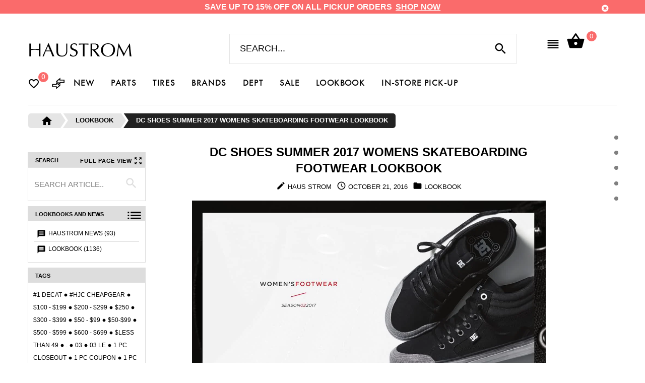

--- FILE ---
content_type: text/html; charset=utf-8
request_url: https://haustrom.com/blogs/lookbook/dc-shoes-summer-2017-womens-skateboarding-footwear-lookbook
body_size: 65690
content:
<!doctype html>
<!--[if lt IE 7]><html class="no-js ie6 oldie" lang="en"><![endif]-->
<!--[if IE 7]><html class="no-js ie7 oldie" lang="en"><![endif]-->
<!--[if IE 8]><html class="no-js ie8 oldie" lang="en"><![endif]-->
<!--[if gt IE 8]><!-->
<html lang="en">
<!--<![endif]-->

<head>
  
<!-- Google tag (gtag.js) -->
<script async src="https://www.googletagmanager.com/gtag/js?id=AW-853418534"></script>
  
<script>
  
  window.dataLayer = window.dataLayer || [];
  function gtag(){dataLayer.push(arguments);}
  gtag('js', new Date());

  gtag('config', 'AW-853418534');
  
</script>
  
    <script>
    if (window.location.hostname.replaceAll('.','') !== "haustromcom") { 
      if (window.location.hostname == "haustrom.myshopify.com") {
        console.log("haustrom.myshopify.com"); 
      } else {
        window.location.replace('https://haustrom.com/');
      }
    };
    </script>  
    <meta charset="utf-8">
    <meta name="google-site-verification" content="nwddmfXc2nNNzDrNV1siTvHjWhHvGmWpIMqTHzU3eks" />
    <meta name="google-site-verification" content="uf-_rZzX6WOVdc4120Q_6HLyVttSib18LespYMdpMMI" />
    <meta name="msvalidate.01" content="EFF1F954B9828D82C5E4D32D2F6F39A7" />
    <!--[if IE]>
<meta http-equiv="X-UA-Compatible" content="IE=edge">
<![endif]-->
    <meta name="viewport" content="width=device-width, initial-scale=1.0">
    <meta name="keywords" content="Shop for Oakley, Fox Racing, Billbong Surf, Quiksilver, Roxy Girls, Shoei Motorcycle Helmets, Bell Off Road Helmets, HJC MX, KLIM, DC Shoes, O&#39;neill Surf, Rip Curl" />
    <meta name="author" content="Haustrom.com">
    <script>
        var url = window.location.href;
 if(url == 'https://haustrom.com/collections/' || url == 'https://haustrom.com/products/'){
   window.location.href = "https://haustrom.com/pages/brands";
 }
 UrlExists(url);
 function UrlExists(url) {
   var http = new XMLHttpRequest();
   http.open('HEAD', url, false);
   http.send();
   if (http.status == 404){
     window.location.href = "https://haustrom.com";
   }
 }
</script>
    <!-- Social meta ================================================== -->
    

  <meta property="og:type" content="article">
  <meta property="og:title" content="DC Shoes Summer 2017 Womens Skateboarding Footwear Lookbook">
  <meta property="og:url" content="https://haustrom.com/blogs/lookbook/dc-shoes-summer-2017-womens-skateboarding-footwear-lookbook">
  
    <meta property="og:image" content="http://haustrom.com/cdn/shop/articles/Dc_Logo_03_1024x1024.jpg?v=1477556476">
    <meta property="og:image:secure_url" content="https://haustrom.com/cdn/shop/articles/Dc_Logo_03_1024x1024.jpg?v=1477556476">
  



  <meta property="og:description" content="DC Shoes Summer Womens Skate Shoes Footwear Collection Skateboarding Shoe Sneaker Skateboard Evan Smith Textile Mesh Rubber Outsole High Top Low Top Heathrow">


<meta property="og:site_name" content="Haustrom.com | Shop Action Sports">



  <meta name="twitter:card" content="summary_large_image">




  <meta name="twitter:title" content="DC Shoes Summer 2017 Womens Skateboarding Footwear Lookbook">
  <meta name="twitter:description" content="




EVAN HI TX SE
ADJS300164
Seamlessly fusing boardfeel with Impact Protection, DC presents the Evan Smith with IMPACT-I Technology. A low profile silhouette with a unique rubber toe cap, and">
  
    <meta property="twitter:image" content="https://haustrom.com/cdn/shop/articles/Dc_Logo_03_1024x1024.jpg?v=1477556476">
  


    <title>DC Shoes Summer 2017 Womens Skateboarding Skate Shoes Sneaker Footwear &ndash; Haustrom.com | Shop Action Sports</title>
    
    <meta name="description" content="DC Shoes Summer Womens Skate Shoes Footwear Collection Skateboarding Shoe Sneaker Skateboard Evan Smith Textile Mesh Rubber Outsole High Top Low Top Heathrow" />
    <link rel="canonical" href="https://haustrom.com/blogs/lookbook/dc-shoes-summer-2017-womens-skateboarding-footwear-lookbook" />
    
    <link rel="shortcut icon" href="//haustrom.com/cdn/shop/t/63/assets/favicon.png?v=170612951591699323851673500797" type="image/x-icon" />
    
    <script src="//haustrom.com/cdn/shop/t/63/assets/fonts.js?v=125605213130302057171673500947" type="text/javascript"></script>
    
    <link href="//haustrom.com/cdn/shop/t/63/assets/slick.css?v=96730455721061752051673500897" rel="stylesheet" type="text/css" media="all" />
<link href="//haustrom.com/cdn/shop/t/63/assets/slick-theme.css?v=46761476101705646951673500897" rel="stylesheet" type="text/css" media="all" />
<link href="//haustrom.com/cdn/shop/t/63/assets/magnific-popup.css?v=145935549776311865891673500856" rel="stylesheet" type="text/css" media="all" />
<link href="//haustrom.com/cdn/shop/t/63/assets/bootstrap-select.css?v=25254911014593195271673500785" rel="stylesheet" type="text/css" media="all" />

<link href="//haustrom.com/cdn/shop/t/63/assets/settings.css?v=60780944865332802341673500893" rel="stylesheet" type="text/css" media="all" />

<link href="//haustrom.com/cdn/shop/t/63/assets/style.css?v=13951807553548653351709796196" rel="stylesheet" type="text/css" media="all" />

<link href="//haustrom.com/cdn/shop/t/63/assets/font.hurme.css?v=1651908144616063061673500948" rel="stylesheet" type="text/css" media="all" />

<link href="//haustrom.com/cdn/shop/t/63/assets/haustrom-custom.css?v=128161534753753104551676515844" rel="stylesheet" type="text/css" media="all" />


  	<link href="//haustrom.com/cdn/shop/t/63/assets/style-override-fonts.css?v=140745517311752395451673500948" rel="stylesheet" type="text/css" media="all" />

<link href="//haustrom.com/cdn/shop/t/63/assets/css-liquid.css?v=74707453923722744391697509776" rel="stylesheet" type="text/css" media="all" />
<link href="//haustrom.com/cdn/shop/t/63/assets/stylefont.css?v=50024708271780593561673500905" rel="stylesheet" type="text/css" media="all" />


<!-- Custom Style -->
<link href="//haustrom.com/cdn/shop/t/63/assets/custom_style.css?v=90498075593917770601673500790" rel="stylesheet" type="text/css" media="all" />
<!-- /Custom Style -->

<link href="//haustrom.com/cdn/shop/t/63/assets/all-brands-style.css?v=142660729707962329771673500780" rel="stylesheet" type="text/css" media="all" />


<link href="https://fonts.googleapis.com/icon?family=Material+Icons" rel="stylesheet">


<link href="//haustrom.com/cdn/shop/t/63/assets/fonts.avantgarde.css?v=20046066809465125751673500948" rel="stylesheet" type="text/css" media="all" />


<link href="https://fonts.googleapis.com/css?family=Catamaran:100,200,300,400,500,600,700|Josefin+Sans:100,300,400,600,700|Quicksand:300,400,700|Roboto+Mono:100,300,400,500,700" rel="stylesheet">
    <script src="//haustrom.com/cdn/shop/t/63/assets/modernizr.js?v=93607579224946462311673500861" type="text/javascript"></script>
    <script src="//haustrom.com/cdn/shop/t/63/assets/blazy.js?v=117280212261074894131673500781" type="text/javascript"></script>
    <!-- jQuery 1.10.1-->
    <script src="//haustrom.com/cdn/shop/t/63/assets/jquery-2.1.4.min.js?v=146653844047132007351673500828" type="text/javascript"></script>
    <script src="//haustrom.com/cdn/shop/t/63/assets/jquery.cookie.js?v=177500111459531585031673500830" type="text/javascript"></script>
    
    <script>window.performance && window.performance.mark && window.performance.mark('shopify.content_for_header.start');</script><meta name="google-site-verification" content="uf-_rZzX6WOVdc4120Q_6HLyVttSib18LespYMdpMMI">
<meta id="shopify-digital-wallet" name="shopify-digital-wallet" content="/13249125/digital_wallets/dialog">
<meta name="shopify-checkout-api-token" content="1822048f6078ce4527e4e7558db42aae">
<link rel="alternate" type="application/atom+xml" title="Feed" href="/blogs/lookbook.atom" />
<script async="async" src="/checkouts/internal/preloads.js?locale=en-US"></script>
<link rel="preconnect" href="https://shop.app" crossorigin="anonymous">
<script async="async" src="https://shop.app/checkouts/internal/preloads.js?locale=en-US&shop_id=13249125" crossorigin="anonymous"></script>
<script id="shopify-features" type="application/json">{"accessToken":"1822048f6078ce4527e4e7558db42aae","betas":["rich-media-storefront-analytics"],"domain":"haustrom.com","predictiveSearch":true,"shopId":13249125,"locale":"en"}</script>
<script>var Shopify = Shopify || {};
Shopify.shop = "haustrom.myshopify.com";
Shopify.locale = "en";
Shopify.currency = {"active":"USD","rate":"1.0"};
Shopify.country = "US";
Shopify.theme = {"name":"Haustrom Theme PICKUP Function (Jan 12 2023)","id":131918364872,"schema_name":null,"schema_version":null,"theme_store_id":null,"role":"main"};
Shopify.theme.handle = "null";
Shopify.theme.style = {"id":null,"handle":null};
Shopify.cdnHost = "haustrom.com/cdn";
Shopify.routes = Shopify.routes || {};
Shopify.routes.root = "/";</script>
<script type="module">!function(o){(o.Shopify=o.Shopify||{}).modules=!0}(window);</script>
<script>!function(o){function n(){var o=[];function n(){o.push(Array.prototype.slice.apply(arguments))}return n.q=o,n}var t=o.Shopify=o.Shopify||{};t.loadFeatures=n(),t.autoloadFeatures=n()}(window);</script>
<script>
  window.ShopifyPay = window.ShopifyPay || {};
  window.ShopifyPay.apiHost = "shop.app\/pay";
  window.ShopifyPay.redirectState = null;
</script>
<script id="shop-js-analytics" type="application/json">{"pageType":"article"}</script>
<script defer="defer" async type="module" src="//haustrom.com/cdn/shopifycloud/shop-js/modules/v2/client.init-shop-cart-sync_BT-GjEfc.en.esm.js"></script>
<script defer="defer" async type="module" src="//haustrom.com/cdn/shopifycloud/shop-js/modules/v2/chunk.common_D58fp_Oc.esm.js"></script>
<script defer="defer" async type="module" src="//haustrom.com/cdn/shopifycloud/shop-js/modules/v2/chunk.modal_xMitdFEc.esm.js"></script>
<script type="module">
  await import("//haustrom.com/cdn/shopifycloud/shop-js/modules/v2/client.init-shop-cart-sync_BT-GjEfc.en.esm.js");
await import("//haustrom.com/cdn/shopifycloud/shop-js/modules/v2/chunk.common_D58fp_Oc.esm.js");
await import("//haustrom.com/cdn/shopifycloud/shop-js/modules/v2/chunk.modal_xMitdFEc.esm.js");

  window.Shopify.SignInWithShop?.initShopCartSync?.({"fedCMEnabled":true,"windoidEnabled":true});

</script>
<script>
  window.Shopify = window.Shopify || {};
  if (!window.Shopify.featureAssets) window.Shopify.featureAssets = {};
  window.Shopify.featureAssets['shop-js'] = {"shop-cart-sync":["modules/v2/client.shop-cart-sync_DZOKe7Ll.en.esm.js","modules/v2/chunk.common_D58fp_Oc.esm.js","modules/v2/chunk.modal_xMitdFEc.esm.js"],"init-fed-cm":["modules/v2/client.init-fed-cm_B6oLuCjv.en.esm.js","modules/v2/chunk.common_D58fp_Oc.esm.js","modules/v2/chunk.modal_xMitdFEc.esm.js"],"shop-cash-offers":["modules/v2/client.shop-cash-offers_D2sdYoxE.en.esm.js","modules/v2/chunk.common_D58fp_Oc.esm.js","modules/v2/chunk.modal_xMitdFEc.esm.js"],"shop-login-button":["modules/v2/client.shop-login-button_QeVjl5Y3.en.esm.js","modules/v2/chunk.common_D58fp_Oc.esm.js","modules/v2/chunk.modal_xMitdFEc.esm.js"],"pay-button":["modules/v2/client.pay-button_DXTOsIq6.en.esm.js","modules/v2/chunk.common_D58fp_Oc.esm.js","modules/v2/chunk.modal_xMitdFEc.esm.js"],"shop-button":["modules/v2/client.shop-button_DQZHx9pm.en.esm.js","modules/v2/chunk.common_D58fp_Oc.esm.js","modules/v2/chunk.modal_xMitdFEc.esm.js"],"avatar":["modules/v2/client.avatar_BTnouDA3.en.esm.js"],"init-windoid":["modules/v2/client.init-windoid_CR1B-cfM.en.esm.js","modules/v2/chunk.common_D58fp_Oc.esm.js","modules/v2/chunk.modal_xMitdFEc.esm.js"],"init-shop-for-new-customer-accounts":["modules/v2/client.init-shop-for-new-customer-accounts_C_vY_xzh.en.esm.js","modules/v2/client.shop-login-button_QeVjl5Y3.en.esm.js","modules/v2/chunk.common_D58fp_Oc.esm.js","modules/v2/chunk.modal_xMitdFEc.esm.js"],"init-shop-email-lookup-coordinator":["modules/v2/client.init-shop-email-lookup-coordinator_BI7n9ZSv.en.esm.js","modules/v2/chunk.common_D58fp_Oc.esm.js","modules/v2/chunk.modal_xMitdFEc.esm.js"],"init-shop-cart-sync":["modules/v2/client.init-shop-cart-sync_BT-GjEfc.en.esm.js","modules/v2/chunk.common_D58fp_Oc.esm.js","modules/v2/chunk.modal_xMitdFEc.esm.js"],"shop-toast-manager":["modules/v2/client.shop-toast-manager_DiYdP3xc.en.esm.js","modules/v2/chunk.common_D58fp_Oc.esm.js","modules/v2/chunk.modal_xMitdFEc.esm.js"],"init-customer-accounts":["modules/v2/client.init-customer-accounts_D9ZNqS-Q.en.esm.js","modules/v2/client.shop-login-button_QeVjl5Y3.en.esm.js","modules/v2/chunk.common_D58fp_Oc.esm.js","modules/v2/chunk.modal_xMitdFEc.esm.js"],"init-customer-accounts-sign-up":["modules/v2/client.init-customer-accounts-sign-up_iGw4briv.en.esm.js","modules/v2/client.shop-login-button_QeVjl5Y3.en.esm.js","modules/v2/chunk.common_D58fp_Oc.esm.js","modules/v2/chunk.modal_xMitdFEc.esm.js"],"shop-follow-button":["modules/v2/client.shop-follow-button_CqMgW2wH.en.esm.js","modules/v2/chunk.common_D58fp_Oc.esm.js","modules/v2/chunk.modal_xMitdFEc.esm.js"],"checkout-modal":["modules/v2/client.checkout-modal_xHeaAweL.en.esm.js","modules/v2/chunk.common_D58fp_Oc.esm.js","modules/v2/chunk.modal_xMitdFEc.esm.js"],"shop-login":["modules/v2/client.shop-login_D91U-Q7h.en.esm.js","modules/v2/chunk.common_D58fp_Oc.esm.js","modules/v2/chunk.modal_xMitdFEc.esm.js"],"lead-capture":["modules/v2/client.lead-capture_BJmE1dJe.en.esm.js","modules/v2/chunk.common_D58fp_Oc.esm.js","modules/v2/chunk.modal_xMitdFEc.esm.js"],"payment-terms":["modules/v2/client.payment-terms_Ci9AEqFq.en.esm.js","modules/v2/chunk.common_D58fp_Oc.esm.js","modules/v2/chunk.modal_xMitdFEc.esm.js"]};
</script>
<script>(function() {
  var isLoaded = false;
  function asyncLoad() {
    if (isLoaded) return;
    isLoaded = true;
    var urls = ["\/\/www.powr.io\/powr.js?powr-token=haustrom.myshopify.com\u0026external-type=shopify\u0026shop=haustrom.myshopify.com","https:\/\/embed.tawk.to\/widget-script\/5901803a64f23d19a89af76f\/default.js?shop=haustrom.myshopify.com","https:\/\/chimpstatic.com\/mcjs-connected\/js\/users\/0226f65a312b8d8e566cfb44e\/6f1b6434472808cee948b6217.js?shop=haustrom.myshopify.com","https:\/\/chimpstatic.com\/mcjs-connected\/js\/users\/0226f65a312b8d8e566cfb44e\/0fd2fde564da7b12ce977a17b.js?shop=haustrom.myshopify.com"];
    for (var i = 0; i < urls.length; i++) {
      var s = document.createElement('script');
      s.type = 'text/javascript';
      s.async = true;
      s.src = urls[i];
      var x = document.getElementsByTagName('script')[0];
      x.parentNode.insertBefore(s, x);
    }
  };
  if(window.attachEvent) {
    window.attachEvent('onload', asyncLoad);
  } else {
    window.addEventListener('load', asyncLoad, false);
  }
})();</script>
<script id="__st">var __st={"a":13249125,"offset":-28800,"reqid":"2129abfe-15f0-44ec-92de-8791bef016c8-1769482063","pageurl":"haustrom.com\/blogs\/lookbook\/dc-shoes-summer-2017-womens-skateboarding-footwear-lookbook","s":"articles-155515331","u":"f30e352acbef","p":"article","rtyp":"article","rid":155515331};</script>
<script>window.ShopifyPaypalV4VisibilityTracking = true;</script>
<script id="captcha-bootstrap">!function(){'use strict';const t='contact',e='account',n='new_comment',o=[[t,t],['blogs',n],['comments',n],[t,'customer']],c=[[e,'customer_login'],[e,'guest_login'],[e,'recover_customer_password'],[e,'create_customer']],r=t=>t.map((([t,e])=>`form[action*='/${t}']:not([data-nocaptcha='true']) input[name='form_type'][value='${e}']`)).join(','),a=t=>()=>t?[...document.querySelectorAll(t)].map((t=>t.form)):[];function s(){const t=[...o],e=r(t);return a(e)}const i='password',u='form_key',d=['recaptcha-v3-token','g-recaptcha-response','h-captcha-response',i],f=()=>{try{return window.sessionStorage}catch{return}},m='__shopify_v',_=t=>t.elements[u];function p(t,e,n=!1){try{const o=window.sessionStorage,c=JSON.parse(o.getItem(e)),{data:r}=function(t){const{data:e,action:n}=t;return t[m]||n?{data:e,action:n}:{data:t,action:n}}(c);for(const[e,n]of Object.entries(r))t.elements[e]&&(t.elements[e].value=n);n&&o.removeItem(e)}catch(o){console.error('form repopulation failed',{error:o})}}const l='form_type',E='cptcha';function T(t){t.dataset[E]=!0}const w=window,h=w.document,L='Shopify',v='ce_forms',y='captcha';let A=!1;((t,e)=>{const n=(g='f06e6c50-85a8-45c8-87d0-21a2b65856fe',I='https://cdn.shopify.com/shopifycloud/storefront-forms-hcaptcha/ce_storefront_forms_captcha_hcaptcha.v1.5.2.iife.js',D={infoText:'Protected by hCaptcha',privacyText:'Privacy',termsText:'Terms'},(t,e,n)=>{const o=w[L][v],c=o.bindForm;if(c)return c(t,g,e,D).then(n);var r;o.q.push([[t,g,e,D],n]),r=I,A||(h.body.append(Object.assign(h.createElement('script'),{id:'captcha-provider',async:!0,src:r})),A=!0)});var g,I,D;w[L]=w[L]||{},w[L][v]=w[L][v]||{},w[L][v].q=[],w[L][y]=w[L][y]||{},w[L][y].protect=function(t,e){n(t,void 0,e),T(t)},Object.freeze(w[L][y]),function(t,e,n,w,h,L){const[v,y,A,g]=function(t,e,n){const i=e?o:[],u=t?c:[],d=[...i,...u],f=r(d),m=r(i),_=r(d.filter((([t,e])=>n.includes(e))));return[a(f),a(m),a(_),s()]}(w,h,L),I=t=>{const e=t.target;return e instanceof HTMLFormElement?e:e&&e.form},D=t=>v().includes(t);t.addEventListener('submit',(t=>{const e=I(t);if(!e)return;const n=D(e)&&!e.dataset.hcaptchaBound&&!e.dataset.recaptchaBound,o=_(e),c=g().includes(e)&&(!o||!o.value);(n||c)&&t.preventDefault(),c&&!n&&(function(t){try{if(!f())return;!function(t){const e=f();if(!e)return;const n=_(t);if(!n)return;const o=n.value;o&&e.removeItem(o)}(t);const e=Array.from(Array(32),(()=>Math.random().toString(36)[2])).join('');!function(t,e){_(t)||t.append(Object.assign(document.createElement('input'),{type:'hidden',name:u})),t.elements[u].value=e}(t,e),function(t,e){const n=f();if(!n)return;const o=[...t.querySelectorAll(`input[type='${i}']`)].map((({name:t})=>t)),c=[...d,...o],r={};for(const[a,s]of new FormData(t).entries())c.includes(a)||(r[a]=s);n.setItem(e,JSON.stringify({[m]:1,action:t.action,data:r}))}(t,e)}catch(e){console.error('failed to persist form',e)}}(e),e.submit())}));const S=(t,e)=>{t&&!t.dataset[E]&&(n(t,e.some((e=>e===t))),T(t))};for(const o of['focusin','change'])t.addEventListener(o,(t=>{const e=I(t);D(e)&&S(e,y())}));const B=e.get('form_key'),M=e.get(l),P=B&&M;t.addEventListener('DOMContentLoaded',(()=>{const t=y();if(P)for(const e of t)e.elements[l].value===M&&p(e,B);[...new Set([...A(),...v().filter((t=>'true'===t.dataset.shopifyCaptcha))])].forEach((e=>S(e,t)))}))}(h,new URLSearchParams(w.location.search),n,t,e,['guest_login'])})(!0,!0)}();</script>
<script integrity="sha256-4kQ18oKyAcykRKYeNunJcIwy7WH5gtpwJnB7kiuLZ1E=" data-source-attribution="shopify.loadfeatures" defer="defer" src="//haustrom.com/cdn/shopifycloud/storefront/assets/storefront/load_feature-a0a9edcb.js" crossorigin="anonymous"></script>
<script crossorigin="anonymous" defer="defer" src="//haustrom.com/cdn/shopifycloud/storefront/assets/shopify_pay/storefront-65b4c6d7.js?v=20250812"></script>
<script data-source-attribution="shopify.dynamic_checkout.dynamic.init">var Shopify=Shopify||{};Shopify.PaymentButton=Shopify.PaymentButton||{isStorefrontPortableWallets:!0,init:function(){window.Shopify.PaymentButton.init=function(){};var t=document.createElement("script");t.src="https://haustrom.com/cdn/shopifycloud/portable-wallets/latest/portable-wallets.en.js",t.type="module",document.head.appendChild(t)}};
</script>
<script data-source-attribution="shopify.dynamic_checkout.buyer_consent">
  function portableWalletsHideBuyerConsent(e){var t=document.getElementById("shopify-buyer-consent"),n=document.getElementById("shopify-subscription-policy-button");t&&n&&(t.classList.add("hidden"),t.setAttribute("aria-hidden","true"),n.removeEventListener("click",e))}function portableWalletsShowBuyerConsent(e){var t=document.getElementById("shopify-buyer-consent"),n=document.getElementById("shopify-subscription-policy-button");t&&n&&(t.classList.remove("hidden"),t.removeAttribute("aria-hidden"),n.addEventListener("click",e))}window.Shopify?.PaymentButton&&(window.Shopify.PaymentButton.hideBuyerConsent=portableWalletsHideBuyerConsent,window.Shopify.PaymentButton.showBuyerConsent=portableWalletsShowBuyerConsent);
</script>
<script data-source-attribution="shopify.dynamic_checkout.cart.bootstrap">document.addEventListener("DOMContentLoaded",(function(){function t(){return document.querySelector("shopify-accelerated-checkout-cart, shopify-accelerated-checkout")}if(t())Shopify.PaymentButton.init();else{new MutationObserver((function(e,n){t()&&(Shopify.PaymentButton.init(),n.disconnect())})).observe(document.body,{childList:!0,subtree:!0})}}));
</script>
<link id="shopify-accelerated-checkout-styles" rel="stylesheet" media="screen" href="https://haustrom.com/cdn/shopifycloud/portable-wallets/latest/accelerated-checkout-backwards-compat.css" crossorigin="anonymous">
<style id="shopify-accelerated-checkout-cart">
        #shopify-buyer-consent {
  margin-top: 1em;
  display: inline-block;
  width: 100%;
}

#shopify-buyer-consent.hidden {
  display: none;
}

#shopify-subscription-policy-button {
  background: none;
  border: none;
  padding: 0;
  text-decoration: underline;
  font-size: inherit;
  cursor: pointer;
}

#shopify-subscription-policy-button::before {
  box-shadow: none;
}

      </style>

<script>window.performance && window.performance.mark && window.performance.mark('shopify.content_for_header.end');</script>
    <script src="//haustrom.com/cdn/shopifycloud/storefront/assets/themes_support/option_selection-b017cd28.js" type="text/javascript"></script>
    <script src="//haustrom.com/cdn/shopifycloud/storefront/assets/themes_support/api.jquery-7ab1a3a4.js" type="text/javascript"></script>
    <script src="//haustrom.com/cdn/shop/t/63/assets/cart.api.js?v=29378982864919117191673500787" type="text/javascript"></script>
    
    <link href="//haustrom.com/cdn/shop/t/63/assets/fonts.futurapt.css?v=85921564028066621641673500947" rel="stylesheet" type="text/css" media="all" />
    <link href="//haustrom.com/cdn/shop/t/63/assets/njohn-product-grid-style.css?v=52991029072634619231676516022" rel="stylesheet" type="text/css" media="all" />
    <link href="//haustrom.com/cdn/shop/t/63/assets/flexslider.css?v=8324429589449861381673500947" rel="stylesheet" type="text/css" media="all" />
    <script src="//code.jquery.com/ui/1.11.4/jquery-ui.js"></script>
    
    
    <link href="//haustrom.com/cdn/shop/t/63/assets/njohn_blog_article_style.css?v=90696961428325512721673500948" rel="stylesheet" type="text/css" media="all" />
    
    
    <link href="//haustrom.com/cdn/shop/t/63/assets/lightgallery.css?v=124991316824337452421673500851" rel="stylesheet" type="text/css" media="all" />
    
    
    <!-- Footer Style -->
    <link href="//haustrom.com/cdn/shop/t/63/assets/njohn_footer_style.css?v=103573073994904741631673500948" rel="stylesheet" type="text/css" media="all" />
    <!--/Footer Style -->
    <link href="//haustrom.com/cdn/shop/t/63/assets/njohn_wishlist_style.css?v=46762844152801562321673500948" rel="stylesheet" type="text/css" media="all" />
    <link href="//haustrom.com/cdn/shop/t/63/assets/njohn_popup_quickview.css?v=59832232421137647841673500948" rel="stylesheet" type="text/css" media="all" />
    <link href="//haustrom.com/cdn/shop/t/63/assets/njohn_wishlist_row.css?v=61671560512695771001673500948" rel="stylesheet" type="text/css" media="all" />
    <link href="//haustrom.com/cdn/shop/t/63/assets/ion.rangeSlider.min.css?v=171986783220276664481673500826" rel="stylesheet" type="text/css" media="all" />
    
    
    
    






<script>
jQuery(document).ready(function ($) {
  // Current Ajax request.
  var currentAjaxRequest = null;
  // Grabbing all search forms on the page, and adding a .search-results list to each.
  var searchForms = $('.my_search_bar').css('position','relative').each(function() {
    // Grabbing text input.
    var input = $(this).find('input[name="q"]');
    // Adding a list for showing search results.
    var offSet = input.position().top + input.innerHeight();
    $('<ul class="search-results"></ul>').css( { 'position': 'absolute','top': '55px','z-index': '9' } ).appendTo($(this)).hide();    

    
    // Listening to keyup and change on the text field within these search forms.
    input.attr('autocomplete', 'off').bind('keyup change', function() {
      // What's the search term?
      var term = $(this).val();
      // What's the search form?
      var form = $(this).closest('form');
      // What's the search URL?
      var searchURL = '/search?type=product&q=' + term;
      // What's the search results list?
      var resultsList = form.find('.search-results');
      // Used to know if the searched product is available with the use of Black Magic and some good ol' checker = true if statement = true
      var checker = false;
      // If that's a new term and it contains at least 3 characters.
      if (term.length > 1 && term != $(this).attr('data-old-term')) {
        // Saving old query.
        $(this).attr('data-old-term', term);
        // Killing any Ajax request that's currently being processed.
        if (currentAjaxRequest != null) currentAjaxRequest.abort();
        // Pulling results.
        currentAjaxRequest = $.getJSON(searchURL + '&view=json', function(data) {
          // Reset results.
          resultsList.empty();
          // If we have no results.
          if(data.results_count == 0) {
            resultsList.html('<li class="no-result"><span>Sorry No results Found.</span></li>');
            $('.search-results').attr('nj-not-found', 'active');
            resultsList.fadeIn(200);
            //resultsList.hide();
          } else {
            // If we have results.
            $.each(data.results, function(index, item) {
              if (item.availability == true ){
                var itemTitle = item.title;
                if(!(itemTitle.includes('Last Call Sale') || itemTitle.includes('LAST CALL SALE'))){
                  itemTitle = itemTitle.replace(' - Used Like New', '');
                  itemTitle = itemTitle.replace(' - Slightly Used', '');
                  itemTitle = itemTitle.replace(' - Brand New', '');
                }
               checker = true;
              var link = $('<a></a>').attr('href', item.url);
              link.append('<a title="Quick View" alt="Quick View" class="handle" href="javascript:void(0);" onclick="quiqview(\'' + item.handle + '\')"><span class="pe-7f-look"></span></a>');
              link.append('<span class="thumbnail"><img src="' + item.thumbnail + '" /></span>');
              link.append('<span class="title">' + itemTitle + '</span>');
              if(item.compare_at_price == '' || item.compare_at_price == '$0.00') {
	              link.append('<span class="regular_price">' + item.prices + '</span>');
              }
              else {
	              link.append('<span class="new_price">' + item.prices + '</span><span class="old_price">' + item.compare_at_price + '</span>');
	          }
              link.wrap('<li></li>');
              resultsList.append(link.parent());
              $('.search-results').css('max-height','450px');
              $('.search-results').css('overflow','auto');
              }
              else if ( checker == false && data.results > 0 ){
                resultsList.html('<li class="no-result"><span>Sorry No results Found.</span></li>');
                $('.search-results').attr('nj-not-found', 'active');
                resultsList.fadeIn(200);
              }
            });
            // The Ajax request will return at the most 10 results.
            // If there are more than 10, let's link to the search results page.
            if(data.results_count > 10) {
              resultsList.append('<li class="all-results"><span><a href="' + searchURL + '">See all results (' + data.results_count + ')</a></span></li>');
            }
            if(checker == false){

              resultsList.html('<li class="no-result"><span>Sorry No results Found.</span></li>');
              $('.search-results').attr('nj-not-found', 'active');
              resultsList.fadeIn(200);
            }
            else{
            resultsList.fadeIn(200);
            
            $('.search-results').attr('nj-not-found', '');
            
  			$('.search-results').prepend(' <a href="javascript:void(0);" class="close-search-results" title="Close or ( Esc )" alt="Close or ( Esc )">Close (Esc)</a>');
			$('.search-results').prepend(' <span href="javascript:void(0);" class="search_results_title">Search Results. . .</span> ');
            }
            
          }        
        });
      }
    });
  });
// Clicking outside makes the results disappear.
//   $('body').bind('click', function(){
//     $('.search-results').hide();
//   });
  
  $( 'body' ).on( 'keydown', function ( e ) {
    if ( e.keyCode === 27 ) {
        $( '.search-results' ).hide();
    }
  });
  
  $('body').bind('click', function(){
    if($('.search-results').attr('nj-not-found') == 'active') {
   	 $('.search-results').hide();
    }
  });
  
    $(document).on("click", '.close-search-results', function(event) { 
			$( '.search-results' ).hide();
	});
  
});
</script>

<!-- Some styles to get you started. -->
<style>
  
/* .search-results:after {
  	content: "";
    display: inline-block;
    height: 0;
    width: 0;
    position: absolute;
    display: block;
    top: -10px;
    right: 80px;
 	border-bottom:10px solid #e1e1e1;
    border-left:10px solid rgba(0,0,0,0);
    border-right:10px solid rgba(0,0,0,0)
  
} */
  
.search_results_title {
    position: absolute;
    left: 11px;
    color: #3f3f3f;
    text-transform: uppercase;
    letter-spacing: .100em;
    font-weight: bold;
}
  
  
  
  
.close-search-results {
	float: right;
    border: 1px solid red;
    padding: 5px 10px;
    color: red;
    font-size: .80em;
    border-radius: 4px;
  	opacity: .4;
  	margin-right:5px;
  	text-transform: uppercase;
    letter-spacing: .075em;
  -webkit-transition: all 300ms linear 0s;
  -moz-transition: all 300ms linear 0s;
  -ms-transition: all 300ms linear 0s;
  -o-transition: all 300ms linear 0s;
  transition: all 300ms linear 0s;
}
  
  
.close-search-results:hover {
 	text-decoration: none;
  	opacity:1;
  	color: red;
}
  
  
/*  QUICK VIEW BUTTON  */
  
.handle {
  position: absolute;
  right: 5px;
  z-index: 9999999;
  width: 30px;
  height: 30px;
  background-color: black;
  text-align: center;
  line-height: 33px;
  border-radius: 50%;
  opacity: .3;
  padding: 0px !important;
  
}
  
.search-results  li:hover .handle {
  opacity: 1;
  text-decoration: none;
}
  

.handle .pe-7f-look {
  color: white;
  
}
  
  
.search-results  {
  	right:0px;
    margin:0;
    padding:15px 0;
    max-height:570px;
    overflow:auto;
    background:#fff;
    width: 100%;
  	border-radius: 3px;
  	-webkit-box-shadow: 0px 4px 7px 0px rgba(0,0,0,0.1);
  	box-shadow: 0px 4px 7px 0px rgba(0,0,0,0.1);
  	border-top-left-radius: 0px;
}
  
@media (max-width: 1024px) {
  .search-results  {
   	width: 100%;
  }
  
  .search-results  li {
   	width: 100%;
    text-align: left;
  }
  
  .search-results li .title {
    max-width: 428px !important;
    width: 428px !important; 
    font-size: .60em !important;
  }
 	 
}

  

.search-results li:nth-child(3) {
 	margin-top: 20px; 
  	border-top: 1px solid #F0F0F0;
}
  

.search-results  li {
    display:block;
    overflow:hidden;
    float: left;
  	width: 100%;
  	-webkit-transition: all 300ms linear 0s;
    -moz-transition: all 300ms linear 0s;
    -ms-transition: all 300ms linear 0s;
    -o-transition: all 300ms linear 0s;
    transition: all 300ms linear 0s;
}
  
.search-results  li a {
    display: block;
    overflow: hidden;
    padding: 10px;
  	

}
  
.search-results  li:hover {
 	background-color: #F6F6F6;
}
.search-results  li .thumbnail {
    float:left;
    margin:0px 15px 0 0;
    max-width:80px;
}

.search-results li .title {
    /*font-family: 'Josefin Sans', sans-serif;*/
    letter-spacing: .050em;
    display: block;
    overflow: hidden;
	font-weight: 500;
	font-size: .95em;
    line-height: 1.1em;
    margin: 0 0 5px;
    float: left;
    white-space: nowrap;
    overflow: hidden;
    text-overflow: ellipsis;
    max-width: 704px;
    width: 100%;
    text-align: left;
    color: #000;
    text-transform: uppercase;
  
}
  
.fixedbar .search-results li .title {
  	max-width: 470px;
}
  
  
.old_price {
    padding: 0 0 13px;
    color: #777777;
    text-align: left;
    float: left;
    letter-spacing: .070em;
    text-decoration: line-through;
    margin-left: 12px;
    position: relative;
    top: 3px; 
  	/*font-family: "FuturaPT-Medium";*/
  	font-weight: 500;
}
  
  
.search-results li .new_price,
.search-results li .regular_price {
    padding: 0 0 13px;
    color: black;
    text-align: left;
    float: left;
    /*font-family: "FuturaPT-Medium";*/
    letter-spacing: .070em;
  	font-size: 1.20em;
  	font-weight: 500;
}
 
.search-results li .new_price {
 	color: #FA6B6B!important; 
}
  
.search-results  .all-results {
  background-color:#000;
  width:100%;
  text-align:center;
}
  
.search-results .all-results {
  color:#fff;
  text-transform: uppercase;
  font-family: 'gotham-bold';
}
.search-results .all-results span a {
  color: #fff;
  font-family: 'Josefin Sans', sans-serif;
  font-weight: 600;
  letter-spacing: .150em;
}
  
.search-results .all-results:hover  {
  	color:red;
  	background-color:#000!important;
}
  
  
.search-results  .no-result {
  background-color:transparent;
  width:100%;
  text-align:center;
}
  
.search-results  .no-result span {
 	color: #C8102D;
  	text-transform: uppercase;
	font-weight: bold;
}
  
.search-results li a {
    display: block;
    overflow: hidden;
    padding: 10px;
    letter-spacing: .100em;
}
  
.search-results li a:hover {
 	text-decoration: none; 
}
  
</style>
    
    
    <!-- Global site tag (gtag.js) - Google Analytics -->
    <script async src="https://www.googletagmanager.com/gtag/js?id=UA-140832065-1"></script>
    <script>
    window.dataLayer = window.dataLayer || [];

    function gtag() { dataLayer.push(arguments); }
    gtag('js', new Date());

    gtag('config', 'UA-140832065-1');
    </script>
  

   <script type="application/ld+json">
      {
      "@context": "https://schema.org",
      "@type": "Organization",
      "name": "Haustrom",
      "url": "https://haustrom.com/",
      "logo": "https://cdn.shopify.com/s/files/1/1324/9125/t/59/assets/logo.png"
      }
  </script> 
<!-- BEGIN app block: shopify://apps/judge-me-reviews/blocks/judgeme_core/61ccd3b1-a9f2-4160-9fe9-4fec8413e5d8 --><!-- Start of Judge.me Core -->






<link rel="dns-prefetch" href="https://cdnwidget.judge.me">
<link rel="dns-prefetch" href="https://cdn.judge.me">
<link rel="dns-prefetch" href="https://cdn1.judge.me">
<link rel="dns-prefetch" href="https://api.judge.me">

<script data-cfasync='false' class='jdgm-settings-script'>window.jdgmSettings={"pagination":5,"disable_web_reviews":false,"badge_no_review_text":"No reviews","badge_n_reviews_text":"{{ n }} review/reviews","badge_star_color":"#FF2E2E","hide_badge_preview_if_no_reviews":false,"badge_hide_text":false,"enforce_center_preview_badge":false,"widget_title":"Customer Reviews","widget_open_form_text":"Write a review","widget_close_form_text":"Cancel review","widget_refresh_page_text":"Refresh page","widget_summary_text":"Based on {{ number_of_reviews }} review/reviews","widget_no_review_text":"Be the first to write a review","widget_name_field_text":"Display name","widget_verified_name_field_text":"Verified Name (public)","widget_name_placeholder_text":"Display name","widget_required_field_error_text":"This field is required.","widget_email_field_text":"Email address","widget_verified_email_field_text":"Verified Email (private, can not be edited)","widget_email_placeholder_text":"Your email address","widget_email_field_error_text":"Please enter a valid email address.","widget_rating_field_text":"Rating","widget_review_title_field_text":"Review Title","widget_review_title_placeholder_text":"Give your review a title","widget_review_body_field_text":"Review content","widget_review_body_placeholder_text":"Start writing here...","widget_pictures_field_text":"Picture/Video (optional)","widget_submit_review_text":"Submit Review","widget_submit_verified_review_text":"Submit Verified Review","widget_submit_success_msg_with_auto_publish":"Thank you! Please refresh the page in a few moments to see your review. You can remove or edit your review by logging into \u003ca href='https://judge.me/login' target='_blank' rel='nofollow noopener'\u003eJudge.me\u003c/a\u003e","widget_submit_success_msg_no_auto_publish":"Thank you! Your review will be published as soon as it is approved by the shop admin. You can remove or edit your review by logging into \u003ca href='https://judge.me/login' target='_blank' rel='nofollow noopener'\u003eJudge.me\u003c/a\u003e","widget_show_default_reviews_out_of_total_text":"Showing {{ n_reviews_shown }} out of {{ n_reviews }} reviews.","widget_show_all_link_text":"Show all","widget_show_less_link_text":"Show less","widget_author_said_text":"{{ reviewer_name }} said:","widget_days_text":"{{ n }} days ago","widget_weeks_text":"{{ n }} week/weeks ago","widget_months_text":"{{ n }} month/months ago","widget_years_text":"{{ n }} year/years ago","widget_yesterday_text":"Yesterday","widget_today_text":"Today","widget_replied_text":"\u003e\u003e {{ shop_name }} replied:","widget_read_more_text":"Read more","widget_reviewer_name_as_initial":"","widget_rating_filter_color":"#fbcd0a","widget_rating_filter_see_all_text":"See all reviews","widget_sorting_most_recent_text":"Most Recent","widget_sorting_highest_rating_text":"Highest Rating","widget_sorting_lowest_rating_text":"Lowest Rating","widget_sorting_with_pictures_text":"Only Pictures","widget_sorting_most_helpful_text":"Most Helpful","widget_open_question_form_text":"Ask a question","widget_reviews_subtab_text":"Reviews","widget_questions_subtab_text":"Questions","widget_question_label_text":"Question","widget_answer_label_text":"Answer","widget_question_placeholder_text":"Write your question here","widget_submit_question_text":"Submit Question","widget_question_submit_success_text":"Thank you for your question! We will notify you once it gets answered.","widget_star_color":"#FF2E2E","verified_badge_text":"Verified","verified_badge_bg_color":"","verified_badge_text_color":"","verified_badge_placement":"left-of-reviewer-name","widget_review_max_height":"","widget_hide_border":false,"widget_social_share":false,"widget_thumb":false,"widget_review_location_show":false,"widget_location_format":"","all_reviews_include_out_of_store_products":true,"all_reviews_out_of_store_text":"(out of store)","all_reviews_pagination":100,"all_reviews_product_name_prefix_text":"about","enable_review_pictures":true,"enable_question_anwser":false,"widget_theme":"default","review_date_format":"mm/dd/yyyy","default_sort_method":"most-recent","widget_product_reviews_subtab_text":"Product Reviews","widget_shop_reviews_subtab_text":"Shop Reviews","widget_other_products_reviews_text":"Reviews for other products","widget_store_reviews_subtab_text":"Store reviews","widget_no_store_reviews_text":"This store hasn't received any reviews yet","widget_web_restriction_product_reviews_text":"This product hasn't received any reviews yet","widget_no_items_text":"No items found","widget_show_more_text":"Show more","widget_write_a_store_review_text":"Write a Store Review","widget_other_languages_heading":"Reviews in Other Languages","widget_translate_review_text":"Translate review to {{ language }}","widget_translating_review_text":"Translating...","widget_show_original_translation_text":"Show original ({{ language }})","widget_translate_review_failed_text":"Review couldn't be translated.","widget_translate_review_retry_text":"Retry","widget_translate_review_try_again_later_text":"Try again later","show_product_url_for_grouped_product":false,"widget_sorting_pictures_first_text":"Pictures First","show_pictures_on_all_rev_page_mobile":false,"show_pictures_on_all_rev_page_desktop":false,"floating_tab_hide_mobile_install_preference":false,"floating_tab_button_name":"★ Reviews","floating_tab_title":"Let customers speak for us","floating_tab_button_color":"","floating_tab_button_background_color":"","floating_tab_url":"","floating_tab_url_enabled":false,"floating_tab_tab_style":"text","all_reviews_text_badge_text":"Customers rate us {{ shop.metafields.judgeme.all_reviews_rating | round: 1 }}/5 based on {{ shop.metafields.judgeme.all_reviews_count }} reviews.","all_reviews_text_badge_text_branded_style":"{{ shop.metafields.judgeme.all_reviews_rating | round: 1 }} out of 5 stars based on {{ shop.metafields.judgeme.all_reviews_count }} reviews","is_all_reviews_text_badge_a_link":false,"show_stars_for_all_reviews_text_badge":false,"all_reviews_text_badge_url":"","all_reviews_text_style":"branded","all_reviews_text_color_style":"judgeme_brand_color","all_reviews_text_color":"#108474","all_reviews_text_show_jm_brand":true,"featured_carousel_show_header":true,"featured_carousel_title":"Let customers speak for us","testimonials_carousel_title":"Customers are saying","videos_carousel_title":"Real customer stories","cards_carousel_title":"Customers are saying","featured_carousel_count_text":"from {{ n }} reviews","featured_carousel_add_link_to_all_reviews_page":false,"featured_carousel_url":"","featured_carousel_show_images":true,"featured_carousel_autoslide_interval":5,"featured_carousel_arrows_on_the_sides":false,"featured_carousel_height":250,"featured_carousel_width":80,"featured_carousel_image_size":0,"featured_carousel_image_height":250,"featured_carousel_arrow_color":"#eeeeee","verified_count_badge_style":"branded","verified_count_badge_orientation":"horizontal","verified_count_badge_color_style":"judgeme_brand_color","verified_count_badge_color":"#108474","is_verified_count_badge_a_link":false,"verified_count_badge_url":"","verified_count_badge_show_jm_brand":true,"widget_rating_preset_default":5,"widget_first_sub_tab":"product-reviews","widget_show_histogram":true,"widget_histogram_use_custom_color":false,"widget_pagination_use_custom_color":false,"widget_star_use_custom_color":true,"widget_verified_badge_use_custom_color":false,"widget_write_review_use_custom_color":false,"picture_reminder_submit_button":"Upload Pictures","enable_review_videos":true,"mute_video_by_default":false,"widget_sorting_videos_first_text":"Videos First","widget_review_pending_text":"Pending","featured_carousel_items_for_large_screen":3,"social_share_options_order":"Facebook,Twitter","remove_microdata_snippet":false,"disable_json_ld":false,"enable_json_ld_products":false,"preview_badge_show_question_text":false,"preview_badge_no_question_text":"No questions","preview_badge_n_question_text":"{{ number_of_questions }} question/questions","qa_badge_show_icon":false,"qa_badge_position":"same-row","remove_judgeme_branding":false,"widget_add_search_bar":false,"widget_search_bar_placeholder":"Search","widget_sorting_verified_only_text":"Verified only","featured_carousel_theme":"default","featured_carousel_show_rating":true,"featured_carousel_show_title":true,"featured_carousel_show_body":true,"featured_carousel_show_date":false,"featured_carousel_show_reviewer":true,"featured_carousel_show_product":false,"featured_carousel_header_background_color":"#108474","featured_carousel_header_text_color":"#ffffff","featured_carousel_name_product_separator":"reviewed","featured_carousel_full_star_background":"#108474","featured_carousel_empty_star_background":"#dadada","featured_carousel_vertical_theme_background":"#f9fafb","featured_carousel_verified_badge_enable":true,"featured_carousel_verified_badge_color":"#108474","featured_carousel_border_style":"round","featured_carousel_review_line_length_limit":3,"featured_carousel_more_reviews_button_text":"Read more reviews","featured_carousel_view_product_button_text":"View product","all_reviews_page_load_reviews_on":"scroll","all_reviews_page_load_more_text":"Load More Reviews","disable_fb_tab_reviews":false,"enable_ajax_cdn_cache":false,"widget_advanced_speed_features":5,"widget_public_name_text":"displayed publicly like","default_reviewer_name":"John Smith","default_reviewer_name_has_non_latin":true,"widget_reviewer_anonymous":"Anonymous","medals_widget_title":"Judge.me Review Medals","medals_widget_background_color":"#f9fafb","medals_widget_position":"footer_all_pages","medals_widget_border_color":"#f9fafb","medals_widget_verified_text_position":"left","medals_widget_use_monochromatic_version":false,"medals_widget_elements_color":"#108474","show_reviewer_avatar":true,"widget_invalid_yt_video_url_error_text":"Not a YouTube video URL","widget_max_length_field_error_text":"Please enter no more than {0} characters.","widget_show_country_flag":false,"widget_show_collected_via_shop_app":true,"widget_verified_by_shop_badge_style":"light","widget_verified_by_shop_text":"Verified by Shop","widget_show_photo_gallery":false,"widget_load_with_code_splitting":true,"widget_ugc_install_preference":false,"widget_ugc_title":"Made by us, Shared by you","widget_ugc_subtitle":"Tag us to see your picture featured in our page","widget_ugc_arrows_color":"#ffffff","widget_ugc_primary_button_text":"Buy Now","widget_ugc_primary_button_background_color":"#108474","widget_ugc_primary_button_text_color":"#ffffff","widget_ugc_primary_button_border_width":"0","widget_ugc_primary_button_border_style":"none","widget_ugc_primary_button_border_color":"#108474","widget_ugc_primary_button_border_radius":"25","widget_ugc_secondary_button_text":"Load More","widget_ugc_secondary_button_background_color":"#ffffff","widget_ugc_secondary_button_text_color":"#108474","widget_ugc_secondary_button_border_width":"2","widget_ugc_secondary_button_border_style":"solid","widget_ugc_secondary_button_border_color":"#108474","widget_ugc_secondary_button_border_radius":"25","widget_ugc_reviews_button_text":"View Reviews","widget_ugc_reviews_button_background_color":"#ffffff","widget_ugc_reviews_button_text_color":"#108474","widget_ugc_reviews_button_border_width":"2","widget_ugc_reviews_button_border_style":"solid","widget_ugc_reviews_button_border_color":"#108474","widget_ugc_reviews_button_border_radius":"25","widget_ugc_reviews_button_link_to":"judgeme-reviews-page","widget_ugc_show_post_date":true,"widget_ugc_max_width":"800","widget_rating_metafield_value_type":true,"widget_primary_color":"#FF2E2E","widget_enable_secondary_color":false,"widget_secondary_color":"#edf5f5","widget_summary_average_rating_text":"{{ average_rating }} out of 5","widget_media_grid_title":"Customer photos \u0026 videos","widget_media_grid_see_more_text":"See more","widget_round_style":false,"widget_show_product_medals":true,"widget_verified_by_judgeme_text":"Verified by Judge.me","widget_show_store_medals":true,"widget_verified_by_judgeme_text_in_store_medals":"Verified by Judge.me","widget_media_field_exceed_quantity_message":"Sorry, we can only accept {{ max_media }} for one review.","widget_media_field_exceed_limit_message":"{{ file_name }} is too large, please select a {{ media_type }} less than {{ size_limit }}MB.","widget_review_submitted_text":"Review Submitted!","widget_question_submitted_text":"Question Submitted!","widget_close_form_text_question":"Cancel","widget_write_your_answer_here_text":"Write your answer here","widget_enabled_branded_link":true,"widget_show_collected_by_judgeme":true,"widget_reviewer_name_color":"","widget_write_review_text_color":"","widget_write_review_bg_color":"","widget_collected_by_judgeme_text":"collected by Judge.me","widget_pagination_type":"standard","widget_load_more_text":"Load More","widget_load_more_color":"#108474","widget_full_review_text":"Full Review","widget_read_more_reviews_text":"Read More Reviews","widget_read_questions_text":"Read Questions","widget_questions_and_answers_text":"Questions \u0026 Answers","widget_verified_by_text":"Verified by","widget_verified_text":"Verified","widget_number_of_reviews_text":"{{ number_of_reviews }} reviews","widget_back_button_text":"Back","widget_next_button_text":"Next","widget_custom_forms_filter_button":"Filters","custom_forms_style":"horizontal","widget_show_review_information":false,"how_reviews_are_collected":"How reviews are collected?","widget_show_review_keywords":false,"widget_gdpr_statement":"How we use your data: We'll only contact you about the review you left, and only if necessary. By submitting your review, you agree to Judge.me's \u003ca href='https://judge.me/terms' target='_blank' rel='nofollow noopener'\u003eterms\u003c/a\u003e, \u003ca href='https://judge.me/privacy' target='_blank' rel='nofollow noopener'\u003eprivacy\u003c/a\u003e and \u003ca href='https://judge.me/content-policy' target='_blank' rel='nofollow noopener'\u003econtent\u003c/a\u003e policies.","widget_multilingual_sorting_enabled":false,"widget_translate_review_content_enabled":false,"widget_translate_review_content_method":"manual","popup_widget_review_selection":"automatically_with_pictures","popup_widget_round_border_style":true,"popup_widget_show_title":true,"popup_widget_show_body":true,"popup_widget_show_reviewer":false,"popup_widget_show_product":true,"popup_widget_show_pictures":true,"popup_widget_use_review_picture":true,"popup_widget_show_on_home_page":true,"popup_widget_show_on_product_page":true,"popup_widget_show_on_collection_page":true,"popup_widget_show_on_cart_page":true,"popup_widget_position":"bottom_left","popup_widget_first_review_delay":5,"popup_widget_duration":5,"popup_widget_interval":5,"popup_widget_review_count":5,"popup_widget_hide_on_mobile":true,"review_snippet_widget_round_border_style":true,"review_snippet_widget_card_color":"#FFFFFF","review_snippet_widget_slider_arrows_background_color":"#FFFFFF","review_snippet_widget_slider_arrows_color":"#000000","review_snippet_widget_star_color":"#108474","show_product_variant":false,"all_reviews_product_variant_label_text":"Variant: ","widget_show_verified_branding":true,"widget_ai_summary_title":"Customers say","widget_ai_summary_disclaimer":"AI-powered review summary based on recent customer reviews","widget_show_ai_summary":false,"widget_show_ai_summary_bg":false,"widget_show_review_title_input":true,"redirect_reviewers_invited_via_email":"external_form","request_store_review_after_product_review":false,"request_review_other_products_in_order":false,"review_form_color_scheme":"default","review_form_corner_style":"square","review_form_star_color":{},"review_form_text_color":"#333333","review_form_background_color":"#ffffff","review_form_field_background_color":"#fafafa","review_form_button_color":{},"review_form_button_text_color":"#ffffff","review_form_modal_overlay_color":"#000000","review_content_screen_title_text":"How would you rate this product?","review_content_introduction_text":"We would love it if you would share a bit about your experience.","store_review_form_title_text":"How would you rate this store?","store_review_form_introduction_text":"We would love it if you would share a bit about your experience.","show_review_guidance_text":true,"one_star_review_guidance_text":"Poor","five_star_review_guidance_text":"Great","customer_information_screen_title_text":"About you","customer_information_introduction_text":"Please tell us more about you.","custom_questions_screen_title_text":"Your experience in more detail","custom_questions_introduction_text":"Here are a few questions to help us understand more about your experience.","review_submitted_screen_title_text":"Thanks for your review!","review_submitted_screen_thank_you_text":"We are processing it and it will appear on the store soon.","review_submitted_screen_email_verification_text":"Please confirm your email by clicking the link we just sent you. This helps us keep reviews authentic.","review_submitted_request_store_review_text":"Would you like to share your experience of shopping with us?","review_submitted_review_other_products_text":"Would you like to review these products?","store_review_screen_title_text":"Would you like to share your experience of shopping with us?","store_review_introduction_text":"We value your feedback and use it to improve. Please share any thoughts or suggestions you have.","reviewer_media_screen_title_picture_text":"Share a picture","reviewer_media_introduction_picture_text":"Upload a photo to support your review.","reviewer_media_screen_title_video_text":"Share a video","reviewer_media_introduction_video_text":"Upload a video to support your review.","reviewer_media_screen_title_picture_or_video_text":"Share a picture or video","reviewer_media_introduction_picture_or_video_text":"Upload a photo or video to support your review.","reviewer_media_youtube_url_text":"Paste your Youtube URL here","advanced_settings_next_step_button_text":"Next","advanced_settings_close_review_button_text":"Close","modal_write_review_flow":false,"write_review_flow_required_text":"Required","write_review_flow_privacy_message_text":"We respect your privacy.","write_review_flow_anonymous_text":"Post review as anonymous","write_review_flow_visibility_text":"This won't be visible to other customers.","write_review_flow_multiple_selection_help_text":"Select as many as you like","write_review_flow_single_selection_help_text":"Select one option","write_review_flow_required_field_error_text":"This field is required","write_review_flow_invalid_email_error_text":"Please enter a valid email address","write_review_flow_max_length_error_text":"Max. {{ max_length }} characters.","write_review_flow_media_upload_text":"\u003cb\u003eClick to upload\u003c/b\u003e or drag and drop","write_review_flow_gdpr_statement":"We'll only contact you about your review if necessary. By submitting your review, you agree to our \u003ca href='https://judge.me/terms' target='_blank' rel='nofollow noopener'\u003eterms and conditions\u003c/a\u003e and \u003ca href='https://judge.me/privacy' target='_blank' rel='nofollow noopener'\u003eprivacy policy\u003c/a\u003e.","rating_only_reviews_enabled":false,"show_negative_reviews_help_screen":false,"new_review_flow_help_screen_rating_threshold":3,"negative_review_resolution_screen_title_text":"Tell us more","negative_review_resolution_text":"Your experience matters to us. If there were issues with your purchase, we're here to help. Feel free to reach out to us, we'd love the opportunity to make things right.","negative_review_resolution_button_text":"Contact us","negative_review_resolution_proceed_with_review_text":"Leave a review","negative_review_resolution_subject":"Issue with purchase from {{ shop_name }}.{{ order_name }}","preview_badge_collection_page_install_status":false,"widget_review_custom_css":"","preview_badge_custom_css":"","preview_badge_stars_count":"5-stars","featured_carousel_custom_css":"","floating_tab_custom_css":"","all_reviews_widget_custom_css":"","medals_widget_custom_css":"","verified_badge_custom_css":"","all_reviews_text_custom_css":"","transparency_badges_collected_via_store_invite":false,"transparency_badges_from_another_provider":false,"transparency_badges_collected_from_store_visitor":false,"transparency_badges_collected_by_verified_review_provider":false,"transparency_badges_earned_reward":false,"transparency_badges_collected_via_store_invite_text":"Review collected via store invitation","transparency_badges_from_another_provider_text":"Review collected from another provider","transparency_badges_collected_from_store_visitor_text":"Review collected from a store visitor","transparency_badges_written_in_google_text":"Review written in Google","transparency_badges_written_in_etsy_text":"Review written in Etsy","transparency_badges_written_in_shop_app_text":"Review written in Shop App","transparency_badges_earned_reward_text":"Review earned a reward for future purchase","product_review_widget_per_page":10,"widget_store_review_label_text":"Review about the store","checkout_comment_extension_title_on_product_page":"Customer Comments","checkout_comment_extension_num_latest_comment_show":5,"checkout_comment_extension_format":"name_and_timestamp","checkout_comment_customer_name":"last_initial","checkout_comment_comment_notification":true,"preview_badge_collection_page_install_preference":false,"preview_badge_home_page_install_preference":false,"preview_badge_product_page_install_preference":false,"review_widget_install_preference":"","review_carousel_install_preference":false,"floating_reviews_tab_install_preference":"none","verified_reviews_count_badge_install_preference":false,"all_reviews_text_install_preference":false,"review_widget_best_location":false,"judgeme_medals_install_preference":false,"review_widget_revamp_enabled":false,"review_widget_qna_enabled":false,"review_widget_header_theme":"minimal","review_widget_widget_title_enabled":true,"review_widget_header_text_size":"medium","review_widget_header_text_weight":"regular","review_widget_average_rating_style":"compact","review_widget_bar_chart_enabled":true,"review_widget_bar_chart_type":"numbers","review_widget_bar_chart_style":"standard","review_widget_expanded_media_gallery_enabled":false,"review_widget_reviews_section_theme":"standard","review_widget_image_style":"thumbnails","review_widget_review_image_ratio":"square","review_widget_stars_size":"medium","review_widget_verified_badge":"standard_text","review_widget_review_title_text_size":"medium","review_widget_review_text_size":"medium","review_widget_review_text_length":"medium","review_widget_number_of_columns_desktop":3,"review_widget_carousel_transition_speed":5,"review_widget_custom_questions_answers_display":"always","review_widget_button_text_color":"#FFFFFF","review_widget_text_color":"#000000","review_widget_lighter_text_color":"#7B7B7B","review_widget_corner_styling":"soft","review_widget_review_word_singular":"review","review_widget_review_word_plural":"reviews","review_widget_voting_label":"Helpful?","review_widget_shop_reply_label":"Reply from {{ shop_name }}:","review_widget_filters_title":"Filters","qna_widget_question_word_singular":"Question","qna_widget_question_word_plural":"Questions","qna_widget_answer_reply_label":"Answer from {{ answerer_name }}:","qna_content_screen_title_text":"Ask a question about this product","qna_widget_question_required_field_error_text":"Please enter your question.","qna_widget_flow_gdpr_statement":"We'll only contact you about your question if necessary. By submitting your question, you agree to our \u003ca href='https://judge.me/terms' target='_blank' rel='nofollow noopener'\u003eterms and conditions\u003c/a\u003e and \u003ca href='https://judge.me/privacy' target='_blank' rel='nofollow noopener'\u003eprivacy policy\u003c/a\u003e.","qna_widget_question_submitted_text":"Thanks for your question!","qna_widget_close_form_text_question":"Close","qna_widget_question_submit_success_text":"We’ll notify you by email when your question is answered.","all_reviews_widget_v2025_enabled":false,"all_reviews_widget_v2025_header_theme":"default","all_reviews_widget_v2025_widget_title_enabled":true,"all_reviews_widget_v2025_header_text_size":"medium","all_reviews_widget_v2025_header_text_weight":"regular","all_reviews_widget_v2025_average_rating_style":"compact","all_reviews_widget_v2025_bar_chart_enabled":true,"all_reviews_widget_v2025_bar_chart_type":"numbers","all_reviews_widget_v2025_bar_chart_style":"standard","all_reviews_widget_v2025_expanded_media_gallery_enabled":false,"all_reviews_widget_v2025_show_store_medals":true,"all_reviews_widget_v2025_show_photo_gallery":true,"all_reviews_widget_v2025_show_review_keywords":false,"all_reviews_widget_v2025_show_ai_summary":false,"all_reviews_widget_v2025_show_ai_summary_bg":false,"all_reviews_widget_v2025_add_search_bar":false,"all_reviews_widget_v2025_default_sort_method":"most-recent","all_reviews_widget_v2025_reviews_per_page":10,"all_reviews_widget_v2025_reviews_section_theme":"default","all_reviews_widget_v2025_image_style":"thumbnails","all_reviews_widget_v2025_review_image_ratio":"square","all_reviews_widget_v2025_stars_size":"medium","all_reviews_widget_v2025_verified_badge":"bold_badge","all_reviews_widget_v2025_review_title_text_size":"medium","all_reviews_widget_v2025_review_text_size":"medium","all_reviews_widget_v2025_review_text_length":"medium","all_reviews_widget_v2025_number_of_columns_desktop":3,"all_reviews_widget_v2025_carousel_transition_speed":5,"all_reviews_widget_v2025_custom_questions_answers_display":"always","all_reviews_widget_v2025_show_product_variant":false,"all_reviews_widget_v2025_show_reviewer_avatar":true,"all_reviews_widget_v2025_reviewer_name_as_initial":"","all_reviews_widget_v2025_review_location_show":false,"all_reviews_widget_v2025_location_format":"","all_reviews_widget_v2025_show_country_flag":false,"all_reviews_widget_v2025_verified_by_shop_badge_style":"light","all_reviews_widget_v2025_social_share":false,"all_reviews_widget_v2025_social_share_options_order":"Facebook,Twitter,LinkedIn,Pinterest","all_reviews_widget_v2025_pagination_type":"standard","all_reviews_widget_v2025_button_text_color":"#FFFFFF","all_reviews_widget_v2025_text_color":"#000000","all_reviews_widget_v2025_lighter_text_color":"#7B7B7B","all_reviews_widget_v2025_corner_styling":"soft","all_reviews_widget_v2025_title":"Customer reviews","all_reviews_widget_v2025_ai_summary_title":"Customers say about this store","all_reviews_widget_v2025_no_review_text":"Be the first to write a review","platform":"shopify","branding_url":"https://app.judge.me/reviews","branding_text":"Powered by Judge.me","locale":"en","reply_name":"Haustrom.com | Shop Action Sports","widget_version":"3.0","footer":true,"autopublish":true,"review_dates":true,"enable_custom_form":false,"shop_locale":"en","enable_multi_locales_translations":false,"show_review_title_input":true,"review_verification_email_status":"always","can_be_branded":false,"reply_name_text":"Haustrom.com | Shop Action Sports"};</script> <style class='jdgm-settings-style'>.jdgm-xx{left:0}:root{--jdgm-primary-color: #FF2E2E;--jdgm-secondary-color: rgba(255,46,46,0.1);--jdgm-star-color: #FF2E2E;--jdgm-write-review-text-color: white;--jdgm-write-review-bg-color: #FF2E2E;--jdgm-paginate-color: #FF2E2E;--jdgm-border-radius: 0;--jdgm-reviewer-name-color: #FF2E2E}.jdgm-histogram__bar-content{background-color:#FF2E2E}.jdgm-rev[data-verified-buyer=true] .jdgm-rev__icon.jdgm-rev__icon:after,.jdgm-rev__buyer-badge.jdgm-rev__buyer-badge{color:white;background-color:#FF2E2E}.jdgm-review-widget--small .jdgm-gallery.jdgm-gallery .jdgm-gallery__thumbnail-link:nth-child(8) .jdgm-gallery__thumbnail-wrapper.jdgm-gallery__thumbnail-wrapper:before{content:"See more"}@media only screen and (min-width: 768px){.jdgm-gallery.jdgm-gallery .jdgm-gallery__thumbnail-link:nth-child(8) .jdgm-gallery__thumbnail-wrapper.jdgm-gallery__thumbnail-wrapper:before{content:"See more"}}.jdgm-preview-badge .jdgm-star.jdgm-star{color:#FF2E2E}.jdgm-author-all-initials{display:none !important}.jdgm-author-last-initial{display:none !important}.jdgm-rev-widg__title{visibility:hidden}.jdgm-rev-widg__summary-text{visibility:hidden}.jdgm-prev-badge__text{visibility:hidden}.jdgm-rev__prod-link-prefix:before{content:'about'}.jdgm-rev__variant-label:before{content:'Variant: '}.jdgm-rev__out-of-store-text:before{content:'(out of store)'}@media only screen and (min-width: 768px){.jdgm-rev__pics .jdgm-rev_all-rev-page-picture-separator,.jdgm-rev__pics .jdgm-rev__product-picture{display:none}}@media only screen and (max-width: 768px){.jdgm-rev__pics .jdgm-rev_all-rev-page-picture-separator,.jdgm-rev__pics .jdgm-rev__product-picture{display:none}}.jdgm-preview-badge[data-template="product"]{display:none !important}.jdgm-preview-badge[data-template="collection"]{display:none !important}.jdgm-preview-badge[data-template="index"]{display:none !important}.jdgm-review-widget[data-from-snippet="true"]{display:none !important}.jdgm-verified-count-badget[data-from-snippet="true"]{display:none !important}.jdgm-carousel-wrapper[data-from-snippet="true"]{display:none !important}.jdgm-all-reviews-text[data-from-snippet="true"]{display:none !important}.jdgm-medals-section[data-from-snippet="true"]{display:none !important}.jdgm-ugc-media-wrapper[data-from-snippet="true"]{display:none !important}.jdgm-rev__transparency-badge[data-badge-type="review_collected_via_store_invitation"]{display:none !important}.jdgm-rev__transparency-badge[data-badge-type="review_collected_from_another_provider"]{display:none !important}.jdgm-rev__transparency-badge[data-badge-type="review_collected_from_store_visitor"]{display:none !important}.jdgm-rev__transparency-badge[data-badge-type="review_written_in_etsy"]{display:none !important}.jdgm-rev__transparency-badge[data-badge-type="review_written_in_google_business"]{display:none !important}.jdgm-rev__transparency-badge[data-badge-type="review_written_in_shop_app"]{display:none !important}.jdgm-rev__transparency-badge[data-badge-type="review_earned_for_future_purchase"]{display:none !important}.jdgm-review-snippet-widget .jdgm-rev-snippet-widget__cards-container .jdgm-rev-snippet-card{border-radius:8px;background:#fff}.jdgm-review-snippet-widget .jdgm-rev-snippet-widget__cards-container .jdgm-rev-snippet-card__rev-rating .jdgm-star{color:#108474}.jdgm-review-snippet-widget .jdgm-rev-snippet-widget__prev-btn,.jdgm-review-snippet-widget .jdgm-rev-snippet-widget__next-btn{border-radius:50%;background:#fff}.jdgm-review-snippet-widget .jdgm-rev-snippet-widget__prev-btn>svg,.jdgm-review-snippet-widget .jdgm-rev-snippet-widget__next-btn>svg{fill:#000}.jdgm-full-rev-modal.rev-snippet-widget .jm-mfp-container .jm-mfp-content,.jdgm-full-rev-modal.rev-snippet-widget .jm-mfp-container .jdgm-full-rev__icon,.jdgm-full-rev-modal.rev-snippet-widget .jm-mfp-container .jdgm-full-rev__pic-img,.jdgm-full-rev-modal.rev-snippet-widget .jm-mfp-container .jdgm-full-rev__reply{border-radius:8px}.jdgm-full-rev-modal.rev-snippet-widget .jm-mfp-container .jdgm-full-rev[data-verified-buyer="true"] .jdgm-full-rev__icon::after{border-radius:8px}.jdgm-full-rev-modal.rev-snippet-widget .jm-mfp-container .jdgm-full-rev .jdgm-rev__buyer-badge{border-radius:calc( 8px / 2 )}.jdgm-full-rev-modal.rev-snippet-widget .jm-mfp-container .jdgm-full-rev .jdgm-full-rev__replier::before{content:'Haustrom.com | Shop Action Sports'}.jdgm-full-rev-modal.rev-snippet-widget .jm-mfp-container .jdgm-full-rev .jdgm-full-rev__product-button{border-radius:calc( 8px * 6 )}
</style> <style class='jdgm-settings-style'></style>

  
  
  
  <style class='jdgm-miracle-styles'>
  @-webkit-keyframes jdgm-spin{0%{-webkit-transform:rotate(0deg);-ms-transform:rotate(0deg);transform:rotate(0deg)}100%{-webkit-transform:rotate(359deg);-ms-transform:rotate(359deg);transform:rotate(359deg)}}@keyframes jdgm-spin{0%{-webkit-transform:rotate(0deg);-ms-transform:rotate(0deg);transform:rotate(0deg)}100%{-webkit-transform:rotate(359deg);-ms-transform:rotate(359deg);transform:rotate(359deg)}}@font-face{font-family:'JudgemeStar';src:url("[data-uri]") format("woff");font-weight:normal;font-style:normal}.jdgm-star{font-family:'JudgemeStar';display:inline !important;text-decoration:none !important;padding:0 4px 0 0 !important;margin:0 !important;font-weight:bold;opacity:1;-webkit-font-smoothing:antialiased;-moz-osx-font-smoothing:grayscale}.jdgm-star:hover{opacity:1}.jdgm-star:last-of-type{padding:0 !important}.jdgm-star.jdgm--on:before{content:"\e000"}.jdgm-star.jdgm--off:before{content:"\e001"}.jdgm-star.jdgm--half:before{content:"\e002"}.jdgm-widget *{margin:0;line-height:1.4;-webkit-box-sizing:border-box;-moz-box-sizing:border-box;box-sizing:border-box;-webkit-overflow-scrolling:touch}.jdgm-hidden{display:none !important;visibility:hidden !important}.jdgm-temp-hidden{display:none}.jdgm-spinner{width:40px;height:40px;margin:auto;border-radius:50%;border-top:2px solid #eee;border-right:2px solid #eee;border-bottom:2px solid #eee;border-left:2px solid #ccc;-webkit-animation:jdgm-spin 0.8s infinite linear;animation:jdgm-spin 0.8s infinite linear}.jdgm-prev-badge{display:block !important}

</style>


  
  
   


<script data-cfasync='false' class='jdgm-script'>
!function(e){window.jdgm=window.jdgm||{},jdgm.CDN_HOST="https://cdnwidget.judge.me/",jdgm.CDN_HOST_ALT="https://cdn2.judge.me/cdn/widget_frontend/",jdgm.API_HOST="https://api.judge.me/",jdgm.CDN_BASE_URL="https://cdn.shopify.com/extensions/019beb2a-7cf9-7238-9765-11a892117c03/judgeme-extensions-316/assets/",
jdgm.docReady=function(d){(e.attachEvent?"complete"===e.readyState:"loading"!==e.readyState)?
setTimeout(d,0):e.addEventListener("DOMContentLoaded",d)},jdgm.loadCSS=function(d,t,o,a){
!o&&jdgm.loadCSS.requestedUrls.indexOf(d)>=0||(jdgm.loadCSS.requestedUrls.push(d),
(a=e.createElement("link")).rel="stylesheet",a.class="jdgm-stylesheet",a.media="nope!",
a.href=d,a.onload=function(){this.media="all",t&&setTimeout(t)},e.body.appendChild(a))},
jdgm.loadCSS.requestedUrls=[],jdgm.loadJS=function(e,d){var t=new XMLHttpRequest;
t.onreadystatechange=function(){4===t.readyState&&(Function(t.response)(),d&&d(t.response))},
t.open("GET",e),t.onerror=function(){if(e.indexOf(jdgm.CDN_HOST)===0&&jdgm.CDN_HOST_ALT!==jdgm.CDN_HOST){var f=e.replace(jdgm.CDN_HOST,jdgm.CDN_HOST_ALT);jdgm.loadJS(f,d)}},t.send()},jdgm.docReady((function(){(window.jdgmLoadCSS||e.querySelectorAll(
".jdgm-widget, .jdgm-all-reviews-page").length>0)&&(jdgmSettings.widget_load_with_code_splitting?
parseFloat(jdgmSettings.widget_version)>=3?jdgm.loadCSS(jdgm.CDN_HOST+"widget_v3/base.css"):
jdgm.loadCSS(jdgm.CDN_HOST+"widget/base.css"):jdgm.loadCSS(jdgm.CDN_HOST+"shopify_v2.css"),
jdgm.loadJS(jdgm.CDN_HOST+"loa"+"der.js"))}))}(document);
</script>
<noscript><link rel="stylesheet" type="text/css" media="all" href="https://cdnwidget.judge.me/shopify_v2.css"></noscript>

<!-- BEGIN app snippet: theme_fix_tags --><script>
  (function() {
    var jdgmThemeFixes = null;
    if (!jdgmThemeFixes) return;
    var thisThemeFix = jdgmThemeFixes[Shopify.theme.id];
    if (!thisThemeFix) return;

    if (thisThemeFix.html) {
      document.addEventListener("DOMContentLoaded", function() {
        var htmlDiv = document.createElement('div');
        htmlDiv.classList.add('jdgm-theme-fix-html');
        htmlDiv.innerHTML = thisThemeFix.html;
        document.body.append(htmlDiv);
      });
    };

    if (thisThemeFix.css) {
      var styleTag = document.createElement('style');
      styleTag.classList.add('jdgm-theme-fix-style');
      styleTag.innerHTML = thisThemeFix.css;
      document.head.append(styleTag);
    };

    if (thisThemeFix.js) {
      var scriptTag = document.createElement('script');
      scriptTag.classList.add('jdgm-theme-fix-script');
      scriptTag.innerHTML = thisThemeFix.js;
      document.head.append(scriptTag);
    };
  })();
</script>
<!-- END app snippet -->
<!-- End of Judge.me Core -->



<!-- END app block --><script src="https://cdn.shopify.com/extensions/019beb2a-7cf9-7238-9765-11a892117c03/judgeme-extensions-316/assets/loader.js" type="text/javascript" defer="defer"></script>
<link href="https://monorail-edge.shopifysvc.com" rel="dns-prefetch">
<script>(function(){if ("sendBeacon" in navigator && "performance" in window) {try {var session_token_from_headers = performance.getEntriesByType('navigation')[0].serverTiming.find(x => x.name == '_s').description;} catch {var session_token_from_headers = undefined;}var session_cookie_matches = document.cookie.match(/_shopify_s=([^;]*)/);var session_token_from_cookie = session_cookie_matches && session_cookie_matches.length === 2 ? session_cookie_matches[1] : "";var session_token = session_token_from_headers || session_token_from_cookie || "";function handle_abandonment_event(e) {var entries = performance.getEntries().filter(function(entry) {return /monorail-edge.shopifysvc.com/.test(entry.name);});if (!window.abandonment_tracked && entries.length === 0) {window.abandonment_tracked = true;var currentMs = Date.now();var navigation_start = performance.timing.navigationStart;var payload = {shop_id: 13249125,url: window.location.href,navigation_start,duration: currentMs - navigation_start,session_token,page_type: "article"};window.navigator.sendBeacon("https://monorail-edge.shopifysvc.com/v1/produce", JSON.stringify({schema_id: "online_store_buyer_site_abandonment/1.1",payload: payload,metadata: {event_created_at_ms: currentMs,event_sent_at_ms: currentMs}}));}}window.addEventListener('pagehide', handle_abandonment_event);}}());</script>
<script id="web-pixels-manager-setup">(function e(e,d,r,n,o){if(void 0===o&&(o={}),!Boolean(null===(a=null===(i=window.Shopify)||void 0===i?void 0:i.analytics)||void 0===a?void 0:a.replayQueue)){var i,a;window.Shopify=window.Shopify||{};var t=window.Shopify;t.analytics=t.analytics||{};var s=t.analytics;s.replayQueue=[],s.publish=function(e,d,r){return s.replayQueue.push([e,d,r]),!0};try{self.performance.mark("wpm:start")}catch(e){}var l=function(){var e={modern:/Edge?\/(1{2}[4-9]|1[2-9]\d|[2-9]\d{2}|\d{4,})\.\d+(\.\d+|)|Firefox\/(1{2}[4-9]|1[2-9]\d|[2-9]\d{2}|\d{4,})\.\d+(\.\d+|)|Chrom(ium|e)\/(9{2}|\d{3,})\.\d+(\.\d+|)|(Maci|X1{2}).+ Version\/(15\.\d+|(1[6-9]|[2-9]\d|\d{3,})\.\d+)([,.]\d+|)( \(\w+\)|)( Mobile\/\w+|) Safari\/|Chrome.+OPR\/(9{2}|\d{3,})\.\d+\.\d+|(CPU[ +]OS|iPhone[ +]OS|CPU[ +]iPhone|CPU IPhone OS|CPU iPad OS)[ +]+(15[._]\d+|(1[6-9]|[2-9]\d|\d{3,})[._]\d+)([._]\d+|)|Android:?[ /-](13[3-9]|1[4-9]\d|[2-9]\d{2}|\d{4,})(\.\d+|)(\.\d+|)|Android.+Firefox\/(13[5-9]|1[4-9]\d|[2-9]\d{2}|\d{4,})\.\d+(\.\d+|)|Android.+Chrom(ium|e)\/(13[3-9]|1[4-9]\d|[2-9]\d{2}|\d{4,})\.\d+(\.\d+|)|SamsungBrowser\/([2-9]\d|\d{3,})\.\d+/,legacy:/Edge?\/(1[6-9]|[2-9]\d|\d{3,})\.\d+(\.\d+|)|Firefox\/(5[4-9]|[6-9]\d|\d{3,})\.\d+(\.\d+|)|Chrom(ium|e)\/(5[1-9]|[6-9]\d|\d{3,})\.\d+(\.\d+|)([\d.]+$|.*Safari\/(?![\d.]+ Edge\/[\d.]+$))|(Maci|X1{2}).+ Version\/(10\.\d+|(1[1-9]|[2-9]\d|\d{3,})\.\d+)([,.]\d+|)( \(\w+\)|)( Mobile\/\w+|) Safari\/|Chrome.+OPR\/(3[89]|[4-9]\d|\d{3,})\.\d+\.\d+|(CPU[ +]OS|iPhone[ +]OS|CPU[ +]iPhone|CPU IPhone OS|CPU iPad OS)[ +]+(10[._]\d+|(1[1-9]|[2-9]\d|\d{3,})[._]\d+)([._]\d+|)|Android:?[ /-](13[3-9]|1[4-9]\d|[2-9]\d{2}|\d{4,})(\.\d+|)(\.\d+|)|Mobile Safari.+OPR\/([89]\d|\d{3,})\.\d+\.\d+|Android.+Firefox\/(13[5-9]|1[4-9]\d|[2-9]\d{2}|\d{4,})\.\d+(\.\d+|)|Android.+Chrom(ium|e)\/(13[3-9]|1[4-9]\d|[2-9]\d{2}|\d{4,})\.\d+(\.\d+|)|Android.+(UC? ?Browser|UCWEB|U3)[ /]?(15\.([5-9]|\d{2,})|(1[6-9]|[2-9]\d|\d{3,})\.\d+)\.\d+|SamsungBrowser\/(5\.\d+|([6-9]|\d{2,})\.\d+)|Android.+MQ{2}Browser\/(14(\.(9|\d{2,})|)|(1[5-9]|[2-9]\d|\d{3,})(\.\d+|))(\.\d+|)|K[Aa][Ii]OS\/(3\.\d+|([4-9]|\d{2,})\.\d+)(\.\d+|)/},d=e.modern,r=e.legacy,n=navigator.userAgent;return n.match(d)?"modern":n.match(r)?"legacy":"unknown"}(),u="modern"===l?"modern":"legacy",c=(null!=n?n:{modern:"",legacy:""})[u],f=function(e){return[e.baseUrl,"/wpm","/b",e.hashVersion,"modern"===e.buildTarget?"m":"l",".js"].join("")}({baseUrl:d,hashVersion:r,buildTarget:u}),m=function(e){var d=e.version,r=e.bundleTarget,n=e.surface,o=e.pageUrl,i=e.monorailEndpoint;return{emit:function(e){var a=e.status,t=e.errorMsg,s=(new Date).getTime(),l=JSON.stringify({metadata:{event_sent_at_ms:s},events:[{schema_id:"web_pixels_manager_load/3.1",payload:{version:d,bundle_target:r,page_url:o,status:a,surface:n,error_msg:t},metadata:{event_created_at_ms:s}}]});if(!i)return console&&console.warn&&console.warn("[Web Pixels Manager] No Monorail endpoint provided, skipping logging."),!1;try{return self.navigator.sendBeacon.bind(self.navigator)(i,l)}catch(e){}var u=new XMLHttpRequest;try{return u.open("POST",i,!0),u.setRequestHeader("Content-Type","text/plain"),u.send(l),!0}catch(e){return console&&console.warn&&console.warn("[Web Pixels Manager] Got an unhandled error while logging to Monorail."),!1}}}}({version:r,bundleTarget:l,surface:e.surface,pageUrl:self.location.href,monorailEndpoint:e.monorailEndpoint});try{o.browserTarget=l,function(e){var d=e.src,r=e.async,n=void 0===r||r,o=e.onload,i=e.onerror,a=e.sri,t=e.scriptDataAttributes,s=void 0===t?{}:t,l=document.createElement("script"),u=document.querySelector("head"),c=document.querySelector("body");if(l.async=n,l.src=d,a&&(l.integrity=a,l.crossOrigin="anonymous"),s)for(var f in s)if(Object.prototype.hasOwnProperty.call(s,f))try{l.dataset[f]=s[f]}catch(e){}if(o&&l.addEventListener("load",o),i&&l.addEventListener("error",i),u)u.appendChild(l);else{if(!c)throw new Error("Did not find a head or body element to append the script");c.appendChild(l)}}({src:f,async:!0,onload:function(){if(!function(){var e,d;return Boolean(null===(d=null===(e=window.Shopify)||void 0===e?void 0:e.analytics)||void 0===d?void 0:d.initialized)}()){var d=window.webPixelsManager.init(e)||void 0;if(d){var r=window.Shopify.analytics;r.replayQueue.forEach((function(e){var r=e[0],n=e[1],o=e[2];d.publishCustomEvent(r,n,o)})),r.replayQueue=[],r.publish=d.publishCustomEvent,r.visitor=d.visitor,r.initialized=!0}}},onerror:function(){return m.emit({status:"failed",errorMsg:"".concat(f," has failed to load")})},sri:function(e){var d=/^sha384-[A-Za-z0-9+/=]+$/;return"string"==typeof e&&d.test(e)}(c)?c:"",scriptDataAttributes:o}),m.emit({status:"loading"})}catch(e){m.emit({status:"failed",errorMsg:(null==e?void 0:e.message)||"Unknown error"})}}})({shopId: 13249125,storefrontBaseUrl: "https://haustrom.com",extensionsBaseUrl: "https://extensions.shopifycdn.com/cdn/shopifycloud/web-pixels-manager",monorailEndpoint: "https://monorail-edge.shopifysvc.com/unstable/produce_batch",surface: "storefront-renderer",enabledBetaFlags: ["2dca8a86"],webPixelsConfigList: [{"id":"846856392","configuration":"{\"webPixelName\":\"Judge.me\"}","eventPayloadVersion":"v1","runtimeContext":"STRICT","scriptVersion":"34ad157958823915625854214640f0bf","type":"APP","apiClientId":683015,"privacyPurposes":["ANALYTICS"],"dataSharingAdjustments":{"protectedCustomerApprovalScopes":["read_customer_email","read_customer_name","read_customer_personal_data","read_customer_phone"]}},{"id":"496140488","configuration":"{\"config\":\"{\\\"pixel_id\\\":\\\"G-PY99J8RG48\\\",\\\"google_tag_ids\\\":[\\\"G-PY99J8RG48\\\",\\\"AW-853418534\\\",\\\"GT-57VBTX3\\\"],\\\"target_country\\\":\\\"US\\\",\\\"gtag_events\\\":[{\\\"type\\\":\\\"begin_checkout\\\",\\\"action_label\\\":[\\\"G-PY99J8RG48\\\",\\\"AW-853418534\\\/qRVgCNuF74cBEKbE-JYD\\\"]},{\\\"type\\\":\\\"search\\\",\\\"action_label\\\":[\\\"G-PY99J8RG48\\\",\\\"AW-853418534\\\/UZSeCN6F74cBEKbE-JYD\\\"]},{\\\"type\\\":\\\"view_item\\\",\\\"action_label\\\":[\\\"G-PY99J8RG48\\\",\\\"AW-853418534\\\/hCuFCNWF74cBEKbE-JYD\\\",\\\"MC-9THFEBLDXE\\\"]},{\\\"type\\\":\\\"purchase\\\",\\\"action_label\\\":[\\\"G-PY99J8RG48\\\",\\\"AW-853418534\\\/K2HUCNKF74cBEKbE-JYD\\\",\\\"MC-9THFEBLDXE\\\"]},{\\\"type\\\":\\\"page_view\\\",\\\"action_label\\\":[\\\"G-PY99J8RG48\\\",\\\"AW-853418534\\\/WjvaCM-F74cBEKbE-JYD\\\",\\\"MC-9THFEBLDXE\\\"]},{\\\"type\\\":\\\"add_payment_info\\\",\\\"action_label\\\":[\\\"G-PY99J8RG48\\\",\\\"AW-853418534\\\/OH-qCOGF74cBEKbE-JYD\\\"]},{\\\"type\\\":\\\"add_to_cart\\\",\\\"action_label\\\":[\\\"G-PY99J8RG48\\\",\\\"AW-853418534\\\/-5C5CNiF74cBEKbE-JYD\\\"]}],\\\"enable_monitoring_mode\\\":false}\"}","eventPayloadVersion":"v1","runtimeContext":"OPEN","scriptVersion":"b2a88bafab3e21179ed38636efcd8a93","type":"APP","apiClientId":1780363,"privacyPurposes":[],"dataSharingAdjustments":{"protectedCustomerApprovalScopes":["read_customer_address","read_customer_email","read_customer_name","read_customer_personal_data","read_customer_phone"]}},{"id":"68354248","eventPayloadVersion":"v1","runtimeContext":"LAX","scriptVersion":"1","type":"CUSTOM","privacyPurposes":["ANALYTICS"],"name":"Google Analytics tag (migrated)"},{"id":"shopify-app-pixel","configuration":"{}","eventPayloadVersion":"v1","runtimeContext":"STRICT","scriptVersion":"0450","apiClientId":"shopify-pixel","type":"APP","privacyPurposes":["ANALYTICS","MARKETING"]},{"id":"shopify-custom-pixel","eventPayloadVersion":"v1","runtimeContext":"LAX","scriptVersion":"0450","apiClientId":"shopify-pixel","type":"CUSTOM","privacyPurposes":["ANALYTICS","MARKETING"]}],isMerchantRequest: false,initData: {"shop":{"name":"Haustrom.com | Shop Action Sports","paymentSettings":{"currencyCode":"USD"},"myshopifyDomain":"haustrom.myshopify.com","countryCode":"US","storefrontUrl":"https:\/\/haustrom.com"},"customer":null,"cart":null,"checkout":null,"productVariants":[],"purchasingCompany":null},},"https://haustrom.com/cdn","fcfee988w5aeb613cpc8e4bc33m6693e112",{"modern":"","legacy":""},{"shopId":"13249125","storefrontBaseUrl":"https:\/\/haustrom.com","extensionBaseUrl":"https:\/\/extensions.shopifycdn.com\/cdn\/shopifycloud\/web-pixels-manager","surface":"storefront-renderer","enabledBetaFlags":"[\"2dca8a86\"]","isMerchantRequest":"false","hashVersion":"fcfee988w5aeb613cpc8e4bc33m6693e112","publish":"custom","events":"[[\"page_viewed\",{}]]"});</script><script>
  window.ShopifyAnalytics = window.ShopifyAnalytics || {};
  window.ShopifyAnalytics.meta = window.ShopifyAnalytics.meta || {};
  window.ShopifyAnalytics.meta.currency = 'USD';
  var meta = {"page":{"pageType":"article","resourceType":"article","resourceId":155515331,"requestId":"2129abfe-15f0-44ec-92de-8791bef016c8-1769482063"}};
  for (var attr in meta) {
    window.ShopifyAnalytics.meta[attr] = meta[attr];
  }
</script>
<script class="analytics">
  (function () {
    var customDocumentWrite = function(content) {
      var jquery = null;

      if (window.jQuery) {
        jquery = window.jQuery;
      } else if (window.Checkout && window.Checkout.$) {
        jquery = window.Checkout.$;
      }

      if (jquery) {
        jquery('body').append(content);
      }
    };

    var hasLoggedConversion = function(token) {
      if (token) {
        return document.cookie.indexOf('loggedConversion=' + token) !== -1;
      }
      return false;
    }

    var setCookieIfConversion = function(token) {
      if (token) {
        var twoMonthsFromNow = new Date(Date.now());
        twoMonthsFromNow.setMonth(twoMonthsFromNow.getMonth() + 2);

        document.cookie = 'loggedConversion=' + token + '; expires=' + twoMonthsFromNow;
      }
    }

    var trekkie = window.ShopifyAnalytics.lib = window.trekkie = window.trekkie || [];
    if (trekkie.integrations) {
      return;
    }
    trekkie.methods = [
      'identify',
      'page',
      'ready',
      'track',
      'trackForm',
      'trackLink'
    ];
    trekkie.factory = function(method) {
      return function() {
        var args = Array.prototype.slice.call(arguments);
        args.unshift(method);
        trekkie.push(args);
        return trekkie;
      };
    };
    for (var i = 0; i < trekkie.methods.length; i++) {
      var key = trekkie.methods[i];
      trekkie[key] = trekkie.factory(key);
    }
    trekkie.load = function(config) {
      trekkie.config = config || {};
      trekkie.config.initialDocumentCookie = document.cookie;
      var first = document.getElementsByTagName('script')[0];
      var script = document.createElement('script');
      script.type = 'text/javascript';
      script.onerror = function(e) {
        var scriptFallback = document.createElement('script');
        scriptFallback.type = 'text/javascript';
        scriptFallback.onerror = function(error) {
                var Monorail = {
      produce: function produce(monorailDomain, schemaId, payload) {
        var currentMs = new Date().getTime();
        var event = {
          schema_id: schemaId,
          payload: payload,
          metadata: {
            event_created_at_ms: currentMs,
            event_sent_at_ms: currentMs
          }
        };
        return Monorail.sendRequest("https://" + monorailDomain + "/v1/produce", JSON.stringify(event));
      },
      sendRequest: function sendRequest(endpointUrl, payload) {
        // Try the sendBeacon API
        if (window && window.navigator && typeof window.navigator.sendBeacon === 'function' && typeof window.Blob === 'function' && !Monorail.isIos12()) {
          var blobData = new window.Blob([payload], {
            type: 'text/plain'
          });

          if (window.navigator.sendBeacon(endpointUrl, blobData)) {
            return true;
          } // sendBeacon was not successful

        } // XHR beacon

        var xhr = new XMLHttpRequest();

        try {
          xhr.open('POST', endpointUrl);
          xhr.setRequestHeader('Content-Type', 'text/plain');
          xhr.send(payload);
        } catch (e) {
          console.log(e);
        }

        return false;
      },
      isIos12: function isIos12() {
        return window.navigator.userAgent.lastIndexOf('iPhone; CPU iPhone OS 12_') !== -1 || window.navigator.userAgent.lastIndexOf('iPad; CPU OS 12_') !== -1;
      }
    };
    Monorail.produce('monorail-edge.shopifysvc.com',
      'trekkie_storefront_load_errors/1.1',
      {shop_id: 13249125,
      theme_id: 131918364872,
      app_name: "storefront",
      context_url: window.location.href,
      source_url: "//haustrom.com/cdn/s/trekkie.storefront.a804e9514e4efded663580eddd6991fcc12b5451.min.js"});

        };
        scriptFallback.async = true;
        scriptFallback.src = '//haustrom.com/cdn/s/trekkie.storefront.a804e9514e4efded663580eddd6991fcc12b5451.min.js';
        first.parentNode.insertBefore(scriptFallback, first);
      };
      script.async = true;
      script.src = '//haustrom.com/cdn/s/trekkie.storefront.a804e9514e4efded663580eddd6991fcc12b5451.min.js';
      first.parentNode.insertBefore(script, first);
    };
    trekkie.load(
      {"Trekkie":{"appName":"storefront","development":false,"defaultAttributes":{"shopId":13249125,"isMerchantRequest":null,"themeId":131918364872,"themeCityHash":"3031364842626520261","contentLanguage":"en","currency":"USD","eventMetadataId":"ce846435-e0bc-4c23-85c7-9f0093e49eec"},"isServerSideCookieWritingEnabled":true,"monorailRegion":"shop_domain","enabledBetaFlags":["65f19447"]},"Session Attribution":{},"S2S":{"facebookCapiEnabled":false,"source":"trekkie-storefront-renderer","apiClientId":580111}}
    );

    var loaded = false;
    trekkie.ready(function() {
      if (loaded) return;
      loaded = true;

      window.ShopifyAnalytics.lib = window.trekkie;

      var originalDocumentWrite = document.write;
      document.write = customDocumentWrite;
      try { window.ShopifyAnalytics.merchantGoogleAnalytics.call(this); } catch(error) {};
      document.write = originalDocumentWrite;

      window.ShopifyAnalytics.lib.page(null,{"pageType":"article","resourceType":"article","resourceId":155515331,"requestId":"2129abfe-15f0-44ec-92de-8791bef016c8-1769482063","shopifyEmitted":true});

      var match = window.location.pathname.match(/checkouts\/(.+)\/(thank_you|post_purchase)/)
      var token = match? match[1]: undefined;
      if (!hasLoggedConversion(token)) {
        setCookieIfConversion(token);
        
      }
    });


        var eventsListenerScript = document.createElement('script');
        eventsListenerScript.async = true;
        eventsListenerScript.src = "//haustrom.com/cdn/shopifycloud/storefront/assets/shop_events_listener-3da45d37.js";
        document.getElementsByTagName('head')[0].appendChild(eventsListenerScript);

})();</script>
  <script>
  if (!window.ga || (window.ga && typeof window.ga !== 'function')) {
    window.ga = function ga() {
      (window.ga.q = window.ga.q || []).push(arguments);
      if (window.Shopify && window.Shopify.analytics && typeof window.Shopify.analytics.publish === 'function') {
        window.Shopify.analytics.publish("ga_stub_called", {}, {sendTo: "google_osp_migration"});
      }
      console.error("Shopify's Google Analytics stub called with:", Array.from(arguments), "\nSee https://help.shopify.com/manual/promoting-marketing/pixels/pixel-migration#google for more information.");
    };
    if (window.Shopify && window.Shopify.analytics && typeof window.Shopify.analytics.publish === 'function') {
      window.Shopify.analytics.publish("ga_stub_initialized", {}, {sendTo: "google_osp_migration"});
    }
  }
</script>
<script
  defer
  src="https://haustrom.com/cdn/shopifycloud/perf-kit/shopify-perf-kit-3.0.4.min.js"
  data-application="storefront-renderer"
  data-shop-id="13249125"
  data-render-region="gcp-us-east1"
  data-page-type="article"
  data-theme-instance-id="131918364872"
  data-theme-name=""
  data-theme-version=""
  data-monorail-region="shop_domain"
  data-resource-timing-sampling-rate="10"
  data-shs="true"
  data-shs-beacon="true"
  data-shs-export-with-fetch="true"
  data-shs-logs-sample-rate="1"
  data-shs-beacon-endpoint="https://haustrom.com/api/collect"
></script>
</head>

<body >
    
    
    <!-- Back to top -->
    <div class="back-to-top-n"><span class="icon-keyboard_arrow_up"></span></div>
    <div class="back-to-down"><span class="icon-keyboard_arrow_down"></span></div>
    <!-- /Back to top -->
    
    















<!-- mobile menu -->
<div class="hidden">
  <nav id="off-canvas-menu">
    <ul class="expander-list">

      

  		
        
      
        
        
        
        
  
		
  		
  		
      		
      		
    		
  		
      
		
    	
      
        <li>
        
          
        <span class="name">
          
          
			
           <a href="/" aria-label="HAUSTROM"><span class="act-underline">HAUSTROM
            
          
          
          
          
          </span>
          </a>
        </span>
          </a>
          </span>
              
        

 		
        
        
        
        

      </li>
  

      

  		
        
      
        
        
        
        
  
		
  		
  		
      		
      		
    		
  		
      
		
    	
      
        <li>
        
        <span class="name">
          <a href="/pages/wishlist" aria-label="Wishlist"><span class="act-underline">Wishlist</span>
        </a>
		</span>
        

 		
        
        
        
        

      </li>
  

      

  		
        
      
        
        
        
        
  
		
  		
  		
      		
      		
    		
  		
      
		
    	
      
        <li>
        
        	<span class="name mobile-menu-off"></span>
        

 		
        
        
        
        

      </li>
  

      

  		
        
      
        
        
        
        
  
		
  		
  		
      		
      		
    		
  		
      
		
    	
      
        <li>
        
          
        <span class="name">
          
          
			
           <a href="/pages/product-comparison" aria-label="compare"><span class="act-underline">compare
            
          
          
          
          
          </span>
          </a>
        </span>
          </a>
          </span>
              
        

 		
        
        
        
        

      </li>
  

      

  		
        
      
        
        
        
        
  
		
  		
  		
      		
      		
    		
  		
      
		
    	
      
        <li>
        
          
        <span class="name">
          
          
			
           <a href="/collections/new-product-arrivals" aria-label="NEW"><span class="act-underline">NEW
            
          
          
          
          
          </span>
          </a>
        </span>
          </a>
          </span>
              
        

 		
        
        
        
        

      </li>
  

      

  		
        
      
        
        
        
        
  
		
  		
  		
			
  			
  				
  			
  				
  			
  				
  			
  				
  			
  				
                    
      				
      				
                    
    	
      
		
    	
      
        <li>
        
          
        <span class="name">
          <span class="expander">-</span>
          
			
			
         	<a href="#" aria-label="Parts"><span class="act-underline">Parts
			
            
          
          
          
          
          </span>
          </a>
        </span>
          </a>
          </span>
              
        

 		
        
        
        <ul class="multicolumn-level">
          
          <li>
            
            
            
            
			
                       
            <span class="name">
              <span class="expander">-</span>
              <a href="#"><span class="act-underline">Aftermarket Parts</span></a>
              
            </span>
            

              <ul class="image-links-level-3 megamenu__submenu">
                
                <li class="level3">
                  
                  
                  
                  
                  
                  <span class="name">
                    
                    <a href="/collections/yamaha-parts"><span class="act-underline">Yamaha Parts</span></a>
                  </span>
                  
                </li>
                
                <li class="level3">
                  
                  
                  
                  
                  
                  <span class="name">
                    
                    <a href="/collections/kawasaki-parts"><span class="act-underline">Kawasaki Parts</span></a>
                  </span>
                  
                </li>
                
                <li class="level3">
                  
                  
                  
                  
                  
                  <span class="name">
                    
                    <a href="/collections/honda-parts"><span class="act-underline">Honda Parts</span></a>
                  </span>
                  
                </li>
                
                <li class="level3">
                  
                  
                  
                  
                  
                  <span class="name">
                    
                    <a href="/collections/suzuki-parts"><span class="act-underline">Suzuki Parts</span></a>
                  </span>
                  
                </li>
                
                <li class="level3">
                  
                  
                  
                  
                  
                  <span class="name">
                    
                    <a href="/collections/ktm-parts"><span class="act-underline">KTM Parts</span></a>
                  </span>
                  
                </li>
                
                <li class="level3">
                  
                  
                  
                  
                  
                  <span class="name">
                    
                    <a href="/collections/husqvarna-parts"><span class="act-underline">Husqvarna Parts</span></a>
                  </span>
                  
                </li>
                
                <li class="level3">
                  
                  
                  
                  
                  
                  <span class="name">
                    
                    <a href="/collections/motorcycle-vehicle-parts-accessories"><span class="act-underline">view all parts</span></a>
                  </span>
                  
                </li>
                
              </ul>
            
          </li>
          
          <li>
            
            
            
            
			
                       
            <span class="name">
              <span class="expander">-</span>
              <a href="#"><span class="act-underline">Batteries & Electrical</span></a>
              
            </span>
            

              <ul class="image-links-level-3 megamenu__submenu">
                
                <li class="level3">
                  
                  
                  
                  
                  
                  <span class="name">
                    
                    <a href="/collections/motorcycle-regulators-rectifiers"><span class="act-underline">Regulators / Rectifiers</span></a>
                  </span>
                  
                </li>
                
              </ul>
            
          </li>
          
          <li>
            
            
            
            
			
                       
            <span class="name">
              <span class="expander">-</span>
              <a href="#"><span class="act-underline">Lighting</span></a>
              
            </span>
            

              <ul class="image-links-level-3 megamenu__submenu">
                
                <li class="level3">
                  
                  
                  
                  
                  
                  <span class="name">
                    
                    <a href="/collections/license-frame-motorcycle-accessories"><span class="act-underline">License Frame</span></a>
                  </span>
                  
                </li>
                
                <li class="level3">
                  
                  
                  
                  
                  
                  <span class="name">
                    
                    <a href="/collections/led-motorcycle-accessories"><span class="act-underline">LED</span></a>
                  </span>
                  
                </li>
                
              </ul>
            
          </li>
          
          <li>
            
            
            
            
			
                       
            <span class="name">
              <span class="expander">-</span>
              <a href="#"><span class="act-underline">Engine</span></a>
              
            </span>
            

              <ul class="image-links-level-3 megamenu__submenu">
                
                <li class="level3">
                  
                  
                  
                  
                  
                  <span class="name">
                    
                    <a href="/collections/motorcycle-stators"><span class="act-underline">Stators</span></a>
                  </span>
                  
                </li>
                
              </ul>
            
          </li>
          
          <li>
            
            
            
            
			
                       
            <span class="name">
              <span class="expander">-</span>
              <a href="#"><span class="act-underline">Fuel</span></a>
              
            </span>
            

              <ul class="image-links-level-3 megamenu__submenu">
                
                <li class="level3">
                  
                  
                  
                  
                  
                  <span class="name">
                    
                    <a href="/collections/accessories-motorcycle-fuel-line"><span class="act-underline">Fuel Lines</span></a>
                  </span>
                  
                </li>
                
              </ul>
            
          </li>
          
          <li>
            
            
            
            
			
                       
            <span class="name">
              <span class="expander">-</span>
              <a href="#"><span class="act-underline">Handlebars & Controllers</span></a>
              
            </span>
            

              <ul class="image-links-level-3 megamenu__submenu">
                
                <li class="level3">
                  
                  
                  
                  
                  
                  <span class="name">
                    
                    <a href="/collections/accessories-handlebar"><span class="act-underline">Handlebars</span></a>
                  </span>
                  
                </li>
                
                <li class="level3">
                  
                  
                  
                  
                  
                  <span class="name">
                    
                    <a href="/collections/accessories-hand-grips"><span class="act-underline">Hand Grips</span></a>
                  </span>
                  
                </li>
                
                <li class="level3">
                  
                  
                  
                  
                  
                  <span class="name">
                    
                    <a href="/collections/accessories-lever"><span class="act-underline">Levers</span></a>
                  </span>
                  
                </li>
                
              </ul>
            
          </li>
          
          <li>
            
            
            
            
			
                       
            <span class="name">
              <span class="expander">-</span>
              <a href="#"><span class="act-underline">Foot Controls</span></a>
              
            </span>
            

              <ul class="image-links-level-3 megamenu__submenu">
                
                <li class="level3">
                  
                  
                  
                  
                  
                  <span class="name">
                    
                    <a href="/collections/footpegs"><span class="act-underline">Footpegs</span></a>
                  </span>
                  
                </li>
                
              </ul>
            
          </li>
          
          <li>
            
            
            
            
			
                       
            <span class="name">
              <span class="expander">-</span>
              <a href="#"><span class="act-underline">Drive & Transmission</span></a>
              
            </span>
            

              <ul class="image-links-level-3 megamenu__submenu">
                
                <li class="level3">
                  
                  
                  
                  
                  
                  <span class="name">
                    
                    <a href="/collections/sprockets"><span class="act-underline">Sprockets</span></a>
                  </span>
                  
                </li>
                
              </ul>
            
          </li>
          
        </ul>
  		
        
        

      </li>
  

      

  		
        
      
        
        
        
        
  
		
  		
  		
      		
      		
    		
  		
      
		
    	
      
        <li>
        
          
        <span class="name">
          <span class="expander">-</span>
          
			
			
         	<a href="#" aria-label="Tires"><span class="act-underline">Tires
			
            
          
          
          
          
          </span>
          </a>
        </span>
          </a>
          </span>
              
        

 		
          
            <ul class="multicolumn-level">
            <!-- this is to hide the 'two-col-tires' & 'two-column' columns and offset the array. It will start to 1 (second element), which is the Tire Types, etc. -->
            
          
          <li>
            
            
            
            
      
                       
            <span class="name">
              <span class="expander">-</span>
              <a href="#" aria-label=""><span class="act-underline">Tire Types</span></a>
              
            </span>
            

              <ul class="image-links-level-3 megamenu__submenu">
                
                <li class="level3">
                  
                  
                  
                  
                  
                  <span class="name">
                    
                    
                    
                      <a href="/collections/off-road-tires"><span class="act-underline">Off-Road Tires</span></a>
                    
                  </span>
                  
                </li>
                
                <li class="level3">
                  
                  
                  
                  
                  
                  <span class="name">
                    
                    
                    
                      <a href="/collections/street-tires"><span class="act-underline">Street Tires</span></a>
                    
                  </span>
                  
                </li>
                
                <li class="level3">
                  
                  
                  
                  
                  
                  <span class="name">
                    
                    
                    
                      <a href="/collections/cruiser-tires"><span class="act-underline">Cruiser Tires</span></a>
                    
                  </span>
                  
                </li>
                
                <li class="level3">
                  
                  
                  
                  
                  
                  <span class="name">
                    
                    
                    
                  </span>
                  
                </li>
                
                <li class="level3">
                  
                  
                  
                  
                  
                  <span class="name">
                    
                    
                    
                      <a href="/collections/mtb-tires"><span class="act-underline">MTB Tires</span></a>
                    
                  </span>
                  
                </li>
                
                <li class="level3">
                  
                  
                  
                  
                  
                  <span class="name">
                    
                    
                    
                      <a href="/collections/accessories-tires"><span class="act-underline">Tire Accessories</span></a>
                    
                  </span>
                  
                </li>
                
                <li class="level3">
                  
                  
                  
                  
                  
                  <span class="name">
                    
                    
                    
                      <a href="/collections/tires"><span class="act-underline">view all tires</span></a>
                    
                  </span>
                  
                </li>
                
              </ul>
            
          </li>
          
          <li>
            
            
            
            
      
                       
            <span class="name">
              <span class="expander">-</span>
              <a href="#" aria-label=""><span class="act-underline">Tire Brands</span></a>
              
            </span>
            

              <ul class="image-links-level-3 megamenu__submenu">
                
                <li class="level3">
                  
                  
                  
                  
                  
                  <span class="name">
                    
                    
                    
                      <a href="/collections/dunlop"><span class="act-underline">Dunlop</span></a>
                    
                  </span>
                  
                </li>
                
                <li class="level3">
                  
                  
                  
                  
                  
                  <span class="name">
                    
                    
                    
                      <a href="/collections/michelin"><span class="act-underline">Michelin</span></a>
                    
                  </span>
                  
                </li>
                
                <li class="level3">
                  
                  
                  
                  
                  
                  <span class="name">
                    
                    
                    
                      <a href="/collections/bridgestone"><span class="act-underline">Bridgestone</span></a>
                    
                  </span>
                  
                </li>
                
                <li class="level3">
                  
                  
                  
                  
                  
                  <span class="name">
                    
                    
                    
                  </span>
                  
                </li>
                
                <li class="level3">
                  
                  
                  
                  
                  
                  <span class="name">
                    
                    
                    
                      <a href="/collections/shinko"><span class="act-underline">Shinko</span></a>
                    
                  </span>
                  
                </li>
                
                <li class="level3">
                  
                  
                  
                  
                  
                  <span class="name">
                    
                    
                    
                      <a href="/collections/maxxis"><span class="act-underline">Maxxis</span></a>
                    
                  </span>
                  
                </li>
                
              </ul>
            
          </li>
          
        </ul>
          
  		
        
        
        
        

      </li>
  

      

  		
        
      
        
        
        
        
  
		
  		
  		
      		
      		
    		
  		
      
		
    	
      
        <li>
        
          
        <span class="name">
          <span class="expander">-</span>
          
			
			
         	<a href="#" aria-label="Brands"><span class="act-underline">Brands
			
            
          
          
          
          
          </span>
          </a>
        </span>
          </a>
          </span>
              
        

 		
          
            <ul class="multicolumn-level">
            <!-- this is to hide the 'two-col-tires' & 'two-column' columns and offset the array. It will start to 1 (second element), which is the Tire Types, etc. -->
            
          
          <li>
            
            
            
            
      
                       
            <span class="name">
              
              <a href="https://haustrom.com/pages/troy-lee-designs-store-wall"><span class="act-underline">Troy Lee Designs</span></a>
              
            </span>
            
          </li>
          
          <li>
            
            
            
            
      
                       
            <span class="name">
              
              <a href="https://haustrom.com/pages/bell-helmets-store-wall"><span class="act-underline">Bell Helmets</span></a>
              
            </span>
            
          </li>
          
          <li>
            
            
            
            
      
                       
            <span class="name">
              
              <a href="https://haustrom.com/pages/hjc-helmets-store-wall"><span class="act-underline">HJC Helmets</span></a>
              
            </span>
            
          </li>
          
          <li>
            
            
            
            
      
                       
            <span class="name">
              
              <a href="https://haustrom.com/pages/shoei-helmets-store-wall"><span class="act-underline">Shoei Helmets</span></a>
              
            </span>
            
          </li>
          
          <li>
            
            
            
            
      
                       
            <span class="name">
              
              <a href="https://haustrom.com/pages/fly-racing-store-wall"><span class="act-underline">Fly Racing</span></a>
              
            </span>
            
          </li>
          
          <li>
            
            
            
            
      
                       
            <span class="name">
              
              <a href="https://haustrom.com/pages/fox-racing-store-wall"><span class="act-underline">Fox Racing</span></a>
              
            </span>
            
          </li>
          
          <li>
            
            
            
            
      
                       
            <span class="name">
              
              <a href="https://haustrom.com/pages/oakley-store-wall"><span class="act-underline">Oakley</span></a>
              
            </span>
            
          </li>
          
          <li>
            
            
            
            
      
                       
            <span class="name">
              
              <a href="https://haustrom.com/pages/oneill-store-wall"><span class="act-underline">O'Neill Surf</span></a>
              
            </span>
            
          </li>
          
          <li>
            
            
            
            
      
                       
            <span class="name">
              
              <a href="https://haustrom.com/pages/dc-shoes-store-wall"><span class="act-underline">DC Shoes</span></a>
              
            </span>
            
          </li>
          
          <li>
            
            
            
            
      
                       
            <span class="name">
              
              <a href="https://haustrom.com/pages/billabong-store-wall"><span class="act-underline">Billabong</span></a>
              
            </span>
            
          </li>
          
          <li>
            
            
            
            
      
                       
            <span class="name">
              
              <a href="/pages/leatt-store-wall"><span class="act-underline">Leatt</span></a>
              
            </span>
            
          </li>
          
          <li>
            
            
            
            
      
                       
            <span class="name">
              
              <a href="/pages/brands"><span class="act-underline">View All Brands</span></a>
              
            </span>
            
          </li>
          
        </ul>
          
  		
        
        
        
        

      </li>
  

      

  		
        
      
        
        
        
        
  
		
  		
  		
			
  			
  				
  			
  				
                    
      				
      				
                    
    	
      
		
    	
      
        <li>
        
          
        <span class="name">
          <span class="expander">-</span>
          
			
			
         	<a href="#" aria-label="Dept"><span class="act-underline">Dept
			
            
          
          
          
          
          </span>
          </a>
        </span>
          </a>
          </span>
              
        

 		
        
        
        <ul class="multicolumn-level">
          
          <li>
            
            
            
            
			
                       
            <span class="name">
              <span class="expander">-</span>
              <a href="#"><span class="act-underline">Clothing</span></a>
              
            </span>
            

              <ul class="image-links-level-3 megamenu__submenu">
                
                <li class="level3">
                  
                  
                  
                  
                  
                  <span class="name">
                    
                    <a href="/collections/shirts"><span class="act-underline">Shirts</span></a>
                  </span>
                  
                </li>
                
                <li class="level3">
                  
                  
                  
                  
                  
                  <span class="name">
                    
                    <a href="/collections/shorts"><span class="act-underline">Shorts</span></a>
                  </span>
                  
                </li>
                
                <li class="level3">
                  
                  
                  
                  
                  
                  <span class="name">
                    
                    <a href="/collections/pants"><span class="act-underline">Pants-2</span></a>
                  </span>
                  
                </li>
                
                <li class="level3">
                  
                  
                  
                  
                  
                  <span class="name">
                    
                    <a href="/collections/sweatshirts"><span class="act-underline">Sweatshirts</span></a>
                  </span>
                  
                </li>
                
                <li class="level3">
                  
                  
                  
                  
                  
                  <span class="name">
                    
                    <a href="/collections/jackets"><span class="act-underline">Jackets</span></a>
                  </span>
                  
                </li>
                
                <li class="level3">
                  
                  
                  
                  
                  
                  <span class="name">
                    
                    <a href="/collections/dresses"><span class="act-underline">Dresses</span></a>
                  </span>
                  
                </li>
                
                <li class="level3">
                  
                  
                  
                  
                  
                  <span class="name">
                    
                    <a href="/collections/rompers"><span class="act-underline">Rompers</span></a>
                  </span>
                  
                </li>
                
                <li class="level3">
                  
                  
                  
                  
                  
                  <span class="name">
                    
                    <a href="/collections/socks"><span class="act-underline">Socks</span></a>
                  </span>
                  
                </li>
                
              </ul>
            
          </li>
          
          <li>
            
            
            
            
			
                       
            <span class="name">
              <span class="expander">-</span>
              <a href="#"><span class="act-underline">Accessories</span></a>
              
            </span>
            

              <ul class="image-links-level-3 megamenu__submenu">
                
                <li class="level3">
                  
                  
                  
                  
                  
                  <span class="name">
                    
                    <a href="/collections/hats"><span class="act-underline">Hats</span></a>
                  </span>
                  
                </li>
                
                <li class="level3">
                  
                  
                  
                  
                  
                  <span class="name">
                    
                    <a href="/collections/belts"><span class="act-underline">Belts</span></a>
                  </span>
                  
                </li>
                
                <li class="level3">
                  
                  
                  
                  
                  
                  <span class="name">
                    
                    <a href="/collections/wallets"><span class="act-underline">Wallets</span></a>
                  </span>
                  
                </li>
                
                <li class="level3">
                  
                  
                  
                  
                  
                  <span class="name">
                    
                    <a href="/collections/luggage"><span class="act-underline">Luggage</span></a>
                  </span>
                  
                </li>
                
                <li class="level3">
                  
                  
                  
                  
                  
                  <span class="name">
                    
                    <a href="/collections/sunglasses"><span class="act-underline">Sunglasses</span></a>
                  </span>
                  
                </li>
                
              </ul>
            
          </li>
          
          <li>
            
            
            
            
			
                       
            <span class="name">
              <span class="expander">-</span>
              <a href="#"><span class="act-underline">Action Sports</span></a>
              
            </span>
            

              <ul class="image-links-level-3 megamenu__submenu">
                
                <li class="level3">
                  
                  
                  
                  
                  
                  <span class="name">
                    <span class="expander">-</span>
                    <a href="https://haustrom.com/collections/surf"><span class="act-underline">Surf</span></a>
                  </span>
                  
                  <ul class="image-links-level-4 megamenu__submenu">
                  
                    <li class="level4">
                      
                      
                      
                      
                      
                      <span class="name">
                      
                      <a href="/collections/boardshort">Boardshorts</a>
                      </span>
                      
                    </li>
                  
                    <li class="level4">
                      
                      
                      
                      
                      
                      <span class="name">
                      
                      <a href="/collections/hybrid-shorts">Hybrid Shorts</a>
                      </span>
                      
                    </li>
                  
                    <li class="level4">
                      
                      
                      
                      
                      
                      <span class="name">
                      
                      <a href="/collections/bikini">Bikinis</a>
                      </span>
                      
                    </li>
                  
                    <li class="level4">
                      
                      
                      
                      
                      
                      <span class="name">
                      
                      <a href="https://haustrom.com/collections/surf/watercraft-suits">Watercraft Suits</a>
                      </span>
                      
                    </li>
                  
                  </ul>
                  
                </li>
                
                <li class="level3">
                  
                  
                  
                  
                  
                  <span class="name">
                    <span class="expander">-</span>
                    <a href="https://haustrom.com/collections/skate"><span class="act-underline">Skate</span></a>
                  </span>
                  
                  <ul class="image-links-level-4 megamenu__submenu">
                  
                    <li class="level4">
                      
                      
                      
                      
                      
                      <span class="name">
                      
                      <a href="/collections/longboard-completes">Longboard</a>
                      </span>
                      
                    </li>
                  
                    <li class="level4">
                      
                      
                      
                      
                      
                      <span class="name">
                      
                      <a href="/collections/skateboard-complete">Skateboard</a>
                      </span>
                      
                    </li>
                  
                    <li class="level4">
                      
                      
                      
                      
                      
                      <span class="name">
                      
                      <a href="/collections/decks">Decks</a>
                      </span>
                      
                    </li>
                  
                    <li class="level4">
                      
                      
                      
                      
                      
                      <span class="name">
                      
                      <a href="/collections/skateboard-wheels">Wheels</a>
                      </span>
                      
                    </li>
                  
                    <li class="level4">
                      
                      
                      
                      
                      
                      <span class="name">
                      
                      <a href="/collections/skateboard-trucks">Trucks</a>
                      </span>
                      
                    </li>
                  
                  </ul>
                  
                </li>
                
                <li class="level3">
                  
                  
                  
                  
                  
                  <span class="name">
                    <span class="expander">-</span>
                    <a href="https://haustrom.com/collections/snow"><span class="act-underline">Snow</span></a>
                  </span>
                  
                  <ul class="image-links-level-4 megamenu__submenu">
                  
                    <li class="level4">
                      
                      
                      
                      
                      
                      <span class="name">
                      
                      <a href="https://haustrom.com/collections/snow/snow-balaclavas">Balaclavas</a>
                      </span>
                      
                    </li>
                  
                    <li class="level4">
                      
                      
                      
                      
                      
                      <span class="name">
                      
                      <a href="https://haustrom.com/collections/snow/snow-bibs">Bibs</a>
                      </span>
                      
                    </li>
                  
                    <li class="level4">
                      
                      
                      
                      
                      
                      <span class="name">
                      
                      <a href="https://haustrom.com/collections/snow/snow-body-armor">Body Armor</a>
                      </span>
                      
                    </li>
                  
                    <li class="level4">
                      
                      
                      
                      
                      
                      <span class="name">
                      
                      <a href="https://haustrom.com/collections/snow/snow-boots">Boots</a>
                      </span>
                      
                    </li>
                  
                    <li class="level4">
                      
                      
                      
                      
                      
                      <span class="name">
                      
                      <a href="https://haustrom.com/collections/snow/snow-goggles">Goggles</a>
                      </span>
                      
                    </li>
                  
                    <li class="level4">
                      
                      
                      
                      
                      
                      <span class="name">
                      
                      <a href="https://haustrom.com/collections/snow/snow-face-masks">Face Masks</a>
                      </span>
                      
                    </li>
                  
                    <li class="level4">
                      
                      
                      
                      
                      
                      <span class="name">
                      
                      <a href="https://haustrom.com/collections/snow/snow-gloves">Gloves</a>
                      </span>
                      
                    </li>
                  
                    <li class="level4">
                      
                      
                      
                      
                      
                      <span class="name">
                      
                      <a href="https://haustrom.com/collections/snow/snow-helmets">Helmets</a>
                      </span>
                      
                    </li>
                  
                    <li class="level4">
                      
                      
                      
                      
                      
                      <span class="name">
                      
                      <a href="https://haustrom.com/collections/snow/snow-jackets">Jackets</a>
                      </span>
                      
                    </li>
                  
                    <li class="level4">
                      
                      
                      
                      
                      
                      <span class="name">
                      
                      <a href="https://haustrom.com/collections/snow/snow-pants">Pants</a>
                      </span>
                      
                    </li>
                  
                    <li class="level4">
                      
                      
                      
                      
                      
                      <span class="name">
                      
                      <a href="https://haustrom.com/collections/snow/snow-vests">Vests</a>
                      </span>
                      
                    </li>
                  
                  </ul>
                  
                </li>
                
                <li class="level3">
                  
                  
                  
                  
                  
                  <span class="name">
                    <span class="expander">-</span>
                    <a href="https://haustrom.com/collections/bmx"><span class="act-underline">BMX</span></a>
                  </span>
                  
                  <ul class="image-links-level-4 megamenu__submenu">
                  
                    <li class="level4">
                      
                      
                      
                      
                      
                      <span class="name">
                      
                      <a href="https://haustrom.com/collections/bmx/bmx-body-armor">Body Armor</a>
                      </span>
                      
                    </li>
                  
                    <li class="level4">
                      
                      
                      
                      
                      
                      <span class="name">
                      
                      <a href="https://haustrom.com/collections/bmx/bmx-gloves">Gloves</a>
                      </span>
                      
                    </li>
                  
                    <li class="level4">
                      
                      
                      
                      
                      
                      <span class="name">
                      
                      <a href="https://haustrom.com/collections/bmx/bmx-helmets">Helmets</a>
                      </span>
                      
                    </li>
                  
                    <li class="level4">
                      
                      
                      
                      
                      
                      <span class="name">
                      
                      <a href="https://haustrom.com/collections/bmx/bmx-jerseys">Jerseys</a>
                      </span>
                      
                    </li>
                  
                    <li class="level4">
                      
                      
                      
                      
                      
                      <span class="name">
                      
                      <a href="https://haustrom.com/collections/bmx/bmx-pants">Pants</a>
                      </span>
                      
                    </li>
                  
                    <li class="level4">
                      
                      
                      
                      
                      
                      <span class="name">
                      
                      <a href="https://haustrom.com/collections/bmx/bmx-socks">Socks</a>
                      </span>
                      
                    </li>
                  
                  </ul>
                  
                </li>
                
                <li class="level3">
                  
                  
                  
                  
                  
                  <span class="name">
                    <span class="expander">-</span>
                    <a href="https://haustrom.com/collections/mtb"><span class="act-underline">MTB</span></a>
                  </span>
                  
                  <ul class="image-links-level-4 megamenu__submenu">
                  
                    <li class="level4">
                      
                      
                      
                      
                      
                      <span class="name">
                      
                      <a href="https://haustrom.com/collections/mtb/mtb-body-armor">Body Armor</a>
                      </span>
                      
                    </li>
                  
                    <li class="level4">
                      
                      
                      
                      
                      
                      <span class="name">
                      
                      <a href="https://haustrom.com/collections/mtb/mtb-gloves">Gloves</a>
                      </span>
                      
                    </li>
                  
                    <li class="level4">
                      
                      
                      
                      
                      
                      <span class="name">
                      
                      <a href="https://haustrom.com/collections/mtb/mtb-helmets">Helmets</a>
                      </span>
                      
                    </li>
                  
                    <li class="level4">
                      
                      
                      
                      
                      
                      <span class="name">
                      
                      <a href="https://haustrom.com/collections/mtb/mtb-jerseys">Jerseys</a>
                      </span>
                      
                    </li>
                  
                  </ul>
                  
                </li>
                
              </ul>
            
          </li>
          
          <li>
            
            
            
            
			
                       
            <span class="name">
              <span class="expander">-</span>
              <a href="#"><span class="act-underline">Moto</span></a>
              
            </span>
            

              <ul class="image-links-level-3 megamenu__submenu">
                
                <li class="level3">
                  
                  
                  
                  
                  
                  <span class="name">
                    <span class="expander">-</span>
                    <a href="/collections/off-road"><span class="act-underline">Off-Road</span></a>
                  </span>
                  
                  <ul class="image-links-level-4 megamenu__submenu">
                  
                    <li class="level4">
                      
                      
                      
                      
                      
                      <span class="name">
                      
                      <a href="/collections/off-road-body-armor">Body Armor</a>
                      </span>
                      
                    </li>
                  
                    <li class="level4">
                      
                      
                      
                      
                      
                      <span class="name">
                      
                      <a href="/collections/off-road-boots">Boots</a>
                      </span>
                      
                    </li>
                  
                    <li class="level4">
                      
                      
                      
                      
                      
                      <span class="name">
                      
                      <a href="/collections/off-road-gloves">Gloves</a>
                      </span>
                      
                    </li>
                  
                    <li class="level4">
                      
                      
                      
                      
                      
                      <span class="name">
                      
                      <a href="/collections/off-road-helmets">Helmets</a>
                      </span>
                      
                    </li>
                  
                    <li class="level4">
                      
                      
                      
                      
                      
                      <span class="name">
                      
                      <a href="/collections/off-road-jackets">Jackets</a>
                      </span>
                      
                    </li>
                  
                    <li class="level4">
                      
                      
                      
                      
                      
                      <span class="name">
                      
                      <a href="/collections/off-road-jersey">Jerseys</a>
                      </span>
                      
                    </li>
                  
                    <li class="level4">
                      
                      
                      
                      
                      
                      <span class="name">
                      
                      <a href="/collections/off-road-pants">Pants</a>
                      </span>
                      
                    </li>
                  
                    <li class="level4">
                      
                      
                      
                      
                      
                      <span class="name">
                      
                      <a href="/collections/off-road-socks">Socks</a>
                      </span>
                      
                    </li>
                  
                  </ul>
                  
                </li>
                
                <li class="level3">
                  
                  
                  
                  
                  
                  <span class="name">
                    <span class="expander">-</span>
                    <a href="/collections/street"><span class="act-underline">Street</span></a>
                  </span>
                  
                  <ul class="image-links-level-4 megamenu__submenu">
                  
                    <li class="level4">
                      
                      
                      
                      
                      
                      <span class="name">
                      
                      <a href="https://haustrom.com/collections/street-body-armor">Body Armor</a>
                      </span>
                      
                    </li>
                  
                    <li class="level4">
                      
                      
                      
                      
                      
                      <span class="name">
                      
                      <a href="/collections/street-boots">Boots</a>
                      </span>
                      
                    </li>
                  
                    <li class="level4">
                      
                      
                      
                      
                      
                      <span class="name">
                      
                      <a href="/collections/street-gloves">Gloves</a>
                      </span>
                      
                    </li>
                  
                    <li class="level4">
                      
                      
                      
                      
                      
                      <span class="name">
                      
                      <a href="/collections/street-helmets">Helmets</a>
                      </span>
                      
                    </li>
                  
                    <li class="level4">
                      
                      
                      
                      
                      
                      <span class="name">
                      
                      <a href="/collections/street-jackets">Jackets</a>
                      </span>
                      
                    </li>
                  
                    <li class="level4">
                      
                      
                      
                      
                      
                      <span class="name">
                      
                      <a href="/collections/street-pants">Pants</a>
                      </span>
                      
                    </li>
                  
                    <li class="level4">
                      
                      
                      
                      
                      
                      <span class="name">
                      
                      <a href="/collections/street-race-suits">Race Suits</a>
                      </span>
                      
                    </li>
                  
                    <li class="level4">
                      
                      
                      
                      
                      
                      <span class="name">
                      
                      <a href="/collections/street-rain-suits">Rain Suits</a>
                      </span>
                      
                    </li>
                  
                    <li class="level4">
                      
                      
                      
                      
                      
                      <span class="name">
                      
                      <a href="/collections/street-socks">Socks</a>
                      </span>
                      
                    </li>
                  
                    <li class="level4">
                      
                      
                      
                      
                      
                      <span class="name">
                      
                      <a href="/collections/street-vests">Vests</a>
                      </span>
                      
                    </li>
                  
                  </ul>
                  
                </li>
                
                <li class="level3">
                  
                  
                  
                  
                  
                  <span class="name">
                    <span class="expander">-</span>
                    <a href="/collections/cruiser"><span class="act-underline">Cruiser</span></a>
                  </span>
                  
                  <ul class="image-links-level-4 megamenu__submenu">
                  
                    <li class="level4">
                      
                      
                      
                      
                      
                      <span class="name">
                      
                      <a href="/collections/cruiser-boots">Boots</a>
                      </span>
                      
                    </li>
                  
                    <li class="level4">
                      
                      
                      
                      
                      
                      <span class="name">
                      
                      <a href="/collections/cruiser-chaps">Chaps</a>
                      </span>
                      
                    </li>
                  
                    <li class="level4">
                      
                      
                      
                      
                      
                      <span class="name">
                      
                      <a href="/collections/cruiser-gloves">Gloves</a>
                      </span>
                      
                    </li>
                  
                    <li class="level4">
                      
                      
                      
                      
                      
                      <span class="name">
                      
                      <a href="/collections/cruiser-helmets">Helmets</a>
                      </span>
                      
                    </li>
                  
                    <li class="level4">
                      
                      
                      
                      
                      
                      <span class="name">
                      
                      <a href="/collections/cruiser-jackets">Jackets</a>
                      </span>
                      
                    </li>
                  
                    <li class="level4">
                      
                      
                      
                      
                      
                      <span class="name">
                      
                      <a href="/collections/cruiser-pants">Pants</a>
                      </span>
                      
                    </li>
                  
                    <li class="level4">
                      
                      
                      
                      
                      
                      <span class="name">
                      
                      <a href="/collections/cruiser-vests">Vests</a>
                      </span>
                      
                    </li>
                  
                  </ul>
                  
                </li>
                
              </ul>
            
          </li>
          
          <li>
            
            
            
            
			
                       
            <span class="name">
              <span class="expander">-</span>
              <a href="#"><span class="act-underline">Footwear</span></a>
              
            </span>
            

              <ul class="image-links-level-3 megamenu__submenu">
                
                <li class="level3">
                  
                  
                  
                  
                  
                  <span class="name">
                    
                    <a href="/collections/shoes"><span class="act-underline">Shoes</span></a>
                  </span>
                  
                </li>
                
                <li class="level3">
                  
                  
                  
                  
                  
                  <span class="name">
                    
                    <a href="/collections/sandals"><span class="act-underline">Sandals</span></a>
                  </span>
                  
                </li>
                
                <li class="level3">
                  
                  
                  
                  
                  
                  <span class="name">
                    
                    <a href="/collections/boots"><span class="act-underline">Boots</span></a>
                  </span>
                  
                </li>
                
              </ul>
            
          </li>
          
        </ul>
  		
        
        

      </li>
  

      

  		
        
      
        
        
        
        
  
		
  		
  		
			
  			
  				
  			
  				
  			
  				
                    
      				
      				
                    
    	
      
		
    	
      
        <li>
        
          
        <span class="name">
          <span class="expander">-</span>
          
			
			
         	<a href="#" aria-label="Sale"><span class="act-underline">Sale
			
            
          
          
          
          
          </span>
          </a>
        </span>
          </a>
          </span>
              
        

 		
        
        
        <ul class="multicolumn-level">
          
          <li>
            
            
            
            
			
                       
            <span class="name">
              <span class="expander">-</span>
              <a href="#"><span class="act-underline">Mens</span></a>
              
            </span>
            

              <ul class="image-links-level-3 megamenu__submenu">
                
                <li class="level3">
                  
                  
                  
                  
                  
                  <span class="name">
                    
                    <a href="/collections/mens-clothing-sale"><span class="act-underline">Casual</span></a>
                  </span>
                  
                </li>
                
                <li class="level3">
                  
                  
                  
                  
                  
                  <span class="name">
                    
                    <a href="/collections/mens-hats-sale"><span class="act-underline">Hats</span></a>
                  </span>
                  
                </li>
                
                <li class="level3">
                  
                  
                  
                  
                  
                  <span class="name">
                    
                    <a href="/collections/mens-luggage-sale"><span class="act-underline">Luggage</span></a>
                  </span>
                  
                </li>
                
                <li class="level3">
                  
                  
                  
                  
                  
                  <span class="name">
                    
                    <a href="/collections/mens-shoes-sale"><span class="act-underline">Shoes</span></a>
                  </span>
                  
                </li>
                
                <li class="level3">
                  
                  
                  
                  
                  
                  <span class="name">
                    
                    <a href="/collections/mens-sandal-sale"><span class="act-underline">Sandal</span></a>
                  </span>
                  
                </li>
                
                <li class="level3">
                  
                  
                  
                  
                  
                  <span class="name">
                    
                    <a href="/collections/mens-boots-sale"><span class="act-underline">Boots</span></a>
                  </span>
                  
                </li>
                
                <li class="level3">
                  
                  
                  
                  
                  
                  <span class="name">
                    
                    <a href="/collections/mens-sunglasses-sale"><span class="act-underline">Sunglasses</span></a>
                  </span>
                  
                </li>
                
                <li class="level3">
                  
                  
                  
                  
                  
                  <span class="name">
                    
                    <a href="/collections/mens-surf-sale"><span class="act-underline">Surfwear</span></a>
                  </span>
                  
                </li>
                
                <li class="level3">
                  
                  
                  
                  
                  
                  <span class="name">
                    
                    <a href="/collections/mens-snow-gear-sale"><span class="act-underline">Snow Gear</span></a>
                  </span>
                  
                </li>
                
                <li class="level3">
                  
                  
                  
                  
                  
                  <span class="name">
                    
                    <a href="/collections/mens-moto-gear-sale"><span class="act-underline">Moto Gear</span></a>
                  </span>
                  
                </li>
                
                <li class="level3">
                  
                  
                  
                  
                  
                  <span class="name">
                    
                    <a href="/collections/mens-mtb-bmx"><span class="act-underline">MTB & BMX</span></a>
                  </span>
                  
                </li>
                
              </ul>
            
          </li>
          
          <li>
            
            
            
            
			
                       
            <span class="name">
              <span class="expander">-</span>
              <a href="#"><span class="act-underline">Womens</span></a>
              
            </span>
            

              <ul class="image-links-level-3 megamenu__submenu">
                
                <li class="level3">
                  
                  
                  
                  
                  
                  <span class="name">
                    
                    <a href="/collections/womens-clothing-sale"><span class="act-underline">Casual</span></a>
                  </span>
                  
                </li>
                
                <li class="level3">
                  
                  
                  
                  
                  
                  <span class="name">
                    
                    <a href="/collections/womens-swimwear-sale"><span class="act-underline">Swimwear</span></a>
                  </span>
                  
                </li>
                
                <li class="level3">
                  
                  
                  
                  
                  
                  <span class="name">
                    
                    <a href="/collections/womens-hats-sale"><span class="act-underline">Hats</span></a>
                  </span>
                  
                </li>
                
                <li class="level3">
                  
                  
                  
                  
                  
                  <span class="name">
                    
                    <a href="/collections/womens-shoes-sale"><span class="act-underline">Shoes</span></a>
                  </span>
                  
                </li>
                
                <li class="level3">
                  
                  
                  
                  
                  
                  <span class="name">
                    
                    <a href="/collections/womens-sandal-sale"><span class="act-underline">Sandal</span></a>
                  </span>
                  
                </li>
                
                <li class="level3">
                  
                  
                  
                  
                  
                  <span class="name">
                    
                    <a href="/collections/womens-luggage-sale"><span class="act-underline">Luggage</span></a>
                  </span>
                  
                </li>
                
                <li class="level3">
                  
                  
                  
                  
                  
                  <span class="name">
                    
                    <a href="/collections/womens-sunglasses-sale"><span class="act-underline">Sunglasses</span></a>
                  </span>
                  
                </li>
                
                <li class="level3">
                  
                  
                  
                  
                  
                  <span class="name">
                    
                    <a href="/collections/womens-surfwear-sale"><span class="act-underline">Surfwear</span></a>
                  </span>
                  
                </li>
                
                <li class="level3">
                  
                  
                  
                  
                  
                  <span class="name">
                    
                    <a href="/collections/womens-snow-gear-sale"><span class="act-underline">Snow Gear</span></a>
                  </span>
                  
                </li>
                
                <li class="level3">
                  
                  
                  
                  
                  
                  <span class="name">
                    
                    <a href="/collections/womens-moto-gear-sale"><span class="act-underline">Moto Gear</span></a>
                  </span>
                  
                </li>
                
                <li class="level3">
                  
                  
                  
                  
                  
                  <span class="name">
                    
                    <a href="/collections/womens-mtb-bmx-sale"><span class="act-underline">MTB & BMX</span></a>
                  </span>
                  
                </li>
                
              </ul>
            
          </li>
          
          <li>
            
            
            
            
			
                       
            <span class="name">
              <span class="expander">-</span>
              <a href="#"><span class="act-underline">Youth</span></a>
              
            </span>
            

              <ul class="image-links-level-3 megamenu__submenu">
                
                <li class="level3">
                  
                  
                  
                  
                  
                  <span class="name">
                    
                    <a href="/collections/youth-girls-sale"><span class="act-underline">Girls</span></a>
                  </span>
                  
                </li>
                
                <li class="level3">
                  
                  
                  
                  
                  
                  <span class="name">
                    
                    <a href="/collections/youth-boys-sale"><span class="act-underline">Boys</span></a>
                  </span>
                  
                </li>
                
                <li class="level3">
                  
                  
                  
                  
                  
                  <span class="name">
                    
                    <a href="/collections/kids-sale"><span class="act-underline">Kids</span></a>
                  </span>
                  
                </li>
                
                <li class="level3">
                  
                  
                  
                  
                  
                  <span class="name">
                    
                    <a href="/collections/toddler-sale"><span class="act-underline">Toddler</span></a>
                  </span>
                  
                </li>
                
              </ul>
            
          </li>
          
          <li>
            
            
            
            
			
                       
            <span class="name">
              
              <a href="/collections/best-deals-and-discounts-in-2022"><span class="act-underline">Best Deals And Discounts</span></a>
              
            </span>
            
          </li>
          
          <li>
            
            
            
            
			
                       
            <span class="name">
              <span class="expander">-</span>
              <a href="#"><span class="act-underline">Flash Sale</span></a>
              
            </span>
            

              <ul class="image-links-level-3 megamenu__submenu">
                
                <li class="level3">
                  
                  
                  
                  
                  
                  <span class="name">
                    
                    <a href="https://haustrom.com/collections/flash-sale/casual-shirts"><span class="act-underline">Casual Shirts</span></a>
                  </span>
                  
                </li>
                
                <li class="level3">
                  
                  
                  
                  
                  
                  <span class="name">
                    
                    <a href="https://haustrom.com/collections/flash-sale/mtb-body-armor"><span class="act-underline">MTB Body Armor</span></a>
                  </span>
                  
                </li>
                
                <li class="level3">
                  
                  
                  
                  
                  
                  <span class="name">
                    
                    <a href="https://haustrom.com/collections/flash-sale/mtb-jerseys"><span class="act-underline">MTB Jerseys</span></a>
                  </span>
                  
                </li>
                
                <li class="level3">
                  
                  
                  
                  
                  
                  <span class="name">
                    
                    <a href="https://haustrom.com/collections/flash-sale/street-boots"><span class="act-underline">Street Boots</span></a>
                  </span>
                  
                </li>
                
                <li class="level3">
                  
                  
                  
                  
                  
                  <span class="name">
                    
                    <a href="https://haustrom.com/collections/flash-sale/off-road-helmets"><span class="act-underline">Off-Road Helmets</span></a>
                  </span>
                  
                </li>
                
                <li class="level3">
                  
                  
                  
                  
                  
                  <span class="name">
                    
                    <a href="https://haustrom.com/collections/flash-sale/street-jackets"><span class="act-underline">Street Jackets</span></a>
                  </span>
                  
                </li>
                
                <li class="level3">
                  
                  
                  
                  
                  
                  <span class="name">
                    
                    <a href="/collections/flash-sale"><span class="act-underline">Shop Flash Sale</span></a>
                  </span>
                  
                </li>
                
              </ul>
            
          </li>
          
        </ul>
  		
        
        

      </li>
  

      

  		
        
      
        
        
        
        
  
		
  		
  		
      		
      		
    		
  		
      
		
    	
      
        <li>
        
          
        <span class="name">
          
          
			
           <a href="/blogs/lookbook" aria-label="Lookbook"><span class="act-underline">Lookbook
            
          
          
          
          
          </span>
          </a>
        </span>
          </a>
          </span>
              
        

 		
        
        
        
        

      </li>
  

      

  		
        
      
        
        
        
        
  
		
  		
  		
      		
      		
    		
  		
      
		
    	
      
        <li>
        
          
        <span class="name">
          <span class="expander">-</span>
          
			
			
         	<a href="#" aria-label="In-Store Pick-Up"><span class="act-underline">In-Store Pick-Up
			
            
          
          
          
          
          </span>
          </a>
        </span>
          </a>
          </span>
              
        

 		
          
            <ul class="multicolumn-level">
            <!-- this is to hide the 'two-col-tires' & 'two-column' columns and offset the array. It will start to 1 (second element), which is the Tire Types, etc. -->
            
          
          <li>
            
            
            
            
      
                       
            <span class="name">
              <span class="expander">-</span>
              <a href="#" aria-label=""><span class="act-underline">Motor Gear</span></a>
              
            </span>
            

              <ul class="image-links-level-3 megamenu__submenu">
                
                <li class="level3">
                  
                  
                  
                  
                  
                  <span class="name">
                    
                    
                    
                      <a href="/collections/moto-helmets-pick-up-collection"><span class="act-underline">Motorcycle Helmets</span></a>
                    
                  </span>
                  
                </li>
                
                <li class="level3">
                  
                  
                  
                  
                  
                  <span class="name">
                    
                    
                    
                      <a href="/collections/moto-gloves-pick-up-collection"><span class="act-underline">Motorcycle Gloves</span></a>
                    
                  </span>
                  
                </li>
                
                <li class="level3">
                  
                  
                  
                  
                  
                  <span class="name">
                    
                    
                    
                      <a href="/collections/moto-jerseys-pick-up-collection"><span class="act-underline">Motorcycle Jerseys</span></a>
                    
                  </span>
                  
                </li>
                
                <li class="level3">
                  
                  
                  
                  
                  
                  <span class="name">
                    
                    
                    
                      <a href="/collections/moto-pants-pick-up-collection"><span class="act-underline">Motorcycle Pants</span></a>
                    
                  </span>
                  
                </li>
                
              </ul>
            
          </li>
          
          <li>
            
            
            
            
      
                       
            <span class="name">
              <span class="expander">-</span>
              <a href="#" aria-label=""><span class="act-underline">MTB Gear</span></a>
              
            </span>
            

              <ul class="image-links-level-3 megamenu__submenu">
                
                <li class="level3">
                  
                  
                  
                  
                  
                  <span class="name">
                    
                    
                    
                      <a href="/collections/mtb-helmets-pick-up-collection"><span class="act-underline">MTB Helmets</span></a>
                    
                  </span>
                  
                </li>
                
                <li class="level3">
                  
                  
                  
                  
                  
                  <span class="name">
                    
                    
                    
                      <a href="/collections/mtb-gloves-pick-up-collection"><span class="act-underline">MTB Gloves</span></a>
                    
                  </span>
                  
                </li>
                
                <li class="level3">
                  
                  
                  
                  
                  
                  <span class="name">
                    
                    
                    
                      <a href="/collections/mtb-jerseys-pick-up-collection"><span class="act-underline">MTB Jerseys</span></a>
                    
                  </span>
                  
                </li>
                
                <li class="level3">
                  
                  
                  
                  
                  
                  <span class="name">
                    
                    
                    
                      <a href="/collections/mtb-shorts-pick-up-collection"><span class="act-underline">MTB Shorts</span></a>
                    
                  </span>
                  
                </li>
                
              </ul>
            
          </li>
          
          <li>
            
            
            
            
      
                       
            <span class="name">
              <span class="expander">-</span>
              <a href="#" aria-label=""><span class="act-underline">Snowy Gear</span></a>
              
            </span>
            

              <ul class="image-links-level-3 megamenu__submenu">
                
                <li class="level3">
                  
                  
                  
                  
                  
                  <span class="name">
                    
                    
                    
                      <a href="/collections/snow-helmets-pick-up-collection"><span class="act-underline">Snow Helmets</span></a>
                    
                  </span>
                  
                </li>
                
                <li class="level3">
                  
                  
                  
                  
                  
                  <span class="name">
                    
                    
                    
                      <a href="/collections/snow-goggles-pick-up-collection"><span class="act-underline">Snow Goggles</span></a>
                    
                  </span>
                  
                </li>
                
                <li class="level3">
                  
                  
                  
                  
                  
                  <span class="name">
                    
                    
                    
                      <a href="/collections/snow-gloves-pick-up-collection"><span class="act-underline">Snow Gloves</span></a>
                    
                  </span>
                  
                </li>
                
                <li class="level3">
                  
                  
                  
                  
                  
                  <span class="name">
                    
                    
                    
                      <a href="/collections/snow-jackets-pick-up-collection"><span class="act-underline">Snow Jackets</span></a>
                    
                  </span>
                  
                </li>
                
              </ul>
            
          </li>
          
          <li>
            
            
            
            
      
                       
            <span class="name">
              <span class="expander">-</span>
              <a href="#" aria-label=""><span class="act-underline">Casual Wear</span></a>
              
            </span>
            

              <ul class="image-links-level-3 megamenu__submenu">
                
                <li class="level3">
                  
                  
                  
                  
                  
                  <span class="name">
                    
                    
                    
                      <a href="/collections/casual-shirts-pick-up-collection"><span class="act-underline">Casual Shirts</span></a>
                    
                  </span>
                  
                </li>
                
                <li class="level3">
                  
                  
                  
                  
                  
                  <span class="name">
                    
                    
                    
                      <a href="/collections/casual-pants-pick-up-collection"><span class="act-underline">Casual Pants</span></a>
                    
                  </span>
                  
                </li>
                
                <li class="level3">
                  
                  
                  
                  
                  
                  <span class="name">
                    
                    
                    
                      <a href="/collections/casual-sunglasses-pick-up-collection"><span class="act-underline">Casual Sunglasses</span></a>
                    
                  </span>
                  
                </li>
                
                <li class="level3">
                  
                  
                  
                  
                  
                  <span class="name">
                    
                    
                    
                      <a href="/collections/casual-footwear-pick-up-collection"><span class="act-underline">Casual Footwear</span></a>
                    
                  </span>
                  
                </li>
                
              </ul>
            
          </li>
          
          <li>
            
            
            
            
      
                       
            <span class="name">
              <span class="expander">-</span>
              <a href="#" aria-label=""><span class="act-underline">Skateboards</span></a>
              
            </span>
            

              <ul class="image-links-level-3 megamenu__submenu">
                
                <li class="level3">
                  
                  
                  
                  
                  
                  <span class="name">
                    
                    
                    
                      <a href="/collections/complete-skateboard-pick-up-collection"><span class="act-underline">Complete Skateboard</span></a>
                    
                  </span>
                  
                </li>
                
                <li class="level3">
                  
                  
                  
                  
                  
                  <span class="name">
                    
                    
                    
                      <a href="/collections/longboards-pick-up-collection"><span class="act-underline">Skateboard Longboards</span></a>
                    
                  </span>
                  
                </li>
                
                <li class="level3">
                  
                  
                  
                  
                  
                  <span class="name">
                    
                    
                    
                      <a href="/collections/cruisers-pick-up-collection"><span class="act-underline">Skateboard Cruisers</span></a>
                    
                  </span>
                  
                </li>
                
                <li class="level3">
                  
                  
                  
                  
                  
                  <span class="name">
                    
                    
                    
                      <a href="/collections/skateboard-accessories-pick-up-collection"><span class="act-underline">Skateboard Accessories</span></a>
                    
                  </span>
                  
                </li>
                
              </ul>
            
          </li>
          
          <li>
            
            
            
            
      
                       
            <span class="name">
              <span class="expander">-</span>
              <a href="#" aria-label=""><span class="act-underline">ExtraGrid1</span></a>
              
            </span>
            

              <ul class="image-links-level-3 megamenu__submenu">
                
              </ul>
            
          </li>
          
          <li>
            
            
            
            
      
                       
            <span class="name">
              <span class="expander">-</span>
              <a href="#" aria-label=""><span class="act-underline">ExtraGrid2</span></a>
              
            </span>
            

              <ul class="image-links-level-3 megamenu__submenu">
                
              </ul>
            
          </li>
          
          <li>
            
            
            
            
      
                       
            <span class="name">
              <span class="expander">-</span>
              <a href="#" aria-label=""><span class="act-underline">Pick-Up</span></a>
              
            </span>
            

              <ul class="image-links-level-3 megamenu__submenu">
                
                <li class="level3">
                  
                  
                  
                  
                  
                  <span class="name">
                    
                    
                    
                      <a href="/collections/in-store-pick-up-collection"><span class="act-underline">Shop All Pick-Up</span></a>
                    
                  </span>
                  
                </li>
                
                <li class="level3">
                  
                  
                  
                  
                  
                  <span class="name">
                    
                    
                    Liquid error (snippets/main-menu-mobile line 131): comparison of String with 0 failed
                  </span>
                  
                </li>
                
              </ul>
            
          </li>
          
        </ul>
          
  		
        
        
        
        

      </li>
  

      
      <li>
        <span class="name">
           <a href="/pages/contact-us-haustrom-com"><span class="act-underline">Contact Us
          </span>
          </a>
        </span>
      </li>
      <li>
        <span class="name">
           <a href="/pages/support-help-main"><span class="act-underline">Support
          </span>
          </a>
        </span>
      </li>
    </ul>
  </nav>
</div>
    
    <div class="header-wrapper"><!-- HEADER section -->
<style>
    .visually-hidden {
    position: absolute!important;
    overflow: hidden;
    clip: rect(0 0 0 0);
    height: 1px;
    width: 1px;
    margin: -1px;
    padding: 0;
    border: 0;
}
</style>

<script>
document.addEventListener('DOMContentLoaded', function () {
  var notificationBar = document.getElementById('notification-bar');
  var closeNotificationBtn = document.getElementById('close-notification');

  if (notificationBar && closeNotificationBtn) {
    // Delay the showing of the notification bar by 3000 milliseconds (3 seconds)
    setTimeout(function () {
      notificationBar.style.display = 'block'; // Show the notification bar
    }, 3000);

    // Event listener for the close button (mouse click)
    closeNotificationBtn.addEventListener('click', function (event) {
      event.preventDefault();
      hideNotificationBar();
    });

    // Event listener for keyboard accessibility (Enter or Space keys)
    closeNotificationBtn.addEventListener('keydown', function (event) {
      if (event.key === 'Enter' || event.key === ' ') {
        event.preventDefault();
        hideNotificationBar();
      }
    });

    // Function to hide the notification bar
    function hideNotificationBar() {
      notificationBar.style.display = 'none';
      // Optionally, add ARIA attribute to indicate it's hidden
      notificationBar.setAttribute('aria-hidden', 'true');
    }
  }
});

</script>

<!-- Add this code to the header template -->
<div id="notification-bar" class="notification-bar" style="display: none;" aria-hidden="true">
  <div class="container">
    <div class="row">
      <div class="col-lg-12">
        <p style="text-align: center; margin: 0; text-transform: uppercase;">
          SAVE UP TO 15% OFF ON ALL PICKUP ORDERS
          <span>
            <a href="https://haustrom.com/collections/in-store-pick-up-collection" style="color: white; text-decoration: underline; padding-left: 0.3%;">SHOP NOW</a>
          </span>
          <span>
            <button id="close-notification" style="color: white;position: absolute;right: 2%;background-color: transparent;border-color: transparent;" aria-label="Close notification">
              <i class="fa fa-times-circle" aria-hidden="true"></i>
            </button>
          </span>
        </p>
      </div>
    </div>
  </div>
</div>

<header id="header" class="header-layout-07">
  <div class="container">
    <div class="row"> 					
      <div class="col-sm-4 col-md-4 col-lg-4 col-xl-4">
        <!-- logo start --> 
        <a href="/"><img class="logo img-responsive" src="//haustrom.com/cdn/shop/t/63/assets/logo.png?v=127030031672929104901673500855" alt="Haustrom logo"/></a> 
        <figcaption class="header-logo__info">
              <h1 class="visually-hidden" itemprop="name">Haustrom | Shop Action Sports, Oakley, Fox, Troy Lee, Billabong, Quiksilver, Roxy and More</h1>
        </figcaption>
        <!-- logo end --> 
      </div>					
      <div class="col-sm-8 col-md-8 col-lg-6 col-xl-5 text-right visible-mobile-menu-on">
        <!-- slogan start -->
        <div class="slogan">hi there..</div>
        <!-- slogan end --> 						
        <div class="settings" style="display: none;">
          
<!-- currency start -->
<div class="currency dropdown text-right">
  
  <a class="dropdown-toggle" data-toggle="dropdown"><span class="current-currency">USD</span><span class="caret"></span></a>
  
  <ul class="dropdown-menu dropdown-menu--xs-full">
    
      
      
      
      <li data-currency="USD" class="currency__item"><a style="cursor: pointer">USD - US Dollar</a></li>
    
      
      
      
      <li data-currency="EUR" class="currency__item"><a style="cursor: pointer">EUR - Euro</a></li>
    
      
      
      
      <li data-currency="GBP" class="currency__item"><a style="cursor: pointer">GBP - British Pound Sterling</a></li>
    
    <li class="dropdown-menu__close"><a href="#"><span class="icon icon-close"></span>close</a></li>
  </ul>
</div>
<!-- currency end -->
          
        </div>
      </div>
      <div class="col-lg-6 col-lg-offset-0 col-xl-6 col-md-4 col-md-offset-1 text-center">
        <div class="search-outer visible-mobile-menu-off">
          <form id="search__form" action="/search" method="get" class="my_search_bar">
            <div class="input-outer">
              <input type="hidden" name="type" value="product" />
              <input type="text" name="q" id="search" value="" maxlength="128" placeholder="SEARCH...">
              <button type="submit" title="" class="icon icon-search"></button>
            </div>
          </form>
        </div>
      </div>
      <div class="pull-right col-md-3  col-lg-2 col-xl-2 alignment-extra">
        <div class="text-left">
          <!-- icon toggle menu -->
          <div class="link-inline toggle-menu toggle-menu2 visible-mobile-menu-off">
            <span class="icon icon-reorder"></span>									
            <ul class="dropdown-menu " role="menu">
              <li class='li-col-full'>
                <span class="close icon-clear pull-right" data-dismiss="modal"></span>
                <em class="color main-font">hi there..</em>
              </li>
              <li class='li-col list-user-menu'>									 
                <h4 class="megamenu__subtitle"><span>My Account</span></h4>		
                <ul>
                  <li><a href="/account">Account</a></li>
                  <li><a href="/checkout">Checkout</a></li>
                  
                  <li><a href="/account/login">Sign In</a></li>
                  <li><a href="/account/register">Register</a></li>
                  
                  
                  
                    <li><a href="/pages/support-help-main">Support Page</a></li>
                    <li><a href="/pages/wishlist">Wishlist</a></li>
                    <li><a href="/pages/product-comparison" aria-label="Product Comparison">Compare Page</a></li>
                </ul>
              </li>
              
              <li class='li-col currency' style="display: none;">
                <h4 class="megamenu__subtitle"><span>Currency</span></h4>									  
                <ul>
                  
                  
                    
                    
                    
                    <li data-currency="USD" class="currency__item"><a style="cursor: pointer">USD - US Dollar</a></li>
                  
                    
                    
                    
                    <li data-currency="EUR" class="currency__item"><a style="cursor: pointer">EUR - Euro</a></li>
                  
                    
                    
                    
                    <li data-currency="GBP" class="currency__item"><a style="cursor: pointer">GBP - British Pound Sterling</a></li>
                  
                </ul>
              </li>
            </ul>
          </div>
      
          <!-- /icon toggle menu -->
          <!-- menu-cart -->


<!-- shopping cart start -->

<style>
  @media (min-width: 1025px){
  .cart .dropdown-menu.slide-from-top .cart__item__info__title .cartItemTitle {
    font-size: 1em;
    line-height: 1.6875em;
    padding: 22px 0 0 0;
    text-transform: uppercase;
    margin: 0;
    color: #000000;
    letter-spacing: 1px;
    font-family: inherit;
    margin-block-start: 0.83em;
    margin-block-end: 0.83em;
    margin-inline-start: 0px;
    margin-inline-end: 0px;
    }

  }
</style>

<div class="cart link-inline header-cart">
  <div class="dropdown text-right">
    <a class="dropdown-toggle" style="cursor:default;">
      <span class="icon icon-shopping_basket"></span>
      <span class="badge badge--cart bigcounter">0</span>
    </a>
    <div class="dropdown-menu dropdown-menu--xs-full slide-from-top cart-group-1" role="menu">
      <div class="container">

          <div class="cart__top">Recently added item(s)</div>
          <a href="#" class="icon icon-close cart__close"><span>close</span></a>
          <ul></ul>
          <div class="cart__bottom">
           
            <div class="cart__total">Cart subtotal: <span class="shopping-cart__total"> $0.00</span></div>
            <a href="/cart" class="btn btn--ys"><span class="icon icon-shopping_basket"></span>View Cart</a>
          </div>
        
      </div>
    </div>
  </div>
</div>
<!-- shopping cart end -->

        </div>
      </div>
    </div>
  </div>
  
  
  
  <div class="fill-bg stuck-nav">
    <div class="container">
      <div class="row">
        <div class="col-md-12 col-stuck-menu">
          <!-- navigation start -->
          <style type="text/css">
   .two-col-tires .icon-chevron-right
  {
    display: none!important;
  }

  .two-col-tires li::marker
  {
    display: none!important;
  }

  .two-col-tires a::after
  {
    display: none!important;
  }


  .viewAllParts::after
  {
    display: inline;
    color: white;
    font-family: 'Material Icons';
    content: "\e5cc";
    font-size: 2.5em;
    margin-left: 20px;
    vertical-align: middle;
  }

  .level2 .viewAllParts:hover
  {
    background-color: #777777!important;
  }

/*    .dropdown .dropdown-menu > li > a*/
  .megamenu__subtitle
  {
    display: block;
    font-size: 1em;
    line-height: 1em;
    text-decoration: none!important;
    font-weight: 300;
  }

    .megamenu__subtitle:hover
  {
    text-decoration: none!important;
  }

</style>

















<nav class="navbar ">
  <div class="responsive-menu mainMenu">

    <div class="col-xs-2 visible-mobile-menu-on">
      <div class="expand-nav compact-hidden">
        <a href="#off-canvas-menu" id="off-canvas-menu-toggle" aria-label="Navbar toggle">
          <div class="navbar-toggle"> 
            <span class="icon-bar"></span> 
            <span class="icon-bar"></span> 
            <span class="icon-bar"></span> 
          </div>
        </a>
      </div>
    </div>    
    
    <ul class="nav navbar-nav">
      <li class="dl-close"></li>
      

      
        
      
        
        
        
        
  
    
      
      
          
          
        
      
      
    
          
          

      
                
                
          

     

      
    
        
      
      <li class="dropdown dropdown-mega-menu dropdown-one-col">

            
        
          <a href="/" class="dropdown-toggle" data-toggle="dropdown" aria-label="HAUSTROM">
            <span class="act-underline">
            
            
            
            
            HAUSTROM</span>
          </a>

        
            
        
    
      
    
      

      <!--  NAVIGATION MENU: PARTS & Other Menu -->
        


      <!--  NAVIGATION MENU: In-Store Pick-Up -->
        

        
        
        
      </li>
      

      
        
      
        
        
        
        
  
    
      
      
          
          
        
      
      
    
          
          

      
                
                
          

     

      
    
        
      
      <li class="dropdown dropdown-mega-menu dropdown-one-col">

          
            <div class="nj_menu_wishlist visible-mobile-menu-off">
                 <a href="/pages/wishlist" class="dropdown-toggle" >
                   <i class="material-icons" title="WISH LIST" nj-trigger>favorite</i>
                   <span nj-count="">0</span>
                  </a>
            </div>
          
          
        
    
      
    
      

      <!--  NAVIGATION MENU: PARTS & Other Menu -->
        


      <!--  NAVIGATION MENU: In-Store Pick-Up -->
        

        
        
        
      </li>
      

      
        
      
        
        
        
        
  
    
      
      
          
          
        
      
      
    
          
          

      
                
                
          

     

      
    
        
      
      <li class="dropdown dropdown-mega-menu dropdown-one-col">

           
            
              <div class="nj_wishlist_row_label visible-mobile-menu-off">
                      <i nj-trigger="" class="material-icons" title="HIDE/SHOW WISHLIST" nj-click="active">reorder</i>
                    </div>
            
            
        
        
           
        
    
      
    
      

      <!--  NAVIGATION MENU: PARTS & Other Menu -->
        


      <!--  NAVIGATION MENU: In-Store Pick-Up -->
        

        
        
        
      </li>
      

      
        
      
        
        
        
        
  
    
      
      
          
          
        
      
      
    
          
          

      
                
                
          

     

      
    
        
      
      <li class="dropdown dropdown-mega-menu dropdown-one-col">

           
            <div class="jubs-n_compare_product">
               <a href="/pages/product-comparison" aria-label="Product Comparison">
                <span class="davz--comparison origin-icon-arrow-compare" title="COMPARE PRODUCT"></span>
               
                  </a>
            </div>

           
        
    
      
    
      

      <!--  NAVIGATION MENU: PARTS & Other Menu -->
        


      <!--  NAVIGATION MENU: In-Store Pick-Up -->
        

        
        
        
      </li>
      

      
        
      
        
        
        
        
  
    
      
      
          
          
        
      
      
    
          
          

      
                
                
          

     

      
    
        
      
      <li class="dropdown dropdown-mega-menu dropdown-one-col">

            
        
          <a href="/collections/new-product-arrivals" class="dropdown-toggle" data-toggle="dropdown" aria-label="NEW">
            <span class="act-underline">
            
            
            
            
            NEW</span>
          </a>

        
            
        
    
      
    
      

      <!--  NAVIGATION MENU: PARTS & Other Menu -->
        


      <!--  NAVIGATION MENU: In-Store Pick-Up -->
        

        
        
        
      </li>
      

      
        
      
        
        
        
        
  
    
      
      
      
        
          
        
          
        
          
        
          
        
          
                    
              
              
                    
      
      
    
          
          

      
                
                
          
                  
                            
                            
                                
                                    
                                
                                    
                                
                                    
                                
                                    
                                
                                    
                                
                                    
                                
                                    
                                
                            
                  
                
                  
                            
                            
                                
                                    
                                
                            
                  
                
                  
                            
                            
                                
                                    
                                
                                    
                                
                            
                  
                
                  
                            
                            
                                
                                    
                                
                            
                  
                
                  
                            
                            
                                
                                    
                                
                            
                  
                
                  
                            
                            
                                
                                    
                                
                                    
                                
                                    
                                
                            
                  
                
                  
                            
                            
                                
                                    
                                
                            
                  
                
                  
                            
                            
                                
                                    
                                
                            
                  
                
              
          

     

      
    
        
      
      <li class="dropdown dropdown-mega-menu">

            
        
          <a href="/pages/motorcycle-parts-accessories-search" class="dropdown-toggle" data-toggle="dropdown" aria-label="Parts">
            <span class="act-underline">
            
            
            
            
            Parts</span>
          </a>

        
            
        
    
      

      <!--  NAVIGATION MENU: PARTS & Other Menu -->
        
        <ul class="dropdown-menu megamenu" role="menu">
          
          
          
          
          
          
          
          
          <li class="col-sm-3">
            <a href="/pages/motorcycle-parts-accessories-search" class="megamenu__subtitle">
              <span >Aftermarket Parts</span>
              
            </a>
            
            
            
            
            

            
              
              
              <ul class="megamenu__submenu">
                
                  
                    <li class="level2"><a href="/collections/yamaha-parts" >Yamaha Parts</a>
                  
                  
                  
                  
                  

                  
                </li>
                
                  
                    <li class="level2"><a href="/collections/kawasaki-parts" >Kawasaki Parts</a>
                  
                  
                  
                  
                  

                  
                </li>
                
                  
                    <li class="level2"><a href="/collections/honda-parts" >Honda Parts</a>
                  
                  
                  
                  
                  

                  
                </li>
                
                  
                    <li class="level2"><a href="/collections/suzuki-parts" >Suzuki Parts</a>
                  
                  
                  
                  
                  

                  
                </li>
                
                  
                    <li class="level2"><a href="/collections/ktm-parts" >KTM Parts</a>
                  
                  
                  
                  
                  

                  
                </li>
                
                  
                    <li class="level2"><a href="/collections/husqvarna-parts" >Husqvarna Parts</a>
                  
                  
                  
                  
                  

                  
                </li>
                
                  
                    <li class="level2"><a href="/collections/motorcycle-vehicle-parts-accessories" class="viewAllParts" style="padding: 10px 7px 10px !important;background-color: #000;text-align: center;color: white !important;">view all parts</a>
                  
                  
                  
                  
                  

                  
                </li>
                
              </ul>
              
            
          </li>
          
          <li class="col-sm-3">
            <a href="/collections/ricks" class="megamenu__subtitle">
              <span >Batteries & Electrical</span>
              
            </a>
            
            
            
            
            

            
              
              
              <ul class="megamenu__submenu">
                
                  
                    <li class="level2"><a href="/collections/motorcycle-regulators-rectifiers" >Regulators / Rectifiers</a>
                  
                  
                  
                  
                  

                  
                </li>
                
              </ul>
              
            
          </li>
          
          <li class="col-sm-3">
            <a href="/collections/lights" class="megamenu__subtitle">
              <span >Lighting</span>
              
            </a>
            
            
            
            
            

            
              
              
              <ul class="megamenu__submenu">
                
                  
                    <li class="level2"><a href="/collections/license-frame-motorcycle-accessories" >License Frame</a>
                  
                  
                  
                  
                  

                  
                </li>
                
                  
                    <li class="level2"><a href="/collections/led-motorcycle-accessories" >LED</a>
                  
                  
                  
                  
                  

                  
                </li>
                
              </ul>
              
            
          </li>
          
          <li class="col-sm-3">
            <a href="/collections/motorcycle-engine-parts" class="megamenu__subtitle">
              <span >Engine</span>
              
            </a>
            
            
            
            
            

            
              
              
              <ul class="megamenu__submenu">
                
                  
                    <li class="level2"><a href="/collections/motorcycle-stators" >Stators</a>
                  
                  
                  
                  
                  

                  
                </li>
                
              </ul>
              
            
          </li>
          
          <li class="col-sm-3">
            <a href="/collections/accessories-motorcycle-fuel-line" class="megamenu__subtitle">
              <span >Fuel</span>
              
            </a>
            
            
            
            
            

            
              
              
              <ul class="megamenu__submenu">
                
                  
                    <li class="level2"><a href="/collections/accessories-motorcycle-fuel-line" >Fuel Lines</a>
                  
                  
                  
                  
                  

                  
                </li>
                
              </ul>
              
            
          </li>
          
          <li class="col-sm-3">
            <a href="/collections/accessories-handlebar" class="megamenu__subtitle">
              <span >Handlebars & Controllers</span>
              
            </a>
            
            
            
            
            

            
              
              
              <ul class="megamenu__submenu">
                
                  
                    <li class="level2"><a href="/collections/accessories-handlebar" >Handlebars</a>
                  
                  
                  
                  
                  

                  
                </li>
                
                  
                    <li class="level2"><a href="/collections/accessories-hand-grips" >Hand Grips</a>
                  
                  
                  
                  
                  

                  
                </li>
                
                  
                    <li class="level2"><a href="/collections/accessories-lever" >Levers</a>
                  
                  
                  
                  
                  

                  
                </li>
                
              </ul>
              
            
          </li>
          
          <li class="col-sm-3">
            <a href="/collections/footpegs" class="megamenu__subtitle">
              <span >Foot Controls</span>
              
            </a>
            
            
            
            
            

            
              
              
              <ul class="megamenu__submenu">
                
                  
                    <li class="level2"><a href="/collections/footpegs" >Footpegs</a>
                  
                  
                  
                  
                  

                  
                </li>
                
              </ul>
              
            
          </li>
          
          <li class="col-sm-3">
            <a href="/collections/accessories-motorcycle-cable" class="megamenu__subtitle">
              <span >Drive & Transmission</span>
              
            </a>
            
            
            
            
            

            
              
              
              <ul class="megamenu__submenu">
                
                  
                    <li class="level2"><a href="/collections/sprockets" >Sprockets</a>
                  
                  
                  
                  
                  

                  
                </li>
                
              </ul>
              
            
          </li>
          
          
          
          
          
          
          
        </ul>
      


      <!--  NAVIGATION MENU: In-Store Pick-Up -->
        

        
        
        
      </li>
      

      
        
      
        
        
        
        
  
    
      
      
          
          
        
      
      
    
          
          

      
                
                
          
                  
                            
                            
                  
                
                  
                            
                            
                                
                                    
                                
                                    
                                
                                    
                                
                                    
                                
                                    
                                
                                    
                                
                                    
                                
                            
                  
                
                  
                            
                            
                                
                                    
                                
                                    
                                
                                    
                                
                                    
                                
                                    
                                
                                    
                                
                            
                  
                
              
          

     

      
    
        
      
      <li class="dropdown dropdown-mega-menu dropdown-two-col">

            
        
          <a href="/collections/tires" class="dropdown-toggle" data-toggle="dropdown" aria-label="Tires">
            <span class="act-underline">
            
            
            
            
            Tires</span>
          </a>

        
            
        
    
      
          

              <!-- NAVIGATION MENU: TIRES -->
             
                <ul class="dropdown-menu megamenu dl-submenu two-col-tires" role="menu">
                  <!-- this is to hide the two-col-tires column and offset the array. It will start to 1, which is the Tire Types -->
                  

                  
                  <li class="col-sm-6">
                    <a href="/collections/tires" class="megamenu__subtitle" >
                      <span style="font-weight:800!important;font-size:1em!important;">Tire Types</span>
                    </a>
                    
                    
                    
                    

                    
                      
                      
                      <ul class="megamenu__submenu">
                        

        
        
            <li class="level2">
              <a href="/collections/off-road-tires"  class="hidden-xs"  >
              
                      Off-Road Tires
                      
                    </a>
                    
                            
                
              </li>
        
                        

        
        
            <li class="level2">
              <a href="/collections/street-tires"  class="hidden-xs"  >
              
                      Street Tires
                      
                    </a>
                    
                            
                
              </li>
        
                        

        
        
            <li class="level2">
              <a href="/collections/cruiser-tires"  class="hidden-xs"  >
              
                      Cruiser Tires
                      
                    </a>
                    
                            
                
              </li>
        
                        

        
        
                        

        
        
            <li class="level2">
              <a href="/collections/mtb-tires"  class="hidden-xs"  >
              
                      MTB Tires
                      
                    </a>
                    
                            
                
              </li>
        
                        

        
        
            <li class="level2">
              <a href="/collections/accessories-tires"  class="hidden-xs"  >
              
                      Tire Accessories
                      
                    </a>
                    
                            
                
              </li>
        
                        

        
        
            <li class="level2">
              <a href="/collections/tires"   class="hidden-xs viewAllParts" style="padding: 10px 7px 10px !important;background-color: #000;text-align: center;color: white !important;">
              
                      view all tires
                      
                    </a>
                    
                            
                
              </li>
        
                         <!-- END for child_level_3 in level_3.links -->
                      </ul>
                       <!-- END of unless level_3.empty? -->
                        <!-- END of if has_drop_down2 == "true" -->
                  </li> <!-- END of col-sm-6 -->
                  
                  <li class="col-sm-6">
                    <a href="/collections/tires" class="megamenu__subtitle" >
                      <span style="font-weight:800!important;font-size:1em!important;">Tire Brands</span>
                    </a>
                    
                    
                    
                    

                    
                      
                      
                      <ul class="megamenu__submenu">
                        

        
        
            <li class="level2">
              <a href="/collections/dunlop"  class="hidden-xs"  >
              
                      <img class="img-responsive" src="https://cdn.shopify.com/s/files/1/1223/6434/files/dunlop-new-nav.png?v=1615605396" alt="Dunlop" style="width:70%;margin:0 auto;padding:0;" />
                      
                    </a>
                    
                            
                
              </li>
        
                        

        
        
            <li class="level2">
              <a href="/collections/michelin"  class="hidden-xs"  >
              
                      <img class="img-responsive" src="https://cdn.shopify.com/s/files/1/1223/6434/files/michelin-new-nav.png?v=1615605396" alt="Michelin" style="width:70%;margin:0 auto;padding:0;"/>
                      
                    </a>
                    
                            
                
              </li>
        
                        

        
        
            <li class="level2">
              <a href="/collections/bridgestone"  class="hidden-xs"  >
              
                      <img class="img-responsive" src="https://cdn.shopify.com/s/files/1/1223/6434/files/bridgestone-new-nav.png?v=1615605396" alt="Bridgestone" style="width:70%;margin:0 auto;padding:0;"/>
                      
                    </a>
                    
                            
                
              </li>
        
                        

        
        
                        

        
        
            <li class="level2">
              <a href="/collections/shinko"  class="hidden-xs"  >
              
                      <img class="img-responsive" src="https://cdn.shopify.com/s/files/1/1223/6434/files/shinko-new-nav.png?v=1615605396" alt="Shinko" style="width:70%;margin:0 auto;padding:0;"/>
                      
                    </a>
                    
                            
                
              </li>
        
                        

        
        
            <li class="level2">
              <a href="/collections/maxxis"  class="hidden-xs"  >
              
                      <img class="img-responsive" src="https://cdn.shopify.com/s/files/1/1223/6434/files/maxxis-new-nav.png?v=1615605396" alt="Maxxis" style="width:70%;margin:0 auto;padding:0;"/>
                      
                    </a>
                    
                            
                
              </li>
        
                         <!-- END for child_level_3 in level_3.links -->
                      </ul>
                       <!-- END of unless level_3.empty? -->
                        <!-- END of if has_drop_down2 == "true" -->
                  </li> <!-- END of col-sm-6 -->
                   <!-- END for child_level_2 in level_2.links -->
                </ul>

            


                
          
      
    
      

      <!--  NAVIGATION MENU: PARTS & Other Menu -->
        


      <!--  NAVIGATION MENU: In-Store Pick-Up -->
        

        
        
        
      </li>
      

      
        
      
        
        
        
        
  
    
      
      
          
          
        
      
      
    
          
          

      
                
                
          
                  
                            
                            
                  
                
                  
                            
                            
                  
                
                  
                            
                            
                  
                
                  
                            
                            
                  
                
                  
                            
                            
                  
                
                  
                            
                            
                  
                
                  
                            
                            
                  
                
                  
                            
                            
                  
                
                  
                            
                            
                  
                
                  
                            
                            
                  
                
                  
                            
                            
                  
                
                  
                            
                            
                  
                
                  
                            
                            
                  
                
              
          

     

      
    
        
      
      <li class="dropdown dropdown-mega-menu dropdown-two-col">

            
        
          <a href="/pages/brands" class="dropdown-toggle" data-toggle="dropdown" aria-label="Brands">
            <span class="act-underline">
            
            
            
            
            Brands</span>
          </a>

        
            
        
    
      
          

              <!-- NAVIGATION MENU: TIRES -->
               <!-- ELSE IF NOT NAVIGATION MENU: TIRES -->
            
                <ul class="dropdown-menu multicolumn two-col" role="menu">
                    <li class="dl-back"><a href="#"><span class="icon icon-chevron_left"></span>back</a></li>
                    
                    
                      <li>
                        <a href="https://haustrom.com/pages/troy-lee-designs-store-wall" aria-label="Troy Lee Designs">Troy Lee Designs</a>
                        
                        
                      </li>
                    
                      <li>
                        <a href="https://haustrom.com/pages/bell-helmets-store-wall" aria-label="Bell Helmets">Bell Helmets</a>
                        
                        
                      </li>
                    
                      <li>
                        <a href="https://haustrom.com/pages/hjc-helmets-store-wall" aria-label="HJC Helmets">HJC Helmets</a>
                        
                        
                      </li>
                    
                      <li>
                        <a href="https://haustrom.com/pages/shoei-helmets-store-wall" aria-label="Shoei Helmets">Shoei Helmets</a>
                        
                        
                      </li>
                    
                      <li>
                        <a href="https://haustrom.com/pages/fly-racing-store-wall" aria-label="Fly Racing">Fly Racing</a>
                        
                        
                      </li>
                    
                      <li>
                        <a href="https://haustrom.com/pages/fox-racing-store-wall" aria-label="Fox Racing">Fox Racing</a>
                        
                        
                      </li>
                    
                      <li>
                        <a href="https://haustrom.com/pages/oakley-store-wall" aria-label="Oakley">Oakley</a>
                        
                        
                      </li>
                    
                      <li>
                        <a href="https://haustrom.com/pages/oneill-store-wall" aria-label="O'Neill Surf">O'Neill Surf</a>
                        
                        
                      </li>
                    
                      <li>
                        <a href="https://haustrom.com/pages/dc-shoes-store-wall" aria-label="DC Shoes">DC Shoes</a>
                        
                        
                      </li>
                    
                      <li>
                        <a href="https://haustrom.com/pages/billabong-store-wall" aria-label="Billabong">Billabong</a>
                        
                        
                      </li>
                    
                      <li>
                        <a href="/pages/leatt-store-wall" aria-label="Leatt">Leatt</a>
                        
                        
                      </li>
                    
                      <li>
                        <a href="/pages/brands" aria-label="View All Brands">View All Brands</a>
                        
                        
                      </li>
                    
                  </ul>



                


                
          
      
    
      

      <!--  NAVIGATION MENU: PARTS & Other Menu -->
        


      <!--  NAVIGATION MENU: In-Store Pick-Up -->
        

        
        
        
      </li>
      

      
        
      
        
        
        
        
  
    
      
      
      
        
          
        
          
                    
              
              
                    
      
      
    
          
          

      
                
                
          
                  
                            
                            
                                
                                    
                                
                                    
                                
                                    
                                
                                    
                                
                                    
                                
                                    
                                
                                    
                                
                                    
                                
                            
                  
                
                  
                            
                            
                                
                                    
                                
                                    
                                
                                    
                                
                                    
                                
                                    
                                
                            
                  
                
                  
                            
                            
                                
                                    
                                
                                    
                                
                                    
                                
                                    
                                
                                    
                                
                            
                  
                
                  
                            
                            
                                
                                    
                                
                                    
                                
                                    
                                
                            
                  
                
                  
                            
                            
                                
                                    
                                
                                    
                                
                                    
                                
                            
                  
                
              
          

     

      
    
        
      
      <li class="dropdown dropdown-mega-menu">

            
        
          <a href="/pages/department-page" class="dropdown-toggle" data-toggle="dropdown" aria-label="Dept">
            <span class="act-underline">
            
            
            
            
            Dept</span>
          </a>

        
            
        
    
      

      <!--  NAVIGATION MENU: PARTS & Other Menu -->
        
        <ul class="dropdown-menu megamenu" role="menu">
          
          
          
          
          
          
          
          
          <li class="col-sm-3">
            <a href="/collections/clothing" class="megamenu__subtitle">
              <span >Clothing</span>
              
              
            </a>
            
            
            
            
            

            
              
              
              <ul class="megamenu__submenu">
                
                  
                    <li class="level2"><a href="/collections/shirts" >Shirts</a>
                  
                  
                  
                  
                  

                  
                </li>
                
                  
                    <li class="level2"><a href="/collections/shorts" >Shorts</a>
                  
                  
                  
                  
                  

                  
                </li>
                
                  
                    <li class="level2"><a href="/collections/pants" >Pants</a>
                  
                  
                  
                  
                  

                  
                </li>
                
                  
                    <li class="level2"><a href="/collections/sweatshirts" >Sweatshirts</a>
                  
                  
                  
                  
                  

                  
                </li>
                
                  
                    <li class="level2"><a href="/collections/jackets" >Jackets</a>
                  
                  
                  
                  
                  

                  
                </li>
                
                  
                    <li class="level2"><a href="/collections/dresses" >Dresses</a>
                  
                  
                  
                  
                  

                  
                </li>
                
                  
                    <li class="level2"><a href="/collections/rompers" >Rompers</a>
                  
                  
                  
                  
                  

                  
                </li>
                
                  
                    <li class="level2"><a href="/collections/socks" >Socks</a>
                  
                  
                  
                  
                  

                  
                </li>
                
              </ul>
              
            
          </li>
          
          <li class="col-sm-3">
            <a href="/collections/accessories" class="megamenu__subtitle">
              <span >Accessories</span>
              
              
            </a>
            
            
            
            
            

            
              
              
              <ul class="megamenu__submenu">
                
                  
                    <li class="level2"><a href="/collections/hats" >Hats</a>
                  
                  
                  
                  
                  

                  
                </li>
                
                  
                    <li class="level2"><a href="/collections/belts" >Belts</a>
                  
                  
                  
                  
                  

                  
                </li>
                
                  
                    <li class="level2"><a href="/collections/wallets" >Wallets</a>
                  
                  
                  
                  
                  

                  
                </li>
                
                  
                    <li class="level2"><a href="/collections/luggage" >Luggage</a>
                  
                  
                  
                  
                  

                  
                </li>
                
                  
                    <li class="level2"><a href="/collections/sunglasses" >Sunglasses</a>
                  
                  
                  
                  
                  

                  
                </li>
                
              </ul>
              
            
          </li>
          
          <li class="col-sm-3">
            <a href="#" class="megamenu__subtitle">
              <span >Action Sports</span>
              
              
            </a>
            
            
            
            
            

            
              
              
              <ul class="megamenu__submenu">
                
                  
                    <li class="level2"><a href="https://haustrom.com/collections/surf" >Surf</a>
                  
                  
                  
                  
                  

                  
                    
                    
                    <ul class="megamenu__submenu">
                      
                      <li class="level3"><a href="/collections/boardshort">Boardshorts</a>
                        
                        
                        
                        
                        
                        
                        
                      </li>
                      
                      <li class="level3"><a href="/collections/hybrid-shorts">Hybrid Shorts</a>
                        
                        
                        
                        
                        
                        
                        
                      </li>
                      
                      <li class="level3"><a href="/collections/bikini">Bikinis</a>
                        
                        
                        
                        
                        
                        
                        
                      </li>
                      
                      <li class="level3"><a href="https://haustrom.com/collections/surf/watercraft-suits">Watercraft Suits</a>
                        
                        
                        
                        
                        
                        
                        
                      </li>
                      
                    </ul>
                    
                  
                </li>
                
                  
                    <li class="level2"><a href="https://haustrom.com/collections/skate" >Skate</a>
                  
                  
                  
                  
                  

                  
                    
                    
                    <ul class="megamenu__submenu">
                      
                      <li class="level3"><a href="/collections/longboard-completes">Longboard</a>
                        
                        
                        
                        
                        
                        
                        
                      </li>
                      
                      <li class="level3"><a href="/collections/skateboard-complete">Skateboard</a>
                        
                        
                        
                        
                        
                        
                        
                      </li>
                      
                      <li class="level3"><a href="/collections/decks">Decks</a>
                        
                        
                        
                        
                        
                        
                        
                      </li>
                      
                      <li class="level3"><a href="/collections/skateboard-wheels">Wheels</a>
                        
                        
                        
                        
                        
                        
                        
                      </li>
                      
                      <li class="level3"><a href="/collections/skateboard-trucks">Trucks</a>
                        
                        
                        
                        
                        
                        
                        
                      </li>
                      
                    </ul>
                    
                  
                </li>
                
                  
                    <li class="level2"><a href="https://haustrom.com/collections/snow" >Snow</a>
                  
                  
                  
                  
                  

                  
                    
                    
                    <ul class="megamenu__submenu">
                      
                      <li class="level3"><a href="https://haustrom.com/collections/snow/snow-balaclavas">Balaclavas</a>
                        
                        
                        
                        
                        
                        
                        
                      </li>
                      
                      <li class="level3"><a href="https://haustrom.com/collections/snow/snow-bibs">Bibs</a>
                        
                        
                        
                        
                        
                        
                        
                      </li>
                      
                      <li class="level3"><a href="https://haustrom.com/collections/snow/snow-body-armor">Body Armor</a>
                        
                        
                        
                        
                        
                        
                        
                      </li>
                      
                      <li class="level3"><a href="https://haustrom.com/collections/snow/snow-boots">Boots</a>
                        
                        
                        
                        
                        
                        
                        
                      </li>
                      
                      <li class="level3"><a href="https://haustrom.com/collections/snow/snow-goggles">Goggles</a>
                        
                        
                        
                        
                        
                        
                        
                      </li>
                      
                      <li class="level3"><a href="https://haustrom.com/collections/snow/snow-face-masks">Face Masks</a>
                        
                        
                        
                        
                        
                        
                        
                      </li>
                      
                      <li class="level3"><a href="https://haustrom.com/collections/snow/snow-gloves">Gloves</a>
                        
                        
                        
                        
                        
                        
                        
                      </li>
                      
                      <li class="level3"><a href="https://haustrom.com/collections/snow/snow-helmets">Helmets</a>
                        
                        
                        
                        
                        
                        
                        
                      </li>
                      
                      <li class="level3"><a href="https://haustrom.com/collections/snow/snow-jackets">Jackets</a>
                        
                        
                        
                        
                        
                        
                        
                      </li>
                      
                      <li class="level3"><a href="https://haustrom.com/collections/snow/snow-pants">Pants</a>
                        
                        
                        
                        
                        
                        
                        
                      </li>
                      
                      <li class="level3"><a href="https://haustrom.com/collections/snow/snow-vests">Vests</a>
                        
                        
                        
                        
                        
                        
                        
                      </li>
                      
                    </ul>
                    
                  
                </li>
                
                  
                    <li class="level2"><a href="https://haustrom.com/collections/bmx" >BMX</a>
                  
                  
                  
                  
                  

                  
                    
                    
                    <ul class="megamenu__submenu">
                      
                      <li class="level3"><a href="https://haustrom.com/collections/bmx/bmx-body-armor">Body Armor</a>
                        
                        
                        
                        
                        
                        
                        
                      </li>
                      
                      <li class="level3"><a href="https://haustrom.com/collections/bmx/bmx-gloves">Gloves</a>
                        
                        
                        
                        
                        
                        
                        
                      </li>
                      
                      <li class="level3"><a href="https://haustrom.com/collections/bmx/bmx-helmets">Helmets</a>
                        
                        
                        
                        
                        
                        
                        
                      </li>
                      
                      <li class="level3"><a href="https://haustrom.com/collections/bmx/bmx-jerseys">Jerseys</a>
                        
                        
                        
                        
                        
                        
                        
                      </li>
                      
                      <li class="level3"><a href="https://haustrom.com/collections/bmx/bmx-pants">Pants</a>
                        
                        
                        
                        
                        
                        
                        
                      </li>
                      
                      <li class="level3"><a href="https://haustrom.com/collections/bmx/bmx-socks">Socks</a>
                        
                        
                        
                        
                        
                        
                        
                      </li>
                      
                    </ul>
                    
                  
                </li>
                
                  
                    <li class="level2"><a href="https://haustrom.com/collections/mtb" >MTB</a>
                  
                  
                  
                  
                  

                  
                    
                    
                    <ul class="megamenu__submenu">
                      
                      <li class="level3"><a href="https://haustrom.com/collections/mtb/mtb-body-armor">Body Armor</a>
                        
                        
                        
                        
                        
                        
                        
                      </li>
                      
                      <li class="level3"><a href="https://haustrom.com/collections/mtb/mtb-gloves">Gloves</a>
                        
                        
                        
                        
                        
                        
                        
                      </li>
                      
                      <li class="level3"><a href="https://haustrom.com/collections/mtb/mtb-helmets">Helmets</a>
                        
                        
                        
                        
                        
                        
                        
                      </li>
                      
                      <li class="level3"><a href="https://haustrom.com/collections/mtb/mtb-jerseys">Jerseys</a>
                        
                        
                        
                        
                        
                        
                        
                      </li>
                      
                    </ul>
                    
                  
                </li>
                
              </ul>
              
            
          </li>
          
          <li class="col-sm-3">
            <a href="#" class="megamenu__subtitle">
              <span >Moto</span>
              
              
            </a>
            
            
            
            
            

            
              
              
              <ul class="megamenu__submenu">
                
                  
                    <li class="level2"><a href="/collections/off-road" >Off-Road</a>
                  
                  
                  
                  
                  

                  
                    
                    
                    <ul class="megamenu__submenu">
                      
                      <li class="level3"><a href="/collections/off-road-body-armor">Body Armor</a>
                        
                        
                        
                        
                        
                        
                        
                      </li>
                      
                      <li class="level3"><a href="/collections/off-road-boots">Boots</a>
                        
                        
                        
                        
                        
                        
                        
                      </li>
                      
                      <li class="level3"><a href="/collections/off-road-gloves">Gloves</a>
                        
                        
                        
                        
                        
                        
                        
                      </li>
                      
                      <li class="level3"><a href="/collections/off-road-helmets">Helmets</a>
                        
                        
                        
                        
                        
                        
                        
                      </li>
                      
                      <li class="level3"><a href="/collections/off-road-jackets">Jackets</a>
                        
                        
                        
                        
                        
                        
                        
                      </li>
                      
                      <li class="level3"><a href="/collections/off-road-jersey">Jerseys</a>
                        
                        
                        
                        
                        
                        
                        
                      </li>
                      
                      <li class="level3"><a href="/collections/off-road-pants">Pants</a>
                        
                        
                        
                        
                        
                        
                        
                      </li>
                      
                      <li class="level3"><a href="/collections/off-road-socks">Socks</a>
                        
                        
                        
                        
                        
                        
                        
                      </li>
                      
                    </ul>
                    
                  
                </li>
                
                  
                    <li class="level2"><a href="/collections/street" >Street</a>
                  
                  
                  
                  
                  

                  
                    
                    
                    <ul class="megamenu__submenu">
                      
                      <li class="level3"><a href="https://haustrom.com/collections/street-body-armor">Body Armor</a>
                        
                        
                        
                        
                        
                        
                        
                      </li>
                      
                      <li class="level3"><a href="/collections/street-boots">Boots</a>
                        
                        
                        
                        
                        
                        
                        
                      </li>
                      
                      <li class="level3"><a href="/collections/street-gloves">Gloves</a>
                        
                        
                        
                        
                        
                        
                        
                      </li>
                      
                      <li class="level3"><a href="/collections/street-helmets">Helmets</a>
                        
                        
                        
                        
                        
                        
                        
                      </li>
                      
                      <li class="level3"><a href="/collections/street-jackets">Jackets</a>
                        
                        
                        
                        
                        
                        
                        
                      </li>
                      
                      <li class="level3"><a href="/collections/street-pants">Pants</a>
                        
                        
                        
                        
                        
                        
                        
                      </li>
                      
                      <li class="level3"><a href="/collections/street-race-suits">Race Suits</a>
                        
                        
                        
                        
                        
                        
                        
                      </li>
                      
                      <li class="level3"><a href="/collections/street-rain-suits">Rain Suits</a>
                        
                        
                        
                        
                        
                        
                        
                      </li>
                      
                      <li class="level3"><a href="/collections/street-socks">Socks</a>
                        
                        
                        
                        
                        
                        
                        
                      </li>
                      
                      <li class="level3"><a href="/collections/street-vests">Vests</a>
                        
                        
                        
                        
                        
                        
                        
                      </li>
                      
                    </ul>
                    
                  
                </li>
                
                  
                    <li class="level2"><a href="/collections/cruiser" >Cruiser</a>
                  
                  
                  
                  
                  

                  
                    
                    
                    <ul class="megamenu__submenu">
                      
                      <li class="level3"><a href="/collections/cruiser-boots">Boots</a>
                        
                        
                        
                        
                        
                        
                        
                      </li>
                      
                      <li class="level3"><a href="/collections/cruiser-chaps">Chaps</a>
                        
                        
                        
                        
                        
                        
                        
                      </li>
                      
                      <li class="level3"><a href="/collections/cruiser-gloves">Gloves</a>
                        
                        
                        
                        
                        
                        
                        
                      </li>
                      
                      <li class="level3"><a href="/collections/cruiser-helmets">Helmets</a>
                        
                        
                        
                        
                        
                        
                        
                      </li>
                      
                      <li class="level3"><a href="/collections/cruiser-jackets">Jackets</a>
                        
                        
                        
                        
                        
                        
                        
                      </li>
                      
                      <li class="level3"><a href="/collections/cruiser-pants">Pants</a>
                        
                        
                        
                        
                        
                        
                        
                      </li>
                      
                      <li class="level3"><a href="/collections/cruiser-vests">Vests</a>
                        
                        
                        
                        
                        
                        
                        
                      </li>
                      
                    </ul>
                    
                  
                </li>
                
              </ul>
              
            
          </li>
          
          <li class="col-sm-3">
            <a href="/collections/footwear" class="megamenu__subtitle">
              <span >Footwear</span>
              
              
            </a>
            
            
            
            
            

            
              
              
              <ul class="megamenu__submenu">
                
                  
                    <li class="level2"><a href="/collections/shoes" >Shoes</a>
                  
                  
                  
                  
                  

                  
                </li>
                
                  
                    <li class="level2"><a href="/collections/sandals" >Sandals</a>
                  
                  
                  
                  
                  

                  
                </li>
                
                  
                    <li class="level2"><a href="/collections/boots" >Boots</a>
                  
                  
                  
                  
                  

                  
                </li>
                
              </ul>
              
            
          </li>
          
          
          
          
          
          
          
        </ul>
      


      <!--  NAVIGATION MENU: In-Store Pick-Up -->
        

        
        
        
      </li>
      

      
        
      
        
        
        
        
  
    
      
      
      
        
          
        
          
        
          
                    
              
              
                    
      
      
    
          
          

      
                
                
          
                  
                            
                            
                                
                                    
                                
                                    
                                
                                    
                                
                                    
                                
                                    
                                
                                    
                                
                                    
                                
                                    
                                
                                    
                                
                                    
                                
                                    
                                
                            
                  
                
                  
                            
                            
                                
                                    
                                
                                    
                                
                                    
                                
                                    
                                
                                    
                                
                                    
                                
                                    
                                
                                    
                                
                                    
                                
                                    
                                
                                    
                                
                            
                  
                
                  
                            
                            
                                
                                    
                                
                                    
                                
                                    
                                
                                    
                                
                            
                  
                
                  
                            
                            
                  
                
                  
                            
                            
                                
                                    
                                
                                    
                                
                                    
                                
                                    
                                
                                    
                                
                                    
                                
                                    
                                
                            
                  
                
              
          

     

      
    
        
      
      <li class="dropdown dropdown-mega-menu">

            
        
          <a href="/pages/sale" class="dropdown-toggle" data-toggle="dropdown" aria-label="Sale">
            <span class="act-underline">
            
            
            
            
            Sale</span>
          </a>

        
            
        
    
      

      <!--  NAVIGATION MENU: PARTS & Other Menu -->
        
        <ul class="dropdown-menu megamenu" role="menu">
          
          
          
          
          
          
          
          
          <li class="col-sm-3">
            <a href="/pages/mens-sale" class="megamenu__subtitle">
              <span >Mens</span>
              
              
            </a>
            
            
            
            
            

            
              
              
              <ul class="megamenu__submenu">
                
                  
                    <li class="level2"><a href="/collections/mens-clothing-sale" >Casual</a>
                  
                  
                  
                  
                  

                  
                </li>
                
                  
                    <li class="level2"><a href="/collections/mens-hats-sale" >Hats</a>
                  
                  
                  
                  
                  

                  
                </li>
                
                  
                    <li class="level2"><a href="/collections/mens-luggage-sale" >Luggage</a>
                  
                  
                  
                  
                  

                  
                </li>
                
                  
                    <li class="level2"><a href="/collections/mens-shoes-sale" >Shoes</a>
                  
                  
                  
                  
                  

                  
                </li>
                
                  
                    <li class="level2"><a href="/collections/mens-sandal-sale" >Sandal</a>
                  
                  
                  
                  
                  

                  
                </li>
                
                  
                    <li class="level2"><a href="/collections/mens-boots-sale" >Boots</a>
                  
                  
                  
                  
                  

                  
                </li>
                
                  
                    <li class="level2"><a href="/collections/mens-sunglasses-sale" >Sunglasses</a>
                  
                  
                  
                  
                  

                  
                </li>
                
                  
                    <li class="level2"><a href="/collections/mens-surf-sale" >Surfwear</a>
                  
                  
                  
                  
                  

                  
                </li>
                
                  
                    <li class="level2"><a href="/collections/mens-snow-gear-sale" >Snow Gear</a>
                  
                  
                  
                  
                  

                  
                </li>
                
                  
                    <li class="level2"><a href="/collections/mens-moto-gear-sale" >Moto Gear</a>
                  
                  
                  
                  
                  

                  
                </li>
                
                  
                    <li class="level2"><a href="/collections/mens-mtb-bmx" >MTB & BMX</a>
                  
                  
                  
                  
                  

                  
                </li>
                
              </ul>
              
            
          </li>
          
          <li class="col-sm-3">
            <a href="/pages/womens-sale" class="megamenu__subtitle">
              <span >Womens</span>
              
              
            </a>
            
            
            
            
            

            
              
              
              <ul class="megamenu__submenu">
                
                  
                    <li class="level2"><a href="/collections/womens-clothing-sale" >Casual</a>
                  
                  
                  
                  
                  

                  
                </li>
                
                  
                    <li class="level2"><a href="/collections/womens-swimwear-sale" >Swimwear</a>
                  
                  
                  
                  
                  

                  
                </li>
                
                  
                    <li class="level2"><a href="/collections/womens-hats-sale" >Hats</a>
                  
                  
                  
                  
                  

                  
                </li>
                
                  
                    <li class="level2"><a href="/collections/womens-shoes-sale" >Shoes</a>
                  
                  
                  
                  
                  

                  
                </li>
                
                  
                    <li class="level2"><a href="/collections/womens-sandal-sale" >Sandal</a>
                  
                  
                  
                  
                  

                  
                </li>
                
                  
                    <li class="level2"><a href="/collections/womens-luggage-sale" >Luggage</a>
                  
                  
                  
                  
                  

                  
                </li>
                
                  
                    <li class="level2"><a href="/collections/womens-sunglasses-sale" >Sunglasses</a>
                  
                  
                  
                  
                  

                  
                </li>
                
                  
                    <li class="level2"><a href="/collections/womens-surfwear-sale" >Surfwear</a>
                  
                  
                  
                  
                  

                  
                </li>
                
                  
                    <li class="level2"><a href="/collections/womens-snow-gear-sale" >Snow Gear</a>
                  
                  
                  
                  
                  

                  
                </li>
                
                  
                    <li class="level2"><a href="/collections/womens-moto-gear-sale" >Moto Gear</a>
                  
                  
                  
                  
                  

                  
                </li>
                
                  
                    <li class="level2"><a href="/collections/womens-mtb-bmx-sale" >MTB & BMX</a>
                  
                  
                  
                  
                  

                  
                </li>
                
              </ul>
              
            
          </li>
          
          <li class="col-sm-3">
            <a href="/pages/youth-sale" class="megamenu__subtitle">
              <span >Youth</span>
              
              
            </a>
            
            
            
            
            

            
              
              
              <ul class="megamenu__submenu">
                
                  
                    <li class="level2"><a href="/collections/youth-girls-sale" >Girls</a>
                  
                  
                  
                  
                  

                  
                </li>
                
                  
                    <li class="level2"><a href="/collections/youth-boys-sale" >Boys</a>
                  
                  
                  
                  
                  

                  
                </li>
                
                  
                    <li class="level2"><a href="/collections/kids-sale" >Kids</a>
                  
                  
                  
                  
                  

                  
                </li>
                
                  
                    <li class="level2"><a href="/collections/toddler-sale" >Toddler</a>
                  
                  
                  
                  
                  

                  
                </li>
                
              </ul>
              
            
          </li>
          
          <li class="col-sm-3">
            <a href="/collections/best-deals-and-discounts-in-2022" class="megamenu__subtitle">
              <span >Best Deals And Discounts</span>
              
              
              <span class="megamenu__category-image hidden-xs"><img class="img-responsive" src="https://cdn.shopify.com/s/files/1/1324/9125/files/haus-best-deals-and-discounts-2022-2.jpg?v=1645247812" alt=""/></span>
              
            </a>
            
            
            
            
            

            
          </li>
          
          <li class="col-sm-3">
            <a href="/collections/flash-sale" class="megamenu__subtitle">
              <span style="color:red;font-weight:800;">Flash Sale</span>
              
              
              <span class="megamenu__category-image hidden-xs"><img class="img-responsive" src="" alt=""/></span>
              
            </a>
            
            
            
            
            

            
              
              
              <ul class="megamenu__submenu">
                
                  
                    <li class="level2"><a href="https://haustrom.com/collections/flash-sale/casual-shirts" >Casual Shirts</a>
                  
                  
                  
                  
                  

                  
                </li>
                
                  
                    <li class="level2"><a href="https://haustrom.com/collections/flash-sale/mtb-body-armor" >MTB Body Armor</a>
                  
                  
                  
                  
                  

                  
                </li>
                
                  
                    <li class="level2"><a href="https://haustrom.com/collections/flash-sale/mtb-jerseys" >MTB Jerseys</a>
                  
                  
                  
                  
                  

                  
                </li>
                
                  
                    <li class="level2"><a href="https://haustrom.com/collections/flash-sale/street-boots" >Street Boots</a>
                  
                  
                  
                  
                  

                  
                </li>
                
                  
                    <li class="level2"><a href="https://haustrom.com/collections/flash-sale/off-road-helmets" >Off-Road Helmets</a>
                  
                  
                  
                  
                  

                  
                </li>
                
                  
                    <li class="level2"><a href="https://haustrom.com/collections/flash-sale/street-jackets" >Street Jackets</a>
                  
                  
                  
                  
                  

                  
                </li>
                
                  
                    <li class="level2"><a href="/collections/flash-sale" >Shop Flash Sale</a>
                  
                  
                  
                  
                  

                  
                </li>
                
              </ul>
              
            
          </li>
          
          
          
          
          
          
          
        </ul>
      


      <!--  NAVIGATION MENU: In-Store Pick-Up -->
        

        
        
        
      </li>
      

      
        
      
        
        
        
        
  
    
      
      
          
          
        
      
      
    
          
          

      

     

      
    
        
      
      <li class="dropdown dropdown-mega-menu dropdown-one-col">

            
        
          <a href="/blogs/lookbook" class="dropdown-toggle" data-toggle="dropdown" aria-label="Lookbook">
            <span class="act-underline">
            
            
            
            
            Lookbook</span>
          </a>

        
            
        
    
      
    
      

      <!--  NAVIGATION MENU: PARTS & Other Menu -->
        


      <!--  NAVIGATION MENU: In-Store Pick-Up -->
        

        
        
        
      </li>
      

      
        
      
        
        
        
        
  
    
      
      
          
          
        
      
      
    
          
          

      
                
                
          
                  
                            
                            
                                
                                    
                                
                                    
                                
                                    
                                
                                    
                                
                            
                  
                
                  
                            
                            
                                
                                    
                                
                                    
                                
                                    
                                
                                    
                                
                            
                  
                
                  
                            
                            
                                
                                    
                                
                                    
                                
                                    
                                
                                    
                                
                            
                  
                
                  
                            
                            
                                
                                    
                                
                                    
                                
                                    
                                
                                    
                                
                            
                  
                
                  
                            
                            
                                
                                    
                                
                                    
                                
                                    
                                
                                    
                                
                            
                  
                
                  
                            
                            
                                
                            
                  
                
                  
                            
                            
                                
                            
                  
                
                  
                            
                            
                                
                                    
                                
                                    
                                
                            
                  
                
              
          

     

      
    
        
      
      <li class="dropdown dropdown-mega-menu">

           
             <a href="/collections/in-store-pick-up-collection" class="dropdown-toggle pick-up-navbar-link" data-toggle="dropdown" style="display: inline-block!important;"><span class="act-underline">
              
              
              
              
              In-Store Pick-Up</span>
            </a> 


            
        
    
      

      <!--  NAVIGATION MENU: PARTS & Other Menu -->
        


      <!--  NAVIGATION MENU: In-Store Pick-Up -->
        
        <ul class="dropdown-menu megamenu   pickup-dropdown-menu " role="menu">
          
          <div class="hidden-xs col-sm-5 col-md-5 col-lg-5 col-xl-5">
            
                  <li class="hidden-xs col-sm-12 col-md-12 col-lg-12 col-xl-12">
                      <div class="text-center hidden-xs col-sm-12 col-md-12 col-lg-12 col-xl-12">
                        <div style="margin-top:10px;"></div>
                        <!-- <img class="img-responsive" src="https://cdn.shopify.com/s/files/1/1223/6434/files/EmbeddedImage-C.png?v=1659147400" alt="Haustrom Store at Fullerton California" style="margin:0 auto;padding:0;" /> -->
                        <img class="img-responsive" src="//cdn.shopify.com/s/files/1/1324/9125/t/63/assets/logo.png?v=127030031672929104901673500855" alt="Haustrom" style="width:50%;margin:0 auto;padding:0;" />
                        <div style="margin-bottom:8px;"></div>
                        <p style="color:#072751!important;margin-bottom:0!important;margin-top:1%;font-size:20px!important;font-weight:700!important;">Order Online & Pickup at the Store</p>
                        <p style="margin-top:1%;color:#000000!important;">1871 W. Commonwealth Ave Fullerton CA 92833</p>
                        <p style="color:#000000!important;">Tel: 714-879-8180<br>Store Hours: 10am - 7pm | Monday - Friday | PST</p>
                        <div style="margin-bottom:8px;"></div>
                      </div>  
                   </li>
                   <li class="hidden-xs col-sm-12 col-md-12 col-lg-12 col-xl-12">
                      <div class="text-center hidden-xs col-sm-12 col-md-12 col-lg-12 col-xl-12">
                        <div style="margin-top:5%;"></div>
                        <a href="https://haustrom.com/pages/15-percent-off-on-pickup-orders">
                        <img class="img-responsive" src="https://cdn.shopify.com/s/files/1/1223/6434/files/15_Off_Pickup_Orders_Banner.jpg?v=1673593572" alt="15% Off on all Pickup Orders" style="margin:0 auto;padding:0;" />
                        </a>
                      </div>  
                   </li>
          </div> <!-- end of col-sm-4 -->
          <div class="hidden-xs col-sm-4 col-md-4 col-lg-4 col-xl-4">
                  
                  
                  
                  
                  
                  
                  
                  
                  
                      
                            <li class="col-sm-6" >
                              <a href="/collections/moto-gear-pick-up-collection" class="megamenu__subtitle" >
                                <span >Moto Gear</span>
                                
                              </a>
                              
                              
                              
                              
                              

                              
                                
                                
                                <ul class="megamenu__submenu">
                                  
                                      
                                      
                                      
                                      
                                          <li class="level2"><a href="/collections/moto-helmets-pick-up-collection"> Helmets</a>
                                      
                                      
                                    
                                    
                                    
                                    

                                    
                                  </li>
                                  
                                      
                                      
                                      
                                      
                                          <li class="level2"><a href="/collections/moto-gloves-pick-up-collection"> Gloves</a>
                                      
                                      
                                    
                                    
                                    
                                    

                                    
                                  </li>
                                  
                                      
                                      
                                      
                                      
                                          <li class="level2"><a href="/collections/moto-jerseys-pick-up-collection"> Jerseys</a>
                                      
                                      
                                    
                                    
                                    
                                    

                                    
                                  </li>
                                  
                                      
                                      
                                      
                                      
                                          <li class="level2"><a href="/collections/moto-pants-pick-up-collection"> Pants</a>
                                      
                                      
                                    
                                    
                                    
                                    

                                    
                                  </li>
                                  
                                </ul>
                                
                              
                            </li>
                        
                     
                      
                            <li class="col-sm-6" >
                              <a href="/collections/mtb-gear-pick-up-collection" class="megamenu__subtitle" >
                                <span >MTB Gear</span>
                                
                              </a>
                              
                              
                              
                              
                              

                              
                                
                                
                                <ul class="megamenu__submenu">
                                  
                                      
                                      
                                      
                                      
                                          <li class="level2"><a href="/collections/mtb-helmets-pick-up-collection"> Helmets</a>
                                      
                                      
                                    
                                    
                                    
                                    

                                    
                                  </li>
                                  
                                      
                                      
                                      
                                      
                                          <li class="level2"><a href="/collections/mtb-gloves-pick-up-collection"> Gloves</a>
                                      
                                      
                                    
                                    
                                    
                                    

                                    
                                  </li>
                                  
                                      
                                      
                                      
                                      
                                          <li class="level2"><a href="/collections/mtb-jerseys-pick-up-collection"> Jerseys</a>
                                      
                                      
                                    
                                    
                                    
                                    

                                    
                                  </li>
                                  
                                      
                                      
                                      
                                      
                                          <li class="level2"><a href="/collections/mtb-shorts-pick-up-collection"> Shorts</a>
                                      
                                      
                                    
                                    
                                    
                                    

                                    
                                  </li>
                                  
                                </ul>
                                
                              
                            </li>
                        
                     
                      
                            <li class="col-sm-6" >
                              <a href="/collections/snow-gear-pick-up-collection" class="megamenu__subtitle" >
                                <span >Snow Gear</span>
                                
                              </a>
                              
                              
                              
                              
                              

                              
                                
                                
                                <ul class="megamenu__submenu">
                                  
                                      
                                      
                                      
                                      
                                          <li class="level2"><a href="/collections/snow-helmets-pick-up-collection"> Helmets</a>
                                      
                                      
                                    
                                    
                                    
                                    

                                    
                                  </li>
                                  
                                      
                                      
                                      
                                      
                                          <li class="level2"><a href="/collections/snow-goggles-pick-up-collection"> Goggles</a>
                                      
                                      
                                    
                                    
                                    
                                    

                                    
                                  </li>
                                  
                                      
                                      
                                      
                                      
                                          <li class="level2"><a href="/collections/snow-gloves-pick-up-collection"> Gloves</a>
                                      
                                      
                                    
                                    
                                    
                                    

                                    
                                  </li>
                                  
                                      
                                      
                                      
                                      
                                          <li class="level2"><a href="/collections/snow-jackets-pick-up-collection"> Jackets</a>
                                      
                                      
                                    
                                    
                                    
                                    

                                    
                                  </li>
                                  
                                </ul>
                                
                              
                            </li>
                        
                     
                      
                     
                      
                            <li class="col-sm-6" >
                              <a href="/collections/skateboards-pick-up-collection" class="megamenu__subtitle" >
                                <span >Skateboards</span>
                                
                              </a>
                              
                              
                              
                              
                              

                              
                                
                                
                                <ul class="megamenu__submenu">
                                  
                                      
                                      
                                      
                                      
                                          <li class="level2"><a href="/collections/complete-skateboard-pick-up-collection">Complete </a>
                                      
                                      
                                    
                                    
                                    
                                    

                                    
                                  </li>
                                  
                                      
                                      
                                      
                                      
                                          <li class="level2"><a href="/collections/longboards-pick-up-collection"> Longboards</a>
                                      
                                      
                                    
                                    
                                    
                                    

                                    
                                  </li>
                                  
                                      
                                      
                                      
                                      
                                          <li class="level2"><a href="/collections/cruisers-pick-up-collection"> Cruisers</a>
                                      
                                      
                                    
                                    
                                    
                                    

                                    
                                  </li>
                                  
                                      
                                      
                                      
                                      
                                          <li class="level2"><a href="/collections/skateboard-accessories-pick-up-collection"> Accessories</a>
                                      
                                      
                                    
                                    
                                    
                                    

                                    
                                  </li>
                                  
                                </ul>
                                
                              
                            </li>
                        
                     
                      
                     
                      
                     
                      
                     
          </div> <!-- end of col-sm-5 -->
          
           <div class="hidden-xs col-sm-3 col-md-3 col-lg-3 col-xl-3">
                       
                        
                        
                        
                        
                        
                        
                        
                            
                           
                            
                           
                            
                           
                            
                           
                            
                           
                            
                           
                            
                           
                            
                                  <li class="col-sm-12">
                                    <a href="/collections/in-store-pick-up-collection" class="megamenu__subtitle" >
                                      <span >Pick-Up</span>
                                      
                                    </a>
                                    
                                    
                                    
                                    
                                    

                                    
                                      
                                      
                                      <ul class="megamenu__submenu">
                                        
                                            
                                            
                                            
                                            
                                                <li class="level2"><a href="/collections/in-store-pick-up-collection">Shop All Pick-Up</a>
                                            
                                            
                                          
                                          
                                          
                                          

                                          
                                        </li>
                                        
                                            
                                              <li class="level2"><a href="/pages/pick-up-in-store-fullerton-california" style="color:rgb(204, 10, 10)!important;font-weight: bold!important;">Learn More</a>
                                            
                                          
                                          
                                          
                                          

                                          
                                        </li>
                                        
                                      </ul>
                                      
                                    
                                  </li>
                              
                           
          </div> <!-- end of col-sm-4 -->
        </ul>
      

        
        
        
      </li>
      
    </ul>
    
  </div>
</nav>
          <!-- navigation end -->
        </div>
        
        <div class="pull-right col-stuck-cart text-right">
          
         <div class="search-outer visible-mobile-menu-off haustrom_stuck_searchbar">
          <form id="search__form" action="/search" method="get" class="my_search_bar">
            <div class="input-outer">
              <input type="hidden" name="type" value="product" />
              <input type="text" name="q" id="search" value="" maxlength="128" placeholder="SEARCH...">
              <button type="submit" title="" class="icon icon-search"></button>
            </div>
          </form>
        </div>
          
          
          <!-- icon toggle menu -->
          <div class="link-inline toggle-menu toggle-menu2 visible-mobile-menu-off">
            <span class="icon icon-reorder"></span>									
            <ul class="dropdown-menu " role="menu">
              <li class='li-col-full'>
                <span class="close icon-clear pull-right" data-dismiss="modal"></span>
                <em class="color main-font">hi there..</em>
              </li>
              <li class='li-col list-user-menu'>									 
                <h4 class="megamenu__subtitle"><span>My Account</span></h4>		
                <ul>
                  <li><a href="/account">Account</a></li>
                  <li><a href="/checkout">Checkout</a></li>
                  
                  <li><a href="/account/login">Sign In</a></li>
                  <li><a href="/account/register">Register</a></li>
                  
                  
                  
                    <li><a href="/pages/support-help-main">Support Page</a></li>
                    <li><a href="/pages/wishlist">Wishlist</a></li>
                    <li><a href="/pages/product-comparison" aria-label="Product Comparison">Compare Page</a></li>
                </ul>
              </li>
              
              <li class='li-col currency' style="display: none;">
                <h4 class="megamenu__subtitle"><span>Currency</span></h4>									  
                <ul>
                  
                  
                    
                    
                    
                    <li data-currency="USD" class="currency__item"><a style="cursor: pointer">USD - US Dollar</a></li>
                  
                    
                    
                    
                    <li data-currency="EUR" class="currency__item"><a style="cursor: pointer">EUR - Euro</a></li>
                  
                    
                    
                    
                    <li data-currency="GBP" class="currency__item"><a style="cursor: pointer">GBP - British Pound Sterling</a></li>
                  
                </ul>
              </li>
            </ul>
          </div>
          <!-- /icon toggle menu -->
          
          
<!--    DISPLAY ONLY IN MOBILE        -->
          <div class="davz_home_icon link-inline visible-mobile-menu-on">
            <a href="/">
      			h
    		</a>
          </div>
           <div class="nj_menu_wishlist visible-mobile-menu-on">
          	 <a href="/pages/wishlist" class="dropdown-toggle" >
                   <i class="material-icons" title="WISH LIST" nj-trigger>favorite</i>
                   <span nj-count="">0</span>
                  </a>
          </div>


          <div class="jubs-n_compare_product visible-mobile-menu-on" alt="Compare Product" title="Compare Product" id="visible-mobile-menu-on_n">
            <a href="/pages/product-comparison" aria-label="Product Comparison"><span class="davz--comparison origin-icon-arrow-compare"></span></a>
          </div>
          
          <!-- search start -->
<div class="search link-inline visible-mobile-menu-on">
  <a href="#" class="search__open" aria-label="Search"><span class="icon icon-search"></span></a>
  <div class="search-dropdown">
    <form action="/search" method="get" class="my_search_bar">
      <div class="input-outer">
        <input type="hidden" name="type" value="product" />
        <input type="text" name="q" class="search_field" value="" maxlength="128" placeholder="SEARCH...">
        <button type="submit" title="" class="icon icon-keyboard_arrow_right"></button>
      </div>
      <a href="#" class="search__close"><span class="icon icon-close"></span></a>									
    </form>
  </div>
</div>
<!-- search end -->
          <!-- account menu start -->
<div class="account link-inline visible-mobile-menu-on">
  <div class="dropdown text-right">
    <a class="dropdown-toggle" data-toggle="dropdown">
      <span class="icon icon-person "></span>
    </a>
    <ul class="dropdown-menu dropdown-menu--xs-full">
      <li><a href="/account">Account</a></li>
      <li><a href="/checkout">Checkout</a></li>

      
      <li><a href="/account/login">Sign In</a></li>
      <li><a href="/account/register">Register</a></li>
      
      

      <li><a href="/pages/support-help-main">Support Page</a></li>
      <li><a href="/pages/wishlist">Wishlist</a></li>
      <li><a href="/pages/product-comparison" aria-label="Compare Page">Compare Page</a></li>
      <li class="dropdown-menu__close"><a href="#"><span class="icon icon-close"></span>close</a></li>
    </ul>
  </div>
</div>
<!-- account menu end -->
          
<!--    DISPLAY ONLY IN MOBILE        -->
         
          
          <!-- menu-cart -->


<!-- shopping cart start -->

<style>
  @media (min-width: 1025px){
  .cart .dropdown-menu.slide-from-top .cart__item__info__title .cartItemTitle {
    font-size: 1em;
    line-height: 1.6875em;
    padding: 22px 0 0 0;
    text-transform: uppercase;
    margin: 0;
    color: #000000;
    letter-spacing: 1px;
    font-family: inherit;
    margin-block-start: 0.83em;
    margin-block-end: 0.83em;
    margin-inline-start: 0px;
    margin-inline-end: 0px;
    }

  }
</style>

<div class="cart link-inline header-cart">
  <div class="dropdown text-right">
    <a class="dropdown-toggle" style="cursor:default;">
      <span class="icon icon-shopping_basket"></span>
      <span class="badge badge--cart bigcounter">0</span>
    </a>
    <div class="dropdown-menu dropdown-menu--xs-full slide-from-top cart-group-1" role="menu">
      <div class="container">

          <div class="cart__top">Recently added item(s)</div>
          <a href="#" class="icon icon-close cart__close"><span>close</span></a>
          <ul></ul>
          <div class="cart__bottom">
           
            <div class="cart__total">Cart subtotal: <span class="shopping-cart__total"> $0.00</span></div>
            <a href="/cart" class="btn btn--ys"><span class="icon icon-shopping_basket"></span>View Cart</a>
          </div>
        
      </div>
    </div>
  </div>
</div>
<!-- shopping cart end -->

          
         

        </div>
      </div>
    </div>
  </div>

</header>
<!-- End HEADER section --></div>
    
<div class="container">
<div class="nj_wishlist_row_list_divider"></div>
<div class="nj_wishlist_row_list" style="margin: 0px auto 0 auto;margin-top:-34px">

  <div id="wishlist_slider" class="flexslider carousel">
   <div class="nj_wishlist_row_label">
  	</div>
    <ul class="slides">
      <li></li>
    </ul>
  </div>

</div>
</div>

<link href="//haustrom.com/cdn/shop/t/63/assets/haus_breadcrumb_style.css?v=17475135938668502311673500948" rel="stylesheet" type="text/css" media="all" />


<div class="container">

	<div class="nj_breadcrumb">
		<ul>
			<li><a href="/"><span class="material-icons">home</span></a></li>
          
		
          
		
			<li><a href="/blogs/lookbook">Lookbook</a></li>
			<li><span>DC Shoes Summer 2017 Womens Skateboarding Footwear Lookbook</span></li>
		
		</ul>
	</div>
</div>



    <div id="pageContent">
        






<link href="//haustrom.com/cdn/shop/t/63/assets/blog.float.nav.css?v=92042470120087849481673500782" rel="stylesheet" type="text/css" media="all" />
<nav class="cd-vertical-nav">
    <ul>
      <li><a href="javascript:void(0)"><span class="label">Full Page View</span></a></li>
      <li><a href="#"><span class="label">Shop Now</span></a></li>
      <li><a href="javascript:void(0)" nj-class="search_article_modal"><span class="label">Search Lookbooks/Blogs</span></a>
          <form action="/search" method="get" style="visibility: hidden;">
              <input type="hidden" name="type" value="article">
              <input type="text" name="q" id="search" placeholder="Search for Article" maxlength="128">
              <button type="submit">Search</button>
          </form>
      </li>
      <li>
        <a href="javascript:void(0)" nj-class="search_product_modal"><span class="label">Search for Products</span></a>
          <form action="/search" method="get" style="visibility: hidden;">
              <input type="hidden" name="type" value="product">
              <input type="text" name="q" id="search" placeholder="Search for Product" maxlength="128">
              <button type="submit">Search</button>
          </form>
      </li>
<!--       <li><a href="#"><span class="label">Show Tags</span></a></li> -->
      <li><a href="/pages/lookbooks-and-blogs-table-of-contents"><span class="label">Table of Contents</span></a></li>
    </ul>
  </nav><!-- .cd-vertical-nav -->


  <button class="cd-nav-trigger cd-image-replace">Open navigation<span aria-hidden="true"></span></button>



  <script src="//haustrom.com/cdn/shop/t/63/assets/blog.float.nav.js?v=43170237684298153171673500783" type="text/javascript"></script>



<div class="container">
  <!-- two columns -->
  <div class="nj_blog_container">
    
    <div class="nj_blogsidebar">
    <div class="nj_blogsidebar_control">
	<span class="nj_full_view" title="Full Page View">Full Page View</span>
</div>
<div class="njohn_blogsidebar_label" style="display: block;">
	<span>Search</span><a href="javascript:void(0);" nj="full-screen" title="Full Page View">Full Page View</a>
</div>
<div class="njohn_block-underline">
  <div class="njohn_blog_search_field">
	<form action="/search" method="get">
		<input type="hidden" name="type" value="article" />
		<input type="text" name="q" id="search" value="" maxlength="128" placeholder="SEARCH ARTICLE..">
		<button type="submit" title="" class="icon icon-search"></button>
	</form>
  </div>
</div>



<div class="njohn_blogsidebar_label">
	<span>Lookbooks and News</span>
	<a href="/pages/lookbooks-and-blogs-table-of-contents" nj="toc"><span class="icon icon-list"></span></a>
</div>
<div class="njohn_block-underline">
  <ul nj-blog-list>
    
    
    <li>
    	<a href="/blogs/news">Haustrom News (93)</a>
     </li>
    
    
    <li>
    	<a href="/blogs/lookbook">Lookbook (1136)</a>
     </li>
    
  </ul>
</div>





<div class="njohn_blogsidebar_label">
	<span>Tags</span>
</div>
<div class="njohn_block-underline">
  
<!--   <div nj-search-tags>
  	<input type="text" placeholder="Search Tags">
  </div> -->
	<ul nj-tag-list>
	
		<li>
          <a href="/blogs/lookbook/tagged/1-decat">#1 decat</a>
        </li>
	
		<li>
          <a href="/blogs/lookbook/tagged/hjc-cheapgear">#HJC Cheapgear</a>
        </li>
	
		<li>
          <a href="/blogs/lookbook/tagged/100-199">$100 - $199</a>
        </li>
	
		<li>
          <a href="/blogs/lookbook/tagged/200-299">$200 - $299</a>
        </li>
	
		<li>
          <a href="/blogs/lookbook/tagged/250">$250</a>
        </li>
	
		<li>
          <a href="/blogs/lookbook/tagged/300-399">$300 - $399</a>
        </li>
	
		<li>
          <a href="/blogs/lookbook/tagged/50-99">$50 - $99</a>
        </li>
	
		<li>
          <a href="/blogs/lookbook/tagged/50-99">$50-$99</a>
        </li>
	
		<li>
          <a href="/blogs/lookbook/tagged/500-599">$500 - $599</a>
        </li>
	
		<li>
          <a href="/blogs/lookbook/tagged/600-699">$600 - $699</a>
        </li>
	
		<li>
          <a href="/blogs/lookbook/tagged/less-than-49">$Less than 49</a>
        </li>
	
		<li>
          <a href="/blogs/lookbook/tagged/">.</a>
        </li>
	
		<li>
          <a href="/blogs/lookbook/tagged/03">03</a>
        </li>
	
		<li>
          <a href="/blogs/lookbook/tagged/03-le">03 le</a>
        </li>
	
		<li>
          <a href="/blogs/lookbook/tagged/1-pc-closeout">1 pc closeout</a>
        </li>
	
		<li>
          <a href="/blogs/lookbook/tagged/1-pc-coupon">1 pc coupon</a>
        </li>
	
		<li>
          <a href="/blogs/lookbook/tagged/1-pc-discounted">1 pc discounted</a>
        </li>
	
		<li>
          <a href="/blogs/lookbook/tagged/1-pc-local-stores">1 pc local stores</a>
        </li>
	
		<li>
          <a href="/blogs/lookbook/tagged/1-pc-new-styles">1 pc new styles</a>
        </li>
	
		<li>
          <a href="/blogs/lookbook/tagged/1-pc-on-sale">1 pc on sale</a>
        </li>
	
		<li>
          <a href="/blogs/lookbook/tagged/1-pc-review">1 pc review</a>
        </li>
	
		<li>
          <a href="/blogs/lookbook/tagged/1-pc-swimsuit">1 pc swimsuit</a>
        </li>
	
		<li>
          <a href="/blogs/lookbook/tagged/1-pc-where-to-buy">1 pc where to buy</a>
        </li>
	
		<li>
          <a href="/blogs/lookbook/tagged/1-pc-closeout">1 pc. closeout</a>
        </li>
	
		<li>
          <a href="/blogs/lookbook/tagged/1-pc-coupon">1 pc. coupon</a>
        </li>
	
		<li>
          <a href="/blogs/lookbook/tagged/1-pc-discounted">1 pc. discounted</a>
        </li>
	
		<li>
          <a href="/blogs/lookbook/tagged/1-pc-local-stores">1 pc. local stores</a>
        </li>
	
		<li>
          <a href="/blogs/lookbook/tagged/1-pc-new-styles">1 pc. new styles</a>
        </li>
	
		<li>
          <a href="/blogs/lookbook/tagged/1-pc-on-sale">1 pc. on sale</a>
        </li>
	
		<li>
          <a href="/blogs/lookbook/tagged/1-pc-review">1 pc. review</a>
        </li>
	
		<li>
          <a href="/blogs/lookbook/tagged/1-pc-where-to-buy">1 pc. where to buy</a>
        </li>
	
		<li>
          <a href="/blogs/lookbook/tagged/1-piece">1 piece</a>
        </li>
	
		<li>
          <a href="/blogs/lookbook/tagged/1-piece-bikini">1 piece bikini</a>
        </li>
	
		<li>
          <a href="/blogs/lookbook/tagged/1-piece-bikini-closeout">1 Piece Bikini closeout</a>
        </li>
	
		<li>
          <a href="/blogs/lookbook/tagged/1-piece-bikini-coupon">1 Piece Bikini coupon</a>
        </li>
	
		<li>
          <a href="/blogs/lookbook/tagged/1-piece-bikini-discounted">1 Piece Bikini discounted</a>
        </li>
	
		<li>
          <a href="/blogs/lookbook/tagged/1-piece-bikini-local-stores">1 Piece Bikini local stores</a>
        </li>
	
		<li>
          <a href="/blogs/lookbook/tagged/1-piece-bikini-new-styles">1 Piece Bikini new styles</a>
        </li>
	
		<li>
          <a href="/blogs/lookbook/tagged/1-piece-bikini-on-sale">1 Piece Bikini on sale</a>
        </li>
	
		<li>
          <a href="/blogs/lookbook/tagged/1-piece-bikini-review">1 Piece Bikini review</a>
        </li>
	
		<li>
          <a href="/blogs/lookbook/tagged/1-piece-bikini-where-to-buy">1 Piece Bikini where to buy</a>
        </li>
	
		<li>
          <a href="/blogs/lookbook/tagged/1-piece-closeout">1 Piece closeout</a>
        </li>
	
		<li>
          <a href="/blogs/lookbook/tagged/1-piece-coupon">1 Piece coupon</a>
        </li>
	
		<li>
          <a href="/blogs/lookbook/tagged/1-piece-discounted">1 Piece discounted</a>
        </li>
	
		<li>
          <a href="/blogs/lookbook/tagged/1-piece-local-stores">1 Piece local stores</a>
        </li>
	
		<li>
          <a href="/blogs/lookbook/tagged/1-piece-new-styles">1 Piece new styles</a>
        </li>
	
		<li>
          <a href="/blogs/lookbook/tagged/1-piece-on-sale">1 Piece on sale</a>
        </li>
	
		<li>
          <a href="/blogs/lookbook/tagged/1-piece-review">1 Piece review</a>
        </li>
	
		<li>
          <a href="/blogs/lookbook/tagged/1-piece-where-to-buy">1 Piece where to buy</a>
        </li>
	
		<li>
          <a href="/blogs/lookbook/tagged/1-pc">1-pc</a>
        </li>
	
		<li>
          <a href="/blogs/lookbook/tagged/1-piece">1-piece</a>
        </li>
	
		<li>
          <a href="/blogs/lookbook/tagged/1-piece-bikini">1-piece bikini</a>
        </li>
	
		<li>
          <a href="/blogs/lookbook/tagged/1-piece-closeout">1-piece closeout</a>
        </li>
	
		<li>
          <a href="/blogs/lookbook/tagged/1-piece-coupon">1-piece coupon</a>
        </li>
	
		<li>
          <a href="/blogs/lookbook/tagged/1-piece-discounted">1-piece discounted</a>
        </li>
	
		<li>
          <a href="/blogs/lookbook/tagged/1-piece-local-stores">1-piece local stores</a>
        </li>
	
		<li>
          <a href="/blogs/lookbook/tagged/1-piece-new-styles">1-piece new styles</a>
        </li>
	
		<li>
          <a href="/blogs/lookbook/tagged/1-piece-on-sale">1-piece on sale</a>
        </li>
	
		<li>
          <a href="/blogs/lookbook/tagged/1-piece-review">1-piece review</a>
        </li>
	
		<li>
          <a href="/blogs/lookbook/tagged/1-piece-where-to-buy">1-piece where to buy</a>
        </li>
	
		<li>
          <a href="/blogs/lookbook/tagged/100">100</a>
        </li>
	
		<li>
          <a href="/blogs/lookbook/tagged/100-cent">100 cent</a>
        </li>
	
		<li>
          <a href="/blogs/lookbook/tagged/100-cent-per">100 cent per</a>
        </li>
	
		<li>
          <a href="/blogs/lookbook/tagged/100-coupon">100 coupon</a>
        </li>
	
		<li>
          <a href="/blogs/lookbook/tagged/100-percent">100 percent</a>
        </li>
	
		<li>
          <a href="/blogs/lookbook/tagged/100-percent-mens-casual-short-sleeve-tees-closeout">100 percent Mens Casual Short Sleeve Tees closeout</a>
        </li>
	
		<li>
          <a href="/blogs/lookbook/tagged/100-percent-mens-casual-short-sleeve-tees-coupon">100 percent Mens Casual Short Sleeve Tees coupon</a>
        </li>
	
		<li>
          <a href="/blogs/lookbook/tagged/100-percent-mens-casual-short-sleeve-tees-discounted">100 percent Mens Casual Short Sleeve Tees discounted</a>
        </li>
	
		<li>
          <a href="/blogs/lookbook/tagged/100-percent-mens-casual-short-sleeve-tees-local-stores">100 percent Mens Casual Short Sleeve Tees local stores</a>
        </li>
	
		<li>
          <a href="/blogs/lookbook/tagged/100-percent-mens-casual-short-sleeve-tees-new-styles">100 percent Mens Casual Short Sleeve Tees new styles</a>
        </li>
	
		<li>
          <a href="/blogs/lookbook/tagged/100-percent-mens-casual-short-sleeve-tees-on-sale">100 percent Mens Casual Short Sleeve Tees on sale</a>
        </li>
	
		<li>
          <a href="/blogs/lookbook/tagged/100-percent-mens-casual-short-sleeve-tees-review">100 percent Mens Casual Short Sleeve Tees review</a>
        </li>
	
		<li>
          <a href="/blogs/lookbook/tagged/100-percent-mens-casual-short-sleeve-tees-where-to-buy">100 percent Mens Casual Short Sleeve Tees where to buy</a>
        </li>
	
		<li>
          <a href="/blogs/lookbook/tagged/100-percent-moto-casual-t-shirts-closeout">100 percent Moto Casual T-Shirts closeout</a>
        </li>
	
		<li>
          <a href="/blogs/lookbook/tagged/100-percent-moto-casual-t-shirts-coupon">100 percent Moto Casual T-Shirts coupon</a>
        </li>
	
		<li>
          <a href="/blogs/lookbook/tagged/100-percent-moto-casual-t-shirts-discounted">100 percent Moto Casual T-Shirts discounted</a>
        </li>
	
		<li>
          <a href="/blogs/lookbook/tagged/100-percent-moto-casual-t-shirts-local-stores">100 percent Moto Casual T-Shirts local stores</a>
        </li>
	
		<li>
          <a href="/blogs/lookbook/tagged/100-percent-moto-casual-t-shirts-new-styles">100 percent Moto Casual T-Shirts new styles</a>
        </li>
	
		<li>
          <a href="/blogs/lookbook/tagged/100-percent-moto-casual-t-shirts-on-sale">100 percent Moto Casual T-Shirts on sale</a>
        </li>
	
		<li>
          <a href="/blogs/lookbook/tagged/100-percent-moto-casual-t-shirts-review">100 percent Moto Casual T-Shirts review</a>
        </li>
	
		<li>
          <a href="/blogs/lookbook/tagged/100-percent-moto-casual-t-shirts-where-to-buy">100 percent Moto Casual T-Shirts where to buy</a>
        </li>
	
		<li>
          <a href="/blogs/lookbook/tagged/100">100%</a>
        </li>
	
		<li>
          <a href="/blogs/lookbook/tagged/100-aaron-plessinger">100% Aaron Plessinger</a>
        </li>
	
		<li>
          <a href="/blogs/lookbook/tagged/100-apparel">100% apparel</a>
        </li>
	
		<li>
          <a href="/blogs/lookbook/tagged/100-armega-forecast">100% Armega Forecast</a>
        </li>
	
		<li>
          <a href="/blogs/lookbook/tagged/100-armega-goggles">100% Armega Goggles</a>
        </li>
	
		<li>
          <a href="/blogs/lookbook/tagged/100-casual">100% casual</a>
        </li>
	
		<li>
          <a href="/blogs/lookbook/tagged/100-casual-tee-shirts-closeout">100% Casual Tee Shirts closeout</a>
        </li>
	
		<li>
          <a href="/blogs/lookbook/tagged/100-casual-tee-shirts-coupon">100% Casual Tee Shirts coupon</a>
        </li>
	
		<li>
          <a href="/blogs/lookbook/tagged/100-casual-tee-shirts-discounted">100% Casual Tee Shirts discounted</a>
        </li>
	
		<li>
          <a href="/blogs/lookbook/tagged/100-casual-tee-shirts-local-stores">100% Casual Tee Shirts local stores</a>
        </li>
	
		<li>
          <a href="/blogs/lookbook/tagged/100-casual-tee-shirts-new-styles">100% Casual Tee Shirts new styles</a>
        </li>
	
		<li>
          <a href="/blogs/lookbook/tagged/100-casual-tee-shirts-on-sale">100% Casual Tee Shirts on sale</a>
        </li>
	
		<li>
          <a href="/blogs/lookbook/tagged/100-casual-tee-shirts-review">100% Casual Tee Shirts review</a>
        </li>
	
		<li>
          <a href="/blogs/lookbook/tagged/100-casual-tee-shirts-where-to-buy">100% Casual Tee Shirts where to buy</a>
        </li>
	
		<li>
          <a href="/blogs/lookbook/tagged/100-christian-craig">100% Christian Craig</a>
        </li>
	
		<li>
          <a href="/blogs/lookbook/tagged/100-cotton">100% Cotton</a>
        </li>
	
		<li>
          <a href="/blogs/lookbook/tagged/100-coupon">100% coupon</a>
        </li>
	
		<li>
          <a href="/blogs/lookbook/tagged/100-discounted">100% discounted</a>
        </li>
	
		<li>
          <a href="/blogs/lookbook/tagged/100-goggles">100% goggles</a>
        </li>
	
		<li>
          <a href="/blogs/lookbook/tagged/100-local-stores">100% local stores</a>
        </li>
	
		<li>
          <a href="/blogs/lookbook/tagged/100-loic-bruni">100% Loic Bruni</a>
        </li>
	
		<li>
          <a href="/blogs/lookbook/tagged/100-marvin-musquin">100% Marvin Musquin</a>
        </li>
	
		<li>
          <a href="/blogs/lookbook/tagged/100-new-styles">100% new styles</a>
        </li>
	
		<li>
          <a href="/blogs/lookbook/tagged/100-off-road">100% Off-Road</a>
        </li>
	
		<li>
          <a href="/blogs/lookbook/tagged/100-off-road-goggles">100% Off-Road Goggles</a>
        </li>
	
		<li>
          <a href="/blogs/lookbook/tagged/100-off-road-googles">100% Off-road Googles</a>
        </li>
	
		<li>
          <a href="/blogs/lookbook/tagged/100-on-sale">100% on sale</a>
        </li>
	
		<li>
          <a href="/blogs/lookbook/tagged/100-review">100% review</a>
        </li>
	
		<li>
          <a href="/blogs/lookbook/tagged/100-where-to-buy">100% where to buy</a>
        </li>
	
		<li>
          <a href="/blogs/lookbook/tagged/100percent">100percent</a>
        </li>
	
		<li>
          <a href="/blogs/lookbook/tagged/10b-bluetooth-communication-system">10B Bluetooth Communication System</a>
        </li>
	
		<li>
          <a href="/blogs/lookbook/tagged/12k-carbon-shell">12K Carbon Shell</a>
        </li>
	
		<li>
          <a href="/blogs/lookbook/tagged/14-helmet">14 helmet</a>
        </li>
	
		<li>
          <a href="/blogs/lookbook/tagged/180">180</a>
        </li>
	
		<li>
          <a href="/blogs/lookbook/tagged/180-gear-set">180 Gear Set</a>
        </li>
	
		<li>
          <a href="/blogs/lookbook/tagged/180-gear-sets">180 Gear Sets</a>
        </li>
	
		<li>
          <a href="/blogs/lookbook/tagged/1969-closeout">1969 closeout</a>
        </li>
	
		<li>
          <a href="/blogs/lookbook/tagged/1969-coupon">1969 coupon</a>
        </li>
	
		<li>
          <a href="/blogs/lookbook/tagged/1969-discounted">1969 discounted</a>
        </li>
	
		<li>
          <a href="/blogs/lookbook/tagged/1969-local-stores">1969 local stores</a>
        </li>
	
		<li>
          <a href="/blogs/lookbook/tagged/1969-new-styles">1969 new styles</a>
        </li>
	
		<li>
          <a href="/blogs/lookbook/tagged/1969-on-sale">1969 on sale</a>
        </li>
	
		<li>
          <a href="/blogs/lookbook/tagged/1969-review">1969 review</a>
        </li>
	
		<li>
          <a href="/blogs/lookbook/tagged/1969-where-to-buy">1969 where to buy</a>
        </li>
	
		<li>
          <a href="/blogs/lookbook/tagged/1978-shirt-closeout">1978 Shirt closeout</a>
        </li>
	
		<li>
          <a href="/blogs/lookbook/tagged/1978-shirt-coupon">1978 Shirt coupon</a>
        </li>
	
		<li>
          <a href="/blogs/lookbook/tagged/1978-shirt-discounted">1978 Shirt discounted</a>
        </li>
	
		<li>
          <a href="/blogs/lookbook/tagged/1978-shirt-local-stores">1978 Shirt local stores</a>
        </li>
	
		<li>
          <a href="/blogs/lookbook/tagged/1978-shirt-on-sale">1978 Shirt on sale</a>
        </li>
	
		<li>
          <a href="/blogs/lookbook/tagged/1978-shirt-review">1978 Shirt review</a>
        </li>
	
		<li>
          <a href="/blogs/lookbook/tagged/1978-shirt-where-to-buy">1978 Shirt where to buy</a>
        </li>
	
		<li>
          <a href="/blogs/lookbook/tagged/1pc">1pc</a>
        </li>
	
		<li>
          <a href="/blogs/lookbook/tagged/1pc-bikini">1pc bikini</a>
        </li>
	
		<li>
          <a href="/blogs/lookbook/tagged/1pc-bikini-closeout">1pc Bikini closeout</a>
        </li>
	
		<li>
          <a href="/blogs/lookbook/tagged/1pc-bikini-coupon">1pc Bikini coupon</a>
        </li>
	
		<li>
          <a href="/blogs/lookbook/tagged/1pc-bikini-discounted">1pc Bikini discounted</a>
        </li>
	
		<li>
          <a href="/blogs/lookbook/tagged/1pc-bikini-local-stores">1pc Bikini local stores</a>
        </li>
	
		<li>
          <a href="/blogs/lookbook/tagged/1pc-bikini-new-styles">1pc Bikini new styles</a>
        </li>
	
		<li>
          <a href="/blogs/lookbook/tagged/1pc-bikini-on-sale">1pc Bikini on sale</a>
        </li>
	
		<li>
          <a href="/blogs/lookbook/tagged/1pc-bikini-review">1pc Bikini review</a>
        </li>
	
		<li>
          <a href="/blogs/lookbook/tagged/1pc-bikini-where-to-buy">1pc Bikini where to buy</a>
        </li>
	
		<li>
          <a href="/blogs/lookbook/tagged/1pc-closeout">1pc closeout</a>
        </li>
	
		<li>
          <a href="/blogs/lookbook/tagged/1pc-coupon">1pc coupon</a>
        </li>
	
		<li>
          <a href="/blogs/lookbook/tagged/1pc-discounted">1pc discounted</a>
        </li>
	
		<li>
          <a href="/blogs/lookbook/tagged/1pc-local-stores">1pc local stores</a>
        </li>
	
		<li>
          <a href="/blogs/lookbook/tagged/1pc-new-styles">1pc new styles</a>
        </li>
	
		<li>
          <a href="/blogs/lookbook/tagged/1pc-on-sale">1pc on sale</a>
        </li>
	
		<li>
          <a href="/blogs/lookbook/tagged/1pc-review">1pc review</a>
        </li>
	
		<li>
          <a href="/blogs/lookbook/tagged/1pc-swimwear-closeout">1pc Swimwear closeout</a>
        </li>
	
		<li>
          <a href="/blogs/lookbook/tagged/1pc-swimwear-coupon">1pc Swimwear coupon</a>
        </li>
	
		<li>
          <a href="/blogs/lookbook/tagged/1pc-swimwear-discounted">1pc Swimwear discounted</a>
        </li>
	
		<li>
          <a href="/blogs/lookbook/tagged/1pc-swimwear-local-stores">1pc Swimwear local stores</a>
        </li>
	
		<li>
          <a href="/blogs/lookbook/tagged/1pc-swimwear-new-styles">1pc Swimwear new styles</a>
        </li>
	
		<li>
          <a href="/blogs/lookbook/tagged/1pc-swimwear-on-sale">1pc Swimwear on sale</a>
        </li>
	
		<li>
          <a href="/blogs/lookbook/tagged/1pc-swimwear-review">1pc Swimwear review</a>
        </li>
	
		<li>
          <a href="/blogs/lookbook/tagged/1pc-swimwear-where-to-buy">1pc Swimwear where to buy</a>
        </li>
	
		<li>
          <a href="/blogs/lookbook/tagged/1pc-where-to-buy">1pc where to buy</a>
        </li>
	
		<li>
          <a href="/blogs/lookbook/tagged/1pc-closeout">1pc. closeout</a>
        </li>
	
		<li>
          <a href="/blogs/lookbook/tagged/1pc-coupon">1pc. coupon</a>
        </li>
	
		<li>
          <a href="/blogs/lookbook/tagged/1pc-discounted">1pc. discounted</a>
        </li>
	
		<li>
          <a href="/blogs/lookbook/tagged/1pc-local-stores">1pc. local stores</a>
        </li>
	
		<li>
          <a href="/blogs/lookbook/tagged/1pc-on-sale">1pc. on sale</a>
        </li>
	
		<li>
          <a href="/blogs/lookbook/tagged/1pc-review">1pc. review</a>
        </li>
	
		<li>
          <a href="/blogs/lookbook/tagged/1pc-where-to-buy">1pc. where to buy</a>
        </li>
	
		<li>
          <a href="/blogs/lookbook/tagged/1piece">1piece</a>
        </li>
	
		<li>
          <a href="/blogs/lookbook/tagged/1piece-1pc">1piece 1pc</a>
        </li>
	
		<li>
          <a href="/blogs/lookbook/tagged/2-pc-closeout">2 pc closeout</a>
        </li>
	
		<li>
          <a href="/blogs/lookbook/tagged/2-pc-coupon">2 pc coupon</a>
        </li>
	
		<li>
          <a href="/blogs/lookbook/tagged/2-pc-discounted">2 pc discounted</a>
        </li>
	
		<li>
          <a href="/blogs/lookbook/tagged/2-pc-local-stores">2 pc local stores</a>
        </li>
	
		<li>
          <a href="/blogs/lookbook/tagged/2-pc-new-styles">2 pc new styles</a>
        </li>
	
		<li>
          <a href="/blogs/lookbook/tagged/2-pc-on-sale">2 pc on sale</a>
        </li>
	
		<li>
          <a href="/blogs/lookbook/tagged/2-pc-review">2 pc review</a>
        </li>
	
		<li>
          <a href="/blogs/lookbook/tagged/2-pc-where-to-buy">2 pc where to buy</a>
        </li>
	
		<li>
          <a href="/blogs/lookbook/tagged/2-pc-closeout">2 Pc. closeout</a>
        </li>
	
		<li>
          <a href="/blogs/lookbook/tagged/2-pc-coupon">2 Pc. coupon</a>
        </li>
	
		<li>
          <a href="/blogs/lookbook/tagged/2-pc-discounted">2 Pc. discounted</a>
        </li>
	
		<li>
          <a href="/blogs/lookbook/tagged/2-pc-local-stores">2 Pc. local stores</a>
        </li>
	
		<li>
          <a href="/blogs/lookbook/tagged/2-pc-on-sale">2 Pc. on sale</a>
        </li>
	
		<li>
          <a href="/blogs/lookbook/tagged/2-pc-review">2 Pc. review</a>
        </li>
	
		<li>
          <a href="/blogs/lookbook/tagged/2-pc-where-to-buy">2 Pc. where to buy</a>
        </li>
	
		<li>
          <a href="/blogs/lookbook/tagged/2-piece">2 piece</a>
        </li>
	
		<li>
          <a href="/blogs/lookbook/tagged/2-piece-bikini">2 piece bikini</a>
        </li>
	
		<li>
          <a href="/blogs/lookbook/tagged/2-piece-bikinis-closeout">2 Piece Bikinis closeout</a>
        </li>
	
		<li>
          <a href="/blogs/lookbook/tagged/2-piece-bikinis-coupon">2 Piece Bikinis coupon</a>
        </li>
	
		<li>
          <a href="/blogs/lookbook/tagged/2-piece-bikinis-discounted">2 Piece Bikinis discounted</a>
        </li>
	
		<li>
          <a href="/blogs/lookbook/tagged/2-piece-bikinis-local-stores">2 Piece Bikinis local stores</a>
        </li>
	
		<li>
          <a href="/blogs/lookbook/tagged/2-piece-bikinis-new-styles">2 Piece Bikinis new styles</a>
        </li>
	
		<li>
          <a href="/blogs/lookbook/tagged/2-piece-bikinis-on-sale">2 Piece Bikinis on sale</a>
        </li>
	
		<li>
          <a href="/blogs/lookbook/tagged/2-piece-bikinis-review">2 Piece Bikinis review</a>
        </li>
	
		<li>
          <a href="/blogs/lookbook/tagged/2-piece-bikinis-where-to-buy">2 Piece Bikinis where to buy</a>
        </li>
	
		<li>
          <a href="/blogs/lookbook/tagged/2-piece-closeout">2 Piece closeout</a>
        </li>
	
		<li>
          <a href="/blogs/lookbook/tagged/2-piece-coupon">2 Piece coupon</a>
        </li>
	
		<li>
          <a href="/blogs/lookbook/tagged/2-piece-discounted">2 Piece discounted</a>
        </li>
	
		<li>
          <a href="/blogs/lookbook/tagged/2-piece-local-stores">2 Piece local stores</a>
        </li>
	
		<li>
          <a href="/blogs/lookbook/tagged/2-piece-new-styles">2 Piece new styles</a>
        </li>
	
		<li>
          <a href="/blogs/lookbook/tagged/2-piece-on-sale">2 Piece on sale</a>
        </li>
	
		<li>
          <a href="/blogs/lookbook/tagged/2-piece-review">2 Piece review</a>
        </li>
	
		<li>
          <a href="/blogs/lookbook/tagged/2-piece-where-to-buy">2 Piece where to buy</a>
        </li>
	
		<li>
          <a href="/blogs/lookbook/tagged/2-strap-over-the-shoulder">2 strap over the shoulder</a>
        </li>
	
		<li>
          <a href="/blogs/lookbook/tagged/2-tone">2 tone</a>
        </li>
	
		<li>
          <a href="/blogs/lookbook/tagged/2-tone-snapback">2 tone snapback</a>
        </li>
	
		<li>
          <a href="/blogs/lookbook/tagged/2-pc">2-pc</a>
        </li>
	
		<li>
          <a href="/blogs/lookbook/tagged/2-pc-bikini">2-pc bikini</a>
        </li>
	
		<li>
          <a href="/blogs/lookbook/tagged/2-pc-bikinis">2-pc bikinis</a>
        </li>
	
		<li>
          <a href="/blogs/lookbook/tagged/2-piece">2-piece</a>
        </li>
	
		<li>
          <a href="/blogs/lookbook/tagged/2-way-sakosshu">2-WAY SAKOSSHU</a>
        </li>
	
		<li>
          <a href="/blogs/lookbook/tagged/2015">2015</a>
        </li>
	
		<li>
          <a href="/blogs/lookbook/tagged/2015-collection">2015 Collection</a>
        </li>
	
		<li>
          <a href="/blogs/lookbook/tagged/2016">2016</a>
        </li>
	
		<li>
          <a href="/blogs/lookbook/tagged/2016-collection">2016 Collection</a>
        </li>
	
		<li>
          <a href="/blogs/lookbook/tagged/2016-team">2016 Team</a>
        </li>
	
		<li>
          <a href="/blogs/lookbook/tagged/2017">2017</a>
        </li>
	
		<li>
          <a href="/blogs/lookbook/tagged/2017-accessories">2017 Accessories</a>
        </li>
	
		<li>
          <a href="/blogs/lookbook/tagged/2017-bell-motorcycle-helmets-seasonal-line-2">2017 Bell Motorcycle Helmets Seasonal Line 2</a>
        </li>
	
		<li>
          <a href="/blogs/lookbook/tagged/2017-casual">2017 Casual</a>
        </li>
	
		<li>
          <a href="/blogs/lookbook/tagged/2017-closeout">2017 closeout</a>
        </li>
	
		<li>
          <a href="/blogs/lookbook/tagged/2017-collection">2017 Collection</a>
        </li>
	
		<li>
          <a href="/blogs/lookbook/tagged/2017-collection-coupon">2017 Collection coupon</a>
        </li>
	
		<li>
          <a href="/blogs/lookbook/tagged/2017-collection-discounted">2017 Collection discounted</a>
        </li>
	
		<li>
          <a href="/blogs/lookbook/tagged/2017-collection-local-stores">2017 Collection local stores</a>
        </li>
	
		<li>
          <a href="/blogs/lookbook/tagged/2017-collection-new-styles">2017 Collection new styles</a>
        </li>
	
		<li>
          <a href="/blogs/lookbook/tagged/2017-collection-on-sale">2017 Collection on sale</a>
        </li>
	
		<li>
          <a href="/blogs/lookbook/tagged/2017-collection-review">2017 Collection review</a>
        </li>
	
		<li>
          <a href="/blogs/lookbook/tagged/2017-collection-where-to-buy">2017 Collection where to buy</a>
        </li>
	
		<li>
          <a href="/blogs/lookbook/tagged/2017-coupon">2017 coupon</a>
        </li>
	
		<li>
          <a href="/blogs/lookbook/tagged/2017-dc-shoes">2017 DC Shoes</a>
        </li>
	
		<li>
          <a href="/blogs/lookbook/tagged/2017-discounted">2017 discounted</a>
        </li>
	
		<li>
          <a href="/blogs/lookbook/tagged/2017-footwear">2017 Footwear</a>
        </li>
	
		<li>
          <a href="/blogs/lookbook/tagged/2017-hats">2017 Hats</a>
        </li>
	
		<li>
          <a href="/blogs/lookbook/tagged/2017-local-stores">2017 local stores</a>
        </li>
	
		<li>
          <a href="/blogs/lookbook/tagged/2017-mens-boardshorts">2017 Mens Boardshorts</a>
        </li>
	
		<li>
          <a href="/blogs/lookbook/tagged/2017-mens-flannel-shirts">2017 Mens Flannel Shirts</a>
        </li>
	
		<li>
          <a href="/blogs/lookbook/tagged/2017-mens-hats">2017 Mens Hats</a>
        </li>
	
		<li>
          <a href="/blogs/lookbook/tagged/2017-mens-jackets">2017 Mens Jackets</a>
        </li>
	
		<li>
          <a href="/blogs/lookbook/tagged/2017-mens-long-sleeve-tees">2017 Mens Long Sleeve Tees</a>
        </li>
	
		<li>
          <a href="/blogs/lookbook/tagged/2017-mens-sandals">2017 Mens Sandals</a>
        </li>
	
		<li>
          <a href="/blogs/lookbook/tagged/2017-mens-short-sleeve-tees">2017 Mens Short Sleeve Tees</a>
        </li>
	
		<li>
          <a href="/blogs/lookbook/tagged/2017-mens-shorts">2017 Mens Shorts</a>
        </li>
	
		<li>
          <a href="/blogs/lookbook/tagged/2017-mens-woven-shirts">2017 Mens Woven Shirts</a>
        </li>
	
		<li>
          <a href="/blogs/lookbook/tagged/2017-new-styles">2017 new styles</a>
        </li>
	
		<li>
          <a href="/blogs/lookbook/tagged/2017-on-sale">2017 on sale</a>
        </li>
	
		<li>
          <a href="/blogs/lookbook/tagged/2017-review">2017 review</a>
        </li>
	
		<li>
          <a href="/blogs/lookbook/tagged/2017-sandal">2017 Sandal</a>
        </li>
	
		<li>
          <a href="/blogs/lookbook/tagged/2017-snow-helmets">2017 Snow Helmets</a>
        </li>
	
		<li>
          <a href="/blogs/lookbook/tagged/2017-tld-ktm-team-licensed-apparel">2017 TLD KTM Team Licensed Apparel</a>
        </li>
	
		<li>
          <a href="/blogs/lookbook/tagged/2017-tld-ktm-team-licensed-apparel-closeout">2017 TLD KTM Team Licensed Apparel closeout</a>
        </li>
	
		<li>
          <a href="/blogs/lookbook/tagged/2017-tld-ktm-team-licensed-apparel-coupon">2017 TLD KTM Team Licensed Apparel coupon</a>
        </li>
	
		<li>
          <a href="/blogs/lookbook/tagged/2017-tld-ktm-team-licensed-apparel-discounted">2017 TLD KTM Team Licensed Apparel discounted</a>
        </li>
	
		<li>
          <a href="/blogs/lookbook/tagged/2017-tld-ktm-team-licensed-apparel-local-stores">2017 TLD KTM Team Licensed Apparel local stores</a>
        </li>
	
		<li>
          <a href="/blogs/lookbook/tagged/2017-tld-ktm-team-licensed-apparel-new-styles">2017 TLD KTM Team Licensed Apparel new styles</a>
        </li>
	
		<li>
          <a href="/blogs/lookbook/tagged/2017-tld-ktm-team-licensed-apparel-on-sale">2017 TLD KTM Team Licensed Apparel on sale</a>
        </li>
	
		<li>
          <a href="/blogs/lookbook/tagged/2017-tld-ktm-team-licensed-apparel-review">2017 TLD KTM Team Licensed Apparel review</a>
        </li>
	
		<li>
          <a href="/blogs/lookbook/tagged/2017-tld-ktm-team-licensed-apparel-where-to-buy">2017 TLD KTM Team Licensed Apparel where to buy</a>
        </li>
	
		<li>
          <a href="/blogs/lookbook/tagged/2017-tld-ktm-team-licensed-backpacks">2017 TLD KTM Team Licensed Backpacks</a>
        </li>
	
		<li>
          <a href="/blogs/lookbook/tagged/2017-tld-ktm-team-licensed-beanies">2017 TLD KTM Team Licensed Beanies</a>
        </li>
	
		<li>
          <a href="/blogs/lookbook/tagged/2017-tld-ktm-team-licensed-gloves">2017 TLD KTM Team Licensed Gloves</a>
        </li>
	
		<li>
          <a href="/blogs/lookbook/tagged/2017-tld-ktm-team-licensed-hats">2017 TLD KTM Team Licensed Hats</a>
        </li>
	
		<li>
          <a href="/blogs/lookbook/tagged/2017-tld-ktm-team-licensed-jackets">2017 TLD KTM Team Licensed Jackets</a>
        </li>
	
		<li>
          <a href="/blogs/lookbook/tagged/2017-tld-ktm-team-licensed-pants">2017 TLD KTM Team Licensed Pants</a>
        </li>
	
		<li>
          <a href="/blogs/lookbook/tagged/2017-tld-ktm-team-licensed-shirts">2017 TLD KTM Team Licensed Shirts</a>
        </li>
	
		<li>
          <a href="/blogs/lookbook/tagged/2017-tld-ktm-team-licensed-shorts">2017 TLD KTM Team Licensed Shorts</a>
        </li>
	
		<li>
          <a href="/blogs/lookbook/tagged/2017-tld-ktm-team-licensed-sweatshirts">2017 TLD KTM Team Licensed Sweatshirts</a>
        </li>
	
		<li>
          <a href="/blogs/lookbook/tagged/2017-tld-troy-lee-designs-ktm-team-licensed">2017 TLD Troy Lee Designs KTM Team Licensed</a>
        </li>
	
		<li>
          <a href="/blogs/lookbook/tagged/2017-where-to-buy">2017 where to buy</a>
        </li>
	
		<li>
          <a href="/blogs/lookbook/tagged/2017-womens-sandals">2017 Womens Sandals</a>
        </li>
	
		<li>
          <a href="/blogs/lookbook/tagged/2018">2018</a>
        </li>
	
		<li>
          <a href="/blogs/lookbook/tagged/2018-apparel">2018 Apparel</a>
        </li>
	
		<li>
          <a href="/blogs/lookbook/tagged/2018-closeout">2018 closeout</a>
        </li>
	
		<li>
          <a href="/blogs/lookbook/tagged/2018-coupon">2018 coupon</a>
        </li>
	
		<li>
          <a href="/blogs/lookbook/tagged/2018-d-c-shoes">2018 d c shoes</a>
        </li>
	
		<li>
          <a href="/blogs/lookbook/tagged/2018-discounted">2018 discounted</a>
        </li>
	
		<li>
          <a href="/blogs/lookbook/tagged/2018-local-stores">2018 local stores</a>
        </li>
	
		<li>
          <a href="/blogs/lookbook/tagged/2018-mens-boardshorts">2018 Mens Boardshorts</a>
        </li>
	
		<li>
          <a href="/blogs/lookbook/tagged/2018-new-styles">2018 new styles</a>
        </li>
	
		<li>
          <a href="/blogs/lookbook/tagged/2018-on-sale">2018 on sale</a>
        </li>
	
		<li>
          <a href="/blogs/lookbook/tagged/2018-pro-model">2018 pro model</a>
        </li>
	
		<li>
          <a href="/blogs/lookbook/tagged/2018-review">2018 review</a>
        </li>
	
		<li>
          <a href="/blogs/lookbook/tagged/2018-shoes">2018 Shoes</a>
        </li>
	
		<li>
          <a href="/blogs/lookbook/tagged/2018-skate-shoes">2018 skate shoes</a>
        </li>
	
		<li>
          <a href="/blogs/lookbook/tagged/2018-smith-optics">2018 Smith Optics</a>
        </li>
	
		<li>
          <a href="/blogs/lookbook/tagged/2018-snow-helmets">2018 Snow Helmets</a>
        </li>
	
		<li>
          <a href="/blogs/lookbook/tagged/2018-summer-2018-closeout">2018 Summer 2018 closeout</a>
        </li>
	
		<li>
          <a href="/blogs/lookbook/tagged/2018-summer-2018-coupon">2018 Summer 2018 coupon</a>
        </li>
	
		<li>
          <a href="/blogs/lookbook/tagged/2018-summer-2018-discounted">2018 Summer 2018 discounted</a>
        </li>
	
		<li>
          <a href="/blogs/lookbook/tagged/2018-summer-2018-local-stores">2018 Summer 2018 local stores</a>
        </li>
	
		<li>
          <a href="/blogs/lookbook/tagged/2018-summer-2018-on-sale">2018 Summer 2018 on sale</a>
        </li>
	
		<li>
          <a href="/blogs/lookbook/tagged/2018-summer-2018-review">2018 Summer 2018 review</a>
        </li>
	
		<li>
          <a href="/blogs/lookbook/tagged/2018-summer-2018-where-to-buy">2018 Summer 2018 where to buy</a>
        </li>
	
		<li>
          <a href="/blogs/lookbook/tagged/2018-summer-mens-collection">2018 Summer Mens Collection</a>
        </li>
	
		<li>
          <a href="/blogs/lookbook/tagged/2018-summer-womens-collection">2018 Summer Womens Collection</a>
        </li>
	
		<li>
          <a href="/blogs/lookbook/tagged/2018-where-to-buy">2018 where to buy</a>
        </li>
	
		<li>
          <a href="/blogs/lookbook/tagged/2019">2019</a>
        </li>
	
		<li>
          <a href="/blogs/lookbook/tagged/2019-acension-helmet">2019 Acension Helmet</a>
        </li>
	
		<li>
          <a href="/blogs/lookbook/tagged/2019-acension-helmets">2019 Acension Helmets</a>
        </li>
	
		<li>
          <a href="/blogs/lookbook/tagged/2019-advokat">2019 Advokat</a>
        </li>
	
		<li>
          <a href="/blogs/lookbook/tagged/2019-advokat-2-backpack">2019 Advokat 2 Backpack</a>
        </li>
	
		<li>
          <a href="/blogs/lookbook/tagged/2019-advokat-2-backpacks">2019 Advokat 2 Backpacks</a>
        </li>
	
		<li>
          <a href="/blogs/lookbook/tagged/2019-advokat-2-bag">2019 Advokat 2 Bag</a>
        </li>
	
		<li>
          <a href="/blogs/lookbook/tagged/2019-advokat-2-bags">2019 Advokat 2 Bags</a>
        </li>
	
		<li>
          <a href="/blogs/lookbook/tagged/2019-advokat-backpack">2019 Advokat Backpack</a>
        </li>
	
		<li>
          <a href="/blogs/lookbook/tagged/2019-advokat-backpacks">2019 Advokat Backpacks</a>
        </li>
	
		<li>
          <a href="/blogs/lookbook/tagged/2019-advokat-bag">2019 Advokat Bag</a>
        </li>
	
		<li>
          <a href="/blogs/lookbook/tagged/2019-advokat-bags">2019 Advokat Bags</a>
        </li>
	
		<li>
          <a href="/blogs/lookbook/tagged/2019-airflite">2019 Airflite</a>
        </li>
	
		<li>
          <a href="/blogs/lookbook/tagged/2019-airflite-freedom-spitter">2019 Airflite Freedom Spitter</a>
        </li>
	
		<li>
          <a href="/blogs/lookbook/tagged/2019-airflite-inky">2019 Airflite Inky</a>
        </li>
	
		<li>
          <a href="/blogs/lookbook/tagged/2019-airflite-trumbull-helmet">2019 Airflite Trumbull Helmet</a>
        </li>
	
		<li>
          <a href="/blogs/lookbook/tagged/2019-airflite-trumbull-helmets">2019 Airflite Trumbull Helmets</a>
        </li>
	
		<li>
          <a href="/blogs/lookbook/tagged/2019-airflite-uncle-dave-helmet">2019 Airflite Uncle Dave Helmet</a>
        </li>
	
		<li>
          <a href="/blogs/lookbook/tagged/2019-airflite-uncle-dave-helmets">2019 Airflite Uncle Dave Helmets</a>
        </li>
	
		<li>
          <a href="/blogs/lookbook/tagged/2019-airform">2019 Airform</a>
        </li>
	
		<li>
          <a href="/blogs/lookbook/tagged/2019-airform-conflux-helmet">2019 Airform Conflux Helmet</a>
        </li>
	
		<li>
          <a href="/blogs/lookbook/tagged/2019-airform-conflux-helmets">2019 Airform Conflux Helmets</a>
        </li>
	
		<li>
          <a href="/blogs/lookbook/tagged/2019-airform-illuminatus-helmet">2019 Airform Illuminatus Helmet</a>
        </li>
	
		<li>
          <a href="/blogs/lookbook/tagged/2019-airform-illuminatus-helmets">2019 Airform Illuminatus Helmets</a>
        </li>
	
		<li>
          <a href="/blogs/lookbook/tagged/2019-airform-lycan-helmet">2019 Airform Lycan Helmet</a>
        </li>
	
		<li>
          <a href="/blogs/lookbook/tagged/2019-airform-lycan-helmets">2019 Airform Lycan Helmets</a>
        </li>
	
		<li>
          <a href="/blogs/lookbook/tagged/2019-airframe">2019 Airframe</a>
        </li>
	
		<li>
          <a href="/blogs/lookbook/tagged/2019-airframe-pro">2019 Airframe Pro</a>
        </li>
	
		<li>
          <a href="/blogs/lookbook/tagged/2019-airmada">2019 Airmada</a>
        </li>
	
		<li>
          <a href="/blogs/lookbook/tagged/2019-airmada-legion-helmet">2019 Airmada Legion Helmet</a>
        </li>
	
		<li>
          <a href="/blogs/lookbook/tagged/2019-airmada-legion-helmets">2019 Airmada Legion Helmets</a>
        </li>
	
		<li>
          <a href="/blogs/lookbook/tagged/2019-airmada-tl-helmet">2019 Airmada TL Helmet</a>
        </li>
	
		<li>
          <a href="/blogs/lookbook/tagged/2019-airmada-tl-helmets">2019 Airmada TL Helmets</a>
        </li>
	
		<li>
          <a href="/blogs/lookbook/tagged/2019-alpinestars">2019 Alpinestars</a>
        </li>
	
		<li>
          <a href="/blogs/lookbook/tagged/2019-alpinestars-collection">2019 Alpinestars Collection</a>
        </li>
	
		<li>
          <a href="/blogs/lookbook/tagged/2019-alpinestars-helmet-collection">2019 Alpinestars Helmet Collection</a>
        </li>
	
		<li>
          <a href="/blogs/lookbook/tagged/2019-answer-collection">2019 Answer Collection</a>
        </li>
	
		<li>
          <a href="/blogs/lookbook/tagged/2019-answer-racing-collection">2019 Answer Racing Collection</a>
        </li>
	
		<li>
          <a href="/blogs/lookbook/tagged/2019-answer-racing-spring-collection">2019 Answer Racing Spring Collection</a>
        </li>
	
		<li>
          <a href="/blogs/lookbook/tagged/2019-answer-racing-spring-release">2019 Answer Racing Spring Release</a>
        </li>
	
		<li>
          <a href="/blogs/lookbook/tagged/2019-answer-spring-collection">2019 Answer Spring Collection</a>
        </li>
	
		<li>
          <a href="/blogs/lookbook/tagged/2019-answer-spring-release">2019 Answer Spring Release</a>
        </li>
	
		<li>
          <a href="/blogs/lookbook/tagged/2019-automag">2019 Automag</a>
        </li>
	
		<li>
          <a href="/blogs/lookbook/tagged/2019-automag-2">2019 Automag 2</a>
        </li>
	
		<li>
          <a href="/blogs/lookbook/tagged/2019-bell">2019 Bell</a>
        </li>
	
		<li>
          <a href="/blogs/lookbook/tagged/2019-bell-bullitt-collection">2019 Bell Bullitt Collection</a>
        </li>
	
		<li>
          <a href="/blogs/lookbook/tagged/2019-bell-collection">2019 Bell Collection</a>
        </li>
	
		<li>
          <a href="/blogs/lookbook/tagged/2019-bell-cruiser-helmet-collection">2019 Bell Cruiser Helmet Collection</a>
        </li>
	
		<li>
          <a href="/blogs/lookbook/tagged/2019-bell-cruiser-helmets-bullitt-collection">2019 Bell Cruiser Helmets Bullitt Collection</a>
        </li>
	
		<li>
          <a href="/blogs/lookbook/tagged/2019-bell-cruiser-helmets-collection">2019 Bell Cruiser Helmets Collection</a>
        </li>
	
		<li>
          <a href="/blogs/lookbook/tagged/2019-bell-cruiser-helmets-release">2019 Bell Cruiser Helmets Release</a>
        </li>
	
		<li>
          <a href="/blogs/lookbook/tagged/2019-bell-helmet-collection">2019 Bell Helmet Collection</a>
        </li>
	
		<li>
          <a href="/blogs/lookbook/tagged/2019-bell-helmets">2019 Bell Helmets</a>
        </li>
	
		<li>
          <a href="/blogs/lookbook/tagged/2019-bell-helmets-bullitt-collection">2019 Bell Helmets Bullitt Collection</a>
        </li>
	
		<li>
          <a href="/blogs/lookbook/tagged/2019-bell-helmets-collection">2019 Bell Helmets Collection</a>
        </li>
	
		<li>
          <a href="/blogs/lookbook/tagged/2019-bell-helmets-helmet-collection">2019 Bell Helmets Helmet Collection</a>
        </li>
	
		<li>
          <a href="/blogs/lookbook/tagged/2019-bell-helmets-release">2019 Bell Helmets Release</a>
        </li>
	
		<li>
          <a href="/blogs/lookbook/tagged/2019-bell-release">2019 Bell Release</a>
        </li>
	
		<li>
          <a href="/blogs/lookbook/tagged/2019-brigand">2019 Brigand</a>
        </li>
	
		<li>
          <a href="/blogs/lookbook/tagged/2019-brigand-glove">2019 Brigand Glove</a>
        </li>
	
		<li>
          <a href="/blogs/lookbook/tagged/2019-brigand-gloves">2019 Brigand Gloves</a>
        </li>
	
		<li>
          <a href="/blogs/lookbook/tagged/2019-brigand-jacket">2019 Brigand Jacket</a>
        </li>
	
		<li>
          <a href="/blogs/lookbook/tagged/2019-brigand-jackets">2019 Brigand Jackets</a>
        </li>
	
		<li>
          <a href="/blogs/lookbook/tagged/2019-bullitt">2019 Bullitt</a>
        </li>
	
		<li>
          <a href="/blogs/lookbook/tagged/2019-bullitt-collection">2019 Bullitt Collection</a>
        </li>
	
		<li>
          <a href="/blogs/lookbook/tagged/2019-bullitt-cruiser">2019 Bullitt Cruiser</a>
        </li>
	
		<li>
          <a href="/blogs/lookbook/tagged/2019-bullitt-cruiser-helmet">2019 Bullitt Cruiser Helmet</a>
        </li>
	
		<li>
          <a href="/blogs/lookbook/tagged/2019-bullitt-cruiser-helmets">2019 Bullitt Cruiser Helmets</a>
        </li>
	
		<li>
          <a href="/blogs/lookbook/tagged/2019-bullitt-helmet">2019 Bullitt Helmet</a>
        </li>
	
		<li>
          <a href="/blogs/lookbook/tagged/2019-bullitt-helmets">2019 Bullitt Helmets</a>
        </li>
	
		<li>
          <a href="/blogs/lookbook/tagged/2019-closeout">2019 closeout</a>
        </li>
	
		<li>
          <a href="/blogs/lookbook/tagged/2019-clothing-closeout">2019 Clothing closeout</a>
        </li>
	
		<li>
          <a href="/blogs/lookbook/tagged/2019-clothing-coupon">2019 Clothing coupon</a>
        </li>
	
		<li>
          <a href="/blogs/lookbook/tagged/2019-clothing-discounted">2019 Clothing discounted</a>
        </li>
	
		<li>
          <a href="/blogs/lookbook/tagged/2019-clothing-local-stores">2019 Clothing local stores</a>
        </li>
	
		<li>
          <a href="/blogs/lookbook/tagged/2019-clothing-new-styles">2019 Clothing new styles</a>
        </li>
	
		<li>
          <a href="/blogs/lookbook/tagged/2019-clothing-on-sale">2019 Clothing on sale</a>
        </li>
	
		<li>
          <a href="/blogs/lookbook/tagged/2019-clothing-review">2019 Clothing review</a>
        </li>
	
		<li>
          <a href="/blogs/lookbook/tagged/2019-clothing-where-to-buy">2019 Clothing where to buy</a>
        </li>
	
		<li>
          <a href="/blogs/lookbook/tagged/2019-collection">2019 Collection</a>
        </li>
	
		<li>
          <a href="/blogs/lookbook/tagged/2019-collections">2019 Collections</a>
        </li>
	
		<li>
          <a href="/blogs/lookbook/tagged/2019-conflux-helmet">2019 Conflux Helmet</a>
        </li>
	
		<li>
          <a href="/blogs/lookbook/tagged/2019-conflux-helmets">2019 Conflux Helmets</a>
        </li>
	
		<li>
          <a href="/blogs/lookbook/tagged/2019-construct">2019 Construct</a>
        </li>
	
		<li>
          <a href="/blogs/lookbook/tagged/2019-construct-helmet">2019 Construct Helmet</a>
        </li>
	
		<li>
          <a href="/blogs/lookbook/tagged/2019-construct-helmets">2019 Construct Helmets</a>
        </li>
	
		<li>
          <a href="/blogs/lookbook/tagged/2019-contra">2019 Contra</a>
        </li>
	
		<li>
          <a href="/blogs/lookbook/tagged/2019-contra-2">2019 Contra 2</a>
        </li>
	
		<li>
          <a href="/blogs/lookbook/tagged/2019-coupon">2019 coupon</a>
        </li>
	
		<li>
          <a href="/blogs/lookbook/tagged/2019-discounted">2019 discounted</a>
        </li>
	
		<li>
          <a href="/blogs/lookbook/tagged/2019-dos-trackers">2019 Dos Trackers</a>
        </li>
	
		<li>
          <a href="/blogs/lookbook/tagged/2019-dos-trackers-2">2019 Dos Trackers 2</a>
        </li>
	
		<li>
          <a href="/blogs/lookbook/tagged/2019-dos-trackers-2-collection">2019 Dos Trackers 2 Collection</a>
        </li>
	
		<li>
          <a href="/blogs/lookbook/tagged/2019-dos-trackers-collection">2019 Dos Trackers Collection</a>
        </li>
	
		<li>
          <a href="/blogs/lookbook/tagged/2019-fall">2019 Fall</a>
        </li>
	
		<li>
          <a href="/blogs/lookbook/tagged/2019-fox">2019 Fox</a>
        </li>
	
		<li>
          <a href="/blogs/lookbook/tagged/2019-fox-collection">2019 Fox Collection</a>
        </li>
	
		<li>
          <a href="/blogs/lookbook/tagged/2019-fox-gear-set-collection">2019 Fox Gear Set Collection</a>
        </li>
	
		<li>
          <a href="/blogs/lookbook/tagged/2019-fox-racing">2019 Fox Racing</a>
        </li>
	
		<li>
          <a href="/blogs/lookbook/tagged/2019-fox-racing-collection">2019 Fox Racing Collection</a>
        </li>
	
		<li>
          <a href="/blogs/lookbook/tagged/2019-fox-racing-gear-set-collection">2019 Fox Racing Gear Set Collection</a>
        </li>
	
		<li>
          <a href="/blogs/lookbook/tagged/2019-fox-racing-release">2019 Fox Racing Release</a>
        </li>
	
		<li>
          <a href="/blogs/lookbook/tagged/2019-fox-release">2019 Fox Release</a>
        </li>
	
		<li>
          <a href="/blogs/lookbook/tagged/2019-helmet">2019 Helmet</a>
        </li>
	
		<li>
          <a href="/blogs/lookbook/tagged/2019-helmet-closeout">2019 Helmet closeout</a>
        </li>
	
		<li>
          <a href="/blogs/lookbook/tagged/2019-helmet-coupon">2019 Helmet coupon</a>
        </li>
	
		<li>
          <a href="/blogs/lookbook/tagged/2019-helmet-discounted">2019 Helmet discounted</a>
        </li>
	
		<li>
          <a href="/blogs/lookbook/tagged/2019-helmet-local-stores">2019 Helmet local stores</a>
        </li>
	
		<li>
          <a href="/blogs/lookbook/tagged/2019-helmet-new-styles">2019 Helmet new styles</a>
        </li>
	
		<li>
          <a href="/blogs/lookbook/tagged/2019-helmet-on-sale">2019 Helmet on sale</a>
        </li>
	
		<li>
          <a href="/blogs/lookbook/tagged/2019-helmet-review">2019 Helmet review</a>
        </li>
	
		<li>
          <a href="/blogs/lookbook/tagged/2019-helmet-where-to-buy">2019 Helmet where to buy</a>
        </li>
	
		<li>
          <a href="/blogs/lookbook/tagged/2019-helmets">2019 Helmets</a>
        </li>
	
		<li>
          <a href="/blogs/lookbook/tagged/2019-hoodies">2019 Hoodies</a>
        </li>
	
		<li>
          <a href="/blogs/lookbook/tagged/2019-hoody">2019 Hoody</a>
        </li>
	
		<li>
          <a href="/blogs/lookbook/tagged/2019-icon">2019 Icon</a>
        </li>
	
		<li>
          <a href="/blogs/lookbook/tagged/2019-icon-backpack-collection">2019 Icon Backpack Collection</a>
        </li>
	
		<li>
          <a href="/blogs/lookbook/tagged/2019-icon-bag-collection">2019 Icon Bag Collection</a>
        </li>
	
		<li>
          <a href="/blogs/lookbook/tagged/2019-icon-collection">2019 Icon Collection</a>
        </li>
	
		<li>
          <a href="/blogs/lookbook/tagged/2019-icon-dos-trackers-2-collection">2019 Icon Dos Trackers 2 Collection</a>
        </li>
	
		<li>
          <a href="/blogs/lookbook/tagged/2019-icon-dos-trackers-collection">2019 Icon Dos Trackers Collection</a>
        </li>
	
		<li>
          <a href="/blogs/lookbook/tagged/2019-icon-fall-collection">2019 Icon Fall Collection</a>
        </li>
	
		<li>
          <a href="/blogs/lookbook/tagged/2019-icon-fall-helmet-collection">2019 Icon Fall Helmet Collection</a>
        </li>
	
		<li>
          <a href="/blogs/lookbook/tagged/2019-icon-fall-release">2019 Icon Fall Release</a>
        </li>
	
		<li>
          <a href="/blogs/lookbook/tagged/2019-icon-glove-collection">2019 Icon Glove Collection</a>
        </li>
	
		<li>
          <a href="/blogs/lookbook/tagged/2019-icon-helmet">2019 Icon Helmet</a>
        </li>
	
		<li>
          <a href="/blogs/lookbook/tagged/2019-icon-helmet-collection">2019 Icon Helmet Collection</a>
        </li>
	
		<li>
          <a href="/blogs/lookbook/tagged/2019-icon-helmets">2019 Icon Helmets</a>
        </li>
	
		<li>
          <a href="/blogs/lookbook/tagged/2019-icon-hoodies">2019 Icon Hoodies</a>
        </li>
	
		<li>
          <a href="/blogs/lookbook/tagged/2019-icon-hoody">2019 Icon Hoody</a>
        </li>
	
		<li>
          <a href="/blogs/lookbook/tagged/2019-icon-illuminatus-helmet">2019 Icon Illuminatus Helmet</a>
        </li>
	
		<li>
          <a href="/blogs/lookbook/tagged/2019-icon-illuminatus-helmets">2019 Icon Illuminatus Helmets</a>
        </li>
	
		<li>
          <a href="/blogs/lookbook/tagged/2019-icon-jacket-collection">2019 Icon Jacket Collection</a>
        </li>
	
		<li>
          <a href="/blogs/lookbook/tagged/2019-icon-malice-hoodies">2019 Icon Malice Hoodies</a>
        </li>
	
		<li>
          <a href="/blogs/lookbook/tagged/2019-icon-malice-hoody">2019 Icon Malice Hoody</a>
        </li>
	
		<li>
          <a href="/blogs/lookbook/tagged/2019-icon-racing">2019 icon racing</a>
        </li>
	
		<li>
          <a href="/blogs/lookbook/tagged/2019-icon-racing-backpack-collection">2019 Icon Racing Backpack Collection</a>
        </li>
	
		<li>
          <a href="/blogs/lookbook/tagged/2019-icon-racing-bag-collection">2019 Icon Racing Bag Collection</a>
        </li>
	
		<li>
          <a href="/blogs/lookbook/tagged/2019-icon-racing-collection">2019 Icon Racing Collection</a>
        </li>
	
		<li>
          <a href="/blogs/lookbook/tagged/2019-icon-racing-dos-trackers-2-collection">2019 Icon Racing Dos Trackers 2 Collection</a>
        </li>
	
		<li>
          <a href="/blogs/lookbook/tagged/2019-icon-racing-dos-trackers-collection">2019 Icon Racing Dos Trackers Collection</a>
        </li>
	
		<li>
          <a href="/blogs/lookbook/tagged/2019-icon-racing-fall-collection">2019 Icon Racing Fall Collection</a>
        </li>
	
		<li>
          <a href="/blogs/lookbook/tagged/2019-icon-racing-fall-helmet-collection">2019 Icon Racing Fall Helmet Collection</a>
        </li>
	
		<li>
          <a href="/blogs/lookbook/tagged/2019-icon-racing-fall-release">2019 Icon Racing Fall Release</a>
        </li>
	
		<li>
          <a href="/blogs/lookbook/tagged/2019-icon-racing-glove-collection">2019 Icon Racing Glove Collection</a>
        </li>
	
		<li>
          <a href="/blogs/lookbook/tagged/2019-icon-racing-helmet-collection">2019 Icon Racing Helmet Collection</a>
        </li>
	
		<li>
          <a href="/blogs/lookbook/tagged/2019-icon-racing-jacket-collection">2019 Icon Racing Jacket Collection</a>
        </li>
	
		<li>
          <a href="/blogs/lookbook/tagged/2019-icon-racing-release">2019 Icon Racing Release</a>
        </li>
	
		<li>
          <a href="/blogs/lookbook/tagged/2019-icon-racing-rogue-brew-run-collection">2019 Icon Racing Rogue Brew Run Collection</a>
        </li>
	
		<li>
          <a href="/blogs/lookbook/tagged/2019-icon-racing-spring-collection">2019 Icon Racing Spring Collection</a>
        </li>
	
		<li>
          <a href="/blogs/lookbook/tagged/2019-icon-racing-spring-helmet-collection">2019 Icon Racing Spring Helmet Collection</a>
        </li>
	
		<li>
          <a href="/blogs/lookbook/tagged/2019-icon-racing-spring-jacket-collection">2019 Icon Racing Spring Jacket Collection</a>
        </li>
	
		<li>
          <a href="/blogs/lookbook/tagged/2019-icon-racing-spring-release">2019 Icon Racing Spring Release</a>
        </li>
	
		<li>
          <a href="/blogs/lookbook/tagged/2019-icon-racing-streets-not-dead-2-collection">2019 Icon Racing Streets Not Dead 2 Collection</a>
        </li>
	
		<li>
          <a href="/blogs/lookbook/tagged/2019-icon-racing-streets-not-dead-collection">2019 Icon Racing Streets Not Dead Collection</a>
        </li>
	
		<li>
          <a href="/blogs/lookbook/tagged/2019-icon-release">2019 Icon Release</a>
        </li>
	
		<li>
          <a href="/blogs/lookbook/tagged/2019-icon-rogue-brew-run-collection">2019 Icon Rogue Brew Run Collection</a>
        </li>
	
		<li>
          <a href="/blogs/lookbook/tagged/2019-icon-spring-collection">2019 Icon Spring Collection</a>
        </li>
	
		<li>
          <a href="/blogs/lookbook/tagged/2019-icon-spring-helmet-collection">2019 Icon Spring Helmet Collection</a>
        </li>
	
		<li>
          <a href="/blogs/lookbook/tagged/2019-icon-spring-jacket-collection">2019 Icon Spring Jacket Collection</a>
        </li>
	
		<li>
          <a href="/blogs/lookbook/tagged/2019-icon-spring-release">2019 Icon Spring Release</a>
        </li>
	
		<li>
          <a href="/blogs/lookbook/tagged/2019-icon-streets-not-dead-2-collection">2019 Icon Streets Not Dead 2 Collection</a>
        </li>
	
		<li>
          <a href="/blogs/lookbook/tagged/2019-icon-streets-not-dead-collection">2019 Icon Streets Not Dead Collection</a>
        </li>
	
		<li>
          <a href="/blogs/lookbook/tagged/2019-illuminatus-helmet">2019 Illuminatus Helmet</a>
        </li>
	
		<li>
          <a href="/blogs/lookbook/tagged/2019-illuminatus-helmets">2019 Illuminatus Helmets</a>
        </li>
	
		<li>
          <a href="/blogs/lookbook/tagged/2019-legion-helmet">2019 Legion Helmet</a>
        </li>
	
		<li>
          <a href="/blogs/lookbook/tagged/2019-legion-helmets">2019 Legion Helmets</a>
        </li>
	
		<li>
          <a href="/blogs/lookbook/tagged/2019-local-stores">2019 local stores</a>
        </li>
	
		<li>
          <a href="/blogs/lookbook/tagged/2019-ls2">2019 LS2</a>
        </li>
	
		<li>
          <a href="/blogs/lookbook/tagged/2019-ls2-collection">2019 LS2 Collection</a>
        </li>
	
		<li>
          <a href="/blogs/lookbook/tagged/2019-ls2-helmet-collection">2019 LS2 Helmet Collection</a>
        </li>
	
		<li>
          <a href="/blogs/lookbook/tagged/2019-ls2-release">2019 LS2 Release</a>
        </li>
	
		<li>
          <a href="/blogs/lookbook/tagged/2019-lycan-helmet">2019 Lycan Helmet</a>
        </li>
	
		<li>
          <a href="/blogs/lookbook/tagged/2019-lycan-helmets">2019 Lycan Helmets</a>
        </li>
	
		<li>
          <a href="/blogs/lookbook/tagged/2019-made-for-motocross">2019 Made for Motocross</a>
        </li>
	
		<li>
          <a href="/blogs/lookbook/tagged/2019-malice-hoodies">2019 Malice Hoodies</a>
        </li>
	
		<li>
          <a href="/blogs/lookbook/tagged/2019-malice-hoody">2019 Malice Hoody</a>
        </li>
	
		<li>
          <a href="/blogs/lookbook/tagged/2019-merc-azul">2019 Merc Azul</a>
        </li>
	
		<li>
          <a href="/blogs/lookbook/tagged/2019-merc-azul-jacket">2019 Merc Azul Jacket</a>
        </li>
	
		<li>
          <a href="/blogs/lookbook/tagged/2019-motogp-world-championships">2019 MotoGP World Championships</a>
        </li>
	
		<li>
          <a href="/blogs/lookbook/tagged/2019-mx19">2019 MX19</a>
        </li>
	
		<li>
          <a href="/blogs/lookbook/tagged/2019-new-styles">2019 new styles</a>
        </li>
	
		<li>
          <a href="/blogs/lookbook/tagged/2019-on-sale">2019 on sale</a>
        </li>
	
		<li>
          <a href="/blogs/lookbook/tagged/2019-review">2019 review</a>
        </li>
	
		<li>
          <a href="/blogs/lookbook/tagged/2019-rogue-brew-run">2019 Rogue Brew Run</a>
        </li>
	
		<li>
          <a href="/blogs/lookbook/tagged/2019-rogue-brew-run-collection">2019 Rogue Brew Run Collection</a>
        </li>
	
		<li>
          <a href="/blogs/lookbook/tagged/2019-rubatone">2019 Rubatone</a>
        </li>
	
		<li>
          <a href="/blogs/lookbook/tagged/2019-rubatone-helmet">2019 Rubatone Helmet</a>
        </li>
	
		<li>
          <a href="/blogs/lookbook/tagged/2019-rubatone-helmets">2019 Rubatone Helmets</a>
        </li>
	
		<li>
          <a href="/blogs/lookbook/tagged/2019-se4">2019 SE4</a>
        </li>
	
		<li>
          <a href="/blogs/lookbook/tagged/2019-spring">2019 spring</a>
        </li>
	
		<li>
          <a href="/blogs/lookbook/tagged/2019-streets-not-dead">2019 Streets Not Dead</a>
        </li>
	
		<li>
          <a href="/blogs/lookbook/tagged/2019-streets-not-dead-2">2019 Streets Not Dead 2</a>
        </li>
	
		<li>
          <a href="/blogs/lookbook/tagged/2019-supertech">2019 Supertech</a>
        </li>
	
		<li>
          <a href="/blogs/lookbook/tagged/2019-supertech-m10">2019 Supertech M10</a>
        </li>
	
		<li>
          <a href="/blogs/lookbook/tagged/2019-swimwear-closeout">2019 Swimwear closeout</a>
        </li>
	
		<li>
          <a href="/blogs/lookbook/tagged/2019-swimwear-coupon">2019 Swimwear coupon</a>
        </li>
	
		<li>
          <a href="/blogs/lookbook/tagged/2019-swimwear-discounted">2019 Swimwear discounted</a>
        </li>
	
		<li>
          <a href="/blogs/lookbook/tagged/2019-swimwear-local-stores">2019 Swimwear local stores</a>
        </li>
	
		<li>
          <a href="/blogs/lookbook/tagged/2019-swimwear-new-styles">2019 Swimwear new styles</a>
        </li>
	
		<li>
          <a href="/blogs/lookbook/tagged/2019-swimwear-on-sale">2019 Swimwear on sale</a>
        </li>
	
		<li>
          <a href="/blogs/lookbook/tagged/2019-swimwear-review">2019 Swimwear review</a>
        </li>
	
		<li>
          <a href="/blogs/lookbook/tagged/2019-swimwear-where-to-buy">2019 Swimwear where to buy</a>
        </li>
	
		<li>
          <a href="/blogs/lookbook/tagged/2019-thor">2019 Thor</a>
        </li>
	
		<li>
          <a href="/blogs/lookbook/tagged/2019-thor-collection">2019 Thor Collection</a>
        </li>
	
		<li>
          <a href="/blogs/lookbook/tagged/2019-thor-mx">2019 Thor MX</a>
        </li>
	
		<li>
          <a href="/blogs/lookbook/tagged/2019-thor-mx-collection">2019 Thor MX Collection</a>
        </li>
	
		<li>
          <a href="/blogs/lookbook/tagged/2019-thor-mx-spring-collection">2019 Thor MX Spring Collection</a>
        </li>
	
		<li>
          <a href="/blogs/lookbook/tagged/2019-thor-mx-spring-release">2019 Thor MX Spring Release</a>
        </li>
	
		<li>
          <a href="/blogs/lookbook/tagged/2019-thor-spring-collection">2019 Thor Spring Collection</a>
        </li>
	
		<li>
          <a href="/blogs/lookbook/tagged/2019-thor-spring-release">2019 Thor Spring Release</a>
        </li>
	
		<li>
          <a href="/blogs/lookbook/tagged/2019-tl-helmet">2019 TL Helmet</a>
        </li>
	
		<li>
          <a href="/blogs/lookbook/tagged/2019-tl-helmets">2019 TL Helmets</a>
        </li>
	
		<li>
          <a href="/blogs/lookbook/tagged/2019-tld">2019 TLD</a>
        </li>
	
		<li>
          <a href="/blogs/lookbook/tagged/2019-tld-collection">2019 TLD Collection</a>
        </li>
	
		<li>
          <a href="/blogs/lookbook/tagged/2019-totem-helmet">2019 Totem Helmet</a>
        </li>
	
		<li>
          <a href="/blogs/lookbook/tagged/2019-totem-helmets">2019 Totem Helmets</a>
        </li>
	
		<li>
          <a href="/blogs/lookbook/tagged/2019-trend-closeout">2019 Trend closeout</a>
        </li>
	
		<li>
          <a href="/blogs/lookbook/tagged/2019-trend-coupon">2019 Trend coupon</a>
        </li>
	
		<li>
          <a href="/blogs/lookbook/tagged/2019-trend-discounted">2019 Trend discounted</a>
        </li>
	
		<li>
          <a href="/blogs/lookbook/tagged/2019-trend-local-stores">2019 Trend local stores</a>
        </li>
	
		<li>
          <a href="/blogs/lookbook/tagged/2019-trend-new-styles">2019 Trend new styles</a>
        </li>
	
		<li>
          <a href="/blogs/lookbook/tagged/2019-trend-on-sale">2019 Trend on sale</a>
        </li>
	
		<li>
          <a href="/blogs/lookbook/tagged/2019-trend-review">2019 Trend review</a>
        </li>
	
		<li>
          <a href="/blogs/lookbook/tagged/2019-trend-where-to-buy">2019 Trend where to buy</a>
        </li>
	
		<li>
          <a href="/blogs/lookbook/tagged/2019-trinity">2019 Trinity</a>
        </li>
	
		<li>
          <a href="/blogs/lookbook/tagged/2019-troy-lee-designs">2019 Troy Lee Designs</a>
        </li>
	
		<li>
          <a href="/blogs/lookbook/tagged/2019-troy-lee-designs-collection">2019 Troy Lee Designs Collection</a>
        </li>
	
		<li>
          <a href="/blogs/lookbook/tagged/2019-trumbull-helmet">2019 Trumbull Helmet</a>
        </li>
	
		<li>
          <a href="/blogs/lookbook/tagged/2019-trumbull-helmets">2019 Trumbull Helmets</a>
        </li>
	
		<li>
          <a href="/blogs/lookbook/tagged/2019-uncle-dave-helmet">2019 Uncle Dave Helmet</a>
        </li>
	
		<li>
          <a href="/blogs/lookbook/tagged/2019-uncle-dave-helmets">2019 Uncle Dave Helmets</a>
        </li>
	
		<li>
          <a href="/blogs/lookbook/tagged/2019-v3">2019 V3</a>
        </li>
	
		<li>
          <a href="/blogs/lookbook/tagged/2019-variant-pro">2019 Variant Pro</a>
        </li>
	
		<li>
          <a href="/blogs/lookbook/tagged/2019-variant-pro-acension-helmet">2019 Variant Pro Acension Helmet</a>
        </li>
	
		<li>
          <a href="/blogs/lookbook/tagged/2019-variant-pro-acension-helmets">2019 Variant Pro Acension Helmets</a>
        </li>
	
		<li>
          <a href="/blogs/lookbook/tagged/2019-variant-pro-construct-helmet">2019 Variant Pro Construct Helmet</a>
        </li>
	
		<li>
          <a href="/blogs/lookbook/tagged/2019-variant-pro-construct-helmets">2019 Variant Pro Construct Helmets</a>
        </li>
	
		<li>
          <a href="/blogs/lookbook/tagged/2019-variant-pro-helmet">2019 Variant Pro Helmet</a>
        </li>
	
		<li>
          <a href="/blogs/lookbook/tagged/2019-variant-pro-helmets">2019 Variant Pro Helmets</a>
        </li>
	
		<li>
          <a href="/blogs/lookbook/tagged/2019-variant-pro-rubatone-helmet">2019 Variant Pro Rubatone Helmet</a>
        </li>
	
		<li>
          <a href="/blogs/lookbook/tagged/2019-variant-pro-rubatone-helmets">2019 Variant Pro Rubatone Helmets</a>
        </li>
	
		<li>
          <a href="/blogs/lookbook/tagged/2019-variant-pro-totem-helmet">2019 Variant Pro Totem Helmet</a>
        </li>
	
		<li>
          <a href="/blogs/lookbook/tagged/2019-variant-pro-totem-helmets">2019 Variant Pro Totem Helmets</a>
        </li>
	
		<li>
          <a href="/blogs/lookbook/tagged/2019-where-to-buy">2019 where to buy</a>
        </li>
	
		<li>
          <a href="/blogs/lookbook/tagged/2019-xtra">2019 Xtra</a>
        </li>
	
		<li>
          <a href="/blogs/lookbook/tagged/2019-xtra-mx471">2019 Xtra MX471</a>
        </li>
	
		<li>
          <a href="/blogs/lookbook/tagged/2020">2020</a>
        </li>
	
		<li>
          <a href="/blogs/lookbook/tagged/2020-69-capsule">2020 69 Capsule</a>
        </li>
	
		<li>
          <a href="/blogs/lookbook/tagged/2020-69-capsule-collection">2020 69 Capsule Collection</a>
        </li>
	
		<li>
          <a href="/blogs/lookbook/tagged/2020-airflite">2020 Airflite</a>
        </li>
	
		<li>
          <a href="/blogs/lookbook/tagged/2020-airform">2020 Airform</a>
        </li>
	
		<li>
          <a href="/blogs/lookbook/tagged/2020-airframe">2020 Airframe</a>
        </li>
	
		<li>
          <a href="/blogs/lookbook/tagged/2020-airframe-pro">2020 Airframe Pro</a>
        </li>
	
		<li>
          <a href="/blogs/lookbook/tagged/2020-airmada">2020 Airmada</a>
        </li>
	
		<li>
          <a href="/blogs/lookbook/tagged/2020-alpinestars">2020 Alpinestars</a>
        </li>
	
		<li>
          <a href="/blogs/lookbook/tagged/2020-alpinestars-collection">2020 Alpinestars Collection</a>
        </li>
	
		<li>
          <a href="/blogs/lookbook/tagged/2020-alpinestars-helmet-collection">2020 Alpinestars Helmet Collection</a>
        </li>
	
		<li>
          <a href="/blogs/lookbook/tagged/2020-answer-collection">2020 Answer Collection</a>
        </li>
	
		<li>
          <a href="/blogs/lookbook/tagged/2020-answer-racing-collection">2020 Answer Racing Collection</a>
        </li>
	
		<li>
          <a href="/blogs/lookbook/tagged/2020-answer-racing-release">2020 Answer Racing Release</a>
        </li>
	
		<li>
          <a href="/blogs/lookbook/tagged/2020-answer-racing-trinity">2020 Answer Racing Trinity</a>
        </li>
	
		<li>
          <a href="/blogs/lookbook/tagged/2020-answer-release">2020 Answer Release</a>
        </li>
	
		<li>
          <a href="/blogs/lookbook/tagged/2020-answer-trinity">2020 Answer Trinity</a>
        </li>
	
		<li>
          <a href="/blogs/lookbook/tagged/2020-arkon">2020 Arkon</a>
        </li>
	
		<li>
          <a href="/blogs/lookbook/tagged/2020-bell-collection">2020 Bell Collection</a>
        </li>
	
		<li>
          <a href="/blogs/lookbook/tagged/2020-bell-helmets-collection">2020 Bell Helmets Collection</a>
        </li>
	
		<li>
          <a href="/blogs/lookbook/tagged/2020-bell-helmets-off-road">2020 Bell Helmets Off-Road</a>
        </li>
	
		<li>
          <a href="/blogs/lookbook/tagged/2020-bell-helmets-release">2020 Bell Helmets Release</a>
        </li>
	
		<li>
          <a href="/blogs/lookbook/tagged/2020-bell-off-road">2020 Bell Off-Road</a>
        </li>
	
		<li>
          <a href="/blogs/lookbook/tagged/2020-bell-release">2020 Bell Release</a>
        </li>
	
		<li>
          <a href="/blogs/lookbook/tagged/2020-bikini">2020 bikini</a>
        </li>
	
		<li>
          <a href="/blogs/lookbook/tagged/2020-closeout">2020 closeout</a>
        </li>
	
		<li>
          <a href="/blogs/lookbook/tagged/2020-collection">2020 Collection</a>
        </li>
	
		<li>
          <a href="/blogs/lookbook/tagged/2020-collection-69-capsule">2020 Collection 69 Capsule</a>
        </li>
	
		<li>
          <a href="/blogs/lookbook/tagged/2020-collection-closeout">2020 Collection closeout</a>
        </li>
	
		<li>
          <a href="/blogs/lookbook/tagged/2020-collection-coupon">2020 Collection coupon</a>
        </li>
	
		<li>
          <a href="/blogs/lookbook/tagged/2020-collection-discounted">2020 Collection discounted</a>
        </li>
	
		<li>
          <a href="/blogs/lookbook/tagged/2020-collection-local-stores">2020 Collection local stores</a>
        </li>
	
		<li>
          <a href="/blogs/lookbook/tagged/2020-collection-new-styles">2020 Collection new styles</a>
        </li>
	
		<li>
          <a href="/blogs/lookbook/tagged/2020-collection-on-sale">2020 Collection on sale</a>
        </li>
	
		<li>
          <a href="/blogs/lookbook/tagged/2020-collection-originals">2020 Collection Originals</a>
        </li>
	
		<li>
          <a href="/blogs/lookbook/tagged/2020-collection-quiksilver-69-capsule">2020 Collection Quiksilver 69 Capsule</a>
        </li>
	
		<li>
          <a href="/blogs/lookbook/tagged/2020-collection-quiksilver-originals">2020 Collection Quiksilver Originals</a>
        </li>
	
		<li>
          <a href="/blogs/lookbook/tagged/2020-collection-quiksilver-rave-wave">2020 Collection Quiksilver Rave Wave</a>
        </li>
	
		<li>
          <a href="/blogs/lookbook/tagged/2020-collection-rave-wave">2020 Collection Rave Wave</a>
        </li>
	
		<li>
          <a href="/blogs/lookbook/tagged/2020-collection-review">2020 Collection review</a>
        </li>
	
		<li>
          <a href="/blogs/lookbook/tagged/2020-collection-where-to-buy">2020 Collection where to buy</a>
        </li>
	
		<li>
          <a href="/blogs/lookbook/tagged/2020-collections">2020 Collections</a>
        </li>
	
		<li>
          <a href="/blogs/lookbook/tagged/2020-coupon">2020 coupon</a>
        </li>
	
		<li>
          <a href="/blogs/lookbook/tagged/2020-dc-shoes-winter-lookbook">2020 DC Shoes Winter Lookbook</a>
        </li>
	
		<li>
          <a href="/blogs/lookbook/tagged/2020-dc-winter-lookbook">2020 DC Winter Lookbook</a>
        </li>
	
		<li>
          <a href="/blogs/lookbook/tagged/2020-discounted">2020 discounted</a>
        </li>
	
		<li>
          <a href="/blogs/lookbook/tagged/2020-elite">2020 Elite</a>
        </li>
	
		<li>
          <a href="/blogs/lookbook/tagged/2020-fall">2020 Fall</a>
        </li>
	
		<li>
          <a href="/blogs/lookbook/tagged/2020-fox">2020 Fox</a>
        </li>
	
		<li>
          <a href="/blogs/lookbook/tagged/2020-fox-collection">2020 Fox Collection</a>
        </li>
	
		<li>
          <a href="/blogs/lookbook/tagged/2020-fox-gear-set-collection">2020 Fox Gear Set Collection</a>
        </li>
	
		<li>
          <a href="/blogs/lookbook/tagged/2020-fox-racing">2020 Fox Racing</a>
        </li>
	
		<li>
          <a href="/blogs/lookbook/tagged/2020-fox-racing-collection">2020 Fox Racing Collection</a>
        </li>
	
		<li>
          <a href="/blogs/lookbook/tagged/2020-fox-racing-gear-set-collection">2020 Fox Racing Gear Set Collection</a>
        </li>
	
		<li>
          <a href="/blogs/lookbook/tagged/2020-fox-racing-release">2020 Fox Racing Release</a>
        </li>
	
		<li>
          <a href="/blogs/lookbook/tagged/2020-fox-release">2020 Fox Release</a>
        </li>
	
		<li>
          <a href="/blogs/lookbook/tagged/2020-helmet">2020 Helmet</a>
        </li>
	
		<li>
          <a href="/blogs/lookbook/tagged/2020-helmets">2020 Helmets</a>
        </li>
	
		<li>
          <a href="/blogs/lookbook/tagged/2020-i30-cruiser-helmets">2020 i30 Cruiser Helmets</a>
        </li>
	
		<li>
          <a href="/blogs/lookbook/tagged/2020-icon">2020 Icon</a>
        </li>
	
		<li>
          <a href="/blogs/lookbook/tagged/2020-icon-adventure">2020 Icon Adventure</a>
        </li>
	
		<li>
          <a href="/blogs/lookbook/tagged/2020-icon-adventure-collection">2020 Icon Adventure Collection</a>
        </li>
	
		<li>
          <a href="/blogs/lookbook/tagged/2020-icon-collection">2020 Icon Collection</a>
        </li>
	
		<li>
          <a href="/blogs/lookbook/tagged/2020-icon-fall-helmet-collection">2020 Icon Fall Helmet Collection</a>
        </li>
	
		<li>
          <a href="/blogs/lookbook/tagged/2020-icon-fall-release">2020 Icon Fall Release</a>
        </li>
	
		<li>
          <a href="/blogs/lookbook/tagged/2020-icon-racing">2020 icon racing</a>
        </li>
	
		<li>
          <a href="/blogs/lookbook/tagged/2020-icon-racing-adventure">2020 Icon Racing Adventure</a>
        </li>
	
		<li>
          <a href="/blogs/lookbook/tagged/2020-icon-racing-adventure-collection">2020 Icon Racing Adventure Collection</a>
        </li>
	
		<li>
          <a href="/blogs/lookbook/tagged/2020-icon-racing-collection">2020 Icon Racing Collection</a>
        </li>
	
		<li>
          <a href="/blogs/lookbook/tagged/2020-icon-racing-f">2020 Icon Racing F</a>
        </li>
	
		<li>
          <a href="/blogs/lookbook/tagged/2020-icon-racing-fall-helmet-collection">2020 Icon Racing Fall Helmet Collection</a>
        </li>
	
		<li>
          <a href="/blogs/lookbook/tagged/2020-icon-racing-fall-release">2020 Icon Racing Fall Release</a>
        </li>
	
		<li>
          <a href="/blogs/lookbook/tagged/2020-icon-racing-raiden-adventure">2020 Icon Racing Raiden Adventure</a>
        </li>
	
		<li>
          <a href="/blogs/lookbook/tagged/2020-icon-racing-raiden-adventure-collection">2020 Icon Racing Raiden Adventure Collection</a>
        </li>
	
		<li>
          <a href="/blogs/lookbook/tagged/2020-icon-racing-raiden-collection">2020 Icon Racing Raiden Collection</a>
        </li>
	
		<li>
          <a href="/blogs/lookbook/tagged/2020-icon-racing-raiden-street-gear">2020 Icon Racing Raiden Street Gear</a>
        </li>
	
		<li>
          <a href="/blogs/lookbook/tagged/2020-icon-racing-raiden-street-gear-collection">2020 Icon Racing Raiden Street Gear Collection</a>
        </li>
	
		<li>
          <a href="/blogs/lookbook/tagged/2020-icon-racing-release">2020 Icon Racing Release</a>
        </li>
	
		<li>
          <a href="/blogs/lookbook/tagged/2020-icon-racing-spring-collection">2020 Icon Racing Spring Collection</a>
        </li>
	
		<li>
          <a href="/blogs/lookbook/tagged/2020-icon-racing-spring-helmet-collection">2020 Icon Racing Spring Helmet Collection</a>
        </li>
	
		<li>
          <a href="/blogs/lookbook/tagged/2020-icon-racing-spring-release">2020 Icon Racing Spring Release</a>
        </li>
	
		<li>
          <a href="/blogs/lookbook/tagged/2020-icon-racing-street-gear">2020 Icon Racing Street Gear</a>
        </li>
	
		<li>
          <a href="/blogs/lookbook/tagged/2020-icon-racing-street-gear-collection">2020 Icon Racing Street Gear Collection</a>
        </li>
	
		<li>
          <a href="/blogs/lookbook/tagged/2020-icon-raiden-adventure">2020 Icon Raiden Adventure</a>
        </li>
	
		<li>
          <a href="/blogs/lookbook/tagged/2020-icon-raiden-adventure-collection">2020 Icon Raiden Adventure Collection</a>
        </li>
	
		<li>
          <a href="/blogs/lookbook/tagged/2020-icon-raiden-collection">2020 Icon Raiden Collection</a>
        </li>
	
		<li>
          <a href="/blogs/lookbook/tagged/2020-icon-raiden-street-gear">2020 Icon Raiden Street Gear</a>
        </li>
	
		<li>
          <a href="/blogs/lookbook/tagged/2020-icon-raiden-street-gear-collection">2020 Icon Raiden Street Gear Collection</a>
        </li>
	
		<li>
          <a href="/blogs/lookbook/tagged/2020-icon-release">2020 Icon Release</a>
        </li>
	
		<li>
          <a href="/blogs/lookbook/tagged/2020-icon-spring-collection">2020 Icon Spring Collection</a>
        </li>
	
		<li>
          <a href="/blogs/lookbook/tagged/2020-icon-spring-helmet-collection">2020 Icon Spring Helmet Collection</a>
        </li>
	
		<li>
          <a href="/blogs/lookbook/tagged/2020-icon-spring-release">2020 Icon Spring Release</a>
        </li>
	
		<li>
          <a href="/blogs/lookbook/tagged/2020-icon-street-gear">2020 Icon Street Gear</a>
        </li>
	
		<li>
          <a href="/blogs/lookbook/tagged/2020-icon-street-gear-collection">2020 Icon Street Gear Collection</a>
        </li>
	
		<li>
          <a href="/blogs/lookbook/tagged/2020-j-o">2020 J.O</a>
        </li>
	
		<li>
          <a href="/blogs/lookbook/tagged/2020-j-o-collection">2020 J.O Collection</a>
        </li>
	
		<li>
          <a href="/blogs/lookbook/tagged/2020-j-o-cruiser">2020 J.O Cruiser</a>
        </li>
	
		<li>
          <a href="/blogs/lookbook/tagged/2020-j-o-cruiser-helmet">2020 J.O Cruiser Helmet</a>
        </li>
	
		<li>
          <a href="/blogs/lookbook/tagged/2020-j-o-cruiser-helmets">2020 J.O Cruiser Helmets</a>
        </li>
	
		<li>
          <a href="/blogs/lookbook/tagged/2020-j-o-helmet">2020 J.O Helmet</a>
        </li>
	
		<li>
          <a href="/blogs/lookbook/tagged/2020-j-o-helmets">2020 J.O Helmets</a>
        </li>
	
		<li>
          <a href="/blogs/lookbook/tagged/2020-local-stores">2020 local stores</a>
        </li>
	
		<li>
          <a href="/blogs/lookbook/tagged/2020-made-for-motocross">2020 Made for Motocross</a>
        </li>
	
		<li>
          <a href="/blogs/lookbook/tagged/2020-mx20">2020 MX20</a>
        </li>
	
		<li>
          <a href="/blogs/lookbook/tagged/2020-new-styles">2020 new styles</a>
        </li>
	
		<li>
          <a href="/blogs/lookbook/tagged/2020-off-road">2020 Off-Road</a>
        </li>
	
		<li>
          <a href="/blogs/lookbook/tagged/2020-off-road-collection">2020 Off-Road Collection</a>
        </li>
	
		<li>
          <a href="/blogs/lookbook/tagged/2020-offroad-collection">2020 Offroad Collection</a>
        </li>
	
		<li>
          <a href="/blogs/lookbook/tagged/2020-offroad-performance-series">2020 Offroad Performance Series</a>
        </li>
	
		<li>
          <a href="/blogs/lookbook/tagged/2020-on-sale">2020 on sale</a>
        </li>
	
		<li>
          <a href="/blogs/lookbook/tagged/2020-ops">2020 OPS</a>
        </li>
	
		<li>
          <a href="/blogs/lookbook/tagged/2020-originals">2020 Originals</a>
        </li>
	
		<li>
          <a href="/blogs/lookbook/tagged/2020-originals-collection">2020 Originals Collection</a>
        </li>
	
		<li>
          <a href="/blogs/lookbook/tagged/2020-quiksilver">2020 Quiksilver</a>
        </li>
	
		<li>
          <a href="/blogs/lookbook/tagged/2020-quiksilver-69-capsule">2020 Quiksilver 69 Capsule</a>
        </li>
	
		<li>
          <a href="/blogs/lookbook/tagged/2020-quiksilver-69-capsule-collection">2020 Quiksilver 69 Capsule Collection</a>
        </li>
	
		<li>
          <a href="/blogs/lookbook/tagged/2020-quiksilver-collection">2020 Quiksilver Collection</a>
        </li>
	
		<li>
          <a href="/blogs/lookbook/tagged/2020-quiksilver-originals">2020 Quiksilver Originals</a>
        </li>
	
		<li>
          <a href="/blogs/lookbook/tagged/2020-quiksilver-originals-collection">2020 Quiksilver Originals Collection</a>
        </li>
	
		<li>
          <a href="/blogs/lookbook/tagged/2020-quiksilver-rave-wave">2020 Quiksilver Rave Wave</a>
        </li>
	
		<li>
          <a href="/blogs/lookbook/tagged/2020-quiksilver-rave-wave-collection">2020 Quiksilver Rave Wave Collection</a>
        </li>
	
		<li>
          <a href="/blogs/lookbook/tagged/2020-rave-wave">2020 Rave Wave</a>
        </li>
	
		<li>
          <a href="/blogs/lookbook/tagged/2020-rave-wave-collection">2020 Rave Wave Collection</a>
        </li>
	
		<li>
          <a href="/blogs/lookbook/tagged/2020-review">2020 review</a>
        </li>
	
		<li>
          <a href="/blogs/lookbook/tagged/2020-shoei">2020 Shoei</a>
        </li>
	
		<li>
          <a href="/blogs/lookbook/tagged/2020-shoei-collection">2020 Shoei Collection</a>
        </li>
	
		<li>
          <a href="/blogs/lookbook/tagged/2020-shoei-cruiser-helmet-collection">2020 Shoei Cruiser Helmet Collection</a>
        </li>
	
		<li>
          <a href="/blogs/lookbook/tagged/2020-shoei-cruiser-helmets-collection">2020 Shoei Cruiser Helmets Collection</a>
        </li>
	
		<li>
          <a href="/blogs/lookbook/tagged/2020-shoei-cruiser-helmets-j-o-collection">2020 Shoei Cruiser Helmets J.O Collection</a>
        </li>
	
		<li>
          <a href="/blogs/lookbook/tagged/2020-shoei-cruiser-helmets-release">2020 Shoei Cruiser Helmets Release</a>
        </li>
	
		<li>
          <a href="/blogs/lookbook/tagged/2020-shoei-helmet-collection">2020 Shoei Helmet Collection</a>
        </li>
	
		<li>
          <a href="/blogs/lookbook/tagged/2020-shoei-helmets">2020 Shoei Helmets</a>
        </li>
	
		<li>
          <a href="/blogs/lookbook/tagged/2020-shoei-helmets-collection">2020 Shoei Helmets Collection</a>
        </li>
	
		<li>
          <a href="/blogs/lookbook/tagged/2020-shoei-helmets-helmet-collection">2020 Shoei Helmets Helmet Collection</a>
        </li>
	
		<li>
          <a href="/blogs/lookbook/tagged/2020-shoei-helmets-j-o-collection">2020 Shoei Helmets J.O Collection</a>
        </li>
	
		<li>
          <a href="/blogs/lookbook/tagged/2020-shoei-helmets-release">2020 Shoei Helmets Release</a>
        </li>
	
		<li>
          <a href="/blogs/lookbook/tagged/2020-shoei-j-o-collection">2020 Shoei J.O Collection</a>
        </li>
	
		<li>
          <a href="/blogs/lookbook/tagged/2020-shoei-release">2020 Shoei Release</a>
        </li>
	
		<li>
          <a href="/blogs/lookbook/tagged/2020-spring">2020 Spring</a>
        </li>
	
		<li>
          <a href="/blogs/lookbook/tagged/2020-staples">2020 Staples</a>
        </li>
	
		<li>
          <a href="/blogs/lookbook/tagged/2020-supertech">2020 Supertech</a>
        </li>
	
		<li>
          <a href="/blogs/lookbook/tagged/2020-supertech-m5">2020 Supertech M5</a>
        </li>
	
		<li>
          <a href="/blogs/lookbook/tagged/2020-surf-apparel-collection">2020 Surf Apparel Collection</a>
        </li>
	
		<li>
          <a href="/blogs/lookbook/tagged/2020-surf-collection">2020 Surf Collection</a>
        </li>
	
		<li>
          <a href="/blogs/lookbook/tagged/2020-surfwear">2020 Surfwear</a>
        </li>
	
		<li>
          <a href="/blogs/lookbook/tagged/2020-the-staples">2020 The Staples</a>
        </li>
	
		<li>
          <a href="/blogs/lookbook/tagged/2020-the-staples-apparel">2020 The Staples Apparel</a>
        </li>
	
		<li>
          <a href="/blogs/lookbook/tagged/2020-the-staples-apparel-collection">2020 The Staples Apparel Collection</a>
        </li>
	
		<li>
          <a href="/blogs/lookbook/tagged/2020-the-staples-casual">2020 The Staples Casual</a>
        </li>
	
		<li>
          <a href="/blogs/lookbook/tagged/2020-the-staples-casual-collection">2020 The Staples Casual Collection</a>
        </li>
	
		<li>
          <a href="/blogs/lookbook/tagged/2020-the-staples-collection">2020 The Staples Collection</a>
        </li>
	
		<li>
          <a href="/blogs/lookbook/tagged/2020-thor">2020 Thor</a>
        </li>
	
		<li>
          <a href="/blogs/lookbook/tagged/2020-thor-collection">2020 Thor Collection</a>
        </li>
	
		<li>
          <a href="/blogs/lookbook/tagged/2020-thor-helmet">2020 Thor Helmet</a>
        </li>
	
		<li>
          <a href="/blogs/lookbook/tagged/2020-thor-helmet-collection">2020 Thor Helmet Collection</a>
        </li>
	
		<li>
          <a href="/blogs/lookbook/tagged/2020-thor-helmets">2020 Thor Helmets</a>
        </li>
	
		<li>
          <a href="/blogs/lookbook/tagged/2020-thor-helmets-collection">2020 Thor Helmets Collection</a>
        </li>
	
		<li>
          <a href="/blogs/lookbook/tagged/2020-thor-mx">2020 Thor MX</a>
        </li>
	
		<li>
          <a href="/blogs/lookbook/tagged/2020-thor-mx-collection">2020 Thor MX Collection</a>
        </li>
	
		<li>
          <a href="/blogs/lookbook/tagged/2020-thor-mx-helmet">2020 Thor MX Helmet</a>
        </li>
	
		<li>
          <a href="/blogs/lookbook/tagged/2020-thor-mx-helmet-collection">2020 Thor MX Helmet Collection</a>
        </li>
	
		<li>
          <a href="/blogs/lookbook/tagged/2020-thor-mx-helmets">2020 Thor MX Helmets</a>
        </li>
	
		<li>
          <a href="/blogs/lookbook/tagged/2020-thor-mx-helmets-collection">2020 Thor MX Helmets Collection</a>
        </li>
	
		<li>
          <a href="/blogs/lookbook/tagged/2020-thor-mx-reflex-helmet">2020 Thor MX Reflex Helmet</a>
        </li>
	
		<li>
          <a href="/blogs/lookbook/tagged/2020-thor-mx-reflex-helmet-collection">2020 Thor MX Reflex Helmet Collection</a>
        </li>
	
		<li>
          <a href="/blogs/lookbook/tagged/2020-thor-mx-reflex-helmets">2020 Thor MX Reflex Helmets</a>
        </li>
	
		<li>
          <a href="/blogs/lookbook/tagged/2020-thor-mx-reflex-helmets-collection">2020 Thor MX Reflex Helmets Collection</a>
        </li>
	
		<li>
          <a href="/blogs/lookbook/tagged/2020-thor-reflex-helmet">2020 Thor Reflex Helmet</a>
        </li>
	
		<li>
          <a href="/blogs/lookbook/tagged/2020-thor-reflex-helmet-collection">2020 Thor Reflex Helmet Collection</a>
        </li>
	
		<li>
          <a href="/blogs/lookbook/tagged/2020-thor-reflex-helmets">2020 Thor Reflex Helmets</a>
        </li>
	
		<li>
          <a href="/blogs/lookbook/tagged/2020-thor-reflex-helmets-collection">2020 Thor Reflex Helmets Collection</a>
        </li>
	
		<li>
          <a href="/blogs/lookbook/tagged/2020-trinity">2020 Trinity</a>
        </li>
	
		<li>
          <a href="/blogs/lookbook/tagged/2020-variant-pro">2020 Variant Pro</a>
        </li>
	
		<li>
          <a href="/blogs/lookbook/tagged/2020-where-to-buy">2020 where to buy</a>
        </li>
	
		<li>
          <a href="/blogs/lookbook/tagged/2020-winter-lookbook">2020 Winter Lookbook</a>
        </li>
	
		<li>
          <a href="/blogs/lookbook/tagged/2021">2021</a>
        </li>
	
		<li>
          <a href="/blogs/lookbook/tagged/2021-answer">2021 Answer</a>
        </li>
	
		<li>
          <a href="/blogs/lookbook/tagged/2021-answer-collection">2021 Answer Collection</a>
        </li>
	
		<li>
          <a href="/blogs/lookbook/tagged/2021-answer-elite">2021 Answer Elite</a>
        </li>
	
		<li>
          <a href="/blogs/lookbook/tagged/2021-answer-racing">2021 Answer Racing</a>
        </li>
	
		<li>
          <a href="/blogs/lookbook/tagged/2021-answer-racing-collection">2021 Answer Racing Collection</a>
        </li>
	
		<li>
          <a href="/blogs/lookbook/tagged/2021-bell-collection">2021 Bell Collection</a>
        </li>
	
		<li>
          <a href="/blogs/lookbook/tagged/2021-bell-helmets-collection">2021 Bell Helmets Collection</a>
        </li>
	
		<li>
          <a href="/blogs/lookbook/tagged/2021-bell-helmets-off-road">2021 Bell Helmets Off-Road</a>
        </li>
	
		<li>
          <a href="/blogs/lookbook/tagged/2021-bell-helmets-release">2021 Bell Helmets Release</a>
        </li>
	
		<li>
          <a href="/blogs/lookbook/tagged/2021-bell-off-road">2021 Bell Off-Road</a>
        </li>
	
		<li>
          <a href="/blogs/lookbook/tagged/2021-bell-release">2021 Bell Release</a>
        </li>
	
		<li>
          <a href="/blogs/lookbook/tagged/2021-collection">2021 Collection</a>
        </li>
	
		<li>
          <a href="/blogs/lookbook/tagged/2021-collections">2021 Collections</a>
        </li>
	
		<li>
          <a href="/blogs/lookbook/tagged/2021-elite">2021 Elite</a>
        </li>
	
		<li>
          <a href="/blogs/lookbook/tagged/2021-helmet">2021 helmet</a>
        </li>
	
		<li>
          <a href="/blogs/lookbook/tagged/2021-jacket">2021 jacket</a>
        </li>
	
		<li>
          <a href="/blogs/lookbook/tagged/2021-ls2">2021 ls2</a>
        </li>
	
		<li>
          <a href="/blogs/lookbook/tagged/2021-off-road">2021 Off-Road</a>
        </li>
	
		<li>
          <a href="/blogs/lookbook/tagged/2021-off-road-collection">2021 Off-Road Collection</a>
        </li>
	
		<li>
          <a href="/blogs/lookbook/tagged/2021-offroad-collection">2021 Offroad Collection</a>
        </li>
	
		<li>
          <a href="/blogs/lookbook/tagged/2021-sandal">2021 sandal</a>
        </li>
	
		<li>
          <a href="/blogs/lookbook/tagged/2021-spring-collection">2021 Spring Collection</a>
        </li>
	
		<li>
          <a href="/blogs/lookbook/tagged/2021-swimwear">2021 swimwear</a>
        </li>
	
		<li>
          <a href="/blogs/lookbook/tagged/2021-thor">2021 Thor</a>
        </li>
	
		<li>
          <a href="/blogs/lookbook/tagged/2021-thor-collection">2021 Thor Collection</a>
        </li>
	
		<li>
          <a href="/blogs/lookbook/tagged/2021-thor-mx">2021 Thor MX</a>
        </li>
	
		<li>
          <a href="/blogs/lookbook/tagged/2021-thor-mx-collection">2021 Thor MX Collection</a>
        </li>
	
		<li>
          <a href="/blogs/lookbook/tagged/2022">2022</a>
        </li>
	
		<li>
          <a href="/blogs/lookbook/tagged/24-seven-closeout">24 seven closeout</a>
        </li>
	
		<li>
          <a href="/blogs/lookbook/tagged/24-seven-coupon">24 seven coupon</a>
        </li>
	
		<li>
          <a href="/blogs/lookbook/tagged/24-seven-discounted">24 seven discounted</a>
        </li>
	
		<li>
          <a href="/blogs/lookbook/tagged/24-seven-local-stores">24 seven local stores</a>
        </li>
	
		<li>
          <a href="/blogs/lookbook/tagged/24-seven-new-styles">24 seven new styles</a>
        </li>
	
		<li>
          <a href="/blogs/lookbook/tagged/24-seven-on-sale">24 seven on sale</a>
        </li>
	
		<li>
          <a href="/blogs/lookbook/tagged/24-seven-review">24 seven review</a>
        </li>
	
		<li>
          <a href="/blogs/lookbook/tagged/24-seven-where-to-buy">24 seven where to buy</a>
        </li>
	
		<li>
          <a href="/blogs/lookbook/tagged/2d-flat-shield">2D Flat Shield</a>
        </li>
	
		<li>
          <a href="/blogs/lookbook/tagged/2pc">2pc</a>
        </li>
	
		<li>
          <a href="/blogs/lookbook/tagged/2pc-bikini">2pc bikini</a>
        </li>
	
		<li>
          <a href="/blogs/lookbook/tagged/2pc-bikini-closeout">2pc Bikini closeout</a>
        </li>
	
		<li>
          <a href="/blogs/lookbook/tagged/2pc-bikini-coupon">2pc Bikini coupon</a>
        </li>
	
		<li>
          <a href="/blogs/lookbook/tagged/2pc-bikini-discounted">2pc Bikini discounted</a>
        </li>
	
		<li>
          <a href="/blogs/lookbook/tagged/2pc-bikini-local-stores">2pc Bikini local stores</a>
        </li>
	
		<li>
          <a href="/blogs/lookbook/tagged/2pc-bikini-new-styles">2pc Bikini new styles</a>
        </li>
	
		<li>
          <a href="/blogs/lookbook/tagged/2pc-bikini-on-sale">2pc Bikini on sale</a>
        </li>
	
		<li>
          <a href="/blogs/lookbook/tagged/2pc-bikini-review">2pc Bikini review</a>
        </li>
	
		<li>
          <a href="/blogs/lookbook/tagged/2pc-bikini-where-to-buy">2pc Bikini where to buy</a>
        </li>
	
		<li>
          <a href="/blogs/lookbook/tagged/2pc-closeout">2pc closeout</a>
        </li>
	
		<li>
          <a href="/blogs/lookbook/tagged/2pc-coupon">2pc coupon</a>
        </li>
	
		<li>
          <a href="/blogs/lookbook/tagged/2pc-discounted">2pc discounted</a>
        </li>
	
		<li>
          <a href="/blogs/lookbook/tagged/2pc-local-stores">2pc local stores</a>
        </li>
	
		<li>
          <a href="/blogs/lookbook/tagged/2pc-new-styles">2pc new styles</a>
        </li>
	
		<li>
          <a href="/blogs/lookbook/tagged/2pc-on-sale">2pc on sale</a>
        </li>
	
		<li>
          <a href="/blogs/lookbook/tagged/2pc-review">2pc review</a>
        </li>
	
		<li>
          <a href="/blogs/lookbook/tagged/2pc-swimwear-closeout">2pc Swimwear closeout</a>
        </li>
	
		<li>
          <a href="/blogs/lookbook/tagged/2pc-swimwear-coupon">2pc Swimwear coupon</a>
        </li>
	
		<li>
          <a href="/blogs/lookbook/tagged/2pc-swimwear-discounted">2pc Swimwear discounted</a>
        </li>
	
		<li>
          <a href="/blogs/lookbook/tagged/2pc-swimwear-local-stores">2pc Swimwear local stores</a>
        </li>
	
		<li>
          <a href="/blogs/lookbook/tagged/2pc-swimwear-new-styles">2pc Swimwear new styles</a>
        </li>
	
		<li>
          <a href="/blogs/lookbook/tagged/2pc-swimwear-on-sale">2pc Swimwear on sale</a>
        </li>
	
		<li>
          <a href="/blogs/lookbook/tagged/2pc-swimwear-review">2pc Swimwear review</a>
        </li>
	
		<li>
          <a href="/blogs/lookbook/tagged/2pc-swimwear-where-to-buy">2pc Swimwear where to buy</a>
        </li>
	
		<li>
          <a href="/blogs/lookbook/tagged/2pc-where-to-buy">2pc where to buy</a>
        </li>
	
		<li>
          <a href="/blogs/lookbook/tagged/2pc-closeout">2pc. closeout</a>
        </li>
	
		<li>
          <a href="/blogs/lookbook/tagged/2pc-coupon">2pc. coupon</a>
        </li>
	
		<li>
          <a href="/blogs/lookbook/tagged/2pc-discounted">2pc. discounted</a>
        </li>
	
		<li>
          <a href="/blogs/lookbook/tagged/2pc-local-stores">2pc. local stores</a>
        </li>
	
		<li>
          <a href="/blogs/lookbook/tagged/2pc-on-sale">2pc. on sale</a>
        </li>
	
		<li>
          <a href="/blogs/lookbook/tagged/2pc-review">2pc. review</a>
        </li>
	
		<li>
          <a href="/blogs/lookbook/tagged/2pc-where-to-buy">2pc. where to buy</a>
        </li>
	
		<li>
          <a href="/blogs/lookbook/tagged/2piece">2piece</a>
        </li>
	
		<li>
          <a href="/blogs/lookbook/tagged/2pieces">2pieces</a>
        </li>
	
		<li>
          <a href="/blogs/lookbook/tagged/3-shells">3 shells</a>
        </li>
	
		<li>
          <a href="/blogs/lookbook/tagged/3-2-salty-dayz-chest-zip-fullsuit-closeout">3/2 Salty Dayz Chest Zip Fullsuit closeout</a>
        </li>
	
		<li>
          <a href="/blogs/lookbook/tagged/3-2-salty-dayz-chest-zip-fullsuit-coupon">3/2 Salty Dayz Chest Zip Fullsuit coupon</a>
        </li>
	
		<li>
          <a href="/blogs/lookbook/tagged/3-2-salty-dayz-chest-zip-fullsuit-discounted">3/2 Salty Dayz Chest Zip Fullsuit discounted</a>
        </li>
	
		<li>
          <a href="/blogs/lookbook/tagged/3-2-salty-dayz-chest-zip-fullsuit-local-stores">3/2 Salty Dayz Chest Zip Fullsuit local stores</a>
        </li>
	
		<li>
          <a href="/blogs/lookbook/tagged/3-2-salty-dayz-chest-zip-fullsuit-new-styles">3/2 Salty Dayz Chest Zip Fullsuit new styles</a>
        </li>
	
		<li>
          <a href="/blogs/lookbook/tagged/3-2-salty-dayz-chest-zip-fullsuit-on-sale">3/2 Salty Dayz Chest Zip Fullsuit on sale</a>
        </li>
	
		<li>
          <a href="/blogs/lookbook/tagged/3-2-salty-dayz-chest-zip-fullsuit-review">3/2 Salty Dayz Chest Zip Fullsuit review</a>
        </li>
	
		<li>
          <a href="/blogs/lookbook/tagged/3-2-salty-dayz-chest-zip-fullsuit-where-to-buy">3/2 Salty Dayz Chest Zip Fullsuit where to buy</a>
        </li>
	
		<li>
          <a href="/blogs/lookbook/tagged/3-4-open-face-helmet">3/4 Open Face helmet</a>
        </li>
	
		<li>
          <a href="/blogs/lookbook/tagged/3-4-sleeve">3/4 sleeve</a>
        </li>
	
		<li>
          <a href="/blogs/lookbook/tagged/3-4-sleeve-jersey">3/4 Sleeve Jersey</a>
        </li>
	
		<li>
          <a href="/blogs/lookbook/tagged/3-4-sleeve-raglan">3/4 sleeve raglan</a>
        </li>
	
		<li>
          <a href="/blogs/lookbook/tagged/3-4-sleeve-shirt">3/4 Sleeve Shirt</a>
        </li>
	
		<li>
          <a href="/blogs/lookbook/tagged/3-4-sleeve-shirts">3/4 Sleeve Shirts</a>
        </li>
	
		<li>
          <a href="/blogs/lookbook/tagged/3-4-sleeves-shirts">3/4 Sleeves Shirts</a>
        </li>
	
		<li>
          <a href="/blogs/lookbook/tagged/3-4-tees">3/4 Tees</a>
        </li>
	
		<li>
          <a href="/blogs/lookbook/tagged/3-4-tshirts">3/4 Tshirts</a>
        </li>
	
		<li>
          <a href="/blogs/lookbook/tagged/3-4-sleeve-rashguard">3/4-Sleeve Rashguard</a>
        </li>
	
		<li>
          <a href="/blogs/lookbook/tagged/32in-32-inch">32in. 32 inch</a>
        </li>
	
		<li>
          <a href="/blogs/lookbook/tagged/360">360</a>
        </li>
	
		<li>
          <a href="/blogs/lookbook/tagged/360-gear-set">360 Gear Set</a>
        </li>
	
		<li>
          <a href="/blogs/lookbook/tagged/360-gear-sets">360 Gear Sets</a>
        </li>
	
		<li>
          <a href="/blogs/lookbook/tagged/360-monster-pro-circuit">360 Monster Pro Circuit</a>
        </li>
	
		<li>
          <a href="/blogs/lookbook/tagged/360-monster-pro-circuit-jersey">360 Monster Pro Circuit Jersey</a>
        </li>
	
		<li>
          <a href="/blogs/lookbook/tagged/360-monster-pro-circuit-pant">360 Monster Pro Circuit Pant</a>
        </li>
	
		<li>
          <a href="/blogs/lookbook/tagged/360-pyrok-racewear">360 Pyrok Racewear</a>
        </li>
	
		<li>
          <a href="/blogs/lookbook/tagged/360-degree-boa">360-degree BOA®</a>
        </li>
	
		<li>
          <a href="/blogs/lookbook/tagged/3d-max-dry">3D Max-Dry</a>
        </li>
	
		<li>
          <a href="/blogs/lookbook/tagged/3d-max-dry-interior-system">3D Max-Dry Interior System</a>
        </li>
	
		<li>
          <a href="/blogs/lookbook/tagged/3k-carbon-shell-construction">3K Carbon Shell Construction</a>
        </li>
	
		<li>
          <a href="/blogs/lookbook/tagged/3m-scotchlight">3M Scotchlight</a>
        </li>
	
		<li>
          <a href="/blogs/lookbook/tagged/3m-thinsulate">3M Thinsulate</a>
        </li>
	
		<li>
          <a href="/blogs/lookbook/tagged/3year-warranty">3year Warranty</a>
        </li>
	
		<li>
          <a href="/blogs/lookbook/tagged/4101000323">4101000323</a>
        </li>
	
		<li>
          <a href="/blogs/lookbook/tagged/4101000454">4101000454</a>
        </li>
	
		<li>
          <a href="/blogs/lookbook/tagged/4101000463">4101000463</a>
        </li>
	
		<li>
          <a href="/blogs/lookbook/tagged/4th-of-july">4th of July</a>
        </li>
	
		<li>
          <a href="/blogs/lookbook/tagged/4th-of-july-close-out">4th Of July close out</a>
        </li>
	
		<li>
          <a href="/blogs/lookbook/tagged/4th-of-july-collection">4th Of July Collection</a>
        </li>
	
		<li>
          <a href="/blogs/lookbook/tagged/4th-of-july-coupon">4th Of July coupon</a>
        </li>
	
		<li>
          <a href="/blogs/lookbook/tagged/4th-of-july-discounted">4th Of July discounted</a>
        </li>
	
		<li>
          <a href="/blogs/lookbook/tagged/4th-of-july-local-stores">4th Of July local stores</a>
        </li>
	
		<li>
          <a href="/blogs/lookbook/tagged/4th-of-july-new-style">4th Of July new style</a>
        </li>
	
		<li>
          <a href="/blogs/lookbook/tagged/4th-of-july-on-sale">4th Of July on sale</a>
        </li>
	
		<li>
          <a href="/blogs/lookbook/tagged/4th-of-july-review">4th Of July review</a>
        </li>
	
		<li>
          <a href="/blogs/lookbook/tagged/4th-of-july-where-to-buy">4th Of July where to buy</a>
        </li>
	
		<li>
          <a href="/blogs/lookbook/tagged/4tress">4Tress</a>
        </li>
	
		<li>
          <a href="/blogs/lookbook/tagged/4tress-closeout">4Tress closeout</a>
        </li>
	
		<li>
          <a href="/blogs/lookbook/tagged/4tress-coupon">4Tress coupon</a>
        </li>
	
		<li>
          <a href="/blogs/lookbook/tagged/4tress-discounted">4Tress discounted</a>
        </li>
	
		<li>
          <a href="/blogs/lookbook/tagged/4tress-local-stores">4Tress local stores</a>
        </li>
	
		<li>
          <a href="/blogs/lookbook/tagged/4tress-new-styles">4Tress new styles</a>
        </li>
	
		<li>
          <a href="/blogs/lookbook/tagged/4tress-on-sale">4Tress on sale</a>
        </li>
	
		<li>
          <a href="/blogs/lookbook/tagged/4tress-review">4Tress review</a>
        </li>
	
		<li>
          <a href="/blogs/lookbook/tagged/4tress-where-to-buy">4Tress where to buy</a>
        </li>
	
		<li>
          <a href="/blogs/lookbook/tagged/50-years">50 years</a>
        </li>
	
		<li>
          <a href="/blogs/lookbook/tagged/50th">50TH</a>
        </li>
	
		<li>
          <a href="/blogs/lookbook/tagged/6-panel-hat">6 Panel Hat</a>
        </li>
	
		<li>
          <a href="/blogs/lookbook/tagged/6107000198">6107000198</a>
        </li>
	
		<li>
          <a href="/blogs/lookbook/tagged/6107000199">6107000199</a>
        </li>
	
		<li>
          <a href="/blogs/lookbook/tagged/6107000199-001">6107000199-001</a>
        </li>
	
		<li>
          <a href="/blogs/lookbook/tagged/69-capsule">69 Capsule</a>
        </li>
	
		<li>
          <a href="/blogs/lookbook/tagged/69-capsule-2020">69 Capsule 2020</a>
        </li>
	
		<li>
          <a href="/blogs/lookbook/tagged/69-capsule-2020-collection">69 Capsule 2020 Collection</a>
        </li>
	
		<li>
          <a href="/blogs/lookbook/tagged/69-capsule-board-short">69 Capsule Board Short</a>
        </li>
	
		<li>
          <a href="/blogs/lookbook/tagged/69-capsule-board-shorts">69 Capsule Board Shorts</a>
        </li>
	
		<li>
          <a href="/blogs/lookbook/tagged/69-capsule-boardshort">69 Capsule Boardshort</a>
        </li>
	
		<li>
          <a href="/blogs/lookbook/tagged/69-capsule-boardshorts">69 Capsule Boardshorts</a>
        </li>
	
		<li>
          <a href="/blogs/lookbook/tagged/69-capsule-closeout">69 Capsule closeout</a>
        </li>
	
		<li>
          <a href="/blogs/lookbook/tagged/69-capsule-collection-2020">69 Capsule Collection 2020</a>
        </li>
	
		<li>
          <a href="/blogs/lookbook/tagged/69-capsule-collection-closeout">69 Capsule Collection closeout</a>
        </li>
	
		<li>
          <a href="/blogs/lookbook/tagged/69-capsule-collection-coupon">69 Capsule Collection coupon</a>
        </li>
	
		<li>
          <a href="/blogs/lookbook/tagged/69-capsule-collection-discounted">69 Capsule Collection discounted</a>
        </li>
	
		<li>
          <a href="/blogs/lookbook/tagged/69-capsule-collection-local-stores">69 Capsule Collection local stores</a>
        </li>
	
		<li>
          <a href="/blogs/lookbook/tagged/69-capsule-collection-new-styles">69 Capsule Collection new styles</a>
        </li>
	
		<li>
          <a href="/blogs/lookbook/tagged/69-capsule-collection-on-sale">69 Capsule Collection on sale</a>
        </li>
	
		<li>
          <a href="/blogs/lookbook/tagged/69-capsule-collection-review">69 Capsule Collection review</a>
        </li>
	
		<li>
          <a href="/blogs/lookbook/tagged/69-capsule-collection-where-to-buy">69 Capsule Collection where to buy</a>
        </li>
	
		<li>
          <a href="/blogs/lookbook/tagged/69-capsule-coupon">69 Capsule coupon</a>
        </li>
	
		<li>
          <a href="/blogs/lookbook/tagged/69-capsule-discounted">69 Capsule discounted</a>
        </li>
	
		<li>
          <a href="/blogs/lookbook/tagged/69-capsule-local-stores">69 Capsule local stores</a>
        </li>
	
		<li>
          <a href="/blogs/lookbook/tagged/69-capsule-new-styles">69 Capsule new styles</a>
        </li>
	
		<li>
          <a href="/blogs/lookbook/tagged/69-capsule-on-sale">69 Capsule on sale</a>
        </li>
	
		<li>
          <a href="/blogs/lookbook/tagged/69-capsule-review">69 Capsule review</a>
        </li>
	
		<li>
          <a href="/blogs/lookbook/tagged/69-capsule-shirt">69 Capsule Shirt</a>
        </li>
	
		<li>
          <a href="/blogs/lookbook/tagged/69-capsule-shirts">69 Capsule Shirts</a>
        </li>
	
		<li>
          <a href="/blogs/lookbook/tagged/69-capsule-short">69 Capsule Short</a>
        </li>
	
		<li>
          <a href="/blogs/lookbook/tagged/69-capsule-shorts">69 Capsule Shorts</a>
        </li>
	
		<li>
          <a href="/blogs/lookbook/tagged/69-capsule-summer-2020">69 Capsule Summer 2020</a>
        </li>
	
		<li>
          <a href="/blogs/lookbook/tagged/69-capsule-summer-fall-2020">69 Capsule Summer-Fall 2020</a>
        </li>
	
		<li>
          <a href="/blogs/lookbook/tagged/69-capsule-t-shirt">69 Capsule T Shirt</a>
        </li>
	
		<li>
          <a href="/blogs/lookbook/tagged/69-capsule-t-shirts">69 Capsule T Shirts</a>
        </li>
	
		<li>
          <a href="/blogs/lookbook/tagged/69-capsule-where-to-buy">69 Capsule where to buy</a>
        </li>
	
		<li>
          <a href="/blogs/lookbook/tagged/6k-carbon-shell">6K Carbon Shell</a>
        </li>
	
		<li>
          <a href="/blogs/lookbook/tagged/83-tee-closeout">83 Tee closeout</a>
        </li>
	
		<li>
          <a href="/blogs/lookbook/tagged/83-tee-coupon">83 Tee coupon</a>
        </li>
	
		<li>
          <a href="/blogs/lookbook/tagged/83-tee-discounted">83 Tee discounted</a>
        </li>
	
		<li>
          <a href="/blogs/lookbook/tagged/83-tee-local-stores">83 Tee local stores</a>
        </li>
	
		<li>
          <a href="/blogs/lookbook/tagged/83-tee-new-styles">83 Tee new styles</a>
        </li>
	
		<li>
          <a href="/blogs/lookbook/tagged/83-tee-on-sale">83 Tee on sale</a>
        </li>
	
		<li>
          <a href="/blogs/lookbook/tagged/83-tee-review">83 Tee review</a>
        </li>
	
		<li>
          <a href="/blogs/lookbook/tagged/83-tee-where-to-buy">83 Tee where to buy</a>
        </li>
	
		<li>
          <a href="/blogs/lookbook/tagged/a-stars">A Stars</a>
        </li>
	
		<li>
          <a href="/blogs/lookbook/tagged/a-stars">A-Stars</a>
        </li>
	
		<li>
          <a href="/blogs/lookbook/tagged/a-g-v-helmets">A.G.V helmets</a>
        </li>
	
		<li>
          <a href="/blogs/lookbook/tagged/a1-limited-edition">A1 Limited Edition</a>
        </li>
	
		<li>
          <a href="/blogs/lookbook/tagged/a21-arkon-hypno-by-muteon-jerseys">A21 Arkon Hypno by Muteon Jerseys</a>
        </li>
	
		<li>
          <a href="/blogs/lookbook/tagged/a21-elite-redzone-jerseys">A21 Elite Redzone Jerseys</a>
        </li>
	
		<li>
          <a href="/blogs/lookbook/tagged/a21-elite-redzone-pants">A21 Elite Redzone Pants</a>
        </li>
	
		<li>
          <a href="/blogs/lookbook/tagged/a21-syncron-swish-jerseys">A21 Syncron Swish Jerseys</a>
        </li>
	
		<li>
          <a href="/blogs/lookbook/tagged/a21-syncron-swish-pants">A21 Syncron Swish Pants</a>
        </li>
	
		<li>
          <a href="/blogs/lookbook/tagged/aaron-gwin">aaron gwin</a>
        </li>
	
		<li>
          <a href="/blogs/lookbook/tagged/aaron-kim">Aaron Kim</a>
        </li>
	
		<li>
          <a href="/blogs/lookbook/tagged/aaron-plessinger">Aaron Plessinger</a>
        </li>
	
		<li>
          <a href="/blogs/lookbook/tagged/aaron-ross">Aaron Ross</a>
        </li>
	
		<li>
          <a href="/blogs/lookbook/tagged/able-to-use-on-rain">able to use on rain</a>
        </li>
	
		<li>
          <a href="/blogs/lookbook/tagged/above-it-all-underwire-bra-bikini-top">Above It All Underwire Bra Bikini Top</a>
        </li>
	
		<li>
          <a href="/blogs/lookbook/tagged/above-love-lowrider-closeout">Above Love Lowrider closeout</a>
        </li>
	
		<li>
          <a href="/blogs/lookbook/tagged/above-love-lowrider-coupon">Above Love Lowrider coupon</a>
        </li>
	
		<li>
          <a href="/blogs/lookbook/tagged/above-love-lowrider-discounted">Above Love Lowrider discounted</a>
        </li>
	
		<li>
          <a href="/blogs/lookbook/tagged/above-love-lowrider-local-stores">Above Love Lowrider local stores</a>
        </li>
	
		<li>
          <a href="/blogs/lookbook/tagged/above-love-lowrider-new-styles">Above Love Lowrider new styles</a>
        </li>
	
		<li>
          <a href="/blogs/lookbook/tagged/above-love-lowrider-on-sale">Above Love Lowrider on sale</a>
        </li>
	
		<li>
          <a href="/blogs/lookbook/tagged/above-love-lowrider-review">Above Love Lowrider review</a>
        </li>
	
		<li>
          <a href="/blogs/lookbook/tagged/above-love-lowrider-where-to-buy">Above Love Lowrider where to buy</a>
        </li>
	
		<li>
          <a href="/blogs/lookbook/tagged/abrasion-protection">abrasion protection</a>
        </li>
	
		<li>
          <a href="/blogs/lookbook/tagged/abrasion-resistance">abrasion resistance</a>
        </li>
	
		<li>
          <a href="/blogs/lookbook/tagged/accel">Accel</a>
        </li>
	
		<li>
          <a href="/blogs/lookbook/tagged/accel-helmet">Accel helmet</a>
        </li>
	
		<li>
          <a href="/blogs/lookbook/tagged/accel-helmets">Accel helmets</a>
        </li>
	
		<li>
          <a href="/blogs/lookbook/tagged/accessories">Accessories</a>
        </li>
	
		<li>
          <a href="/blogs/lookbook/tagged/accessories-backpacks">Accessories Backpacks</a>
        </li>
	
		<li>
          <a href="/blogs/lookbook/tagged/accessories-bags">Accessories Bags</a>
        </li>
	
		<li>
          <a href="/blogs/lookbook/tagged/accessories-belt">Accessories Belt</a>
        </li>
	
		<li>
          <a href="/blogs/lookbook/tagged/accessories-belts">Accessories Belts</a>
        </li>
	
		<li>
          <a href="/blogs/lookbook/tagged/accessories-hats">Accessories Hats</a>
        </li>
	
		<li>
          <a href="/blogs/lookbook/tagged/accessories-luggage">Accessories Luggage</a>
        </li>
	
		<li>
          <a href="/blogs/lookbook/tagged/accessories-skateboard">Accessories Skateboard</a>
        </li>
	
		<li>
          <a href="/blogs/lookbook/tagged/accessories-skateboards">accessories skateboards</a>
        </li>
	
		<li>
          <a href="/blogs/lookbook/tagged/acension">Acension</a>
        </li>
	
		<li>
          <a href="/blogs/lookbook/tagged/acension-helmet">Acension Helmet</a>
        </li>
	
		<li>
          <a href="/blogs/lookbook/tagged/acension-helmets">Acension Helmets</a>
        </li>
	
		<li>
          <a href="/blogs/lookbook/tagged/acetate-eyeglasses">Acetate Eyeglasses</a>
        </li>
	
		<li>
          <a href="/blogs/lookbook/tagged/acetate-sunglasses">acetate sunglasses</a>
        </li>
	
		<li>
          <a href="/blogs/lookbook/tagged/acid">Acid</a>
        </li>
	
		<li>
          <a href="/blogs/lookbook/tagged/across-the-meridian-collection-closeout">Across The Meridian Collection closeout</a>
        </li>
	
		<li>
          <a href="/blogs/lookbook/tagged/across-the-meridian-collection-coupon">Across The Meridian Collection coupon</a>
        </li>
	
		<li>
          <a href="/blogs/lookbook/tagged/across-the-meridian-collection-discounted">Across The Meridian Collection discounted</a>
        </li>
	
		<li>
          <a href="/blogs/lookbook/tagged/across-the-meridian-collection-local-stores">Across The Meridian Collection local stores</a>
        </li>
	
		<li>
          <a href="/blogs/lookbook/tagged/across-the-meridian-collection-new-styles">Across The Meridian Collection new styles</a>
        </li>
	
		<li>
          <a href="/blogs/lookbook/tagged/across-the-meridian-collection-on-sale">Across The Meridian Collection on sale</a>
        </li>
	
		<li>
          <a href="/blogs/lookbook/tagged/across-the-meridian-collection-review">Across The Meridian Collection review</a>
        </li>
	
		<li>
          <a href="/blogs/lookbook/tagged/across-the-meridian-collection-where-to-buy">Across The Meridian Collection where to buy</a>
        </li>
	
		<li>
          <a href="/blogs/lookbook/tagged/action-elite">Action Elite</a>
        </li>
	
		<li>
          <a href="/blogs/lookbook/tagged/action-elite-action">Action Elite Action</a>
        </li>
	
		<li>
          <a href="/blogs/lookbook/tagged/action-jersey">Action Jersey</a>
        </li>
	
		<li>
          <a href="/blogs/lookbook/tagged/action-sports">Action Sports</a>
        </li>
	
		<li>
          <a href="/blogs/lookbook/tagged/action-sports-goggles">Action Sports Goggles</a>
        </li>
	
		<li>
          <a href="/blogs/lookbook/tagged/action-wea">action wea</a>
        </li>
	
		<li>
          <a href="/blogs/lookbook/tagged/action-wear">action wear</a>
        </li>
	
		<li>
          <a href="/blogs/lookbook/tagged/actionsports">actionsports</a>
        </li>
	
		<li>
          <a href="/blogs/lookbook/tagged/actionwear">actionwear</a>
        </li>
	
		<li>
          <a href="/blogs/lookbook/tagged/active-lifestyle">Active Lifestyle</a>
        </li>
	
		<li>
          <a href="/blogs/lookbook/tagged/active-shoes">Active Shoes</a>
        </li>
	
		<li>
          <a href="/blogs/lookbook/tagged/active-sport-apparel">Active Sport Apparel</a>
        </li>
	
		<li>
          <a href="/blogs/lookbook/tagged/active-sunglasses">Active Sunglasses</a>
        </li>
	
		<li>
          <a href="/blogs/lookbook/tagged/active-wear">active wear</a>
        </li>
	
		<li>
          <a href="/blogs/lookbook/tagged/activewear">Activewear</a>
        </li>
	
		<li>
          <a href="/blogs/lookbook/tagged/activewear-clothing">Activewear Clothing</a>
        </li>
	
		<li>
          <a href="/blogs/lookbook/tagged/activewear-pants">Activewear Pants</a>
        </li>
	
		<li>
          <a href="/blogs/lookbook/tagged/activewear-shorts">Activewear Shorts</a>
        </li>
	
		<li>
          <a href="/blogs/lookbook/tagged/activewear-swimwear">Activewear Swimwear</a>
        </li>
	
		<li>
          <a href="/blogs/lookbook/tagged/adadvokat-2-bag">AdAdvokat 2 Bag</a>
        </li>
	
		<li>
          <a href="/blogs/lookbook/tagged/adadvokat-bag">AdAdvokat Bag</a>
        </li>
	
		<li>
          <a href="/blogs/lookbook/tagged/adaptive-closeout">Adaptive closeout</a>
        </li>
	
		<li>
          <a href="/blogs/lookbook/tagged/adaptive-coupon">Adaptive coupon</a>
        </li>
	
		<li>
          <a href="/blogs/lookbook/tagged/adaptive-discounted">Adaptive discounted</a>
        </li>
	
		<li>
          <a href="/blogs/lookbook/tagged/adaptive-impact-system">Adaptive Impact System</a>
        </li>
	
		<li>
          <a href="/blogs/lookbook/tagged/adaptive-local-stores">Adaptive local stores</a>
        </li>
	
		<li>
          <a href="/blogs/lookbook/tagged/adaptive-new-styles">Adaptive new styles</a>
        </li>
	
		<li>
          <a href="/blogs/lookbook/tagged/adaptive-on-sale">Adaptive on sale</a>
        </li>
	
		<li>
          <a href="/blogs/lookbook/tagged/adaptive-review">Adaptive review</a>
        </li>
	
		<li>
          <a href="/blogs/lookbook/tagged/adaptive-where-to-buy">Adaptive where to buy</a>
        </li>
	
		<li>
          <a href="/blogs/lookbook/tagged/adidas">adidas</a>
        </li>
	
		<li>
          <a href="/blogs/lookbook/tagged/adjustable">Adjustable</a>
        </li>
	
		<li>
          <a href="/blogs/lookbook/tagged/adjustable-belt">adjustable belt</a>
        </li>
	
		<li>
          <a href="/blogs/lookbook/tagged/adjustable-belts">adjustable belts</a>
        </li>
	
		<li>
          <a href="/blogs/lookbook/tagged/adjustable-cap">adjustable cap</a>
        </li>
	
		<li>
          <a href="/blogs/lookbook/tagged/adjustable-caps">Adjustable caps</a>
        </li>
	
		<li>
          <a href="/blogs/lookbook/tagged/adjustable-hats">Adjustable hats</a>
        </li>
	
		<li>
          <a href="/blogs/lookbook/tagged/adjustable-trucker-hats">Adjustable Trucker Hats</a>
        </li>
	
		<li>
          <a href="/blogs/lookbook/tagged/adjustable-visor">Adjustable visor</a>
        </li>
	
		<li>
          <a href="/blogs/lookbook/tagged/adjusteable">adjusteable</a>
        </li>
	
		<li>
          <a href="/blogs/lookbook/tagged/adriano-de-souza">Adriano de Souza</a>
        </li>
	
		<li>
          <a href="/blogs/lookbook/tagged/adult">Adult</a>
        </li>
	
		<li>
          <a href="/blogs/lookbook/tagged/adult-closeout">Adult closeout</a>
        </li>
	
		<li>
          <a href="/blogs/lookbook/tagged/adult-coupon">Adult coupon</a>
        </li>
	
		<li>
          <a href="/blogs/lookbook/tagged/adult-discounted">Adult discounted</a>
        </li>
	
		<li>
          <a href="/blogs/lookbook/tagged/adult-helmets">Adult Helmets</a>
        </li>
	
		<li>
          <a href="/blogs/lookbook/tagged/adult-local-stores">Adult local stores</a>
        </li>
	
		<li>
          <a href="/blogs/lookbook/tagged/adult-new-styles">Adult new styles</a>
        </li>
	
		<li>
          <a href="/blogs/lookbook/tagged/adult-on-sale">Adult on sale</a>
        </li>
	
		<li>
          <a href="/blogs/lookbook/tagged/adult-protective-gear">Adult Protective Gear</a>
        </li>
	
		<li>
          <a href="/blogs/lookbook/tagged/adult-review">Adult review</a>
        </li>
	
		<li>
          <a href="/blogs/lookbook/tagged/adult-snow-helmets">Adult snow Helmets</a>
        </li>
	
		<li>
          <a href="/blogs/lookbook/tagged/adult-where-to-buy">Adult where to buy</a>
        </li>
	
		<li>
          <a href="/blogs/lookbook/tagged/adults">adults</a>
        </li>
	
		<li>
          <a href="/blogs/lookbook/tagged/advanced-polycarbonate-shell">Advanced Polycarbonate Shell</a>
        </li>
	
		<li>
          <a href="/blogs/lookbook/tagged/adventure">Adventure</a>
        </li>
	
		<li>
          <a href="/blogs/lookbook/tagged/adventure-closeout">Adventure closeout</a>
        </li>
	
		<li>
          <a href="/blogs/lookbook/tagged/adventure-collection">Adventure Collection</a>
        </li>
	
	</ul>
</div>






<div class="njohn_blogsidebar_label">
	<span>RECENT POSTS</span>
</div>

<div class="njohn_article_recentpost_container">
	
	<div class="njohn_article_recentpost_row">
		<div class="njohn_article_recentpost">
			<div>
				<a href="/blogs/lookbook/psd-nle-choppa-american-rapper-signature-collection-underwear">
					<img alt="PSD NLE Choppa American Rapper Signature Collection Underwear" src="//haustrom.com/cdn/shop/articles/featured-images_medium.jpg?v=1645759094" alt="">
				</a>
			</div>
			<div>
				<div>
					<a href="/blogs/lookbook/psd-nle-choppa-american-rapper-signature-collection-underwear">PSD NLE Choppa American Rapper Signature Collection Underwear</a>
				</div>
				<div>
					<div>
						<span class="material-icons">create</span> <span>Legacy Team1</span>
					</div>
					<div>
						<span class="material-icons">access_time</span> <span>February 24, 2022</span>
					</div>
					<div>
						<a href="/blogs/lookbook"><span class="material-icons">folder</span> <span>Lookbook</span></a>
					</div>
				</div>
			</div>
		</div>
	</div>
	
	<div class="njohn_article_recentpost_row">
		<div class="njohn_article_recentpost">
			<div>
				<a href="/blogs/lookbook/shoei-motorcycle-helmets-active-and-performance-safety-features">
					<img alt="SHOEI Motorcycle Helmets: Active and Performance Safety Features" src="//haustrom.com/cdn/shop/articles/featured-image_fc3161db-0eec-4fe2-868a-a9e2616ab18c_medium.jpg?v=1645679155" alt="">
				</a>
			</div>
			<div>
				<div>
					<a href="/blogs/lookbook/shoei-motorcycle-helmets-active-and-performance-safety-features">SHOEI Motorcycle Helmets: Active and Performance Safety Features</a>
				</div>
				<div>
					<div>
						<span class="material-icons">create</span> <span>Legacy Team1</span>
					</div>
					<div>
						<span class="material-icons">access_time</span> <span>February 23, 2022</span>
					</div>
					<div>
						<a href="/blogs/lookbook"><span class="material-icons">folder</span> <span>Lookbook</span></a>
					</div>
				</div>
			</div>
		</div>
	</div>
	
	<div class="njohn_article_recentpost_row">
		<div class="njohn_article_recentpost">
			<div>
				<a href="/blogs/lookbook/shoei-motorcycle-open-face-helmets-introducing-the-rj-platinum-r">
					<img alt="Shoei Motorcycle Open Face Helmets | Introducing the RJ Platinum-R" src="//haustrom.com/cdn/shop/articles/shoe-featured-img_medium.jpg?v=1644569438" alt="">
				</a>
			</div>
			<div>
				<div>
					<a href="/blogs/lookbook/shoei-motorcycle-open-face-helmets-introducing-the-rj-platinum-r">Shoei Motorcycle Open Face Helmets | Introducing the RJ Platinum-R</a>
				</div>
				<div>
					<div>
						<span class="material-icons">create</span> <span>Legacy Team1</span>
					</div>
					<div>
						<span class="material-icons">access_time</span> <span>February 11, 2022</span>
					</div>
					<div>
						<a href="/blogs/lookbook"><span class="material-icons">folder</span> <span>Lookbook</span></a>
					</div>
				</div>
			</div>
		</div>
	</div>
	
	<div class="njohn_article_recentpost_row">
		<div class="njohn_article_recentpost">
			<div>
				<a href="/blogs/lookbook/globe-skateboarding-footwear-introducing-the-austyn-gillette-dover-shoes">
					<img alt="Globe Skateboarding Footwear | Introducing the Austyn Gillette Dover Shoes" src="//haustrom.com/cdn/shop/articles/globe-fretured-img_medium.jpg?v=1643940400" alt="">
				</a>
			</div>
			<div>
				<div>
					<a href="/blogs/lookbook/globe-skateboarding-footwear-introducing-the-austyn-gillette-dover-shoes">Globe Skateboarding Footwear | Introducing the Austyn Gillette Dover Shoes</a>
				</div>
				<div>
					<div>
						<span class="material-icons">create</span> <span>Legacy Team1</span>
					</div>
					<div>
						<span class="material-icons">access_time</span> <span>February 03, 2022</span>
					</div>
					<div>
						<a href="/blogs/lookbook"><span class="material-icons">folder</span> <span>Lookbook</span></a>
					</div>
				</div>
			</div>
		</div>
	</div>
	
	<div class="njohn_article_recentpost_row">
		<div class="njohn_article_recentpost">
			<div>
				<a href="/blogs/lookbook/psd-tyler-herro-nba-star-signature-collection-underwear">
					<img alt="PSD Tyler Herro NBA Star Signature Collection Underwear" src="//haustrom.com/cdn/shop/articles/featured-image_52a7b622-6e7e-47b5-a85c-de97f3f9a5f9_medium.jpg?v=1642494735" alt="">
				</a>
			</div>
			<div>
				<div>
					<a href="/blogs/lookbook/psd-tyler-herro-nba-star-signature-collection-underwear">PSD Tyler Herro NBA Star Signature Collection Underwear</a>
				</div>
				<div>
					<div>
						<span class="material-icons">create</span> <span>Legacy Team1</span>
					</div>
					<div>
						<span class="material-icons">access_time</span> <span>January 18, 2022</span>
					</div>
					<div>
						<a href="/blogs/lookbook"><span class="material-icons">folder</span> <span>Lookbook</span></a>
					</div>
				</div>
			</div>
		</div>
	</div>
	
	<div class="njohn_article_recentpost_row">
		<div class="njohn_article_recentpost">
			<div>
				<a href="/blogs/lookbook/speed-strength-motorcycle-gear-introducing-the-call-to-arms-leather-boot">
					<img alt="Speed & Strength Motorcycle Gear | Introducing The Call To Arms Leather Boot" src="//haustrom.com/cdn/shop/articles/featured-image_eac10a00-cb18-4684-b14a-3c504a36783d_medium.jpg?v=1642494401" alt="">
				</a>
			</div>
			<div>
				<div>
					<a href="/blogs/lookbook/speed-strength-motorcycle-gear-introducing-the-call-to-arms-leather-boot">Speed & Strength Motorcycle Gear | Introducing The Call To Arms Leather Boot</a>
				</div>
				<div>
					<div>
						<span class="material-icons">create</span> <span>Legacy Team1</span>
					</div>
					<div>
						<span class="material-icons">access_time</span> <span>January 18, 2022</span>
					</div>
					<div>
						<a href="/blogs/lookbook"><span class="material-icons">folder</span> <span>Lookbook</span></a>
					</div>
				</div>
			</div>
		</div>
	</div>
	
	<div class="njohn_article_recentpost_row">
		<div class="njohn_article_recentpost">
			<div>
				<a href="/blogs/lookbook/speed-strength-motorcycle-gear-introducing-the-radar-love-ladies-streetbike-jackets">
					<img alt="Speed & Strength Motorcycle Gear | Introducing the Radar Love Ladies Streetbike Jackets" src="//haustrom.com/cdn/shop/articles/ss-featured-img_medium.jpg?v=1642234737" alt="">
				</a>
			</div>
			<div>
				<div>
					<a href="/blogs/lookbook/speed-strength-motorcycle-gear-introducing-the-radar-love-ladies-streetbike-jackets">Speed & Strength Motorcycle Gear | Introducing the Radar Love Ladies Streetbike Jackets</a>
				</div>
				<div>
					<div>
						<span class="material-icons">create</span> <span>Legacy Team1</span>
					</div>
					<div>
						<span class="material-icons">access_time</span> <span>January 15, 2022</span>
					</div>
					<div>
						<a href="/blogs/lookbook"><span class="material-icons">folder</span> <span>Lookbook</span></a>
					</div>
				</div>
			</div>
		</div>
	</div>
	
	<div class="njohn_article_recentpost_row">
		<div class="njohn_article_recentpost">
			<div>
				<a href="/blogs/lookbook/globe-skateboards-introducing-the-g2-rapid-space-complete">
					<img alt="Globe Skateboards | Introducing the G2 Rapid Space Complete" src="//haustrom.com/cdn/shop/articles/globe-featured-img_cc12e8a2-8bc6-49a1-9836-ba9dbec95b45_medium.jpg?v=1642234568" alt="">
				</a>
			</div>
			<div>
				<div>
					<a href="/blogs/lookbook/globe-skateboards-introducing-the-g2-rapid-space-complete">Globe Skateboards | Introducing the G2 Rapid Space Complete</a>
				</div>
				<div>
					<div>
						<span class="material-icons">create</span> <span>Legacy Team1</span>
					</div>
					<div>
						<span class="material-icons">access_time</span> <span>January 14, 2022</span>
					</div>
					<div>
						<a href="/blogs/lookbook"><span class="material-icons">folder</span> <span>Lookbook</span></a>
					</div>
				</div>
			</div>
		</div>
	</div>
	
	<div class="njohn_article_recentpost_row">
		<div class="njohn_article_recentpost">
			<div>
				<a href="/blogs/lookbook/sanuk-lifestyle-footwear-sustainability-cozy-vibes-collections">
					<img alt="Sanuk Lifestyle Footwear | Sustainability Cozy Vibes Collections" src="//haustrom.com/cdn/shop/articles/featured-image_9cec5039-e76f-43b1-a9c9-b81aa6a657f9_medium.jpg?v=1641197141" alt="">
				</a>
			</div>
			<div>
				<div>
					<a href="/blogs/lookbook/sanuk-lifestyle-footwear-sustainability-cozy-vibes-collections">Sanuk Lifestyle Footwear | Sustainability Cozy Vibes Collections</a>
				</div>
				<div>
					<div>
						<span class="material-icons">create</span> <span>Legacy Team1</span>
					</div>
					<div>
						<span class="material-icons">access_time</span> <span>January 03, 2022</span>
					</div>
					<div>
						<a href="/blogs/lookbook"><span class="material-icons">folder</span> <span>Lookbook</span></a>
					</div>
				</div>
			</div>
		</div>
	</div>
	
	<div class="njohn_article_recentpost_row">
		<div class="njohn_article_recentpost">
			<div>
				<a href="/blogs/lookbook/speed-strength-motorcycle-gear-introducing-the-call-to-arms-armored-shirt-street-apparel">
					<img alt="Speed & Strength Motorcycle Gear | Introducing The Call To Arms Armored Shirt Street Apparel" src="//haustrom.com/cdn/shop/articles/main-image_medium.jpg?v=1640852208" alt="">
				</a>
			</div>
			<div>
				<div>
					<a href="/blogs/lookbook/speed-strength-motorcycle-gear-introducing-the-call-to-arms-armored-shirt-street-apparel">Speed & Strength Motorcycle Gear | Introducing The Call To Arms Armored Shirt Street Apparel</a>
				</div>
				<div>
					<div>
						<span class="material-icons">create</span> <span>Legacy Team1</span>
					</div>
					<div>
						<span class="material-icons">access_time</span> <span>December 30, 2021</span>
					</div>
					<div>
						<a href="/blogs/lookbook"><span class="material-icons">folder</span> <span>Lookbook</span></a>
					</div>
				</div>
			</div>
		</div>
	</div>
	
	<div class="njohn_article_recentpost_row">
		<div class="njohn_article_recentpost">
			<div>
				<a href="/blogs/lookbook/hjc-street-motorcycle-helmets-introducing-the-rpha-11-pro-anti-venom">
					<img alt="HJC Street Motorcycle Helmets | Introducing The RPHA 11 Pro Anti Venom" src="//haustrom.com/cdn/shop/articles/hjc-featured_medium.jpg?v=1639465907" alt="">
				</a>
			</div>
			<div>
				<div>
					<a href="/blogs/lookbook/hjc-street-motorcycle-helmets-introducing-the-rpha-11-pro-anti-venom">HJC Street Motorcycle Helmets | Introducing The RPHA 11 Pro Anti Venom</a>
				</div>
				<div>
					<div>
						<span class="material-icons">create</span> <span>Legacy Team1</span>
					</div>
					<div>
						<span class="material-icons">access_time</span> <span>December 13, 2021</span>
					</div>
					<div>
						<a href="/blogs/lookbook"><span class="material-icons">folder</span> <span>Lookbook</span></a>
					</div>
				</div>
			</div>
		</div>
	</div>
	
	<div class="njohn_article_recentpost_row">
		<div class="njohn_article_recentpost">
			<div>
				<a href="/blogs/lookbook/globe-skateboard-apparel-introducing-the-breaker-spray-active-lifestyle-jacket">
					<img alt="Globe Skateboard Apparel | Introducing The Breaker Spray Active Lifestyle Jacket" src="//haustrom.com/cdn/shop/articles/globe-featured-img_4d3ccfad-d9ad-4767-a186-00a70fbea43b_medium.jpg?v=1639461775" alt="">
				</a>
			</div>
			<div>
				<div>
					<a href="/blogs/lookbook/globe-skateboard-apparel-introducing-the-breaker-spray-active-lifestyle-jacket">Globe Skateboard Apparel | Introducing The Breaker Spray Active Lifestyle Jacket</a>
				</div>
				<div>
					<div>
						<span class="material-icons">create</span> <span>Legacy Team1</span>
					</div>
					<div>
						<span class="material-icons">access_time</span> <span>December 13, 2021</span>
					</div>
					<div>
						<a href="/blogs/lookbook"><span class="material-icons">folder</span> <span>Lookbook</span></a>
					</div>
				</div>
			</div>
		</div>
	</div>
	
	<div class="njohn_article_recentpost_row">
		<div class="njohn_article_recentpost">
			<div>
				<a href="/blogs/lookbook/psd-hailie-deegan-nascar-signature-collection-underwear">
					<img alt="PSD Hailie Deegan NASCAR Signature Collection Underwear" src="//haustrom.com/cdn/shop/articles/hailie-geeden_medium.jpg?v=1638605272" alt="">
				</a>
			</div>
			<div>
				<div>
					<a href="/blogs/lookbook/psd-hailie-deegan-nascar-signature-collection-underwear">PSD Hailie Deegan NASCAR Signature Collection Underwear</a>
				</div>
				<div>
					<div>
						<span class="material-icons">create</span> <span>Legacy Team1</span>
					</div>
					<div>
						<span class="material-icons">access_time</span> <span>December 05, 2021</span>
					</div>
					<div>
						<a href="/blogs/lookbook"><span class="material-icons">folder</span> <span>Lookbook</span></a>
					</div>
				</div>
			</div>
		</div>
	</div>
	
	<div class="njohn_article_recentpost_row">
		<div class="njohn_article_recentpost">
			<div>
				<a href="/blogs/lookbook/bell-helmets-2021-moto-10-spherical-motocross-off-road-helmets">
					<img alt="Bell Helmets 2021 | Moto 10 Spherical Motocross Off-Road Helmets" src="//haustrom.com/cdn/shop/articles/main-banner_ff96cf61-62c3-44fa-b027-0ac044849135_medium.jpg?v=1638605345" alt="">
				</a>
			</div>
			<div>
				<div>
					<a href="/blogs/lookbook/bell-helmets-2021-moto-10-spherical-motocross-off-road-helmets">Bell Helmets 2021 | Moto 10 Spherical Motocross Off-Road Helmets</a>
				</div>
				<div>
					<div>
						<span class="material-icons">create</span> <span>Legacy Team1</span>
					</div>
					<div>
						<span class="material-icons">access_time</span> <span>December 05, 2021</span>
					</div>
					<div>
						<a href="/blogs/lookbook"><span class="material-icons">folder</span> <span>Lookbook</span></a>
					</div>
				</div>
			</div>
		</div>
	</div>
	
	<div class="njohn_article_recentpost_row">
		<div class="njohn_article_recentpost">
			<div>
				<a href="/blogs/lookbook/hjc-motorcycle-helmets-introducing-the-rpha-1n-red-bull-austin-gp">
					<img alt="HJC Motorcycle Helmets | Introducing The RPHA 1N Red Bull Austin GP" src="//haustrom.com/cdn/shop/articles/RPHA-1N-featuired_medium.jpg?v=1637397494" alt="">
				</a>
			</div>
			<div>
				<div>
					<a href="/blogs/lookbook/hjc-motorcycle-helmets-introducing-the-rpha-1n-red-bull-austin-gp">HJC Motorcycle Helmets | Introducing The RPHA 1N Red Bull Austin GP</a>
				</div>
				<div>
					<div>
						<span class="material-icons">create</span> <span>Legacy Team1</span>
					</div>
					<div>
						<span class="material-icons">access_time</span> <span>November 20, 2021</span>
					</div>
					<div>
						<a href="/blogs/lookbook"><span class="material-icons">folder</span> <span>Lookbook</span></a>
					</div>
				</div>
			</div>
		</div>
	</div>
	
	<div class="njohn_article_recentpost_row">
		<div class="njohn_article_recentpost">
			<div>
				<a href="/blogs/lookbook/globe-skateboards-introducing-the-eames-office-limited-edition-deck">
					<img alt="Globe Skateboards | Introducing the Eames Office Limited Edition Deck" src="//haustrom.com/cdn/shop/articles/globe-featured-img_e937173c-3dcd-4003-97d2-b157e5f498d7_medium.jpg?v=1637396399" alt="">
				</a>
			</div>
			<div>
				<div>
					<a href="/blogs/lookbook/globe-skateboards-introducing-the-eames-office-limited-edition-deck">Globe Skateboards | Introducing the Eames Office Limited Edition Deck</a>
				</div>
				<div>
					<div>
						<span class="material-icons">create</span> <span>Legacy Team1</span>
					</div>
					<div>
						<span class="material-icons">access_time</span> <span>November 20, 2021</span>
					</div>
					<div>
						<a href="/blogs/lookbook"><span class="material-icons">folder</span> <span>Lookbook</span></a>
					</div>
				</div>
			</div>
		</div>
	</div>
	
	<div class="njohn_article_recentpost_row">
		<div class="njohn_article_recentpost">
			<div>
				<a href="/blogs/lookbook/100-armega-next-generation-off-road-motorcycle-goggles">
					<img alt="100% Armega Next Generation Off-Road Motorcycle Goggles" src="//haustrom.com/cdn/shop/articles/tech-armega-section-05-visual_medium.jpg?v=1636444655" alt="">
				</a>
			</div>
			<div>
				<div>
					<a href="/blogs/lookbook/100-armega-next-generation-off-road-motorcycle-goggles">100% Armega Next Generation Off-Road Motorcycle Goggles</a>
				</div>
				<div>
					<div>
						<span class="material-icons">create</span> <span>Legacy Team1</span>
					</div>
					<div>
						<span class="material-icons">access_time</span> <span>November 09, 2021</span>
					</div>
					<div>
						<a href="/blogs/lookbook"><span class="material-icons">folder</span> <span>Lookbook</span></a>
					</div>
				</div>
			</div>
		</div>
	</div>
	
	<div class="njohn_article_recentpost_row">
		<div class="njohn_article_recentpost">
			<div>
				<a href="/blogs/lookbook/answer-racing-mx-2022-introducing-the-arkon-off-road-motorcycle-gear-sets">
					<img alt="Answer Racing MX 2022 | Introducing the Arkon Off-Road Motorcycle Gear Sets" src="//haustrom.com/cdn/shop/articles/lookbook-feat-image_medium.png?v=1636505917" alt="">
				</a>
			</div>
			<div>
				<div>
					<a href="/blogs/lookbook/answer-racing-mx-2022-introducing-the-arkon-off-road-motorcycle-gear-sets">Answer Racing MX 2022 | Introducing the Arkon Off-Road Motorcycle Gear Sets</a>
				</div>
				<div>
					<div>
						<span class="material-icons">create</span> <span>Legacy Team1</span>
					</div>
					<div>
						<span class="material-icons">access_time</span> <span>October 12, 2021</span>
					</div>
					<div>
						<a href="/blogs/lookbook"><span class="material-icons">folder</span> <span>Lookbook</span></a>
					</div>
				</div>
			</div>
		</div>
	</div>
	
	<div class="njohn_article_recentpost_row">
		<div class="njohn_article_recentpost">
			<div>
				<a href="/blogs/lookbook/globe-apparel-2021-introducing-the-every-damn-day-tee">
					<img alt="Globe Apparel 2021 Introducing The Every Damn Day Tee" src="//haustrom.com/cdn/shop/articles/globe-featured-img_77dc06f8-5ec4-4cb5-bc98-010be4a5da55_medium.jpg?v=1633648747" alt="">
				</a>
			</div>
			<div>
				<div>
					<a href="/blogs/lookbook/globe-apparel-2021-introducing-the-every-damn-day-tee">Globe Apparel 2021 Introducing The Every Damn Day Tee</a>
				</div>
				<div>
					<div>
						<span class="material-icons">create</span> <span>Legacy Team1</span>
					</div>
					<div>
						<span class="material-icons">access_time</span> <span>October 07, 2021</span>
					</div>
					<div>
						<a href="/blogs/lookbook"><span class="material-icons">folder</span> <span>Lookbook</span></a>
					</div>
				</div>
			</div>
		</div>
	</div>
	
	<div class="njohn_article_recentpost_row">
		<div class="njohn_article_recentpost">
			<div>
				<a href="/blogs/lookbook/speed-strength-motorcycle-gear-introducing-the-double-take-2-0-womens-street-jackets">
					<img alt="Speed & Strength Motorcycle Gear | Introducing The Double Take 2.0 Women's Street Jackets" src="//haustrom.com/cdn/shop/articles/ss-gear-featured-img_016c77dc-1835-409a-9a2b-f9706715773a_medium.jpg?v=1633509679" alt="">
				</a>
			</div>
			<div>
				<div>
					<a href="/blogs/lookbook/speed-strength-motorcycle-gear-introducing-the-double-take-2-0-womens-street-jackets">Speed & Strength Motorcycle Gear | Introducing The Double Take 2.0 Women's Street Jackets</a>
				</div>
				<div>
					<div>
						<span class="material-icons">create</span> <span>Legacy Team1</span>
					</div>
					<div>
						<span class="material-icons">access_time</span> <span>October 06, 2021</span>
					</div>
					<div>
						<a href="/blogs/lookbook"><span class="material-icons">folder</span> <span>Lookbook</span></a>
					</div>
				</div>
			</div>
		</div>
	</div>
	
	<div class="njohn_article_recentpost_row">
		<div class="njohn_article_recentpost">
			<div>
				<a href="/blogs/lookbook/globe-sterling-bartlett-artist-series-the-spearpoint-complete-longboard">
					<img alt="Globe Sterling Bartlett Artist Series | The Spearpoint Complete Longboard" src="//haustrom.com/cdn/shop/articles/globe-img-09_medium.jpg?v=1632213282" alt="">
				</a>
			</div>
			<div>
				<div>
					<a href="/blogs/lookbook/globe-sterling-bartlett-artist-series-the-spearpoint-complete-longboard">Globe Sterling Bartlett Artist Series | The Spearpoint Complete Longboard</a>
				</div>
				<div>
					<div>
						<span class="material-icons">create</span> <span>Legacy Team1</span>
					</div>
					<div>
						<span class="material-icons">access_time</span> <span>September 30, 2021</span>
					</div>
					<div>
						<a href="/blogs/lookbook"><span class="material-icons">folder</span> <span>Lookbook</span></a>
					</div>
				</div>
			</div>
		</div>
	</div>
	
	<div class="njohn_article_recentpost_row">
		<div class="njohn_article_recentpost">
			<div>
				<a href="/blogs/lookbook/speed-strength-motorcycle-gear-introducing-the-fast-times-womens-street-jackets">
					<img alt="Speed & Strength Motorcycle Gear | Introducing The Fast Times Women's Street Jackets" src="//haustrom.com/cdn/shop/articles/ss-gear-featured-img_3e526e4b-d824-4453-948e-12ecdde375bb_medium.jpg?v=1632213100" alt="">
				</a>
			</div>
			<div>
				<div>
					<a href="/blogs/lookbook/speed-strength-motorcycle-gear-introducing-the-fast-times-womens-street-jackets">Speed & Strength Motorcycle Gear | Introducing The Fast Times Women's Street Jackets</a>
				</div>
				<div>
					<div>
						<span class="material-icons">create</span> <span>Legacy Team1</span>
					</div>
					<div>
						<span class="material-icons">access_time</span> <span>September 21, 2021</span>
					</div>
					<div>
						<a href="/blogs/lookbook"><span class="material-icons">folder</span> <span>Lookbook</span></a>
					</div>
				</div>
			</div>
		</div>
	</div>
	
	<div class="njohn_article_recentpost_row">
		<div class="njohn_article_recentpost">
			<div>
				<a href="/blogs/lookbook/alpinestars-stratos-v2-drystar-jackets">
					<img alt="Alpinestars Motorcycle Gear Introducing the Stratos V2 Drystar Jackets" src="//haustrom.com/cdn/shop/articles/alpinestars-loookbook-feat-img_medium.png?v=1631945531" alt="">
				</a>
			</div>
			<div>
				<div>
					<a href="/blogs/lookbook/alpinestars-stratos-v2-drystar-jackets">Alpinestars Motorcycle Gear Introducing the Stratos V2 Drystar Jackets</a>
				</div>
				<div>
					<div>
						<span class="material-icons">create</span> <span>Legacy Team1</span>
					</div>
					<div>
						<span class="material-icons">access_time</span> <span>September 17, 2021</span>
					</div>
					<div>
						<a href="/blogs/lookbook"><span class="material-icons">folder</span> <span>Lookbook</span></a>
					</div>
				</div>
			</div>
		</div>
	</div>
	
	<div class="njohn_article_recentpost_row">
		<div class="njohn_article_recentpost">
			<div>
				<a href="/blogs/lookbook/globe-apparel-2021-introducing-the-rhubarb-collection-living-low-velocity">
					<img alt="Globe Apparel 2021 Introducing The Rhubarb Collection Living Low Velocity" src="//haustrom.com/cdn/shop/articles/globe-featured-img_6bb57db6-4c79-4120-a672-78b024095e4d_medium.jpg?v=1631173693" alt="">
				</a>
			</div>
			<div>
				<div>
					<a href="/blogs/lookbook/globe-apparel-2021-introducing-the-rhubarb-collection-living-low-velocity">Globe Apparel 2021 Introducing The Rhubarb Collection Living Low Velocity</a>
				</div>
				<div>
					<div>
						<span class="material-icons">create</span> <span>Legacy Team1</span>
					</div>
					<div>
						<span class="material-icons">access_time</span> <span>September 09, 2021</span>
					</div>
					<div>
						<a href="/blogs/lookbook"><span class="material-icons">folder</span> <span>Lookbook</span></a>
					</div>
				</div>
			</div>
		</div>
	</div>
	
	<div class="njohn_article_recentpost_row">
		<div class="njohn_article_recentpost">
			<div>
				<a href="/blogs/lookbook/ls2-motorcycle-helmets-2021-introducing-the-challenger-carbon-street-collection">
					<img alt="LS2 Motorcycle Helmets 2021 | Introducing The Challenger Carbon Street Collection" src="//haustrom.com/cdn/shop/articles/ls2-carbon-featured-img_medium.jpg?v=1631243132" alt="">
				</a>
			</div>
			<div>
				<div>
					<a href="/blogs/lookbook/ls2-motorcycle-helmets-2021-introducing-the-challenger-carbon-street-collection">LS2 Motorcycle Helmets 2021 | Introducing The Challenger Carbon Street Collection</a>
				</div>
				<div>
					<div>
						<span class="material-icons">create</span> <span>Legacy Team1</span>
					</div>
					<div>
						<span class="material-icons">access_time</span> <span>September 09, 2021</span>
					</div>
					<div>
						<a href="/blogs/lookbook"><span class="material-icons">folder</span> <span>Lookbook</span></a>
					</div>
				</div>
			</div>
		</div>
	</div>
	
	<div class="njohn_article_recentpost_row">
		<div class="njohn_article_recentpost">
			<div>
				<a href="/blogs/lookbook/answer-racing-2022-all-new-syncron-off-road-gear-set-collection">
					<img alt="Answer Racing 2022 | All-New Syncron Off-Road Gear Set Collection" src="//haustrom.com/cdn/shop/articles/2022-answer-racing-syncron-gear-sets_medium.png?v=1630896977" alt="">
				</a>
			</div>
			<div>
				<div>
					<a href="/blogs/lookbook/answer-racing-2022-all-new-syncron-off-road-gear-set-collection">Answer Racing 2022 | All-New Syncron Off-Road Gear Set Collection</a>
				</div>
				<div>
					<div>
						<span class="material-icons">create</span> <span>Legacy Team1</span>
					</div>
					<div>
						<span class="material-icons">access_time</span> <span>September 05, 2021</span>
					</div>
					<div>
						<a href="/blogs/lookbook"><span class="material-icons">folder</span> <span>Lookbook</span></a>
					</div>
				</div>
			</div>
		</div>
	</div>
	
	<div class="njohn_article_recentpost_row">
		<div class="njohn_article_recentpost">
			<div>
				<a href="/blogs/lookbook/sanuk-footwear-the-next-evolution-cosmic-yoga-sandals-collection">
					<img alt="Sanuk Footwear | The Next Evolution Cosmic Yoga Sandals Collection" src="//haustrom.com/cdn/shop/articles/obs-feat-iamge_medium.png?v=1630570059" alt="">
				</a>
			</div>
			<div>
				<div>
					<a href="/blogs/lookbook/sanuk-footwear-the-next-evolution-cosmic-yoga-sandals-collection">Sanuk Footwear | The Next Evolution Cosmic Yoga Sandals Collection</a>
				</div>
				<div>
					<div>
						<span class="material-icons">create</span> <span>Legacy Team1</span>
					</div>
					<div>
						<span class="material-icons">access_time</span> <span>September 02, 2021</span>
					</div>
					<div>
						<a href="/blogs/lookbook"><span class="material-icons">folder</span> <span>Lookbook</span></a>
					</div>
				</div>
			</div>
		</div>
	</div>
	
	<div class="njohn_article_recentpost_row">
		<div class="njohn_article_recentpost">
			<div>
				<a href="/blogs/lookbook/globe-skateboards-2021-introducing-the-blazer-deja-vu-series-cruiserboard">
					<img alt="Globe Skateboards 2021 | Introducing The Blazer Deja Vu Series Cruiserboard" src="//haustrom.com/cdn/shop/articles/globe-blazer-feat-img_medium.jpg?v=1629958182" alt="">
				</a>
			</div>
			<div>
				<div>
					<a href="/blogs/lookbook/globe-skateboards-2021-introducing-the-blazer-deja-vu-series-cruiserboard">Globe Skateboards 2021 | Introducing The Blazer Deja Vu Series Cruiserboard</a>
				</div>
				<div>
					<div>
						<span class="material-icons">create</span> <span>Legacy Team1</span>
					</div>
					<div>
						<span class="material-icons">access_time</span> <span>August 25, 2021</span>
					</div>
					<div>
						<a href="/blogs/lookbook"><span class="material-icons">folder</span> <span>Lookbook</span></a>
					</div>
				</div>
			</div>
		</div>
	</div>
	
	<div class="njohn_article_recentpost_row">
		<div class="njohn_article_recentpost">
			<div>
				<a href="/blogs/lookbook/speed-strength-2021-motorcycle-gear-united-by-speed-street-jackets-collection">
					<img alt="Speed & Strength 2021 Motorcycle Gear | United by Speed Street Jackets Collection" src="//haustrom.com/cdn/shop/articles/featured-img_e16772ca-d636-4fac-b1b0-7a3768978003_medium.jpg?v=1629882712" alt="">
				</a>
			</div>
			<div>
				<div>
					<a href="/blogs/lookbook/speed-strength-2021-motorcycle-gear-united-by-speed-street-jackets-collection">Speed & Strength 2021 Motorcycle Gear | United by Speed Street Jackets Collection</a>
				</div>
				<div>
					<div>
						<span class="material-icons">create</span> <span>Legacy Team1</span>
					</div>
					<div>
						<span class="material-icons">access_time</span> <span>August 25, 2021</span>
					</div>
					<div>
						<a href="/blogs/lookbook"><span class="material-icons">folder</span> <span>Lookbook</span></a>
					</div>
				</div>
			</div>
		</div>
	</div>
	
	<div class="njohn_article_recentpost_row">
		<div class="njohn_article_recentpost">
			<div>
				<a href="/blogs/lookbook/answer-racing-2022-elite-off-road-motorcycle-gear-welcome-to-race-grade">
					<img alt="Answer Racing 2022 Elite Off-Road Motorcycle Gear | Welcome to Race Grade" src="//haustrom.com/cdn/shop/articles/feature-image_medium.png?v=1629443769" alt="">
				</a>
			</div>
			<div>
				<div>
					<a href="/blogs/lookbook/answer-racing-2022-elite-off-road-motorcycle-gear-welcome-to-race-grade">Answer Racing 2022 Elite Off-Road Motorcycle Gear | Welcome to Race Grade</a>
				</div>
				<div>
					<div>
						<span class="material-icons">create</span> <span>Legacy Team1</span>
					</div>
					<div>
						<span class="material-icons">access_time</span> <span>August 20, 2021</span>
					</div>
					<div>
						<a href="/blogs/lookbook"><span class="material-icons">folder</span> <span>Lookbook</span></a>
					</div>
				</div>
			</div>
		</div>
	</div>
	
	<div class="njohn_article_recentpost_row">
		<div class="njohn_article_recentpost">
			<div>
				<a href="/blogs/lookbook/globe-skateboarding-g2-parallel-complete-series-skateboards">
					<img alt="Globe Skateboarding G2 Parallel Complete Series Skateboards" src="//haustrom.com/cdn/shop/articles/globe-featured-img_medium.jpg?v=1628834006" alt="">
				</a>
			</div>
			<div>
				<div>
					<a href="/blogs/lookbook/globe-skateboarding-g2-parallel-complete-series-skateboards">Globe Skateboarding G2 Parallel Complete Series Skateboards</a>
				</div>
				<div>
					<div>
						<span class="material-icons">create</span> <span>Legacy Team1</span>
					</div>
					<div>
						<span class="material-icons">access_time</span> <span>August 12, 2021</span>
					</div>
					<div>
						<a href="/blogs/lookbook"><span class="material-icons">folder</span> <span>Lookbook</span></a>
					</div>
				</div>
			</div>
		</div>
	</div>
	
	<div class="njohn_article_recentpost_row">
		<div class="njohn_article_recentpost">
			<div>
				<a href="/blogs/lookbook/speed-strength-motorcycle-gear-introducing-the-rust-and-redemption-2-0-street-jackets">
					<img alt="Speed & Strength Motorcycle Gear | Introducing The Rust and Redemption 2.0™ Street Jackets" src="//haustrom.com/cdn/shop/articles/ss-gear-featured-img_29f3fbf9-3aaf-43bd-91e9-02c9cee5db52_medium.jpg?v=1628671364" alt="">
				</a>
			</div>
			<div>
				<div>
					<a href="/blogs/lookbook/speed-strength-motorcycle-gear-introducing-the-rust-and-redemption-2-0-street-jackets">Speed & Strength Motorcycle Gear | Introducing The Rust and Redemption 2.0™ Street Jackets</a>
				</div>
				<div>
					<div>
						<span class="material-icons">create</span> <span>Legacy Team1</span>
					</div>
					<div>
						<span class="material-icons">access_time</span> <span>August 11, 2021</span>
					</div>
					<div>
						<a href="/blogs/lookbook"><span class="material-icons">folder</span> <span>Lookbook</span></a>
					</div>
				</div>
			</div>
		</div>
	</div>
	
	<div class="njohn_article_recentpost_row">
		<div class="njohn_article_recentpost">
			<div>
				<a href="/blogs/lookbook/globe-wasted-talent-presents-a-twist-on-liaizon-footwear-shoe-collection">
					<img alt="Globe & Wasted Talent Presents A Twist on Liaizon Footwear Shoe Collection" src="//haustrom.com/cdn/shop/articles/feature-g_medium.jpg?v=1628322807" alt="">
				</a>
			</div>
			<div>
				<div>
					<a href="/blogs/lookbook/globe-wasted-talent-presents-a-twist-on-liaizon-footwear-shoe-collection">Globe & Wasted Talent Presents A Twist on Liaizon Footwear Shoe Collection</a>
				</div>
				<div>
					<div>
						<span class="material-icons">create</span> <span>Legacy Team1</span>
					</div>
					<div>
						<span class="material-icons">access_time</span> <span>August 07, 2021</span>
					</div>
					<div>
						<a href="/blogs/lookbook"><span class="material-icons">folder</span> <span>Lookbook</span></a>
					</div>
				</div>
			</div>
		</div>
	</div>
	
	<div class="njohn_article_recentpost_row">
		<div class="njohn_article_recentpost">
			<div>
				<a href="/blogs/lookbook/ls2-2021-motorcycle-helmets-introducing-the-new-thunder-carbon-fim">
					<img alt="LS2 2021 Motorcycle Helmets | Introducing The New Thunder Carbon Fim" src="//haustrom.com/cdn/shop/articles/feature_eedf26b6-9cbb-4e0f-9e2d-bd45e59a0e3b_medium.jpg?v=1628220308" alt="">
				</a>
			</div>
			<div>
				<div>
					<a href="/blogs/lookbook/ls2-2021-motorcycle-helmets-introducing-the-new-thunder-carbon-fim">LS2 2021 Motorcycle Helmets | Introducing The New Thunder Carbon Fim</a>
				</div>
				<div>
					<div>
						<span class="material-icons">create</span> <span>Legacy Team1</span>
					</div>
					<div>
						<span class="material-icons">access_time</span> <span>August 05, 2021</span>
					</div>
					<div>
						<a href="/blogs/lookbook"><span class="material-icons">folder</span> <span>Lookbook</span></a>
					</div>
				</div>
			</div>
		</div>
	</div>
	
	<div class="njohn_article_recentpost_row">
		<div class="njohn_article_recentpost">
			<div>
				<a href="/blogs/lookbook/smith-optics-summer-sunglasses-eyewear-guide">
					<img alt="Smith Optics Summer Sunglasses Eyewear Guide" src="//haustrom.com/cdn/shop/articles/smith-sunglasses-featured_medium.jpg?v=1627543023" alt="">
				</a>
			</div>
			<div>
				<div>
					<a href="/blogs/lookbook/smith-optics-summer-sunglasses-eyewear-guide">Smith Optics Summer Sunglasses Eyewear Guide</a>
				</div>
				<div>
					<div>
						<span class="material-icons">create</span> <span>Legacy Team1</span>
					</div>
					<div>
						<span class="material-icons">access_time</span> <span>July 29, 2021</span>
					</div>
					<div>
						<a href="/blogs/lookbook"><span class="material-icons">folder</span> <span>Lookbook</span></a>
					</div>
				</div>
			</div>
		</div>
	</div>
	
	<div class="njohn_article_recentpost_row">
		<div class="njohn_article_recentpost">
			<div>
				<a href="/blogs/lookbook/smith-optics-introduces-the-2021-express-bike-mtb-helmet">
					<img alt="Smith Optics Introduces the 2021 Express Bike MTB Helmet" src="//haustrom.com/cdn/shop/articles/smith-optics-featured-img_medium.jpg?v=1627460870" alt="">
				</a>
			</div>
			<div>
				<div>
					<a href="/blogs/lookbook/smith-optics-introduces-the-2021-express-bike-mtb-helmet">Smith Optics Introduces the 2021 Express Bike MTB Helmet</a>
				</div>
				<div>
					<div>
						<span class="material-icons">create</span> <span>Legacy Team1</span>
					</div>
					<div>
						<span class="material-icons">access_time</span> <span>July 28, 2021</span>
					</div>
					<div>
						<a href="/blogs/lookbook"><span class="material-icons">folder</span> <span>Lookbook</span></a>
					</div>
				</div>
			</div>
		</div>
	</div>
	
	<div class="njohn_article_recentpost_row">
		<div class="njohn_article_recentpost">
			<div>
				<a href="/blogs/lookbook/emerica-kevin-spanky-long-presents-the-doodle-pad-skate-shoe-collection">
					<img alt="Emerica & Kevin Spanky Long Presents The Doodle Pad Skate Shoe Collection" src="//haustrom.com/cdn/shop/articles/featyre_medium.jpg?v=1627029446" alt="">
				</a>
			</div>
			<div>
				<div>
					<a href="/blogs/lookbook/emerica-kevin-spanky-long-presents-the-doodle-pad-skate-shoe-collection">Emerica & Kevin Spanky Long Presents The Doodle Pad Skate Shoe Collection</a>
				</div>
				<div>
					<div>
						<span class="material-icons">create</span> <span>Legacy Team1</span>
					</div>
					<div>
						<span class="material-icons">access_time</span> <span>July 23, 2021</span>
					</div>
					<div>
						<a href="/blogs/lookbook"><span class="material-icons">folder</span> <span>Lookbook</span></a>
					</div>
				</div>
			</div>
		</div>
	</div>
	
	<div class="njohn_article_recentpost_row">
		<div class="njohn_article_recentpost">
			<div>
				<a href="/blogs/lookbook/troy-lee-designs-scout-off-road-gear-riding-the-world-one-trail-at-a-time">
					<img alt="Troy Lee Designs Scout Off-Road Gear | Riding The World One Trail At A Time" src="//haustrom.com/cdn/shop/articles/feature_d06dee4c-da3b-4989-a054-83912bc48634_medium.jpg?v=1626939305" alt="">
				</a>
			</div>
			<div>
				<div>
					<a href="/blogs/lookbook/troy-lee-designs-scout-off-road-gear-riding-the-world-one-trail-at-a-time">Troy Lee Designs Scout Off-Road Gear | Riding The World One Trail At A Time</a>
				</div>
				<div>
					<div>
						<span class="material-icons">create</span> <span>Legacy Team1</span>
					</div>
					<div>
						<span class="material-icons">access_time</span> <span>July 22, 2021</span>
					</div>
					<div>
						<a href="/blogs/lookbook"><span class="material-icons">folder</span> <span>Lookbook</span></a>
					</div>
				</div>
			</div>
		</div>
	</div>
	
	<div class="njohn_article_recentpost_row">
		<div class="njohn_article_recentpost">
			<div>
				<a href="/blogs/lookbook/globe-aaron-kim-ft-wolverine-leathers">
					<img alt="Globe Skate Shoes Collection | Aaron Kim Surplus ft. Wolverine Leathers" src="//haustrom.com/cdn/shop/articles/globe-image-featured_39675187-d44f-4115-899c-9ae47a50051e_medium.jpg?v=1626410852" alt="">
				</a>
			</div>
			<div>
				<div>
					<a href="/blogs/lookbook/globe-aaron-kim-ft-wolverine-leathers">Globe Skate Shoes Collection | Aaron Kim Surplus ft. Wolverine Leathers</a>
				</div>
				<div>
					<div>
						<span class="material-icons">create</span> <span>Legacy Team1</span>
					</div>
					<div>
						<span class="material-icons">access_time</span> <span>July 15, 2021</span>
					</div>
					<div>
						<a href="/blogs/lookbook"><span class="material-icons">folder</span> <span>Lookbook</span></a>
					</div>
				</div>
			</div>
		</div>
	</div>
	
	<div class="njohn_article_recentpost_row">
		<div class="njohn_article_recentpost">
			<div>
				<a href="/blogs/lookbook/speed-strength-motorcycle-gear-introducing-the-band-of-brothers-cruiser-leather-vest">
					<img alt="Speed & Strength Motorcycle Gear | Introducing The Band of Brothers Cruiser Leather Vest" src="//haustrom.com/cdn/shop/articles/featured-img_97fcf309-3b2a-4f16-a858-6cff9ddf9066_medium.jpg?v=1626337127" alt="">
				</a>
			</div>
			<div>
				<div>
					<a href="/blogs/lookbook/speed-strength-motorcycle-gear-introducing-the-band-of-brothers-cruiser-leather-vest">Speed & Strength Motorcycle Gear | Introducing The Band of Brothers Cruiser Leather Vest</a>
				</div>
				<div>
					<div>
						<span class="material-icons">create</span> <span>Legacy Team1</span>
					</div>
					<div>
						<span class="material-icons">access_time</span> <span>July 15, 2021</span>
					</div>
					<div>
						<a href="/blogs/lookbook"><span class="material-icons">folder</span> <span>Lookbook</span></a>
					</div>
				</div>
			</div>
		</div>
	</div>
	
	<div class="njohn_article_recentpost_row">
		<div class="njohn_article_recentpost">
			<div>
				<a href="/blogs/lookbook/sanuk-footwear-2021-airstream-embroidered-shoe-collaboration">
					<img alt="Sanuk Footwear 2021 | Airstream Embroidered Shoe Collaboration" src="//haustrom.com/cdn/shop/articles/feature_60561ab8-5201-4428-a17a-2b501769fcc7_medium.jpg?v=1625796328" alt="">
				</a>
			</div>
			<div>
				<div>
					<a href="/blogs/lookbook/sanuk-footwear-2021-airstream-embroidered-shoe-collaboration">Sanuk Footwear 2021 | Airstream Embroidered Shoe Collaboration</a>
				</div>
				<div>
					<div>
						<span class="material-icons">create</span> <span>Legacy Team1</span>
					</div>
					<div>
						<span class="material-icons">access_time</span> <span>July 08, 2021</span>
					</div>
					<div>
						<a href="/blogs/lookbook"><span class="material-icons">folder</span> <span>Lookbook</span></a>
					</div>
				</div>
			</div>
		</div>
	</div>
	
	<div class="njohn_article_recentpost_row">
		<div class="njohn_article_recentpost">
			<div>
				<a href="/blogs/lookbook/joe-rocket-alter-ego-4-1-motorcycle-jackets-keep-the-elements-on-the-outside">
					<img alt="Joe Rocket Alter Ego 4.1 Motorcycle Jackets | Keep The Elements On The Outside" src="//haustrom.com/cdn/shop/articles/feature_medium.jpg?v=1625555932" alt="">
				</a>
			</div>
			<div>
				<div>
					<a href="/blogs/lookbook/joe-rocket-alter-ego-4-1-motorcycle-jackets-keep-the-elements-on-the-outside">Joe Rocket Alter Ego 4.1 Motorcycle Jackets | Keep The Elements On The Outside</a>
				</div>
				<div>
					<div>
						<span class="material-icons">create</span> <span>Legacy Team1</span>
					</div>
					<div>
						<span class="material-icons">access_time</span> <span>July 06, 2021</span>
					</div>
					<div>
						<a href="/blogs/lookbook"><span class="material-icons">folder</span> <span>Lookbook</span></a>
					</div>
				</div>
			</div>
		</div>
	</div>
	
	<div class="njohn_article_recentpost_row">
		<div class="njohn_article_recentpost">
			<div>
				<a href="/blogs/lookbook/hjc-helmets-2021-introducing-the-i30-solid-open-face-cruiser-helmets">
					<img alt="HJC Helmets 2021 | Introducing the i30 Solid Open Face Cruiser Helmets" src="//haustrom.com/cdn/shop/articles/hjc-i30-solid-featured-img_medium.jpg?v=1625027932" alt="">
				</a>
			</div>
			<div>
				<div>
					<a href="/blogs/lookbook/hjc-helmets-2021-introducing-the-i30-solid-open-face-cruiser-helmets">HJC Helmets 2021 | Introducing the i30 Solid Open Face Cruiser Helmets</a>
				</div>
				<div>
					<div>
						<span class="material-icons">create</span> <span>Legacy Team1</span>
					</div>
					<div>
						<span class="material-icons">access_time</span> <span>June 29, 2021</span>
					</div>
					<div>
						<a href="/blogs/lookbook"><span class="material-icons">folder</span> <span>Lookbook</span></a>
					</div>
				</div>
			</div>
		</div>
	</div>
	
	<div class="njohn_article_recentpost_row">
		<div class="njohn_article_recentpost">
			<div>
				<a href="/blogs/lookbook/globe-dark-hollow-collection-dion-agius-worker-jacket">
					<img alt="Globe Dark Hollow Collection | Dion Agius Worker Jacket" src="//haustrom.com/cdn/shop/articles/dglobe-dark-hollow-featured-img_medium.jpg?v=1624956199" alt="">
				</a>
			</div>
			<div>
				<div>
					<a href="/blogs/lookbook/globe-dark-hollow-collection-dion-agius-worker-jacket">Globe Dark Hollow Collection | Dion Agius Worker Jacket</a>
				</div>
				<div>
					<div>
						<span class="material-icons">create</span> <span>Legacy Team1</span>
					</div>
					<div>
						<span class="material-icons">access_time</span> <span>June 29, 2021</span>
					</div>
					<div>
						<a href="/blogs/lookbook"><span class="material-icons">folder</span> <span>Lookbook</span></a>
					</div>
				</div>
			</div>
		</div>
	</div>
	
	<div class="njohn_article_recentpost_row">
		<div class="njohn_article_recentpost">
			<div>
				<a href="/blogs/lookbook/100-mx-goggles-introducing-the-revolutionary-armega-forecast-mud-system">
					<img alt="100% MX Goggles | Introducing the Revolutionary Armega ForeCast Mud System" src="//haustrom.com/cdn/shop/articles/Untitled-1-Recovered_medium.jpg?v=1624419041" alt="">
				</a>
			</div>
			<div>
				<div>
					<a href="/blogs/lookbook/100-mx-goggles-introducing-the-revolutionary-armega-forecast-mud-system">100% MX Goggles | Introducing the Revolutionary Armega ForeCast Mud System</a>
				</div>
				<div>
					<div>
						<span class="material-icons">create</span> <span>Legacy Team1</span>
					</div>
					<div>
						<span class="material-icons">access_time</span> <span>June 22, 2021</span>
					</div>
					<div>
						<a href="/blogs/lookbook"><span class="material-icons">folder</span> <span>Lookbook</span></a>
					</div>
				</div>
			</div>
		</div>
	</div>
	
	<div class="njohn_article_recentpost_row">
		<div class="njohn_article_recentpost">
			<div>
				<a href="/blogs/lookbook/oakley-eyewear-2021-meguru-yamaguchis-kokoro-sunglasses-collection">
					<img alt="Oakley Eyewear 2021 | Meguru Yamaguchi's Kokoro Sunglasses Collection" src="//haustrom.com/cdn/shop/articles/feature-oakley_medium.jpg?v=1624416294" alt="">
				</a>
			</div>
			<div>
				<div>
					<a href="/blogs/lookbook/oakley-eyewear-2021-meguru-yamaguchis-kokoro-sunglasses-collection">Oakley Eyewear 2021 | Meguru Yamaguchi's Kokoro Sunglasses Collection</a>
				</div>
				<div>
					<div>
						<span class="material-icons">create</span> <span>Legacy Team1</span>
					</div>
					<div>
						<span class="material-icons">access_time</span> <span>June 22, 2021</span>
					</div>
					<div>
						<a href="/blogs/lookbook"><span class="material-icons">folder</span> <span>Lookbook</span></a>
					</div>
				</div>
			</div>
		</div>
	</div>
	
	<div class="njohn_article_recentpost_row">
		<div class="njohn_article_recentpost">
			<div>
				<a href="/blogs/lookbook/globe-skateboarding-g1-stack-complete-skateboard">
					<img alt="Globe Skate 2021 | G1 Stack Complete Skateboards" src="//haustrom.com/cdn/shop/articles/globe-g1-img-featured_medium.jpg?v=1625119530" alt="">
				</a>
			</div>
			<div>
				<div>
					<a href="/blogs/lookbook/globe-skateboarding-g1-stack-complete-skateboard">Globe Skate 2021 | G1 Stack Complete Skateboards</a>
				</div>
				<div>
					<div>
						<span class="material-icons">create</span> <span>Legacy Team1</span>
					</div>
					<div>
						<span class="material-icons">access_time</span> <span>June 12, 2021</span>
					</div>
					<div>
						<a href="/blogs/lookbook"><span class="material-icons">folder</span> <span>Lookbook</span></a>
					</div>
				</div>
			</div>
		</div>
	</div>
	
	<div class="njohn_article_recentpost_row">
		<div class="njohn_article_recentpost">
			<div>
				<a href="/blogs/lookbook/speed-strength-motorcycle-gear-introducing-the-straight-savage-2-0-armored-hoody">
					<img alt="Speed & Strength Motorcycle Gear | Introducing The Straight Savage 2.0 Armored Hoody" src="//haustrom.com/cdn/shop/articles/ss-gear-straight-featured-img_medium.jpg?v=1623486747" alt="">
				</a>
			</div>
			<div>
				<div>
					<a href="/blogs/lookbook/speed-strength-motorcycle-gear-introducing-the-straight-savage-2-0-armored-hoody">Speed & Strength Motorcycle Gear | Introducing The Straight Savage 2.0 Armored Hoody</a>
				</div>
				<div>
					<div>
						<span class="material-icons">create</span> <span>Legacy Team1</span>
					</div>
					<div>
						<span class="material-icons">access_time</span> <span>June 12, 2021</span>
					</div>
					<div>
						<a href="/blogs/lookbook"><span class="material-icons">folder</span> <span>Lookbook</span></a>
					</div>
				</div>
			</div>
		</div>
	</div>
	
	<div class="njohn_article_recentpost_row">
		<div class="njohn_article_recentpost">
			<div>
				<a href="/blogs/lookbook/sanuk-2021-pacific-pride-foundation-sanuk-footwear-collaboration">
					<img alt="Sanuk 2021 | Pacific Pride Foundation + Sanuk Footwear Collaboration" src="//haustrom.com/cdn/shop/articles/sanuk-2021-pride-featured-image_medium.png?v=1623227740" alt="">
				</a>
			</div>
			<div>
				<div>
					<a href="/blogs/lookbook/sanuk-2021-pacific-pride-foundation-sanuk-footwear-collaboration">Sanuk 2021 | Pacific Pride Foundation + Sanuk Footwear Collaboration</a>
				</div>
				<div>
					<div>
						<span class="material-icons">create</span> <span>Legacy Team1</span>
					</div>
					<div>
						<span class="material-icons">access_time</span> <span>June 09, 2021</span>
					</div>
					<div>
						<a href="/blogs/lookbook"><span class="material-icons">folder</span> <span>Lookbook</span></a>
					</div>
				</div>
			</div>
		</div>
	</div>
	
	<div class="njohn_article_recentpost_row">
		<div class="njohn_article_recentpost">
			<div>
				<a href="/blogs/lookbook/globe-skate-shoes-sammy-montano-los-angered-ii-featuring-wolverine-leathers">
					<img alt="Globe Skate Shoes | Sammy Montano Los Angered II Featuring Wolverine Leathers®" src="//haustrom.com/cdn/shop/articles/obs-globe-featured-img_medium.jpg?v=1622795969" alt="">
				</a>
			</div>
			<div>
				<div>
					<a href="/blogs/lookbook/globe-skate-shoes-sammy-montano-los-angered-ii-featuring-wolverine-leathers">Globe Skate Shoes | Sammy Montano Los Angered II Featuring Wolverine Leathers®</a>
				</div>
				<div>
					<div>
						<span class="material-icons">create</span> <span>Legacy Team1</span>
					</div>
					<div>
						<span class="material-icons">access_time</span> <span>June 04, 2021</span>
					</div>
					<div>
						<a href="/blogs/lookbook"><span class="material-icons">folder</span> <span>Lookbook</span></a>
					</div>
				</div>
			</div>
		</div>
	</div>
	
</div>






    </div>
    
<div class="nj_blogmain">	
  
    <div class="njohn_block-underline nj_searchmobile">
      <div class="njohn_blog_search_field">
        <form action="/search" method="get">
            <input type="hidden" name="type" value="article">
            <input type="text" name="q" id="search" value="" maxlength="128" placeholder="SEARCH ARTICLE..">
            <button type="submit" title="" class="icon icon-search"></button>
        </form>
      </div>
    </div>
  
  
    <!-- center column -->
    <div class="nj_blogcontent">
      <div class="njohn_article_post">
        <!-- title post -->
        <div class="njohn_article_label">
            <div class="njohn_article_label_title">
                <a href="/blogs/lookbook/dc-shoes-summer-2017-womens-skateboarding-footwear-lookbook">DC Shoes Summer 2017 Womens Skateboarding Footwear Lookbook</a>
            </div>
            <div class="njohn_article_label_info">
                <div class="njohn_article_label_created">
                    <span><i class="material-icons">create</i> Haus Strom</span>
                </div>
                <div class="njohn_article_label_date">
                    <span><i class="material-icons">access_time</i> October 21, 2016</span>
                </div>
                <div class="njohn_article_label_blog">
                  <a href="/blogs/lookbook"><span><i class="material-icons">folder</i> Lookbook</span></a>
                </div>
            </div>
        </div>
        <!-- /title post -->
        <!-- content post -->
		<p><img class="img-responsive" src="https://cdn.shopify.com/s/files/1/1324/9125/files/cover_5e63a494-1bc3-408e-9d40-03b81ac748ce.jpg?823868641010275902%20" alt="DC Shoes Summer 2017 Womens Skateboarding Footwear Lookbook" title="DC Shoes Summer 2017 Womens Skateboarding Footwear Lookbook"></p>
<p><img class="img-responsive" src="https://cdn.shopify.com/s/files/1/1324/9125/files/DC_Footwear_Summer_2017_Catalog-17.jpg?13477145810762362717%20%20%20%20%20" alt="DC Shoes Summer 2017 Womens Skateboarding Footwear Lookbook" title="DC Shoes Summer 2017 Womens Skateboarding Footwear Lookbook"></p>
<p><img class="img-responsive" src="https://cdn.shopify.com/s/files/1/1324/9125/files/DC_Footwear_Summer_2017_Catalog-17-1.jpg?13477145810762362717%20%20%20" alt="DC Shoes Summer 2017 Womens Skateboarding Footwear Lookbook" title="DC Shoes Summer 2017 Womens Skateboarding Footwear Lookbook"></p>
<div class="row">
<div class="col-sm-12 col-md-12 col-lg-12">
<h3>EVAN HI TX SE</h3>
<p>ADJS300164</p>
<p>Seamlessly fusing boardfeel with Impact Protection, DC presents the Evan Smith with IMPACT-I Technology. A low profile silhouette with a unique rubber toe cap, and first of its kind vulcanized sole create a style as original as Evan himself.</p>
<h3>FEATURES</h3>
<p>Evan Smith Pro Shoe + IMPACT-I™ Inflexion Vulc Technology + Rubber Toe Cap for a Longer Lasting Skateboarding Shoe + Canvas Upper + Evan Smith Branding</p>
<p><b>SIZES:</b> 5 to 11</p>
<p><b>US MSRP:</b> $75.00</p>
</div>
</div>
<hr>
<p><img class="img-responsive" src="https://cdn.shopify.com/s/files/1/1324/9125/files/DC_Footwear_Summer_2017_Catalog-18-3.jpg?13477145810762362717%20%20%20" alt="DC Shoes Summer 2017 Womens Skateboarding Footwear Lookbook" title="DC Shoes Summer 2017 Womens Skateboarding Footwear Lookbook"></p>
<p><img class="img-responsive" src="https://cdn.shopify.com/s/files/1/1324/9125/files/DC_Footwear_Summer_2017_Catalog-18-3-1.jpg?13477145810762362717%20" alt="DC Shoes Summer 2017 Womens Skateboarding Footwear Lookbook" title="DC Shoes Summer 2017 Womens Skateboarding Footwear Lookbook"></p>
<div class="row">
<div class="col-sm-12 col-md-12 col-lg-12">
<h3>HEATHROW SE</h3>
<p>ADJS700022</p>
<h3>FEATURES</h3>
<p>Micro Suede and Mesh Upper + Full Bootie Construction for Secure Fit + Internal Toecap Reinforcement for Structure in the Forefoot + UNILITE™ Midsole for Lightweight Comfort and Support + ORTHOLITE Footbed Provides Cushioning + Rubber Outsole Pods for Traction</p>
<p><b>SIZES:</b> 5 to 11</p>
<p><b>US MSRP:</b> $70.00</p>
</div>
</div>
<hr>
<p><img class="img-responsive" src="https://cdn.shopify.com/s/files/1/1324/9125/files/DC_Footwear_Summer_2017_Catalog-18.jpg?13477145810762362717%20%20%20%20%20" alt="DC Shoes Summer 2017 Womens Skateboarding Footwear Lookbook" title="DC Shoes Summer 2017 Womens Skateboarding Footwear Lookbook"></p>
<p><img class="img-responsive" src="https://cdn.shopify.com/s/files/1/1324/9125/files/DC_Footwear_Summer_2017_Catalog-18-1.jpg?13477145810762362717%20%20%20" alt="DC Shoes Summer 2017 Womens Skateboarding Footwear Lookbook" title="DC Shoes Summer 2017 Womens Skateboarding Footwear Lookbook"></p>
<p><img class="img-responsive" src="https://cdn.shopify.com/s/files/1/1324/9125/files/DC_Footwear_Summer_2017_Catalog-18-2.jpg?13477145810762362717%20%20%20" alt="DC Shoes Summer 2017 Womens Skateboarding Footwear Lookbook" title="DC Shoes Summer 2017 Womens Skateboarding Footwear Lookbook"></p>
<div class="row">
<div class="col-sm-12 col-md-12 col-lg-12">
<h3>HEATHROW</h3>
<p>ADJS700021</p>
<h3>FEATURES</h3>
<p>Micro Suede and Mesh Upper + Full Bootie Construction for Secure Fit + Internal Toecap Reinforcement for Structure in the Forefoot + UNILITE™ Midsole for Lightweight Comfort and Support + ORTHOLITE Footbed Provides Cushioning + Rubber Outsole Pods for Traction</p>
<p><b>SIZES:</b> 5 to 11</p>
<p><b>US MSRP:</b> $65.00</p>
</div>
</div>
<hr>
<p><img class="img-responsive" src="https://cdn.shopify.com/s/files/1/1324/9125/files/DC_Footwear_Summer_2017_Catalog-19-4.jpg?13477145810762362717%20%20%20" alt="DC Shoes Summer 2017 Womens Skateboarding Footwear Lookbook" title="DC Shoes Summer 2017 Womens Skateboarding Footwear Lookbook"></p>
<p><img class="img-responsive" src="https://cdn.shopify.com/s/files/1/1324/9125/files/DC_Footwear_Summer_2017_Catalog-19-4-1.jpg?13477145810762362717%20" alt="DC Shoes Summer 2017 Womens Skateboarding Footwear Lookbook" title="DC Shoes Summer 2017 Womens Skateboarding Footwear Lookbook"></p>
<div class="row">
<div class="col-sm-12 col-md-12 col-lg-12">
<h3>TRASE TX SE</h3>
<p>ADJS300080</p>
<h3>FEATURES</h3>
<p>Canvas Upper + Graphic Screen Print + Metal Eyelets + Vulcanized Construction + Abrasion Resistant Sticky Rubber Outsole + DC's Trademarked "Pill Pattern" Recessed Tread</p>
<p><b>SIZES:</b> 5 to 11</p>
<p><b>US MSRP:</b> $50.00</p>
</div>
</div>
<hr>
<p><img class="img-responsive" src="https://cdn.shopify.com/s/files/1/1324/9125/files/DC_Footwear_Summer_2017_Catalog-19.jpg?13477145810762362717%20%20%20%20%20" alt="DC Shoes Summer 2017 Womens Skateboarding Footwear Lookbook" title="DC Shoes Summer 2017 Womens Skateboarding Footwear Lookbook"></p>
<p><img class="img-responsive" src="https://cdn.shopify.com/s/files/1/1324/9125/files/DC_Footwear_Summer_2017_Catalog-19-1.jpg?13477145810762362717%20%20%20" alt="DC Shoes Summer 2017 Womens Skateboarding Footwear Lookbook" title="DC Shoes Summer 2017 Womens Skateboarding Footwear Lookbook"></p>
<p><img class="img-responsive" src="https://cdn.shopify.com/s/files/1/1324/9125/files/DC_Footwear_Summer_2017_Catalog-19-2.jpg?13477145810762362717%20%20%20" alt="DC Shoes Summer 2017 Womens Skateboarding Footwear Lookbook" title="DC Shoes Summer 2017 Womens Skateboarding Footwear Lookbook"></p>
<div class="row">
<div class="col-sm-12 col-md-12 col-lg-12">
<h3>TRASE TX</h3>
<p>ADJS300078</p>
<h3>FEATURES</h3>
<p>Canvas Upper + Screen Print Logo + Metal Eyelets + Vulcanized Construction + Abrasion Resistant Sticky Rubber Outsole + DC's Trademarked "Pill Pattern" Recessed Tread</p>
<p><b>SIZES:</b> 5 to 11</p>
<p><b>US MSRP:</b> $45.00</p>
</div>
</div>
<hr>
<p><img class="img-responsive" src="https://cdn.shopify.com/s/files/1/1324/9125/files/DC_Footwear_Summer_2017_Catalog-20-4.jpg?13477145810762362717%20%20%20" alt="DC Shoes Summer 2017 Womens Skateboarding Footwear Lookbook" title="DC Shoes Summer 2017 Womens Skateboarding Footwear Lookbook"></p>
<p><img class="img-responsive" src="https://cdn.shopify.com/s/files/1/1324/9125/files/DC_Footwear_Summer_2017_Catalog-20-4-1.jpg?13477145810762362717%20" alt="DC Shoes Summer 2017 Womens Skateboarding Footwear Lookbook" title="DC Shoes Summer 2017 Womens Skateboarding Footwear Lookbook"></p>
<div class="row">
<div class="col-sm-12 col-md-12 col-lg-12">
<h3>CHELSEA SE</h3>
<p>302252</p>
<h3>FEATURES</h3>
<p>Leather Upper with Specialty Logo Fill + Vent Holes for Breathability + Vulcanized Construction + Rubber Outsole with DC's Trademarked "Pill Pattern" Tread</p>
<p><b>SIZES:</b> 5 to 11</p>
<p><b>US MSRP:</b> $60.00</p>
</div>
</div>
<hr>
<p><img class="img-responsive" src="https://cdn.shopify.com/s/files/1/1324/9125/files/DC_Footwear_Summer_2017_Catalog-20.jpg?13477145810762362717%20%20%20%20%20" alt="DC Shoes Summer 2017 Womens Skateboarding Footwear Lookbook" title="DC Shoes Summer 2017 Womens Skateboarding Footwear Lookbook"></p>
<p><img class="img-responsive" src="https://cdn.shopify.com/s/files/1/1324/9125/files/DC_Footwear_Summer_2017_Catalog-20-1.jpg?13477145810762362717%20%20%20" alt="DC Shoes Summer 2017 Womens Skateboarding Footwear Lookbook" title="DC Shoes Summer 2017 Womens Skateboarding Footwear Lookbook"></p>
<div class="row">
<div class="col-sm-12 col-md-12 col-lg-12">
<h3>DANNI TX SE</h3>
<p>ADJS300163</p>
<h3>FEATURES</h3>
<p>Canvas Upper with Graphic Screen Print + Vent Holes for Breathability + Vulcanized Construction + Rubber Toe Cap and Heel Bumper + AbrasionResistant Sticky Rubber Outsole + DC's Trademarked "Pill Pattern" Tread</p>
<p><b>SIZES:</b> 5 to 11</p>
<p><b>US MSRP:</b> $55.00</p>
</div>
</div>
<hr>
<p><img class="img-responsive" src="https://cdn.shopify.com/s/files/1/1324/9125/files/DC_Footwear_Summer_2017_Catalog-20-2.jpg?13477145810762362717%20%20%20" alt="DC Shoes Summer 2017 Womens Skateboarding Footwear Lookbook" title="DC Shoes Summer 2017 Womens Skateboarding Footwear Lookbook"></p>
<p><img class="img-responsive" src="https://cdn.shopify.com/s/files/1/1324/9125/files/DC_Footwear_Summer_2017_Catalog-20-3.jpg?13477145810762362717%20%20%20" alt="DC Shoes Summer 2017 Womens Skateboarding Footwear Lookbook" title="DC Shoes Summer 2017 Womens Skateboarding Footwear Lookbook"></p>
<div class="row">
<div class="col-sm-12 col-md-12 col-lg-12">
<h3>CHELSEA TX SE</h3>
<p>ADJS300025</p>
<h3>FEATURES</h3>
<p>Waxed Canvas Upper + Vent Holes for Breathability + Vulcanized Construction + Rubber Outsole with DC's Trademarked "Pill Pattern" Tread</p>
<p><b>SIZES:</b> 5 to 11</p>
<p><b>US MSRP:</b> $60.00</p>
</div>
</div>
<hr>
<p><img class="img-responsive" src="https://cdn.shopify.com/s/files/1/1324/9125/files/DC_Footwear_Summer_2017_Catalog-21.jpg?13477145810762362717%20%20%20%20%20" alt="DC Shoes Summer 2017 Womens Skateboarding Footwear Lookbook" title="DC Shoes Summer 2017 Womens Skateboarding Footwear Lookbook"></p>
<p><img class="img-responsive" src="https://cdn.shopify.com/s/files/1/1324/9125/files/DC_Footwear_Summer_2017_Catalog-21-1.jpg?13477145810762362717%20%20%20" alt="DC Shoes Summer 2017 Womens Skateboarding Footwear Lookbook" title="DC Shoes Summer 2017 Womens Skateboarding Footwear Lookbook"></p>
<div class="row">
<div class="col-sm-12 col-md-12 col-lg-12">
<h3>DANNI TX</h3>
<p>ADJS300186</p>
<h3>FEATURES</h3>
<p>Canvas Upper + Vent Holes for Breathability + Vulcanized Construction + Rubber Toe Cap and Heel Bumper + Abrasion-Resistant Sticky Rubber Outsole + DC's Trademarked "Pill Pattern" Tread</p>
<p><b>SIZES:</b> 5 to 11</p>
<p><b>US MSRP:</b> $50.00</p>
</div>
</div>
<hr>
<p><img class="img-responsive" src="https://cdn.shopify.com/s/files/1/1324/9125/files/DC_Footwear_Summer_2017_Catalog-3.jpg?13477145810762362717%20%20%20%20%20%20" alt="DC Shoes Summer 2017 Womens Skateboarding Footwear Lookbook" title="DC Shoes Summer 2017 Womens Skateboarding Footwear Lookbook"></p>
<p><img class="img-responsive" src="https://cdn.shopify.com/s/files/1/1324/9125/files/DC_Footwear_Summer_2017_Catalog-3-1.jpg?13477145810762362717%20%20%20%20" alt="DC Shoes Summer 2017 Womens Skateboarding Footwear Lookbook" title="DC Shoes Summer 2017 Womens Skateboarding Footwear Lookbook"></p>
<div class="row">
<div class="col-sm-12 col-md-12 col-lg-12">
<h3>REBOUND HIGH SE</h3>
<p>320028</p>
<h3>FEATURES</h3>
<p>Mix of Suede and Waxed Canvas Upper + Mesh Lining + Cup Construction + Abrasion Resistant Sticky Rubber Outsole + DC's Trademarked "Pill Pattern" Tread</p>
<p><b>SIZES:</b> 5 to 11</p>
<p><b>US MSRP:</b> $80.00</p>
</div>
</div>
<p><img class="img-responsive" src="https://cdn.shopify.com/s/files/1/1324/9125/files/DC_Footwear_Summer_2017_Catalog-4.jpg?13477145810762362717%20%20%20%20%20%20" alt="DC Shoes Summer 2017 Womens Skateboarding Footwear Lookbook" title="DC Shoes Summer 2017 Womens Skateboarding Footwear Lookbook"></p>
<p><img class="img-responsive" src="https://cdn.shopify.com/s/files/1/1324/9125/files/DC_Footwear_Summer_2017_Catalog-4-1.jpg?13477145810762362717%20%20%20%20" alt="DC Shoes Summer 2017 Womens Skateboarding Footwear Lookbook" title="DC Shoes Summer 2017 Womens Skateboarding Footwear Lookbook"></p>
<div class="row">
<div class="col-sm-12 col-md-12 col-lg-12">
<h3>REBOUND HIGH TX</h3>
<p>ADJS100067</p>
<h3>FEATURES</h3>
<p>Canvas Upper + Mesh Lining + Cup Construction + Abrasion-Resistant Sticky Rubber Outsole + DC's Trademarked "Pill Pattern" Tread</p>
<p><b>SIZES:</b> 5 to 11</p>
<p><b>US MSRP:</b> $75.00</p>
</div>
</div>
<center><a class="lookbook_bottom_link" href="/collections/dc/footwear">
<h3>Shop For <span style="color: red;" color="red">DC Shoes Womens Footwear</span>
</h3>
</a></center>
        <!-- /content post -->
      </div>
      
      
      
      
      

 <div id="relatedblogs"><h5>RELATED POSTS</h5>        <ul><li><div class="rb_image_wrap">
                <img class="rb_image" src="//haustrom.com/cdn/shop/articles/globe-fretured-img_small.jpg?v=1643940400" alt="Globe Skateboarding Footwear | Introducing the Austyn Gillette Dover Shoes" />
              </div><div class="rb_contents">
                <h5 class="rb_title"><a href='/blogs/lookbook/globe-skateboarding-footwear-introducing-the-austyn-gillette-dover-shoes'>Globe Skateboarding Footwear | Introducing the Austyn Gillette Dover Shoes</a></h5><p>Austyn Gillette
“I’ve always chosen to ride for companies that are built by skateboarde...</p></div>
            </li><li><div class="rb_image_wrap">
                <img class="rb_image" src="//haustrom.com/cdn/shop/articles/featured-image_52a7b622-6e7e-47b5-a85c-de97f3f9a5f9_small.jpg?v=1642494735" alt="PSD Tyler Herro NBA Star Signature Collection Underwear" />
              </div><div class="rb_contents">
                <h5 class="rb_title"><a href='/blogs/lookbook/psd-tyler-herro-nba-star-signature-collection-underwear'>PSD Tyler Herro NBA Star Signature Collection Underwear</a></h5><p>Tyler Herro is an American professional basketball player for the Miami Heat of the NBA...</p></div>
            </li><li><div class="rb_image_wrap">
                <img class="rb_image" src="//haustrom.com/cdn/shop/articles/featured-image_eac10a00-cb18-4684-b14a-3c504a36783d_small.jpg?v=1642494401" alt="Speed & Strength Motorcycle Gear | Introducing The Call To Arms Leather Boot" />
              </div><div class="rb_contents">
                <h5 class="rb_title"><a href='/blogs/lookbook/speed-strength-motorcycle-gear-introducing-the-call-to-arms-leather-boot'>Speed & Strength Motorcycle Gear | Introducing The Call To Arms Leather Boot</a></h5><p>The Call To Arms™ motorcycle boot from Speed and Strength is built for the long haul, w...</p></div>
            </li></ul><style type="text/css">
            .rb_contents{display:inline-block}
                        .rb_no_image{height:75px; width:100px; background-color:rgb(128, 128, 128); display:inline-block}
            img.rb_image{max-height:75px; max-width:100px; height:auto; width:auto}
            .rb_image_wrap{float:left; width:105px}
            .rb_contents {margin:0 0 0 20px}
            #relatedblogs li {margin:0 0 15px; clear:both}
                        #relatedblogs li{display:block;}
                        .rb_contents {max-width:700px!important;margin-left:0px!important;}
/* NOTE: Please use this line of code for css styling of img.rb_image when it's reset to fix the mobile view image layouts (code below): */
img.rb_image{max-height:200px!important; max-width:100px!important; height:75px!important; width:auto;}
#relatedblogs h5 { font-weight: 600; }

@media (max-width:580px ) {
#relatedblogs ul {padding-left:0!important;}
#relatedblogs .rb_image_wrap {width:90px;height:80px!important;display:flex!important;margin-right:5px;}
#relatedblogs .rb_image_wrap img.rb_image {flex:1;width:90px!important;height:90px!important;padding-bottom:6px!important;}
#relatedblogs .rb_contents {flex:1;margin:0;display:inline!important;}
#relatedblogs .rb_contents .rb_title {padding-top:2px!important;margin-bottom:3px!important;}
#relatedblogs .rb_contents p {display:block!important;margin-top:10px!important;font-size:14px!important;}
}                    </style>


</div>
  
      

    </div>
    
	</div>
  </div>
</div>


        
    </div>
    <!-- FOOTER section -->
<style>
  .footerMenuTitle{
    color: #1b1b1b;
    letter-spacing: 0.4px;
    margin-top: 0;
    font-family: inherit;
    line-height: 1.1;
    display: block;
    margin-block-start: 1.33em;
    margin-block-end: 1.33em;
    margin-inline-start: 0px;
    margin-inline-end: 0px;
  }

  h2.title-under:after {
    bottom: -1.2em;
  }
</style>

<footer class="layout-4">
  <!-- footer-data -->
  <div class="container davz_footer_style">   

        <div class="row">
      	<div class="col-sm-4 col-md-4  col-lg-4">
      	<div class="customer_promise_logo">
				<a href="/pages/haustroms-30-day-happy-customer-promise" title="Haustrom Happy Customer Promise">
					<img alt="Haustrom Happy Customer Promise" src="https://cdn.shopify.com/s/files/1/1324/9125/files/Haustrom-Header-Logo---Happy-Customer-Promise.png" alt="Happy Customer Promise" style="width:100%; max-width:550px; height: auto;">
				</a>
		</div>
        </div>
      
      	<div class="col-sm-4 col-md-4  col-lg-4 text-left">
      	<div class="customer_promise_logo">
          		<a href="/pages/shipping-and-delivery-from-haustrom-com" title="Haustrom Free Shipping">
					<img src="https://cdn.shopify.com/s/files/1/1324/9125/files/haustrom-free-shipping-updated-banner-101125.png?v=1760162752" alt="Free Shipping Over $49.99" title="Free Shipping Over $49.99"style="width:100%; max-width:493px; height: auto;">
				</a>
             </div>
        </div>

        <div class="col-sm-4 col-md-4  col-lg-4 text-left">
      		<div class="customer_promise_logo">
					<a href="/pages/10-percent-off-on-orders-over-500" title="Haustrom 10% Off Over $500"><img src="https://cdn.shopify.com/s/files/1/1324/9125/files/jul-1-10-off-promo-haus2.webp?v=1656661552" alt="10% Off Over $500" title="10% Off Over $500"style="width:100%; max-width:493px; height: auto;">
             </div></a>
        </div>

        <!-- <div class="col-sm-4 col-md-3  col-lg-6 text-left">
      	<div class="customer_promise_logo">
          		<a href="/pages/shipping-and-delivery-from-haustrom-com" title="Haustrom Free Shipping">
					<img src="https://cdn.shopify.com/s/files/1/1324/9125/files/jun-22-free_shipping_over_100_lower_case.webp?v=1654744815" alt="Free Shipping Over $200" title="Free Shipping Over $200"style="width:100%; max-width:493px; height: auto;">
				</a>
             </div>
        </div> -->
      
    </div>
    <hr class="hidden-xs">
   
    <div class="row">
      <div class="col-sm-4 col-md-3  col-lg-3">
	<!--  -->
	<div class="mobile-collapse">
      <h2 class="text-left text-uppercase  title-under  mobile-collapse__title footerMenuTitle"><a href="/pages/support-help-main">Get Support</a></h2>
		<div class="v-links-list mobile-collapse__content">
			<ul>
			
			
				
					<li><a href="/pages/haustroms-30-day-happy-customer-promise">30 DAY HAPPY CUSTOMER PROMISE</a></li>
				
					<li><a href="/pages/returns-and-exchanges">Returns/Exchange</a></li>
				
					<li><a href="/pages/ordering-from-haustrom-com">Ordering</a></li>
				
					<li><a href="/pages/shipping-and-delivery-from-haustrom-com">Shipping & Delivery</a></li>
				
					<li><a href="/pages/sizing-charts-haustrom-brands">Sizing Guide</a></li>
				
					<li><a href="/pages/information-guide">Info Guide</a></li>
				
					<li><a href="/pages/rate-our-site">Site feedback </a></li>
				
			
			</ul>
		</div>
	</div>
	<!-- / -->
</div>
<div class="col-sm-4 col-md-3  col-lg-3">
	<!--  -->
	<div class="mobile-collapse">
      	<h2 class="text-left text-uppercase  title-under  mobile-collapse__title footerMenuTitle"><a href="/pages/support-help-main">Explore</a></h2>
		<div class="v-links-list mobile-collapse__content">
			<ul>
			
			
				
					<li><a href="/pages/vendor-supplier-inquiries-for-haustrom-com">Vendor Inquiries</a></li>
				
					<li><a href="/pages/about-us">About</a></li>
				
					<li><a href="/pages/contact-us-haustrom-com">Contact</a></li>
				
					<li><a href="/blogs/lookbook">Lookbook</a></li>
				
					<li><a href="/blogs/news">Blog</a></li>
				
					<li><a href="/pages/wishlist">Wishlist</a></li>
				
					<li><a href="/newsletter">Newsletter</a></li>
				
			
			</ul>
		</div>
	</div>
	<!-- / -->
</div>
<div class="divider divider--lg visible-sm"></div>
<div class="col-sm-4 col-md-6  col-lg-6">
	<!-- -->
	<div class="mobile-collapse">
      	<h2 class="text-left text-uppercase  title-under  mobile-collapse__title footerMenuTitle"><a href="/pages/brands">Our Brands</a></h2>
		<div class=" mobile-collapse__content">							
			<ul class="davz-col-4">
			
			
				
					<li><a href="/collections/oakley">Oakley</a></li>
				
					<li><a href="/collections/oneill">O'Neill Surf</a></li>
				
					<li><a href="/collections/billabong">Billabong</a></li>
				
					<li><a href="/collections/quiksilver">Quiksilver</a></li>
				
					<li><a href="/collections/roxy">Roxy</a></li>
				
					<li><a href="/collections/dc">DC Shoes</a></li>
				
					<li><a href="/collections/bell-helmets">Bell Helmets</a></li>
				
					<li><a href="/collections/shoei-helmets">Shoei Helmets</a></li>
				
					<li><a href="/collections/hjc-helmets">HJC Helmets</a></li>
				
					<li><a href="/collections/scorpion-exo">Scorpion</a></li>
				
					<li><a href="/collections/icon">Icon</a></li>
				
					<li><a href="/collections/joe-rocket">Joe Rocket</a></li>
				
					<li><a href="/collections/troy-lee-designs">Troy Lee Designs</a></li>
				
					<li><a href="/collections/fox-racing">Fox Racing</a></li>
				
					<li><a href="/collections/klim">KLIM</a></li>
				
					<li><a href="/collections/smith-optics">Smith Optics</a></li>
				
					<li><a href="/collections/leatt">LEATT</a></li>
				
					<li><a href="/collections/reef">Reef</a></li>
				
					<li><a href="/collections/lrg">LRG</a></li>
				
					<li><a href="/collections/sector-9">Sector 9</a></li>
				
					<li><a href="/collections/tour-master">Tour Master</a></li>
				
					<li><a href="/collections/cortech">Cortech</a></li>
				
			
			</ul>												
		</div>
	</div>
	<!-- / -->
</div>
</div>
    
    
    <hr class="hidden-xs">
    
    
    
    
    <div class="row">
      <div class="col-sm-4 col-md-3  col-lg-3">
	<!--  -->
	<div class="mobile-collapse">
      <h2 class="text-left text-uppercase  title-under  mobile-collapse__title footerMenuTitle"><a href="/blogs/lookbook">Lookbooks</a></h2>
		<div class="v-links-list mobile-collapse__content">
			<ul>
			
			
					<li><a href="/blogs/lookbook/psd-nle-choppa-american-rapper-signature-collection-underwear">PSD NLE Choppa American Rapper Signature Collection Underwear</a></li>
			
					<li><a href="/blogs/lookbook/shoei-motorcycle-helmets-active-and-performance-safety-features">SHOEI Motorcycle Helmets: Active and Performance Safety Features</a></li>
			
					<li><a href="/blogs/lookbook/shoei-motorcycle-open-face-helmets-introducing-the-rj-platinum-r">Shoei Motorcycle Open Face Helmets | Introducing the RJ Platinum-R</a></li>
			
					<li><a href="/blogs/lookbook/globe-skateboarding-footwear-introducing-the-austyn-gillette-dover-shoes">Globe Skateboarding Footwear | Introducing the Austyn Gillette Dover Shoes</a></li>
			
					<li><a href="/blogs/lookbook/psd-tyler-herro-nba-star-signature-collection-underwear">PSD Tyler Herro NBA Star Signature Collection Underwear</a></li>
			
					<li><a href="/pages/lookbooks-and-blogs-table-of-contents">Lookbooks &amp; Blog Table</a></li>
			</ul>
		</div>
	</div>
	<!-- / -->
</div>
<div class="col-sm-4 col-md-3  col-lg-3">
	<!--  -->
	<div class="mobile-collapse">
      	<h2 class="text-left text-uppercase  title-under  mobile-collapse__title footerMenuTitle"><a href="https://haustrom.com/pages/store-walls">STORE WALLS</a></h2>
		<div class="v-links-list mobile-collapse__content">
			<ul class="davz-col-2">
			
			
				
					<li><a href="/pages/bell-helmets-store-wall">Bell</a></li>
				
					<li><a href="/pages/billabong-store-wall">Billabong</a></li>
				
					<li><a href="/pages/dc-shoes-store-wall">DC</a></li>
				
					<li><a href="/pages/hjc-helmets-store-wall">HJC</a></li>
				
					<li><a href="/pages/oneill-store-wall">O'Neill Surf</a></li>
				
					<li><a href="/pages/oakley-store-wall">Oakley</a></li>
				
					<li><a href="/pages/quiksilver-store-wall">Quiksilver</a></li>
				
					<li><a href="/pages/rip-curl-store-wall">Rip Curl</a></li>
				
					<li><a href="/pages/roxy-store-wall">Roxy</a></li>
				
					<li><a href="/pages/shoei-helmets-store-wall">Shoei</a></li>
				
					<li><a href="/pages/troy-lee-designs-store-wall">Troy Lee Designs</a></li>
				
					<li><a href="/pages/fox-racing-store-wall">Fox Racing</a></li>
				
			
			</ul>
		</div>
	</div>
	<!-- / -->
</div>
<div class="divider divider--lg visible-sm"></div>
<div class="col-sm-4 col-md-6  col-lg-6">
	<!-- -->
	<div class="mobile-collapse">
      	<h2 class="text-left text-uppercase  title-under  mobile-collapse__title footerMenuTitle"><a href="https://haustrom.com/pages/categories-page">CATEGORIES</a></h2>
		<div class=" mobile-collapse__content">							
			<ul class="davz-col-4">
			
			
				
					<li><a href="/collections/motorcycle-off-road">Motorcycle Off Road</a></li>
				
					<li><a href="/collections/motorcycle-helmets">Motorcycle Helmets</a></li>
				
					<li><a href="/collections/motorcycle-jackets">Motorcycle Jackets</a></li>
				
					<li><a href="/collections/motorcycle-gloves">Motorcycle Gloves</a></li>
				
					<li><a href="/collections/snow">Snow</a></li>
				
					<li><a href="/collections/fitness">Fitness</a></li>
				
					<li><a href="/collections/clothing">Clothing</a></li>
				
					<li><a href="/collections/shirts">Shirts</a></li>
				
					<li><a href="/collections/hybrid-shorts">Hybrid Shorts</a></li>
				
					<li><a href="/collections/walk-shorts">Walkshorts</a></li>
				
					<li><a href="/collections/boardshort">Boardshorts</a></li>
				
					<li><a href="/collections/bikini">Bikinis</a></li>
				
					<li><a href="/collections/shoes">Shoes</a></li>
				
					<li><a href="/collections/sandals">Sandals</a></li>
				
					<li><a href="/collections/hats">Hats</a></li>
				
					<li><a href="/collections/bags">Bags</a></li>
				
					<li><a href="/collections/men">Mens</a></li>
				
					<li><a href="/collections/women">Womens</a></li>
				
			
			</ul>												
		</div>
	</div>
	<!-- / -->
</div>
</div>
    
     <hr class="hidden-xs">
    
     <div class="row">
     	<div class="col-sm-6 col-md-6  col-lg-6">
          <div class="mobile-collapse">
            <h2 class="text-left text-uppercase  title-under  mobile-collapse__title footerMenuTitle">JOIN THE NEWSLETTER CLUB</h2>
              <div class="v-links-list mobile-collapse__content">
                <form action="//haustrom.us13.list-manage.com/subscribe/post?u=0226f65a312b8d8e566cfb44e&amp;id=98210fd330" method="post" target="_blank">
                    <input type="email" placeholder="Enter your email.." name="EMAIL" class="davz-footer-newsletter">
                    <button type="submit" class="davz-footer-newsletter-btn">SUBSCRIBE</button>
                </form>
             
              </div>
            
          </div>
          
       	</div>
       
       
       	<div class="col-sm-4 col-md-6  col-lg-6">
          <div class="mobile-collapse">
            <h2 class="text-left text-uppercase  title-under  mobile-collapse__title footerMenuTitle">Popular Tags</h2>
              <div class="v-links-list mobile-collapse__content">
                  <ul class="davz-footer-tags">
                  
                  
                      
                         <li><a href="/search?type=product&q=motorcycle">motorcycle</a></li>
                      
                         <li><a href="/search?type=product&q=surf">surf gear</a></li>
                      
                         <li><a href="/search?type=product&q=asian">asian</a></li>
                      
                         <li><a href="/search?type=product&q=polarized">polarized</a></li>
                      
                         <li><a href="/search?type=product&q=prizm">prizm</a></li>
                      
                         <li><a href="/search?type=product&q=off+road">off road</a></li>
                      
                         <li><a href="/search?type=product&q=oakley">oakley</a></li>
                      
                         <li><a href="/search?type=product&q=skate">skate gear</a></li>
                      
                         <li><a href="/search?type=product&q=helmets">helmets</a></li>
                      
                         <li><a href="/search?type=product&q=batwolf">batwolf</a></li>
                      
                         <li><a href="https://haustrom.com/search?type=product&q=accessories">Accessories</a></li>
                      
                         <li><a href="/search?type=product&q=rip+curl">rip curl</a></li>
                      
                         <li><a href="https://haustrom.com/search?type=product&q=dress">Dress</a></li>
                      
                         <li><a href="https://haustrom.com/search?type=product&q=jackets">jacket</a></li>
                      
                         <li><a href="/search?type=product&q=fashion">fashion</a></li>
                      
                         <li><a href="/search?type=product&q=rashguard">rashguard</a></li>
                      
                         <li><a href="/search?type=product&q=dirt">dirt</a></li>
                      
                  
                  </ul>
              </div>
          </div>
       	</div>
       
       
     </div>

         <div class="jg_social_icon">
       
       
                  <div class="divider divider--md"></div>
                    <!-- social-icon -->
                    <div class="social-links social-links--large social-links-layout-02" style="display: table; margin: 0 auto;">
                      <ul><li><a class="icon fa fa-facebook" aria-label="Link to Haustrom Facebook" href="//www.facebook.com/HaustromShop" target="_blank"></a></li>
            <li><a class="icon fa fa-twitter" aria-label="Link to Haustrom Twitter" href="//www.twitter.com/haustromshop" target="_blank"></a></li>
            <li><a class="icon fa fa-instagram" aria-label="Link to Haustrom Instagram" href="//instagram.com/haustromshop" target="_blank"></a></li>
            <li><a class="icon fa fa-pinterest" aria-label="Link to Haustrom Pinterest" href="https://www.pinterest.com/haustrom/" target="_blank"></a></li></ul>
                    </div>
                    <!-- /social-icon -->
       	
                
      </div>
    
    
    
  </div>
  
  <!-- footer-copyright -->
  <div class="container footer-copyright">
    <div class="row"><div>
    <style type="text/css">
    .info_footer_area ul li {
        display: inline-block;
        border-right: 1px solid #999;
        padding: 0px 5px 0px 1px;
        line-height: 15px;
        font-size: 0.9em;
    }

    .info_footer_area ul li:last-child {
        border-right: 0;
    }

    .info_footer_area ul li span {
      transition: .4s;
      font-weight: 700;
      font-family: 'Josefin Sans', sans-serif;
      letter-spacing: 2px;
    }

    .footer-copyright a span {
      color: #6b6b6b!important;
    }
    .info_footer_area ul li span:hover {
        color: #fa6b6b  !important;
    }
    </style>
    <div class="info_footer_area">
        <ul style="">
        <li><a href="/"><span>HAUSTROM © <script>document.write(new Date().getFullYear())</script> ALL RIGHTS RESERVED.</span></a></li>
        <li><a href="/sitemap.xml"><span>SITEMAP</span></a></li>
        <li><a href="/pages/contact-us-haustrom-com"><span>SUPPORT: 714-879-8882</span></a></li>
        <li><a href="/pages/contact-us-haustrom-com"><span>M-F 10-7 PST</span></a></li>
        <li><a href="/pages/contact-us-haustrom-com"><span>SUPPORT@HAUSTROM.COM</span></a></li>
        <li><a href="/pages/haustroms-30-day-happy-customer-promise"><span>30 DAY HAPPY CUSTOMER PROMISE</span></a></li>
        </ul>
        <div class="divider divider--md"></div>
       <p class="text-center"><b>Accessibility Notice -</b> We are committed to providing an accessible website for all users. If you have difficulty 
       	accessing any part of our website, please contact us at <b>800-288-0640 M-F 10-7pm PST</b> and we will be happy to assist you.
       	<br>
       	<br>
       	<br>
       </p>
    </div>
</div></div>
  </div>
  <!-- /footer-copyright --> 
  <a href="#" class="btn btn--ys btn--full visible-xs" id="backToTop">Back to top <span class="icon icon-expand_less"></span></a> 

</footer>
<!-- END FOOTER section -->
    <!-- POPUP ADD TO CART -->
<div class="modal fade" id="modalAddToCart" tabindex="-1" role="dialog" aria-hidden="true">
	<div class="modal-dialog white-modal">
		<div class="modal-content">
			<div class="njohn_header_modal">
				<button type="button" data-dismiss="modal" aria-hidden="true">
					<span class="icon icon-clear"></span>
				</button>
			</div>
			<div class="njohn_modal_body">
				<div class="njohn_addtocart">
					<div id="njohn_addtocart_img"></div>
					<div id="njohn_addtocart_name">
						<div>
							<span class="njohn_addtocart_cell"></span>
						</div>
						<div>
							<span class="njohn_addtocart_success"></span>
							<span class="icon icon-check"></span> is added to your shopping cart.
						</div>
						<div class="njohn_addtocart_btn">       
							<div>
								<a href="#" class="njohn_continue_shop" data-dismiss="modal" aria-hidden="true">
									<span class="icon icon-home"></span> Continue shopping
								</a>  
							</div>
							<div>
								<a href="/cart" class="njohn_go_to_cart">
									<span class="icon icon-shopping_cart"></span> go to cart
								</a>  
							</div>
						</div>
					</div>
				</div>
			</div>
		</div>
	</div>
</div>
<!-- /POPUP ADD TO CART -->

<!-- POPUP ADD TO CART ERROR -->
<div class="modal fade" id="modalAddToCartError" tabindex="-1" role="dialog" aria-hidden="true">
	<div class="modal-dialog white-modal modal-sm">
		<div class="modal-content ">
			<div class="modal-header">
				<button type="button" class="close" data-dismiss="modal" aria-hidden="true">
					<span class="icon icon-clear"></span>
				</button>
			</div>
			<div class="modal-body">
				<div class="text-center error_message"></div>
			</div>
		</div>
	</div>
</div>
<!-- /POPUP ADD TO CART ERROR -->
    <!-- modalWishlist --><div class="modal  fade"  id="modalAddToWishlist" tabindex="-1" role="dialog" aria-hidden="true">
  <div class="modal-dialog white-modal modal-sm">
    <div class="modal-content">
      <div class="modal-header">
        <button type="button" class="close" data-dismiss="modal" aria-hidden="true"><span class="icon icon-clear"></span></button>
      </div>
      <div class="modal-body">
        
        <div class="text-center"><h4 style="font-weight: bold;">Added to Wishlist</h4></div>
        <div class="wishlist_alert"><p>*Your wish list is temporary to this session and not permanently saved</p></div>
        <div class="divider divider--md"></div>
        <div class="text-center">
			<p>
              <a class="btn btn--ys btn--light" data-dismiss="modal">Continue Shopping</a>
          	</p>
        	<p><a class="btn btn--ys btn--light" href="/pages/wishlist">Go to Wishlist</a></p>
        </div>
      </div>
    </div>
  </div>
</div><!-- /modalWishlist -->
    



    <div class="modal modal--bg fade" id="nj_qv_quickViewModal">
	<div class="modal-dialog white-modal">
		<div class="modal-content container">
			<div class="modal-header">
				<button type="button" class="close" data-dismiss="modal" aria-hidden="true">
					<span class="icon icon-clear"></span>
				</button>
			</div>
			<div class="nj_qv_quickview_prod">
				<div class="nj_qv_quickview_prod1">
					<img class="nj_qv_img_box" />
				</div>
				
				<div class="nj_qv_quickview_prod2">
					<div class="nj_qv_sku_qty">
						<div class="nj_qv_product_sku">
							<span>SKU: </span><span></span>
						</div>
					</div>
					
					<div class="nj_qv_product_title">
						<span></span>
					</div>
					
					<div class="nj_qv_price_box_style"></div>

					<div class="product-info__review">
						<div class="rating"><span class="shopify-product-reviews-badge" data-id=""></span></div>
					</div>
                  
		<div class="nj_qv_wishlist">
			<div class="default-wishbutton">
				<a class="add-in-wishlist-js" href='javascript:void(0);' my-handle title="ADD TO WISH LIST" nj-wishlist="active">
					<span class="icon icon-favorite_border"></span> <span nj-label>ADD TO WISH LIST</span>
				</a>
			</div>
			<div class="added-wishbutton" style="display: none;">
				<a href='/pages/wishlist'>
					<span class="icon icon-favorite"></span> <span nj-label>GO TO WISH LIST</span>
				</a>
			</div>
		</div>
					<div>
						<form id="nj_qv_add_item_qv" action="/cart/add" method="post">
							<div class="nj_selector_clr_container">
								<div class="nj_selector_clr_label"><span>Color: </span><span></span></div>
								<div class="nj_selector_clr"></div>
							</div>
							<div class="nj_selector_sz_container">
								<div class="nj_selector_sz_label"><span>Size: </span><span></span></div>
								<div class="nj_selector_sz"></div>
							</div>
							<div class="nj_qv_variants"></div>
								<div class="nj_qv_control_console_field">
									<div class="nj_qv_control_console_label">
										<span class="qty-label">Quantity</span>
									</div>
									<div class="nj_qv_control_console">
										<input value="1" name="quantity" type="number" min="1" max="10">
									</div>
									<div class="nj_qv_addtocartqv">
										<button type="submit"></button>
									</div>
								</div>
							<script>
								jQuery('.nj_qv_addtocartqv button').click(function(e) {
									e.preventDefault();
									Shopify.addItemFromFormStart('nj_qv_add_item_qv', jQuery(this).attr('id'));
								});
							</script>
						</form>
						
						<div class="nj_qv_product_disable">
							<button disabled >Unavailable</button>
						</div>
					</div>
					
					<div class="nj_qv_viewfullinfo">
						<a href="#">View Product</a>
					</div>
				</div>
			</div>
		</div>
	</div>
</div>


<script>
jQuery(function ($) {
		// NJ CODE START
	quiqview = function(product_handle) {
		quikViewItem(product_handle);
		$("#loader-wrapper").css('opacity','1');
		$("#loader-wrapper").css('visibility','visible');
	}
	
	$('.nj_selector_clr_label').click(function() {
			var click = $(this).attr('nj-click');
			if(click == '') {
				$(this).attr('nj-click', 'active');
				$('.nj_selector_clr').show(300);
			}
			else {
				$(this).attr('nj-click', '');
				$('.nj_selector_clr').hide(300);
			}
	});
			
	function removeDupsArray(data) {
		return data.filter(function(nj,i,data){
			return i == data.indexOf(nj);
		});
	}
	
	
	function checkStocks(d, v) {
		if(v == 1) {
			if(d == 0) {
				d_r = "Out of stock";
			}
			else if(d == 1) {
				d_r = "Only " + d + " left in stock";
			}
			else if(d == 2) {
				d_r = "Only " + d + " left in stock";
			}
			else if(d == 3) {
				d_r = "Only " + d + " left in stock";
			}
			else {
				d_r = "In stock";
			}
		}
		else if(v == 2) {
			if(d <= 3) {
				d_r = "";
			}
			else {
				d_r = "active";
			}
		}
		return d_r;
	}

	function moneyFormat(d) {
		return Shopify.formatMoney(d, "{"+"{amount}}");
	}
	
	function quikViewItem(prod) {
		Shopify.getProduct(prod);
		Shopify.onProduct = function(product) {
		
		if(product.available) {
			$('.nj_qv_control_console_field').css('display','block');
			$('.nj_qv_product_disable').css('display','none');
			$('.nj_selector_sz_label').css('display','block');
			$('.nj_selector_sz').css('display','block');
		}
		else {
			$('.nj_qv_control_console_field').css('display','none');
			$('.nj_qv_product_disable').css('display','block');
			$('.nj_selector_sz_label').css('display','none');
			$('.nj_selector_sz').css('display','none');
		}
		//	console.log(product);
			var nj_price_min_x = product.price_min;
			var nj_compare_at_price_min_x = product.compare_at_price_min;
			
				nj_price_min = moneyFormat(nj_price_min_x);
				nj_compare_at_price_min = moneyFormat(nj_compare_at_price_min_x);
			
			if(nj_compare_at_price_min_x == 0) {
				$('.nj_qv_price_box_style').html('<span nj-price-current>$' + nj_price_min + '</span>');
			}
			else {
				$('.nj_qv_price_box_style').html('<span nj-price-new>$' + nj_price_min + '</span>' + ' <span nj-price-old>$' + nj_compare_at_price_min + '</span>');
			}
			
			$('.nj_qv_price_main').text(nj_price_min);
			
			$('.product-info__review .rating').html('<span class="shopify-product-reviews-badge" data-id="'+product.id+'"></span>');

			if($(".spr-badge").length > 0) {
				$.getScript(window.location.protocol + "//productreviews.shopifycdn.com/assets/v4/spr.js");
			}
			
			var nj_img0 = product.variants[0].featured_image.src.replace(/\.jpg/g, '_large.jpg');
			var nj_sku0 = product.variants[0].sku;
			var nj_qty0 = product.variants[0].inventory_quantity;
			
			$('.nj_qv_img_box').attr('src', nj_img0);
			$('.nj_qv_product_sku span:last-child').text(nj_sku0);
			
			var nj_img_a = [];
			var nj_img_sz_a = [];
			var nj_count = product.variants.length;
			for (i = 0; i < nj_count; i++) {
				var nj_img = product.variants[i].featured_image.src;
				var nj_skus = product.variants[i].sku;
				var nj_stocks = product.variants[i].inventory_quantity;
				var nj_img_color = product.variants[i].option1;
					nj_img_small = nj_img.replace(/\.jpg/gm,'_small.jpg');
					nj_img_large = nj_img.replace(/\.jpg/gm,'_large.jpg');
					nj_img_color_handleize = 'n_' + nj_img_color.replace(/[^0-9a-z]/gi,'_').toLowerCase() + '_j';
				var nj_compare_at_price_min_clr = product.compare_at_price_min;
				var nj_price_min_clr = product.price_min;
					nj_img_a.push('<li><img nj-price="' + moneyFormat(nj_price_min_clr) + '" nj-compare_at_price="' + moneyFormat(nj_compare_at_price_min_clr) + '" nj-color-handleize="' + nj_img_color_handleize + '" src="' + nj_img_small + '" title="' + nj_img_color + '" alt="' + nj_img_color + '" nj-image="' + nj_img_large + '" /></li>');
					
				if(i < 1) { 
					var i2 = i;
				}
				else {
					var i2 = i-1;
				}
				
				var nj_available = product.variants[i].available;
				var nj_sz = product.variants[i].option2;
				var nj_price = product.variants[i].price;
				var nj_compare_at_price = product.variants[i].compare_at_price;
				var nj_variant_id = product.variants[i].id;
                if(product.variants[i].price == 0 ){
                  nj_stocks = 0;
                  nj_available = false;
                }
				if(product.variants[i].featured_image.src != product.variants[i2].featured_image.src) {
					nj_img_size = '</ul><ul nj-color-handleize="' + nj_img_color_handleize + '"><li nj-skus="' + nj_skus + '" nj-stocks="' + nj_stocks + '" nj-availability="' + nj_available + '" nj-variant_id="' + nj_variant_id + '" nj-price="' + moneyFormat(nj_price) + '" nj-compare_at_price="' + moneyFormat(nj_compare_at_price) + '">' + nj_sz + '</li>';
				}
				else {
					nj_img_size = '<li nj-skus="' + nj_skus + '" nj-stocks="' + nj_stocks + '" nj-availability="' + nj_available + '" nj-variant_id="' + nj_variant_id + '" nj-price="' + moneyFormat(nj_price) + '" nj-compare_at_price="' + moneyFormat(nj_compare_at_price) + '">' + nj_sz + '</li>';
				}
				nj_img_sz_a.push(nj_img_size);
			}
			$('.nj_selector_clr').html('<ul class="nj_img_selector">' + removeDupsArray(nj_img_a).join("") + '</ul>');
			var nj_color_handleize = 'n_' + product.variants[0].option1.replace(/[^0-9a-z]/gi,'_').toLowerCase() + '_j';
			var nj_color_title = product.variants[0].option1;
			var nj_color_size = product.variants[0].option2;
			$('.nj_selector_sz').html('<ul nj-color-handleize="' + nj_color_handleize + '">' + nj_img_sz_a.join("") + '</ul>');
			$('.nj_selector_sz ul[nj-color-handleize=' + nj_color_handleize + ']').show();
			
			
			
			$('.nj_img_selector img').click(function() {
				var title = $j(this).attr('title');
				var src = $j(this).attr('nj-image');
				$('.nj_qv_img_box').attr({'title': title, 'alt': title, 'src': src });
				$('.nj_selector_clr_label span:last-child').text(title);
				
				var click = $(this).attr('nj-click');
				var vw_size = $(this).attr('nj-color-handleize');
				if(click != 'active') {
					$('.nj_img_selector img').attr('nj-click', '');
					$(this).attr('nj-click', 'active');
					$('.nj_selector_sz ul').hide();
					$('.nj_selector_sz ul[nj-color-handleize=' + vw_size + ']').show();
				}
				$('.nj_selector_sz li').attr('nj-disabled', '');
				$('.nj_qv_addtocartqv button').text('Please Select Size');
				$('.nj_qv_addtocartqv button').prop("disabled",true);
				$('.nj_selector_sz_label span:last-child').empty();
				$('.nj_selector_sz li').attr('nj-click','');

				var nj_price_img = $(this).attr('nj-price');
				var nj_compare_at_price_img = $(this).attr('nj-compare_at_price');
				if(nj_compare_at_price_img == 0) {
					$('.nj_qv_price_box_style').html('<span nj-price-current>$' + nj_price_img + '</span>');
				}
				else {
					$('.nj_qv_price_box_style').html('<span nj-price-new>$' + nj_price_img + '</span>' + ' <span nj-price-old>$' + nj_compare_at_price_img + '</span>');
				}
			});
			
			$('.nj_selector_sz li').attr('nj-disabled', 'active');
			$('.nj_selector_sz_label span:last-child').empty();
			$('.nj_selector_clr_label span:last-child').text('Please Select Color');
			$('.nj_qv_addtocartqv button').text('Please Select Color');
			$('.nj_qv_addtocartqv button').prop("disabled",true);
			
			$('.nj_selector_sz li').click(function() {
				var img_click = $('.nj_img_selector img').attr('nj-click');
				if(img_click == 'active' || img_click == '') {
					var click = $(this).attr('nj-click');
					var variant_id = $(this).attr('nj-variant_id');
					var skus = $(this).attr('nj-skus');
					var stocks = $(this).attr('nj-stocks');
					$('#product-select-qv').val(variant_id);
					$('.nj_selector_sz_label span:last-child').text(checkStocks(stocks, 1));
					$('.nj_selector_sz_label span:last-child').attr('nj-stock-check',checkStocks(stocks, 2));
					
					$('.nj_qv_product_sku span:last-child').text(skus);
				
					if(click != 'active') {
						$('.nj_selector_sz li').attr('nj-click', '');
						$(this).attr('nj-click', 'active');
					}
					
					if(stocks == 0) {
						$('.nj_qv_addtocartqv button').text('Unavailable');
						$('.nj_qv_addtocartqv button').prop("disabled",true);
					}
					else {
						$('.nj_qv_addtocartqv button').text('Add to Cart');
						$('.nj_qv_addtocartqv button').prop("disabled",false);
					}

					var nj_price_sz = $(this).attr('nj-price');
					var nj_compare_at_price_sz = $(this).attr('nj-compare_at_price');
					if(nj_compare_at_price_sz == 0) {
						$('.nj_qv_price_box_style').html('<span nj-price-current>$' + nj_price_sz + '</span>');
					}
					else {
						$('.nj_qv_price_box_style').html('<span nj-price-new>$' + nj_price_sz + '</span>' + ' <span nj-price-old>$' + nj_compare_at_price_sz + '</span>');
					}
				}
				else {
					$('.nj_qv_addtocartqv button').text('Please Select Color');
					$('.nj_qv_addtocartqv button').prop("disabled",true);
				}
			});

			

			
			
			$('.nj_qv_viewfullinfo a').attr('href', product.url);
			$('.nj_qv_product_title span').text(product.title);

          

        $j("#nj_qv_quickViewModal .default-wishbutton").removeClass (function (index, css) {
            return (css.match (/(^|\s)defbtn\S+/g) || []).join(' ');
        });
          
		$j('#nj_qv_quickViewModal .default-wishbutton').addClass('defbtn' + product.handle);
		$j('#nj_qv_quickViewModal .add-in-wishlist-js').attr('my-handle', product.handle);
          
        $j('#nj_qv_quickViewModal .added-wishbutton').hide();
        $j('#nj_qv_quickViewModal .default-wishbutton').show();
                  
		updateWishlistButtons();
          
          
          
			// Variants Select
			if(product.variants.length > 1) {
				var select = '<select id="product-select-qv" name="id" style="display:none;">';
				var selected = 'selected';
				for (i = 0; i < product.variants.length; i++) {
					var _var = product.variants[i];
					if(_var.available) {
						select += '<option value="' + _var.id + '"' + selected +'>' + _var.title + ' - ' + Shopify.formatMoney(_var.price, "${{amount}}") + '</option>'
						selected = '';
					}
				}
				select += '</select>';
			}
			else {
				var select = '<input type="hidden" name="id" value="' + product.variants[0].id + '" />';
			}
			
			$('.nj_qv_variants').html(select);

			$('.nj_selector_clr_label').attr('nj-click', '');
			$('.nj_selector_clr').css('display', 'none');

			$('#nj_qv_quickViewModal').modal('show');
			$("#loader-wrapper").css('opacity','0');
			$("#loader-wrapper").css('visibility','hidden');

			if( !( 'ontouchstart' in window ) && !navigator.msMaxTouchPoints && !navigator.userAgent.toLowerCase().match( /windows phone os 7/i ) ) return false;

			$j('body').css("top", -$j('body').scrollTop());
			$j('body').addClass("no-scroll");
			$j('.close').click(function(){
			var top = parseInt($j('body').css("top").replace("px", ""))*-1;
			$j('body').removeAttr("style");
			$j('body').removeClass("no-scroll");
			$j('body').scrollTop(top);
			});
			
			
		}

                  
	}


		// NJ CODE END
});

</script>
    <div id="custom-preloader">
  <div class="custom-loader" style="display: none;">
    <img width="32" height="32" alt="" src="//haustrom.com/cdn/shop/t/63/assets/ajax-loader.gif?v=83335857307597093571673500779">
  </div>
</div>
    
    <div class="cart_messages" style="display:none">
        <div class="edit">Edit</div>
        <div class="delete">Delete</div>
        <div class="price">Price:</div>
        <div class="qty">Qty:</div>
    </div>
    <div class="button_massage" style="display:none"><span class="icon icon-shopping_basket"></span> Add to Cart</div>
    <script src="//haustrom.com/cdn/shop/t/63/assets/bootstrap.min.js?v=135618559580299884151673500786" type="text/javascript"></script>

<script src="//haustrom.com/cdn/shop/t/63/assets/doubletaptogo.js?v=25625043120092595551673500795" type="text/javascript"></script>

<script src="//haustrom.com/cdn/shop/t/63/assets/jquery.plugin.min.js?v=162860633577094999741673500840" type="text/javascript"></script>
<script src="//haustrom.com/cdn/shop/t/63/assets/jquery.countdown.min.js?v=34632602472431388981673500831" type="text/javascript"></script>

<script src="//haustrom.com/cdn/shop/t/63/assets/jquery.plugin.min.js?v=162860633577094999741673500840" type="text/javascript"></script>

<script src="//haustrom.com/cdn/shop/t/63/assets/resposnivemultimenu.js?v=165597149516026310961673500887" type="text/javascript"></script>
<script src="//haustrom.com/cdn/shop/t/63/assets/slick.min.js?v=89729946676091866171673500899" type="text/javascript"></script>
<script src="//haustrom.com/cdn/shop/t/63/assets/bootstrap-select.min.js?v=16250400530922496611673500785" type="text/javascript"></script>
<script src="//haustrom.com/cdn/shop/t/63/assets/imagesloaded.pkgd.min.js?v=58209854333173575541673500823" type="text/javascript"></script>

<script src="//haustrom.com/cdn/shop/t/63/assets/instafeed.min.js?v=165039831520743585941673500824" type="text/javascript"></script>
<script src="//haustrom.com/cdn/shop/t/63/assets/instagram_custom.js?v=136808915340407524671673500825" type="text/javascript"></script>

<script src="//haustrom.com/cdn/shop/t/63/assets/jquery.history.js?v=97881352713305193381673500837" type="text/javascript"></script>
<script src="//haustrom.com/cdn/shop/t/63/assets/jquery.magnific-popup.min.js?v=174946871654057667531673500838" type="text/javascript"></script>

<script src="//haustrom.com/cdn/shop/t/63/assets/jquery.parallax-1.1.3.js?v=16362948865818371861673500840" type="text/javascript"></script>
<script src="//haustrom.com/cdn/shop/t/63/assets/jquery.colorbox-min.js?v=106449520823992140591673500830" type="text/javascript"></script>


	<script src="//haustrom.com/cdn/shop/t/63/assets/wishlist.js?v=118545329420966862281673500906" type="text/javascript"></script>




<script src="//haustrom.com/cdn/shop/t/63/assets/custom.js?v=79007497670495113401699870405" type="text/javascript"></script>


<script>
  productCarousel($j('.megaMenuCarousel_js'),1,1,1,1,1);
  mobileOnlyCarousel();
</script>











<script src="//haustrom.com/cdn/shop/t/63/assets/collection-filtres.js?v=120594890527665004411697509776" type="text/javascript"></script>







<!-- START BOOTSTRAP QTY BUTTON -->

<script src="//haustrom.com/cdn/shop/t/63/assets/bootstrap-number-input.js?v=72304227481494162011673500784" type="text/javascript"></script>
<script>
// Remember set you events before call bootstrapSwitch or they will fire after bootstrapSwitch's events
jQuery("[name='checkbox2']").change(function() {
	if(!confirm('Do you wanna cancel me!')) {
		this.checked = true;
	}
});

jQuery('#after').bootstrapNumber();
jQuery('#colorful').bootstrapNumber({
	upClass: 'plus',
	downClass: 'minus'
});
jQuery('#colorful2').bootstrapNumber({
	upClass: 'plus',
	downClass: 'minus'
});
  
jQuery('#colorful3').bootstrapNumber({
	upClass: 'plus',
	downClass: 'minus'
});
</script>
      <script src="//haustrom.com/cdn/s/javascripts/currencies.js" type="text/javascript"></script>
  <script src="//haustrom.com/cdn/shop/t/63/assets/jquery.currencies.min.js?v=175057760772006623221673500832" type="text/javascript"></script>

  <script>

    // Pick your format here:
    // money_format or money_with_currency_format
    Currency.format = 'money_format';

    var shopCurrency = 'USD';

    /* Sometimes merchants change their shop currency, let's tell our JavaScript file */
    Currency.moneyFormats[shopCurrency].money_with_currency_format = "${{amount}} USD";
    Currency.moneyFormats[shopCurrency].money_format = "${{amount}}";

    var cookieCurrency;
    try {cookieCurrency = Currency.cookie.read();} catch (err) {} // ignore errors reading cookies

    // Fix for customer account pages.
    jQuery('span.money span.money').each(function() {
      jQuery(this).parents('span.money').removeClass('money');
    });

    // Saving the current price.
    jQuery('span.money').each(function() {
      jQuery(this).attr('data-currency-USD', jQuery(this).html());
    });

      // Select all your currencies buttons.
      var buttons = jQuery('.currency li');

      // If there's no cookie or it's the shop currency.
      if (cookieCurrency == null || cookieCurrency === shopCurrency) {
        buttons.removeClass('active');
        jQuery('.currency li[data-currency=' + shopCurrency + ']').addClass('active');
        Currency.currentCurrency = shopCurrency;
        jQuery(".current-currency").text(shopCurrency);
      }
      else {
        Currency.convertAll(shopCurrency, cookieCurrency);
        buttons.removeClass('active');
        jQuery('.currency li[data-currency=' + cookieCurrency + ']').addClass('active');
        jQuery(".current-currency").text(cookieCurrency);
      }

      // When customer clicks on a currency button.
      buttons.click(function() {
        buttons.removeClass('active');
        var cur = jQuery(this).attr('data-currency');
        jQuery( ".currency li[data-currency='" + cur + "']" ).addClass('active');
        
        var newCurrency =  jQuery(this).attr('data-currency');
        if(newCurrency == Currency.currentCurrency)
        {
          	Currency.convertAll(shopCurrency, newCurrency);
        }
        else
        {
            Currency.convertAll(Currency.currentCurrency, newCurrency);
        }
        
        jQuery(".current-currency").text(cur);
      });

      // For product options.
      var main_selectCallback = window.selectCallback;
      var selectCallback = function(variant, selector) {
          main_selectCallback(variant, selector);
          Currency.convertAll(shopCurrency, jQuery(".currency .active").attr('data-currency'));
      };
  </script>
    
    <script src="//haustrom.com/cdn/shop/t/63/assets/jquery.flexslider.js?v=61814945091536186981673500947" type="text/javascript"></script>
    <script src="//haustrom.com/cdn/shop/t/63/assets/njohn-product-grid-script.js?v=94161994348770644281673500948" type="text/javascript"></script>
    <script src="//haustrom.com/cdn/shop/t/63/assets/popper.min.js?v=138717665178582941011673500884" type="text/javascript"></script>
    
    <!-- Footer Script -->
    <script src="//haustrom.com/cdn/shop/t/63/assets/njohn_footer_script.js?v=71287381507580743741673500948" type="text/javascript"></script>
    <!--/Footer Script -->
    
    <script src="//haustrom.com/cdn/shop/t/63/assets/njohn_blog_article_script.js?v=142013493750790245531673500948" type="text/javascript"></script>
    
    
    <script>
    jQuery(function($) {
        $(document).ready(function() {
            $('.lookbook_gallery').lightGallery({
                'hash': false, // Disable Parameter
                'hideBarsDelay': 2000, // Auto Hide Panel Bars
                'download': false, // Disable Download
                'autoplayControls': false // Disable Autoplay
            });
            setTimeout(function() {
                $(this).hover(function() {
                    if ($('.zoomContainer .zoomLens').css('display') == 'none') {
                        $('.nj_click_to_expand').text('Roll over image to zoom in');
                    } else {
                        $('.nj_click_to_expand').text('Click the image to Full View');
                    }
                });
            }, 2000);
        });
    });
    </script>
    <style>
    .zoomContainer .zoomLens {
        cursor: pointer !important;
    }

    .lg-backdrop.in {
        opacity: .8 !important;
    }

    .lg-toolbar {
        background-color: transparent !important;
    }

    .lg-sub-html {
        background-color: transparent !important;
        text-align: left !important;
    }

    .lg-outer .lg-toogle-thumb:after {
        content: "\e413";
        font-family: 'Material Icons';
    }

    .lg-fullscreen:after {
        content: "\e56B" !important;
        font-family: 'Material Icons' !important;
    }

    .lg-toolbar .lg-close:after {
        content: "\e879" !important;
        font-family: 'Material Icons' !important;
    }

    #lg-zoom-in:after {
        content: "\e8FF" !important;
        font-family: 'Material Icons' !important;
    }

    #lg-zoom-out:after {
        content: "\e900" !important;
        font-family: 'Material Icons' !important;
    }

    #lg-actual-size:after {
        content: "\e14D" !important;
        font-family: 'Material Icons' !important;
    }

    .lg-actions .lg-prev:after {
        content: "\e408" !important;
        font-family: 'Material Icons' !important;
    }

    .lg-actions .lg-next:before {
        content: "\e409" !important;
        font-family: 'Material Icons' !important;
    }
    </style>
    <script src="//haustrom.com/cdn/shop/t/63/assets/lightgallery.js?v=123021132404671130591673500852" type="text/javascript"></script>
    <script src="//haustrom.com/cdn/shop/t/63/assets/lightgallery-fullscreen.js?v=19512402726978229111673500844" type="text/javascript"></script>
    <script src="//haustrom.com/cdn/shop/t/63/assets/lightgallery-thumbnail.js?v=177279150180933544871673500847" type="text/javascript"></script>
    <script src="//haustrom.com/cdn/shop/t/63/assets/lightgallery-video.js?v=1776323335334641221673500848" type="text/javascript"></script>
    <script src="//haustrom.com/cdn/shop/t/63/assets/lightgallery-autoplay.js?v=21182764328470837381673500844" type="text/javascript"></script>
    <script src="//haustrom.com/cdn/shop/t/63/assets/lightgallery-zoom.js?v=104632827103219146411673500850" type="text/javascript"></script>
    <script src="//haustrom.com/cdn/shop/t/63/assets/lightgallery-hash.js?v=150392854224597577181673500845" type="text/javascript"></script>
    <script src="//haustrom.com/cdn/shop/t/63/assets/lightgallery-pager.js?v=156434113994881868921673500846" type="text/javascript"></script>
    <script src="//haustrom.com/cdn/shop/t/63/assets/jquery.mousewheel.js?v=112866055900518373961673500839" type="text/javascript"></script>
    
    
    <link href="//haustrom.com/cdn/shop/t/63/assets/popup-comparison-products.css?v=101235545241578816431673500948" rel="stylesheet" type="text/css" media="all" />
<div class="modal fade" id="newCompareModal" tabindex="-1" role="dialog" aria-hidden="true">
	<div class="modal-dialog compare-modal">
		<div class="modal-content">
			<div class="modal-header">
				<button type="button" class="close" data-dismiss="modal" aria-hidden="true"><span class="icon icon-clear"></span></button>
        <div class="compare-title">
          <h2 class="text-center text-uppercase">Product Comparison</h2>
        </div>
			</div>
			<div class="modal-body">
              
				<div class="text-center row carousel-row">
                  <div class="append-item compare-carousel">
                    <div>
                    	<div class="content-product-compare">
							
						</div>
                    </div>
                  </div>

		      		<div class="comparison-empty" style="display: none;">
						<span>There are no items in your product comparison.</span>
						<span>To add an item, browse for a product and choose Compare Product.</span>
						<div class="col-sm-4 col-sm-offset-4">
							<img class="img-responsive" src="//cdn.shopify.com/s/files/1/1324/9125/files/empty-image.PNG?15243738309545013943" style="margin: 0 auto;">
						<!-- <a href="/collections/whats-new">Shop Now</a> -->
						</div>
					</div>
		          
              	</div>

			</div>
		</div>
	</div>
</div><!-- /modalCompare2 -->

<script src="//haustrom.com/cdn/shop/t/63/assets/popup-comparison-products.js?v=76333952190026280011673500948" type="text/javascript"></script>
    
    <script src="//haustrom.com/cdn/shop/t/63/assets/njohn_wishlist.js?v=103321508520405829901673500948" type="text/javascript"></script>
    <script src="//haustrom.com/cdn/shop/t/63/assets/ion.rangeSlider.min.js?v=25939524953680040681673500826" type="text/javascript"></script>
    <script>
    (function() {

        // Initialize

        var bLazy = new Blazy();

    })();
    </script>

  <script> (function(){ var s = document.createElement('script'); var h = document.querySelector('head') || document.body; s.src = 'https://acsbapp.com/apps/app/dist/js/app.js'; s.async = true; s.onload = function(){ acsbJS.init(); }; h.appendChild(s); })(); </script> 

</body>
</html>

--- FILE ---
content_type: text/css
request_url: https://haustrom.com/cdn/shop/t/63/assets/style-override-fonts.css?v=140745517311752395451673500948
body_size: -453
content:
body,.tooltip,.custom-font,.product__label,.price-box,.slider-blog-layout1 .slider-blog__item h6,.recent-post-box h4,.input-counter input,.input-counter span,.tp-caption1--wd-2,.tp-caption2--wd-2,.tp-caption2--wd-3,.tp-caption3--wd-2,.tp-caption3--wd-3,.tp-caption4--wd-1,.tp-caption4--wd-2,.slider-layout-2 .tp-caption1--wd-2,.promos__label,.vertical-carousel .label{font-family:Futura BT,sans-serif}.post__title_block time span{font-family:Futura BT,sans-serif}.countdown-transparent .countdown-amount{font-family:Futura BT,sans-serif}
/*# sourceMappingURL=/cdn/shop/t/63/assets/style-override-fonts.css.map?v=140745517311752395451673500948 */


--- FILE ---
content_type: text/css
request_url: https://haustrom.com/cdn/shop/t/63/assets/njohn_footer_style.css?v=103573073994904741631673500948
body_size: 169
content:
.njohn_footer_table{margin:0 0 25px}.njohn_footer_column{display:inline-block;vertical-align:top;margin:10px 20px 0}.njohn_footer_column ul{margin:0 0 5px}.njohn_footer_column>div>a{font-family:FuturaPT;font-size:20px;font-weight:700;text-transform:uppercase;color:#000;text-decoration:none;transition:.2s}.njohn_footer_column>div>a:hover{color:#fa6b6b}.njohn_footer_column ul a{font-size:.8em;color:#000;text-decoration:none;transition:.2s;text-transform:uppercase;letter-spacing:.07em}.njohn_footer_column:nth-child(3) ul{-webkit-column-count:4;-moz-column-count:4;column-count:4}.njohn_footer_column:nth-child(6) ul{-webkit-column-count:4;-moz-column-count:4;column-count:4}.njohn_footer_column:nth-child(5) ul{-webkit-column-count:2;-moz-column-count:2;column-count:2}.njohn_footer_column:nth-child(7) input{width:66%;height:67px;border:1px solid black;text-transform:uppercase;padding:10px;font-size:20px}.njohn_footer_column:nth-child(7) button{font-family:FuturaPT-Medium;padding:19px;border:1px solid black;background:#000;color:#fff;position:absolute}.njohn_footer_column:nth-child(7) input::-webkit-input-placeholder{color:#000;font-size:20px;text-transform:uppercase;font-family:FuturaPT}.njohn_footer_column:nth-child(7) input::-moz-placeholder{color:#000;font-size:20px;text-transform:uppercase;font-family:FuturaPT}.njohn_footer_column:nth-child(7) input:-ms-input-placeholder{color:gray;font-size:20px;text-transform:uppercase;font-family:FuturaPT}.njohn_footer_column:nth-child(7) input:-moz-placeholder{color:gray;font-size:20px;text-transform:uppercase;font-family:FuturaPT}.njohn_footer_column:nth-child(8) ul li{display:inline-block;margin:8px 2px}.njohn_footer_column:nth-child(8) ul li a{padding:10px;border-radius:5px;background:#cccccc6b}.njohn_footer_column:nth-child(8) ul li a:hover{background:#fa6b6b;color:#fff}.njohn_footer_column:nth-child(1),.njohn_footer_column:nth-child(2),.njohn_footer_column:nth-child(4),.njohn_footer_column:nth-child(5){width:450px}.njohn_footer_column:nth-child(3),.njohn_footer_column:nth-child(6){width:680px}.njohn_footer_column:nth-child(7){width:700px}.njohn_footer_column:nth-child(8){width:600px;margin:0 0 0 265px}@media (max-width: 1770px){.njohn_footer_column:nth-child(1),.njohn_footer_column:nth-child(2){width:250px}.njohn_footer_column:nth-child(3){width:450px}.njohn_footer_column:nth-child(4){width:600px}.njohn_footer_column:nth-child(5){width:400px}.njohn_footer_column:nth-child(7){width:400px}.njohn_footer_column:nth-child(8){margin:0 0 0 17px}}@media (max-width: 1770px){.njohn_footer_column:nth-child(1),.njohn_footer_column:nth-child(2){width:250px}.njohn_footer_column:nth-child(3){width:450px}.njohn_footer_column:nth-child(4){width:600px}.njohn_footer_column:nth-child(5){width:400px}.njohn_footer_column:nth-child(7){width:400px}}@media (max-width: 1200px){.njohn_footer_column:nth-child(1),.njohn_footer_column:nth-child(2){width:200px}.njohn_footer_column:nth-child(3){width:400px}.njohn_footer_column:nth-child(4){width:400px}.njohn_footer_column:nth-child(6){width:500px}.njohn_footer_column:nth-child(7){width:350px}}@media (max-width: 991px){.njohn_footer_column{width:100%!important;margin:10px 0}.njohn_footer_my_label{cursor:pointer;position:relative}.njohn_footer_my_label:after{content:"\e315";position:absolute;left:96%;font-family:Material Icons;font-weight:400;font-style:normal;font-size:24px;color:#000}.njohn_footer_column:not(:last-child){border-bottom:1px solid #ddd;padding-bottom:20px}.njohn_footer_column ul,.njohn_footer_column form{transition:opacity .2s ease-out;opacity:0;height:0;overflow:hidden}.njohn_footer_my_label[nj-click=active]+ul,.njohn_footer_my_label[nj-click=active]+form{opacity:1;height:auto}.njohn_footer_column:nth-child(8){margin:0}}@media (max-width: 450px){.njohn_footer_column:nth-child(6) ul{-webkit-column-count:2;-moz-column-count:2;column-count:2}.njohn_footer_column:nth-child(3) ul{-webkit-column-count:2;-moz-column-count:2;column-count:2}.njohn_footer_column:nth-child(8) ul{-webkit-column-count:2;-moz-column-count:2;column-count:2}}
/*# sourceMappingURL=/cdn/shop/t/63/assets/njohn_footer_style.css.map?v=103573073994904741631673500948 */


--- FILE ---
content_type: text/css
request_url: https://haustrom.com/cdn/shop/t/63/assets/njohn_wishlist_row.css?v=61671560512695771001673500948
body_size: -174
content:
.nj_wishlist_row_list .flexslider{margin:0}.nj_wishlist_row_list_divider{margin:53px 0;display:none}.nj_wishlist_row_label{display:none;margin:19px 0}.nj_wishlist_row_label a{text-transform:uppercase;color:#000;font-size:20px;text-decoration:none;vertical-align:middle}.nj_wishlist_row_label i{vertical-align:middle;cursor:pointer;color:#000;font-size:19px}.nj_wishlist_row_label i:hover{color:#fa6b6b}.nj_wishlist_row_list ul{list-style:none;padding:0}.nj_wishlist_row_list li[nj-item]{display:inline-block;width:89px!important;border:1px solid white;padding:10px;margin:0!important;max-height:234px}.nj_wishlist_row_list li[nj-item]:hover{border:1px solid #ddd}.nj_wishlist_row_list .flex-next{opacity:1;height:60px;right:-30px}.nj_wishlist_row_list .flex-prev{opacity:1;height:60px;left:-30px}.nj_wishlist_row_list .flex-next:before{font-family:Material Icons;font-size:50px;content:"\e315"!important;color:#000}.nj_wishlist_row_list .flex-prev:before{font-family:Material Icons;font-size:50px;content:"\e314"!important;color:#000}.nj_wishlist_row_list li[nj-item]>div:nth-child(1) span:nth-child(1){float:left}.nj_wishlist_row_list li[nj-item]>div:nth-child(1) span:nth-child(2){float:right}.nj_wishlist_row_list li[nj-item]>div:nth-child(1) span{color:#000;cursor:pointer;opacity:0;font-size:15px}.nj_wishlist_row_list li[nj-item]:hover>div:nth-child(1) span{opacity:1}.nj_wishlist_row_list li[nj-item]>div:nth-child(1) span:first-child:hover{color:red}.nj_wishlist_row_list li[nj-item]>div:nth-child(1) span:last-child:hover{color:green}.nj_wishlist_row_list li[nj-item]>div:nth-child(2){text-align:center}.nj_wishlist_row_list li[nj-item]>div:nth-child(2) img{max-width:50px;max-height:50px;display:inline-block}.nj_wishlist_row_list li[nj-item]>div:nth-child(3){text-align:center;border-top:1px solid #ddd;padding:2px 0 0;margin:6px 0 0}.nj_wishlist_row_list li[nj-item]>div:nth-child(3) a{color:#000;white-space:nowrap;display:block;text-decoration:none;text-overflow:ellipsis;overflow:hidden;font-size:13px}.nj_wishlist_row_list li[nj-item]>div:nth-child(4){text-align:center}.nj_wishlist_row_list li[nj-item]>div:nth-child(4) span{color:#c8102d;font-size:13px}.nj_menu_wishlist{padding:15px 0 17px}.nj_menu_wishlist i{vertical-align:middle;cursor:pointer;color:#000}.nj_menu_wishlist i[nj-click=active]{color:#000}.nj_menu_wishlist a{text-transform:uppercase;padding-right:.9em;font-size:1.125em;text-decoration:none}.nj_menu_wishlist a:hover{color:#fa6b6b}@media (max-width: 992px){.nj_wishlist_row_list li[nj-item]>div:nth-child(1) span{opacity:1}.nj_wishlist_row_list li[nj-item]{border:1px solid #ddd;margin-right:5px!important}.nj_wishlist_row_label{display:block}.nj_wishlist_row_list{display:none!important}}
/*# sourceMappingURL=/cdn/shop/t/63/assets/njohn_wishlist_row.css.map?v=61671560512695771001673500948 */


--- FILE ---
content_type: text/css
request_url: https://haustrom.com/cdn/shop/t/63/assets/blog.float.nav.css?v=92042470120087849481673500782
body_size: 1083
content:
.cd-vertical-nav [nj-child="4"]{position:relative}.cd-vertical-nav [nj-child="4"] form{position:absolute;top:5px;right:120px;width:350px;height:50px}.cd-vertical-nav [nj-child="4"]:hover form{visibility:visible!important}.cd-vertical-nav [nj-child="4"] form button{border:1px solid black;background:#000;color:#fff;font-weight:700;text-transform:uppercase;height:100%;padding:0 20px;-webkit-box-shadow:-5px 5px 10px 0px rgba(0,0,0,.21);-moz-box-shadow:-5px 5px 10px 0px rgba(0,0,0,.21);box-shadow:-5px 5px 10px #00000036;cursor:pointer}.cd-vertical-nav [nj-child="4"] form input[type=text]{border:1px solid #dddddd;background:#fff;height:100%;-webkit-box-shadow:-5px 5px 10px 0px rgba(0,0,0,.21);-moz-box-shadow:-5px 5px 10px 0px rgba(0,0,0,.21);box-shadow:-5px 5px 10px #00000036;width:230px;padding:0 10px;text-transform:uppercase}.cd-vertical-nav [nj-child="3"]{position:relative}.cd-vertical-nav [nj-child="3"] form{position:absolute;top:5px;right:120px;width:350px;height:50px}.cd-vertical-nav [nj-child="3"]:hover form{visibility:visible!important}.cd-vertical-nav [nj-child="3"] form button{border:1px solid black;background:#000;color:#fff;font-weight:700;text-transform:uppercase;height:100%;padding:0 20px;-webkit-box-shadow:-5px 5px 10px 0px rgba(0,0,0,.21);-moz-box-shadow:-5px 5px 10px 0px rgba(0,0,0,.21);box-shadow:-5px 5px 10px #00000036;cursor:pointer}.cd-vertical-nav [nj-child="3"] form input[type=text]{border:1px solid #dddddd;background:#fff;height:100%;-webkit-box-shadow:-5px 5px 10px 0px rgba(0,0,0,.21);-moz-box-shadow:-5px 5px 10px 0px rgba(0,0,0,.21);box-shadow:-5px 5px 10px #00000036;width:230px;padding:0 10px;text-transform:uppercase;font-family:inherit}.cd-image-replace{display:inline-block;overflow:hidden;text-indent:100%;white-space:nowrap;color:transparent}.cd-vertical-nav ol,.cd-vertical-nav ul{list-style:none}.cd-vertical-nav .label{color:#000}@media (max-width: 1024px){.cd-nav-trigger,.cd-vertical-nav{display:none!important}}.cd-nav-trigger{display:block;position:fixed;z-index:2;bottom:30px;right:5%;height:44px;width:44px;border-radius:.25em;background:#eaf2e3e6;cursor:pointer;-webkit-appearance:none;-moz-appearance:none;-ms-appearance:none;-o-appearance:none;appearance:none;border:none;outline:none}.cd-nav-trigger span{position:absolute;height:4px;width:4px;background-color:#3a2c41;border-radius:50%;left:50%;top:50%;bottom:auto;right:auto;-webkit-transform:translateX(-50%) translateY(-50%);-moz-transform:translateX(-50%) translateY(-50%);-ms-transform:translateX(-50%) translateY(-50%);-o-transform:translateX(-50%) translateY(-50%);transform:translate(-50%) translateY(-50%)}.cd-nav-trigger span:before,.cd-nav-trigger span:after{content:"";position:absolute;left:0;height:100%;width:100%;background-color:#3a2c41;border-radius:inherit}.cd-nav-trigger span:before{top:-9px}.cd-nav-trigger span:after{bottom:-9px}@media only screen and (min-width: 800px){.cd-nav-trigger{display:none}}.cd-vertical-nav{position:fixed;z-index:1;right:5%;bottom:30px;width:90%;max-width:400px;max-height:90%;overflow-y:auto;-webkit-transform:scale(0);-moz-transform:scale(0);-ms-transform:scale(0);-o-transform:scale(0);transform:scale(0);-webkit-transform-origin:right bottom;-moz-transform-origin:right bottom;-ms-transform-origin:right bottom;-o-transform-origin:right bottom;transform-origin:right bottom;-webkit-transition:-webkit-transform .2s;-moz-transition:-moz-transform .2s;transition:transform .2s;border-radius:.25em;background-color:#eaf2e3e6}.cd-vertical-nav a{display:block;padding:1em;color:#3a2c41;font-weight:700;border-bottom:1px solid rgba(58,44,65,.1)}.cd-vertical-nav a.active{color:#c0a672}.cd-vertical-nav.open{-webkit-transform:scale(1);-moz-transform:scale(1);-ms-transform:scale(1);-o-transform:scale(1);transform:scale(1);-webkit-overflow-scrolling:touch}.cd-vertical-nav.open+.cd-nav-trigger{background-color:transparent}.cd-vertical-nav.open+.cd-nav-trigger span{background-color:#3a2c4100}.cd-vertical-nav.open+.cd-nav-trigger span:before,.cd-vertical-nav.open+.cd-nav-trigger span:after{height:3px;width:20px;border-radius:0;left:-8px}.cd-vertical-nav.open+.cd-nav-trigger span:before{-webkit-transform:rotate(45deg);-moz-transform:rotate(45deg);-ms-transform:rotate(45deg);-o-transform:rotate(45deg);transform:rotate(45deg);top:1px}.cd-vertical-nav.open+.cd-nav-trigger span:after{-webkit-transform:rotate(135deg);-moz-transform:rotate(135deg);-ms-transform:rotate(135deg);-o-transform:rotate(135deg);transform:rotate(135deg);bottom:0}@media only screen and (min-width: 800px){.cd-vertical-nav{right:70px;top:0;bottom:auto;height:100vh;width:90px;max-width:none;max-height:none;-webkit-transform:scale(1);-moz-transform:scale(1);-ms-transform:scale(1);-o-transform:scale(1);transform:scale(1);background-color:transparent;display:table}.cd-vertical-nav:before{content:"";position:absolute;top:0;left:0;width:100%;height:100%;background:#0000;-webkit-transform:translateX(100%);-moz-transform:translateX(100%);-ms-transform:translateX(100%);-o-transform:translateX(100%);transform:translate(100%);-webkit-transition:-webkit-transform .4s;-moz-transition:-moz-transform .4s;transition:transform .4s}.no-touch .cd-vertical-nav:hover:before,.touch .cd-vertical-nav:before{-webkit-transform:translateX(0);-moz-transform:translateX(0);-ms-transform:translateX(0);-o-transform:translateX(0);transform:translate(0)}.cd-vertical-nav ul{display:table-cell;vertical-align:middle;text-align:center}.cd-vertical-nav a{position:relative;padding:3em 0 0;margin:1.4em auto;border-bottom:none;font-size:1.2rem;color:#eaf2e3}.cd-vertical-nav a.active{color:#eaf2e3}.cd-vertical-nav a:before,.cd-vertical-nav a:after{content:"";position:absolute;left:50%;-webkit-backface-visibility:hidden;backface-visibility:hidden;-webkit-transform:translateZ(0);-moz-transform:translateZ(0);-ms-transform:translateZ(0);-o-transform:translateZ(0);transform:translateZ(0)}.cd-vertical-nav a:before{top:0;height:32px;width:32px;border-radius:50%;background:gray;-webkit-transform:translateX(-50%) scale(.25);-moz-transform:translateX(-50%) scale(.25);-ms-transform:translateX(-50%) scale(.25);-o-transform:translateX(-50%) scale(.25);transform:translate(-50%) scale(.25);-webkit-transition:-webkit-transform .4s,background-color .2s;-moz-transition:-moz-transform .4s,background-color .2s;transition:transform .4s,background-color .2s}.cd-vertical-nav a:after{opacity:0;top:8px;height:16px;width:16px;-webkit-transform:translateX(-50%) scale(0);-moz-transform:translateX(-50%) scale(0);-ms-transform:translateX(-50%) scale(0);-o-transform:translateX(-50%) scale(0);transform:translate(-50%) scale(0);-webkit-transition:-webkit-transform .4s 0s,opacity .1s .3s;-moz-transition:-moz-transform .4s 0s,opacity .1s .3s;transition:transform .4s 0s,opacity .1s .3s}.cd-vertical-nav a.active:before,.no-touch .cd-vertical-nav a:hover:before{background-color:#000;border:5px solid #b7b7b7!important}.cd-vertical-nav li[nj-child="1"] a:after{background-position:0px -48px;-webkit-transform:translateX(-50%) translateY(4.5em) scale(.01);-moz-transform:translateX(-50%) translateY(4.5em) scale(.01);-ms-transform:translateX(-50%) translateY(4.5em) scale(.01);-o-transform:translateX(-50%) translateY(4.5em) scale(.01);transform:translate(-50%) translateY(4.5em) scale(.01)}.cd-vertical-nav li[nj-child="1"] a:before{-webkit-transform:translateX(-50%) translateY(4.5em) scale(.25);-moz-transform:translateX(-50%) translateY(4.5em) scale(.25);-ms-transform:translateX(-50%) translateY(4.5em) scale(.25);-o-transform:translateX(-50%) translateY(4.5em) scale(.25);transform:translate(-50%) translateY(4.5em) scale(.25)}.cd-vertical-nav li[nj-child="2"] a:after{background-position:0px -32px;-webkit-transform:translateX(-50%) translateY(1.5em) scale(.01);-moz-transform:translateX(-50%) translateY(1.5em) scale(.01);-ms-transform:translateX(-50%) translateY(1.5em) scale(.01);-o-transform:translateX(-50%) translateY(1.5em) scale(.01);transform:translate(-50%) translateY(1.5em) scale(.01)}.cd-vertical-nav li[nj-child="2"] a:before{-webkit-transform:translateX(-50%) translateY(1.5em) scale(.25);-moz-transform:translateX(-50%) translateY(1.5em) scale(.25);-ms-transform:translateX(-50%) translateY(1.5em) scale(.25);-o-transform:translateX(-50%) translateY(1.5em) scale(.25);transform:translate(-50%) translateY(1.5em) scale(.25)}.cd-vertical-nav li[nj-child="3"] a:after{background-position:0px -16px;-webkit-transform:translateX(-50%) translateY(-1.5em) scale(.01);-moz-transform:translateX(-50%) translateY(-1.5em) scale(.01);-ms-transform:translateX(-50%) translateY(-1.5em) scale(.01);-o-transform:translateX(-50%) translateY(-1.5em) scale(.01);transform:translate(-50%) translateY(-1.5em) scale(.01)}.cd-vertical-nav li[nj-child="3"] a:before{-webkit-transform:translateX(-50%) translateY(-1.5em) scale(.25);-moz-transform:translateX(-50%) translateY(-1.5em) scale(.25);-ms-transform:translateX(-50%) translateY(-1.5em) scale(.25);-o-transform:translateX(-50%) translateY(-1.5em) scale(.25);transform:translate(-50%) translateY(-1.5em) scale(.25)}.cd-vertical-nav li[nj-child="4"] a:after{background-position:0px 0px;-webkit-transform:translateX(-50%) translateY(-4.5em) scale(.01);-moz-transform:translateX(-50%) translateY(-4.5em) scale(.01);-ms-transform:translateX(-50%) translateY(-4.5em) scale(.01);-o-transform:translateX(-50%) translateY(-4.5em) scale(.01);transform:translate(-50%) translateY(-4.5em) scale(.01)}.cd-vertical-nav li[nj-child="4"] a:before{-webkit-transform:translateX(-50%) translateY(-4.5em) scale(.25);-moz-transform:translateX(-50%) translateY(-4.5em) scale(.25);-ms-transform:translateX(-50%) translateY(-4.5em) scale(.25);-o-transform:translateX(-50%) translateY(-4.5em) scale(.25);transform:translate(-50%) translateY(-4.5em) scale(.25)}.cd-vertical-nav li[nj-child="5"] a:after{background-position:0px 0px;-webkit-transform:translateX(-50%) translateY(-7.5em) scale(.01);-moz-transform:translateX(-50%) translateY(-7.5em) scale(.01);-ms-transform:translateX(-50%) translateY(-7.5em) scale(.01);-o-transform:translateX(-50%) translateY(-7.5em) scale(.01);transform:translate(-50%) translateY(-7.5em) scale(.01)}.cd-vertical-nav li[nj-child="5"] a:before{-webkit-transform:translateX(-50%) translateY(-7.5em) scale(.25);-moz-transform:translateX(-50%) translateY(-7.5em) scale(.25);-ms-transform:translateX(-50%) translateY(-7.5em) scale(.25);-o-transform:translateX(-50%) translateY(-7.5em) scale(.25);transform:translate(-50%) translateY(-7.5em) scale(.25)}.cd-vertical-nav li[nj-child="6"] a:after{background-position:0px 0px;-webkit-transform:translateX(-50%) translateY(-10.5em) scale(.01);-moz-transform:translateX(-50%) translateY(-10.5em) scale(.01);-ms-transform:translateX(-50%) translateY(-10.5em) scale(.01);-o-transform:translateX(-50%) translateY(-10.5em) scale(.01);transform:translate(-50%) translateY(-10.5em) scale(.01)}.cd-vertical-nav li[nj-child="6"] a:before{-webkit-transform:translateX(-50%) translateY(-10.5em) scale(.25);-moz-transform:translateX(-50%) translateY(-10.5em) scale(.25);-ms-transform:translateX(-50%) translateY(-10.5em) scale(.25);-o-transform:translateX(-50%) translateY(-10.5em) scale(.25);transform:translate(-50%) translateY(-10.5em) scale(.25)}.cd-vertical-nav .label{display:block;-webkit-backface-visibility:hidden;backface-visibility:hidden;-webkit-transform:translateZ(0);-moz-transform:translateZ(0);-ms-transform:translateZ(0);-o-transform:translateZ(0);transform:translateZ(0);-webkit-transform:translateX(100%);-moz-transform:translateX(100%);-ms-transform:translateX(100%);-o-transform:translateX(100%);transform:translate(100%);-webkit-transition:-webkit-transform .4s;-moz-transition:-moz-transform .4s;transition:transform .4s;visibility:hidden}.cd-vertical-nav:hover .label{visibility:visible}.no-touch .cd-vertical-nav:hover a:before,.no-touch .cd-vertical-nav:hover a:after,.touch .cd-vertical-nav li:nth-of-type(n) a:before,.touch .cd-vertical-nav li:nth-of-type(n) a:after{-webkit-transform:translateX(-50%) scale(1);-moz-transform:translateX(-50%) scale(1);-ms-transform:translateX(-50%) scale(1);-o-transform:translateX(-50%) scale(1);transform:translate(-50%) scale(1);-moz-transform:translateX(-50%) scale(1) rotate(.02deg)}.no-touch .cd-vertical-nav:hover a:after,.touch .cd-vertical-nav a:after{opacity:1;-webkit-transition:-webkit-transform .4s,opacity 0s;-moz-transition:-moz-transform .4s,opacity 0s;transition:transform .4s,opacity 0s}.no-touch .cd-vertical-nav:hover .label,.touch .cd-vertical-nav .label{-webkit-transform:translateX(0);-moz-transform:translateX(0);-ms-transform:translateX(0);-o-transform:translateX(0);transform:translate(0)}}.cd-section{display:table;width:100%;height:100vh;background:#3a2c41}.cd-section:nth-of-type(2n){background-color:#70557e}.cd-section>div{display:table-cell;vertical-align:middle;text-align:center}.cd-section h1,.cd-section h2{width:90%;margin:0 auto;text-transform:uppercase;font-size:2.4rem;line-height:1.4}.cd-section h1 b,.cd-section h2 b{color:#584c5e}.cd-section p{margin:1em auto 0;line-height:1.6;width:90%;max-width:680px;color:#eaf2e399}@media only screen and (min-width: 800px){.cd-section h1,.cd-section h2{font-size:3rem}.cd-section p{font-size:2rem}}.cd-scroll-down{position:absolute;left:50%;right:auto;-webkit-transform:translateX(-50%);-moz-transform:translateX(-50%);-ms-transform:translateX(-50%);-o-transform:translateX(-50%);transform:translate(-50%);bottom:20px;width:44px;height:44px;background:url(../img/cd-arrow-bottom.svg) no-repeat center center}.no-js .cd-nav-trigger{display:none}.no-js .cd-vertical-nav{position:static;height:auto;width:100%;max-width:none;background-color:#000c;border-radius:0;-webkit-transform:scale(1);-moz-transform:scale(1);-ms-transform:scale(1);-o-transform:scale(1);transform:scale(1)}.no-js .cd-vertical-nav:before{display:none}.no-js .cd-vertical-nav ul:after{clear:both;content:"";display:table}.no-js .cd-vertical-nav li{display:inline-block;float:left}.no-js .cd-vertical-nav a{padding:0 1em;margin:1.5em 1em;color:#eaf2e3}.no-js .cd-vertical-nav a.active{color:#c0a672}.no-js .cd-vertical-nav a:after,.no-js .cd-vertical-nav a:before{display:none}.no-js .cd-vertical-nav .label{-webkit-transform:translateX(0);-moz-transform:translateX(0);-ms-transform:translateX(0);-o-transform:translateX(0);transform:translate(0)}
/*# sourceMappingURL=/cdn/shop/t/63/assets/blog.float.nav.css.map?v=92042470120087849481673500782 */


--- FILE ---
content_type: text/javascript
request_url: https://haustrom.com/cdn/shop/t/63/assets/njohn-product-grid-script.js?v=94161994348770644281673500948
body_size: -270
content:
jQuery(function($){$j(".njohn_product_grid_img_thumbs img").click(function(){ItemsEvents(this)}),$j(".njohn_product_grid_img_thumbs img").hover(function(){ItemsEvents(this)});function ItemsEvents(data){var myParent=$j(data).parent().parent().parent().parent().parent().parent().attr("nj-item-code"),src=$j(data).attr("image-data-large"),url=$j(data).attr("url-id"),id=$j(data).attr("id");$j('.njohn_product_grid_column[nj-item-code="'+myParent+'"] .'+url).attr("src",src),$j(data).hasClass("njohn_product_grid_img_thumbs_active")==!1&&($j('.njohn_product_grid_column[nj-item-code="'+myParent+'"] .njohn_product_grid_img_thumbs img#'+id).removeClass("njohn_product_grid_img_thumbs_active"),$j(data).addClass("njohn_product_grid_img_thumbs_active"))}$j(window).ready(function(){$j(".flexslider").flexslider({animation:"slide",itemWidth:50,itemMargin:5,animationLoop:!0,controlNav:!1,slideshow:!1})})});
//# sourceMappingURL=/cdn/shop/t/63/assets/njohn-product-grid-script.js.map?v=94161994348770644281673500948


--- FILE ---
content_type: text/javascript
request_url: https://haustrom.com/cdn/shop/t/63/assets/lightgallery-fullscreen.js?v=19512402726978229111673500844
body_size: -147
content:
/*! lightgallery - v1.2.22 - 2016-07-20
* http://sachinchoolur.github.io/lightGallery/
* Copyright (c) 2016 Sachin N; Licensed Apache 2.0 */(function($,window2,document2,undefined){"use strict";var defaults={fullScreen:!0},Fullscreen=function(element){return this.core=$(element).data("lightGallery"),this.$el=$(element),this.core.s=$.extend({},defaults,this.core.s),this.init(),this};Fullscreen.prototype.init=function(){var fullScreen="";if(this.core.s.fullScreen){if(!document2.fullscreenEnabled&&!document2.webkitFullscreenEnabled&&!document2.mozFullScreenEnabled&&!document2.msFullscreenEnabled)return;fullScreen='<span class="lg-fullscreen lg-icon"></span>',this.core.$outer.find(".lg-toolbar").append(fullScreen),this.fullScreen()}},Fullscreen.prototype.requestFullscreen=function(){var el=document2.documentElement;el.requestFullscreen?el.requestFullscreen():el.msRequestFullscreen?el.msRequestFullscreen():el.mozRequestFullScreen?el.mozRequestFullScreen():el.webkitRequestFullscreen&&el.webkitRequestFullscreen()},Fullscreen.prototype.exitFullscreen=function(){document2.exitFullscreen?document2.exitFullscreen():document2.msExitFullscreen?document2.msExitFullscreen():document2.mozCancelFullScreen?document2.mozCancelFullScreen():document2.webkitExitFullscreen&&document2.webkitExitFullscreen()},Fullscreen.prototype.fullScreen=function(){var _this=this;$(document2).on("fullscreenchange.lg webkitfullscreenchange.lg mozfullscreenchange.lg MSFullscreenChange.lg",function(){_this.core.$outer.toggleClass("lg-fullscreen-on")}),this.core.$outer.find(".lg-fullscreen").on("click.lg",function(){!document2.fullscreenElement&&!document2.mozFullScreenElement&&!document2.webkitFullscreenElement&&!document2.msFullscreenElement?_this.requestFullscreen():_this.exitFullscreen()})},Fullscreen.prototype.destroy=function(){this.exitFullscreen(),$(document2).off("fullscreenchange.lg webkitfullscreenchange.lg mozfullscreenchange.lg MSFullscreenChange.lg")},$.fn.lightGallery.modules.fullscreen=Fullscreen})(jQuery,window,document);
//# sourceMappingURL=/cdn/shop/t/63/assets/lightgallery-fullscreen.js.map?v=19512402726978229111673500844


--- FILE ---
content_type: text/javascript
request_url: https://haustrom.com/cdn/shop/t/63/assets/blog.float.nav.js?v=43170237684298153171673500783
body_size: -35
content:
jQuery(document).ready(function($){var scrolling=!1,contentSections=$(".cd-section"),verticalNavigation=$(".cd-vertical-nav"),navigationItems=verticalNavigation.find("a"),navTrigger=$(".cd-nav-trigger"),scrollArrow=$(".cd-scroll-down");$(window).on("scroll",checkScroll),verticalNavigation.on("click","a",function(event){smoothScroll($(this.hash)),verticalNavigation.removeClass("open")}),scrollArrow.on("click",function(event){event.preventDefault(),smoothScroll($(this.hash))}),navTrigger.on("click",function(event){event.preventDefault(),verticalNavigation.toggleClass("open")});function checkScroll(){scrolling||(scrolling=!0,window.requestAnimationFrame?window.requestAnimationFrame(updateSections):setTimeout(updateSections,300))}function updateSections(){var halfWindowHeight=$(window).height()/2,scrollTop=$(window).scrollTop();contentSections.each(function(){var section=$(this),sectionId=section.attr("id"),navigationItem=navigationItems.filter('[href^="#'+sectionId+'"]');section.offset().top-halfWindowHeight<scrollTop&&section.offset().top+section.height()-halfWindowHeight>scrollTop?navigationItem.addClass("active"):navigationItem.removeClass("active")}),scrolling=!1}function smoothScroll(target){$("body,html").animate({scrollTop:target.offset().top},300)}checkBlogOrArticle();function checkBlogOrArticle(){var path=window.location.pathname.split("/");if(path[3]==null)var page="blog";else var page="article";for(var x=1;x<=5;x++)if(page=="blog")if(x==1)$(".cd-vertical-nav li:nth-of-type("+x+")").attr("nj-child",1);else if(x==2){$(".cd-vertical-nav li:nth-of-type("+x+")").attr("nj-child",2);var link=$(".lookbook_bottom_link").attr("href");$(".cd-vertical-nav li:nth-of-type("+x+") a").attr("href",link!=null&&link!="#"?link:"/collections/new-product-arrivals")}else x==3?$(".cd-vertical-nav li:nth-of-type("+x+")").attr("nj-child",3):x==4?$(".cd-vertical-nav li:nth-of-type("+x+")").attr("nj-child",4):x==5&&$(".cd-vertical-nav li:nth-of-type("+x+")").attr("nj-child",5);else if(x==1)$(".cd-vertical-nav li:nth-of-type("+x+")").attr("nj-child",1);else if(x==2){$(".cd-vertical-nav li:nth-of-type("+x+")").attr("nj-child",2);var link=$(".lookbook_bottom_link").attr("href");$(".cd-vertical-nav li:nth-of-type("+x+") a").attr("href",link!=null&&link!="#"?link:"/collections/new-product-arrivals"),$(".cd-vertical-nav li:nth-of-type("+x+") a span").text("Shop This Lookbook")}else x==3?$(".cd-vertical-nav li:nth-of-type("+x+")").attr("nj-child",3):x==4?$(".cd-vertical-nav li:nth-of-type("+x+")").attr("nj-child",4):x==5&&$(".cd-vertical-nav li:nth-of-type("+x+")").attr("nj-child",5)}});
//# sourceMappingURL=/cdn/shop/t/63/assets/blog.float.nav.js.map?v=43170237684298153171673500783


--- FILE ---
content_type: text/javascript
request_url: https://haustrom.com/cdn/shop/t/63/assets/resposnivemultimenu.js?v=165597149516026310961673500887
body_size: -19
content:
var $j=jQuery.noConflict();function detectIE(){var ua=window.navigator.userAgent,msie=ua.indexOf("MSIE ");if(msie>0)return parseInt(ua.substring(msie+5,ua.indexOf(".",msie)),10);var trident=ua.indexOf("Trident/");if(trident>0){var rv=ua.indexOf("rv:");return parseInt(ua.substring(rv+3,ua.indexOf(".",rv)),10)}var edge=ua.indexOf("Edge/");return edge>0?parseInt(ua.substring(edge+5,ua.indexOf(".",edge)),10):!1}function adaptMenu(){var windowW=window.innerWidth||$j(window).width();$j(".responsive-menu").each(function(){var maxWidth=0,width=0;$j(".dl-menu").children("li").each(function(){$j(this).parent().hasClass("dl-menu")&&(width=$j(this).outerWidth(),width>0&&(maxWidth+=width))});var width=$j(".responsive-menu").css("max-width");width=width.replace("px",""),windowW>1025?($j(".dl-menu").removeClass("responsive-menu-mobile"),$j(".dl-menu ul").removeClass("dl-subview"),$j(".dl-menu li").removeClass("dl-subover-hidden"),$j(".dl-menu li").removeClass("dl-subover-visible"),$j(".dl-menu a").removeClass("dl-subover-header"),$j(".responsive-menu-toggled").removeClass("responsive-menu-closed"),$j(".responsive-menu-toggled").hide(),$j("body").removeClass("stop-scrolling")):($j(".dl-menu").addClass("responsive-menu-mobile"),$j(".responsive-menu-toggled").show(),$j(".responsive-menu-toggled").addClass("responsive-menu-closed"))})}function resposniveMultiMenu(){$j(".responsive-menu").each(function(){$j(this).find("ul").addClass("dl-submenu"),$j(this).find("ul:first").addClass("dl-menu"),$j(this).find("ul:first").removeClass("dl-submenu"),detectIE()?($j(".dl-menu").children("li").find("a:first").addClass("fixie"),$j(this).find("ul").prev().addClass("responsive-menu-dropdown")):$j(this).find("ul").prev().addClass("responsive-menu-dropdown");var maxWidth=0,width=0;$j(".dl-menu").children("li").each(function(){$j(this).parent().hasClass("dl-menu")&&(width=$j(this).outerWidth(),width>0&&(maxWidth+=width))})}),$j(".responsive-menu-dropdown").click(function(e){if($j(".dl-menu").hasClass("responsive-menu-mobile")){$j(this).next().addClass("dl-subview");var index=$j(this).parent().index(),i=0;$j(this).parent().parent().children("li").each(function(){index==$j(this).index()?($j(this).removeClass("dl-subover-hidden"),$j(this).addClass("dl-subover-visible")):($j(this).removeClass("dl-subover-visible"),$j(this).addClass("dl-subover-hidden"))}),$j(this).addClass("dl-subover-header")}}),$j(".dl-back a").click(function(){$j(this).parent().parent().prev().removeClass("dl-subover-header"),$j(this).parent().parent().removeClass("dl-subview"),$j(this).parent().parent().parent().parent().find("li").removeClass("dl-subover-hidden")}),$j(".dl-close a").click(function(){console.log("fdsdf"),$j(".responsive-menu-toggled").find("ul").stop().hide(300),$j(".responsive-menu-toggled").removeClass("responsive-menu-open"),$j("body").removeClass("stop-scrolling")}),$j(".responsive-menu-toggled, .responsive-menu-toggled .responsive-menu-button").click(function(){$j(this).is(".responsive-menu-open")?($j(this).find("ul").stop().hide(300),$j(this).removeClass("responsive-menu-open"),$j("body").removeClass("stop-scrolling")):($j(this).find("ul").stop().show(300),$j(this).addClass("responsive-menu-open"),$j("body").addClass("stop-scrolling"))})}jQuery(window).load(function(){resposniveMultiMenu(),adaptMenu()}),$j(window).resize(function(){adaptMenu()});
//# sourceMappingURL=/cdn/shop/t/63/assets/resposnivemultimenu.js.map?v=165597149516026310961673500887


--- FILE ---
content_type: text/javascript
request_url: https://haustrom.com/cdn/shop/t/63/assets/lightgallery-pager.js?v=156434113994881868921673500846
body_size: -36
content:
/*! lightgallery - v1.2.22 - 2016-07-20
* http://sachinchoolur.github.io/lightGallery/
* Copyright (c) 2016 Sachin N; Licensed Apache 2.0 */(function($,window2,document2,undefined){"use strict";var defaults={pager:!1},Pager=function(element){return this.core=$(element).data("lightGallery"),this.$el=$(element),this.core.s=$.extend({},defaults,this.core.s),this.core.s.pager&&this.core.$items.length>1&&this.init(),this};Pager.prototype.init=function(){var _this=this,pagerList="",$pagerCont,$pagerOuter,timeout;if(_this.core.$outer.find(".lg").append('<div class="lg-pager-outer"></div>'),_this.core.s.dynamic)for(var i=0;i<_this.core.s.dynamicEl.length;i++)pagerList+='<span class="lg-pager-cont"> <span class="lg-pager"></span><div class="lg-pager-thumb-cont"><span class="lg-caret"></span> <img src="'+_this.core.s.dynamicEl[i].thumb+'" /></div></span>';else _this.core.$items.each(function(){_this.core.s.exThumbImage?pagerList+='<span class="lg-pager-cont"> <span class="lg-pager"></span><div class="lg-pager-thumb-cont"><span class="lg-caret"></span> <img src="'+$(this).attr(_this.core.s.exThumbImage)+'" /></div></span>':pagerList+='<span class="lg-pager-cont"> <span class="lg-pager"></span><div class="lg-pager-thumb-cont"><span class="lg-caret"></span> <img src="'+$(this).find("img").attr("src")+'" /></div></span>'});$pagerOuter=_this.core.$outer.find(".lg-pager-outer"),$pagerOuter.html(pagerList),$pagerCont=_this.core.$outer.find(".lg-pager-cont"),$pagerCont.on("click.lg touchend.lg",function(){var _$this=$(this);_this.core.index=_$this.index(),_this.core.slide(_this.core.index,!1,!1)}),$pagerOuter.on("mouseover.lg",function(){clearTimeout(timeout),$pagerOuter.addClass("lg-pager-hover")}),$pagerOuter.on("mouseout.lg",function(){timeout=setTimeout(function(){$pagerOuter.removeClass("lg-pager-hover")})}),_this.core.$el.on("onBeforeSlide.lg.tm",function(e,prevIndex,index){$pagerCont.removeClass("lg-pager-active"),$pagerCont.eq(index).addClass("lg-pager-active")})},Pager.prototype.destroy=function(){},$.fn.lightGallery.modules.pager=Pager})(jQuery,window,document);
//# sourceMappingURL=/cdn/shop/t/63/assets/lightgallery-pager.js.map?v=156434113994881868921673500846


--- FILE ---
content_type: text/javascript
request_url: https://haustrom.com/cdn/shop/t/63/assets/njohn_blog_article_script.js?v=142013493750790245531673500948
body_size: -303
content:
jQuery(function($){$j('.nj_blogsidebar_control span, .njohn_blogsidebar_label a[nj="full-screen"], .cd-vertical-nav li:nth-of-type(1)').click(function(){$j(this).attr("nj-check")=="ok"?($j(".nj_blogsidebar_control span, .cd-vertical-nav li:nth-of-type(1)").attr("nj-check",""),$j(".nj_blog_container").removeClass("nj_blogmain_toggle"),$j(".nj_blogsidebar > div:not(:first-child)").css("display","block"),$j(".nj_blogsidebar").css({width:"20%"}),$j(".nj_blogsidebar_control").css({"border-bottom":"1px solid #dddddd"}),$j(".nj_blogsidebar_control span, .cd-vertical-nav li:nth-of-type(1) span").html("Full Page View"),$j(".nj_blogsidebar_control span").attr("title","Full Page View"),$j(".nj_blogsidebar_control span").removeClass("material-icons"),$j(".nj_blogsidebar_control span").addClass("nj_full_view")):($j(".nj_blogsidebar_control span, .cd-vertical-nav li:nth-of-type(1)").attr("nj-check","ok"),$j(".nj_blog_container").addClass("nj_blogmain_toggle"),$j(".nj_blogsidebar > div:not(:first-child)").css("display","none"),$j(".nj_blogsidebar").css({width:"50px"}),$j(".nj_blogsidebar_control").css({"border-bottom":"0"}),$j(".nj_blogsidebar_control span").html("reorder"),$j(".cd-vertical-nav li:nth-of-type(1) span").html("Show Menu"),$j(".nj_blogsidebar_control span").attr("title","Show Menu"),$j(".nj_blogsidebar_control span").addClass("material-icons"),$j(".nj_blogsidebar_control span").removeClass("nj_full_view"))}),$j(".njohn_block-underline div[nj-search-tags] input").keyup(function(){var rex=new RegExp($j(this).val(),"i");$j(".njohn_block-underline ul[nj-tag-list] li").hide(),$j(".njohn_block-underline ul[nj-tag-list] li").filter(function(){return rex.test($j(this).text())}).show()})});
//# sourceMappingURL=/cdn/shop/t/63/assets/njohn_blog_article_script.js.map?v=142013493750790245531673500948
